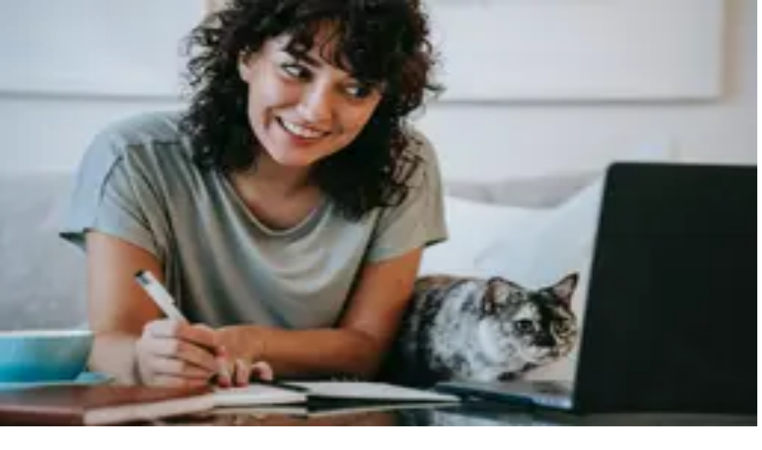

--- FILE ---
content_type: text/html; charset=utf-8
request_url: https://www.univision.com/trabajos/deberias-cambiar-de-industria
body_size: 43070
content:
<!DOCTYPE html><html class="roboto_flex_f25cb584-module__uS4W_G__variable poppins_d215fb54-module__eurMSW__variable bg-globalNav-background " lang="es" prefix="og: https://ogp.me/ns#"><head><meta charSet="utf-8"/><meta name="viewport" content="width=device-width, initial-scale=1"/><link rel="preload" as="image" imageSrcSet="/_next/image?url=https%3A%2F%2Fst1.uvnimg.com%2Ff9%2F40%2F5a9302cc407480b3f938379a3b60%2Fchange-industries.jpg&amp;w=128&amp;q=75 128w, /_next/image?url=https%3A%2F%2Fst1.uvnimg.com%2Ff9%2F40%2F5a9302cc407480b3f938379a3b60%2Fchange-industries.jpg&amp;w=256&amp;q=75 256w, /_next/image?url=https%3A%2F%2Fst1.uvnimg.com%2Ff9%2F40%2F5a9302cc407480b3f938379a3b60%2Fchange-industries.jpg&amp;w=320&amp;q=75 320w, /_next/image?url=https%3A%2F%2Fst1.uvnimg.com%2Ff9%2F40%2F5a9302cc407480b3f938379a3b60%2Fchange-industries.jpg&amp;w=384&amp;q=75 384w, /_next/image?url=https%3A%2F%2Fst1.uvnimg.com%2Ff9%2F40%2F5a9302cc407480b3f938379a3b60%2Fchange-industries.jpg&amp;w=450&amp;q=75 450w, /_next/image?url=https%3A%2F%2Fst1.uvnimg.com%2Ff9%2F40%2F5a9302cc407480b3f938379a3b60%2Fchange-industries.jpg&amp;w=550&amp;q=75 550w, /_next/image?url=https%3A%2F%2Fst1.uvnimg.com%2Ff9%2F40%2F5a9302cc407480b3f938379a3b60%2Fchange-industries.jpg&amp;w=640&amp;q=75 640w, /_next/image?url=https%3A%2F%2Fst1.uvnimg.com%2Ff9%2F40%2F5a9302cc407480b3f938379a3b60%2Fchange-industries.jpg&amp;w=768&amp;q=75 768w, /_next/image?url=https%3A%2F%2Fst1.uvnimg.com%2Ff9%2F40%2F5a9302cc407480b3f938379a3b60%2Fchange-industries.jpg&amp;w=1024&amp;q=75 1024w, /_next/image?url=https%3A%2F%2Fst1.uvnimg.com%2Ff9%2F40%2F5a9302cc407480b3f938379a3b60%2Fchange-industries.jpg&amp;w=1280&amp;q=75 1280w" imageSizes="(min-width: 1024px) 33vw, (min-width: 768px) 40vw, 80vw"/><link rel="stylesheet" href="/_next/static/chunks/780f53b423c7e275.css" data-precedence="next"/><link rel="stylesheet" href="/_next/static/chunks/dd6453487aa8a223.css" data-precedence="next"/><link rel="preload" as="script" fetchPriority="low" href="/_next/static/chunks/9e9a2c2565a61a9b.js"/><script src="/_next/static/chunks/76e4a0db5bc8ac14.js" async=""></script><script src="/_next/static/chunks/e411b54cb40b88f8.js" async=""></script><script src="/_next/static/chunks/f66e73477f7b75d1.js" async=""></script><script src="/_next/static/chunks/turbopack-6c34fc8921b2f286.js" async=""></script><script src="/_next/static/chunks/f70b998379950ef2.js" async=""></script><script src="/_next/static/chunks/926c90f9587f5ee6.js" async=""></script><script src="/_next/static/chunks/d0df5ab2bb2eb4e3.js" async=""></script><script src="/_next/static/chunks/141017da69a59e95.js" async=""></script><script src="/_next/static/chunks/fdd38a513ee81f35.js" async=""></script><script src="/_next/static/chunks/13e106ad54dd5156.js" async=""></script><script src="/_next/static/chunks/5acf2059dd51b055.js" async=""></script><script src="/_next/static/chunks/147ccfd68259ef9a.js" async=""></script><script src="/_next/static/chunks/89a274a004074838.js" async=""></script><script src="/_next/static/chunks/1ff32be88bee17bc.js" async=""></script><link rel="modulepreload" href="/jwplayer/jwplayer.js"/><link rel="preload" href="https://cdn.cookielaw.org/scripttemplates/gpp.stub.js" as="script"/><link rel="preload" href="https://cdn.cookielaw.org/scripttemplates/otSDKStub.js" as="script"/><link rel="preload" href="https://www.googletagmanager.com/gtm.js?id=GTM-TDVV9BR" as="script"/><link rel="preload" href="https://static.univision.com/external-content/embed.js" as="script"/><meta name="next-size-adjust" content=""/><link as="script" href="https://securepubads.g.doubleclick.net" rel="preconnect"/><link as="script" href="https://securepubads.g.doubleclick.net" rel="dns-prefetch"/><link as="script" href="https://www.googletagmanager.com" rel="preconnect"/><link as="script" href="https://www.googletagmanager.com" rel="dns-prefetch"/><link as="script" href="https://sb.scorecardresearch.com" rel="dns-prefetch"/><link as="script" href="https://prebid-server.rubiconproject.com" rel="dns-prefetch"/><link as="script" href="https://api.permutive.com" rel="dns-prefetch"/><link as="script" href="https://cdn-gl.imrworldwide.com" rel="dns-prefetch"/><link as="script" href="https://tpc.googlesyndication.com" rel="dns-prefetch"/><link as="script" href="https://token.rubiconproject.com" rel="dns-prefetch"/><link as="script" href="https://cdn.spotible.com" rel="dns-prefetch"/><link as="script" href="https://pixel.rubiconproject.com" rel="dns-prefetch"/><link as="script" href="https://dt.adsafeprotected.com" rel="dns-prefetch"/><link as="script" href="https://static.adsafeprotected.com" rel="dns-prefetch"/><link href="https://st1.uvnimg.com" rel="dns-prefetch"/><link as="script" href="https://www.google-analytics.com" rel="dns-prefetch"/><link as="script" href="https://c.amazon-adsystem.com" rel="dns-prefetch"/><link as="script" href="https://micro.rubiconproject.com" rel="dns-prefetch"/><link as="script" href="https://www.googletagservices.com" rel="dns-prefetch"/><link as="script" href="https://pixel.adsafeprotected.com" rel="dns-prefetch"/><link as="script" href="https://fastlane.rubiconproject.com" rel="dns-prefetch"/><link as="script" href="https://aax.amazon-adsystem.com" rel="dns-prefetch"/><link as="script" href="https://cdn.taboola.com" rel="dns-prefetch"/><link as="script" href="https://pagead2.googlesyndication.com" rel="dns-prefetch"/><link as="script" href="https://cds.taboola.com" rel="dns-prefetch"/><link as="script" href="https://ib.adnxs.com" rel="dns-prefetch"/><link as="script" href="https://cdn.permutive.com" rel="dns-prefetch"/><link as="script" href="https://static.chartbeat.com" rel="dns-prefetch"/><meta content="yes" name="apple-mobile-web-app-capable"/><meta content="yes" name="mobile-web-app-capable"/><meta content="#121212" name="theme-color"/><meta content="2022-01-25T09:25:30-05:00" property="article:published_time"/><meta content="2022-01-27T14:42:56-05:00" property="article:modified_time"/><title>¿Deberías cambiar de industria?   | Tu Ciudad Trabajos | Univision</title><meta name="description" content="¿Deberías cambiar de industria? | Tu Ciudad Trabajos | Univision"/><link rel="manifest" href="/manifest.webmanifest"/><link rel="canonical" href="https://www.univision.com/trabajos/deberias-cambiar-de-industria"/><meta property="og:title" content="Descubre las señales que te dicen que debes cambiar de trabajo"/><meta property="og:description" content="Críticas permanentes a tu desempeño, excesiva carga de trabajo, poco reconocimiento a tu esfuerzo. La insatisfacción laboral puede ser una señal de que necesitas irte a un nuevo empleo o, incluso, cambiar de industria. Aquí te contamos cómo identificarlo y lo que debes hacer."/><meta property="og:url" content="https://www.univision.com/trabajos/deberias-cambiar-de-industria"/><meta property="og:site_name" content="Univision"/><meta property="og:locale" content="es"/><meta property="og:image" content="https://www.univision.com/api/image/og/us/trabajos/deberias-cambiar-de-industria"/><meta property="og:type" content="website"/><meta name="twitter:card" content="summary_large_image"/><meta name="twitter:creator" content="@TUDNUSA"/><meta name="twitter:title" content="Descubre las señales que te dicen que debes cambiar de trabajo"/><meta name="twitter:description" content="Críticas permanentes a tu desempeño, excesiva carga de trabajo, poco reconocimiento a tu esfuerzo. La insatisfacción laboral puede ser una señal de que necesitas irte a un nuevo empleo o, incluso, cambiar de industria. Aquí te contamos cómo identificarlo y lo que debes hacer."/><meta name="twitter:image" content="https://www.univision.com/api/image/x/us/trabajos/deberias-cambiar-de-industria"/><link rel="icon" href="/favicon.ico"/><script>window.setEvoDarkTheme = ()=>{document.documentElement.classList.add("dark")};window.setEvoLightTheme = ()=>{document.documentElement.classList.remove("dark")};</script><script src="/_next/static/chunks/a6dad97d9634a72d.js" noModule=""></script></head><body class="group/body relative z-0" data-ao="false" data-disable-sticky="false"><div hidden=""><!--$--><!--/$--></div><!--$--><!--/$--><div class="relative z-[42] flex h-10 w-full flex-col overflow-hidden border-b border-b-globalNav-bottom-border bg-globalNav-background dark:bg-globalNav-background-dark"><div class="grid grid-cols-4 gap-x-4 px-4 sm:grid-cols-6 sm:gap-x-8 md:grid-cols-12 xl:mx-auto xl:max-w-[88rem] xl:px-0 h-[39px] w-full"><div class="col-span-full -ml-4 flex h-[39px] w-[calc(100%+3rem)]"><div class="remove-scroll flex h-[39px] w-full overflow-x-scroll pl-4 [mask-image:linear-gradient(90deg,rgba(255,255,255,0)0%,rgba(255,255,255,1)16px,rgba(0,0,0,1)calc(100%-82px),rgba(0,0,0,0)100%)] [mask-mode:alpha] sm:[mask-image:none] sm:[mask-mode:unset]"><ul class="flex h-[39px] w-full sm:justify-center"><li class="h-[39px] shrink-0 px-2 text-[10px] font-bold uppercase transition-colors first:px-0 first:pl-0 last:pr-8 md:px-3 text-globalNav-text"><div class="group/global relative flex h-full w-fit flex-col justify-center hover:text-globalNav-selected-text mr-[2px] md:mr-3"><div class="absolute top-0 left-0 h-1 w-full translate-y-[-4px] transition-transform group-hover/global:translate-y-[0px]" style="background-color:transparent"></div><a target="_self" class="flex h-full w-full flex-col justify-center px-1 text-nowrap -ml-1" data-navigation-from="univision" data-navigation-prefix="topnav" data-tracking-event="navigation_click" href="/"><svg class="fill-globalNav-fillIcon h-4 w-4" height="32" viewBox="0 0 256 256" width="32"><g fill="none" fill-rule="evenodd"><path d="M100.069 0v144.176c7.212 0 47.479 1.01 81.595-2.014 8.591-.87 16.993-1.96 24.992-3.338 19.642-3.7 36.189-9.505 41.93-14.278V14.36C233.633 3.318 170.677 0 100.07 0" fill="#00C473"></path><path d="M248.585 126.384v-1.84c-5.742 4.772-22.288 10.583-41.931 14.278-8 1.377-16.4 2.473-24.992 3.343-34.112 3.023-74.378 2.014-81.595 2.014 0 .83 0 1.647.005 2.449a708.813 708.813 0 0 0 .354 20.818c.204 6.999.515 13.935.966 20.658.942 14.278 2.514 27.644 5.004 38.806 2.781 12.481 6.722 22.19 12.236 27.349.088.082.175.174.262.25a133.6 133.6 0 0 0 5.402.117c42.13 0 79.363-20.867 101.84-52.775 8.11-11.505 14.29-26.551 18.1-42.269a127.294 127.294 0 0 0 4.344-33.043c-.005 0-.01.005-.015.005v-.145c.005-.005.015-.01.02-.015" fill="#1D1DEA"></path><path d="M118.63 254.257c-5.514-5.154-9.45-14.867-12.236-27.348-2.485-11.163-4.058-24.523-5.004-38.801-.451-6.729-.762-13.66-.966-20.664a622.093 622.093 0 0 1-.126-4.608c-.14-5.56-.209-10.486-.223-16.205-.005-.802-.005-1.618-.005-2.454-32.733 0-61.093-2.458-74.655-4.912-14.274-2.58-23.778-7.8-25.414-10.428 0 12.167 1.762 26.02 5.053 37.124a122.91 122.91 0 0 0 17.546 36.11c21.526 30.421 56.487 50.747 96.297 52.442-.092-.082-.175-.169-.267-.256" fill="#FF0000"></path><path d="M4.84 8.535C2.164 8.535 0 10.69 0 13.346v115.49c1.64 2.628 11.14 7.85 25.414 10.428 2.194.397 4.79.797 7.717 1.189 15.153 2 39.51 3.724 66.937 3.724v-88.87C69.112 15.635 21.22 8.534 4.84 8.534" fill="#C626B6"></path></g></svg></a></div></li><li class="h-[39px] shrink-0 px-2 text-[10px] font-bold uppercase transition-colors first:px-0 first:pl-0 last:pr-8 md:px-3 text-globalNav-text"><div class="group/global relative flex h-full w-fit flex-col justify-center hover:text-globalNav-selected-text"><div class="absolute top-0 left-0 h-1 w-full translate-y-[-4px] transition-transform group-hover/global:translate-y-[0px] bg-globalNav-bar"></div><a target="_blank" class="flex h-full w-full flex-col justify-center px-1 text-nowrap" data-navigation-from="vix" data-navigation-prefix="topnav" data-tracking-event="navigation_click" href="https://vix.onelink.me/Z4oU/qxdddseu">Vix</a></div></li><li class="h-[39px] shrink-0 px-2 text-[10px] font-bold uppercase transition-colors first:px-0 first:pl-0 last:pr-8 md:px-3 text-globalNav-text"><div class="group/global relative flex h-full w-fit flex-col justify-center hover:text-globalNav-selected-text"><div class="absolute top-0 left-0 h-1 w-full translate-y-[-4px] transition-transform group-hover/global:translate-y-[0px] bg-globalNav-bar"></div><a target="_self" class="flex h-full w-full flex-col justify-center px-1 text-nowrap" data-navigation-from="noticias" data-navigation-prefix="topnav" data-tracking-event="navigation_click" href="/noticias">Noticias</a></div></li><li class="h-[39px] shrink-0 px-2 text-[10px] font-bold uppercase transition-colors first:px-0 first:pl-0 last:pr-8 md:px-3 text-globalNav-text"><div class="group/global relative flex h-full w-fit flex-col justify-center hover:text-globalNav-selected-text"><div class="absolute top-0 left-0 h-1 w-full translate-y-[-4px] transition-transform group-hover/global:translate-y-[0px] bg-globalNav-bar"></div><a target="_self" class="flex h-full w-full flex-col justify-center px-1 text-nowrap" data-navigation-from="shows" data-navigation-prefix="topnav" data-tracking-event="navigation_click" href="/shows">Shows</a></div></li><li class="h-[39px] shrink-0 px-2 text-[10px] font-bold uppercase transition-colors first:px-0 first:pl-0 last:pr-8 md:px-3 text-globalNav-text"><div class="group/global relative flex h-full w-fit flex-col justify-center hover:text-globalNav-selected-text"><div class="absolute top-0 left-0 h-1 w-full translate-y-[-4px] transition-transform group-hover/global:translate-y-[0px] bg-globalNav-bar"></div><a target="_self" class="flex h-full w-full flex-col justify-center px-1 text-nowrap" data-navigation-from="famosos" data-navigation-prefix="topnav" data-tracking-event="navigation_click" href="/famosos">Famosos</a></div></li><li class="h-[39px] shrink-0 px-2 text-[10px] font-bold uppercase transition-colors first:px-0 first:pl-0 last:pr-8 md:px-3 text-globalNav-text"><div class="group/global relative flex h-full w-fit flex-col justify-center hover:text-globalNav-selected-text"><div class="absolute top-0 left-0 h-1 w-full translate-y-[-4px] transition-transform group-hover/global:translate-y-[0px] bg-globalNav-bar"></div><a target="_self" class="flex h-full w-full flex-col justify-center px-1 text-nowrap" data-navigation-from="deportes" data-navigation-prefix="topnav" data-tracking-event="navigation_click" href="https://www.tudn.com">Deportes</a></div></li><li class="h-[39px] shrink-0 px-2 text-[10px] font-bold uppercase transition-colors first:px-0 first:pl-0 last:pr-8 md:px-3 text-globalNav-text"><div class="group/global relative flex h-full w-fit flex-col justify-center hover:text-globalNav-selected-text"><div class="absolute top-0 left-0 h-1 w-full translate-y-[-4px] transition-transform group-hover/global:translate-y-[0px] bg-globalNav-bar"></div><a target="_self" class="flex h-full w-full flex-col justify-center px-1 text-nowrap" data-navigation-from="radio" data-navigation-prefix="topnav" data-tracking-event="navigation_click" href="/radio">Radio</a></div></li><li class="h-[39px] shrink-0 px-2 text-[10px] font-bold uppercase transition-colors first:px-0 first:pl-0 last:pr-8 md:px-3 text-globalNav-text"><div class="group/global relative flex h-full w-fit flex-col justify-center hover:text-globalNav-selected-text"><div class="absolute top-0 left-0 h-1 w-full translate-y-[-4px] transition-transform group-hover/global:translate-y-[0px] bg-globalNav-bar"></div><a target="_blank" class="flex h-full w-full flex-col justify-center px-1 text-nowrap" data-navigation-from="shop" data-navigation-prefix="topnav" data-tracking-event="navigation_click" href="https://shop.univision.com">Shop</a></div></li></ul></div></div></div></div><!--$--><!--/$--><style>
          .bodyWrapper {
            overflow: clip;
            height: auto;
          }

          footer {
            display: block;
          }
        </style><header class="top-0 z-50 h-14 w-full bg-mainHeader-background md:h-16 xl:h-16 dark:bg-mainHeader-background-dark block"><div class="grid grid-cols-4 gap-x-4 px-4 sm:grid-cols-6 sm:gap-x-8 md:grid-cols-12 xl:mx-auto xl:max-w-[88rem] xl:px-0 h-full grid-cols-5"><div class="relative col-start-1 row-start-1 -mr-1 flex h-[30px] w-[30px] shrink-0 self-center lg:col-start-1"><div class="absolute top-0 right-0 w-full"><button aria-expanded="false" aria-label="Menu" class="absolute z-20 -ml-1 h-[30px] w-[30px]" type="button"><svg class="transform-gpu transition-transform duration-300 rotate-0" viewBox="0 0 30 30"><path class="fill-hamburger-icon stroke-hamburger-icon stroke-2 transition-colors duration-300" stroke-linecap="round" d="M 7 9 L 23.5 9"></path><path class="fill-hamburger-icon stroke-hamburger-icon stroke-2 transition-colors duration-300" stroke-linecap="round" d="M 7 15 L 23.5 15"></path><path class="fill-hamburger-icon stroke-hamburger-icon stroke-2 transition-colors duration-300" stroke-linecap="round" d="M 7 21 L 23.5 21"></path></svg></button></div></div><a aria-label="Univision" class="group z-1 col-start-1 col-end-4 row-start-1 ml-14 flex w-fit items-center self-center md:z-30 lg:col-start-1 lg:col-end-5" title="Ir a la página de inicio" href="/"><svg class="mr-[6px] h-[27px] w-[27px] shrink-0 fill-white md:mr-[14px]" height="32" viewBox="0 0 256 256" width="32"><g fill="none" fill-rule="evenodd"><path d="M100.069 0v144.176c7.212 0 47.479 1.01 81.595-2.014 8.591-.87 16.993-1.96 24.992-3.338 19.642-3.7 36.189-9.505 41.93-14.278V14.36C233.633 3.318 170.677 0 100.07 0" fill="#00C473"></path><path d="M248.585 126.384v-1.84c-5.742 4.772-22.288 10.583-41.931 14.278-8 1.377-16.4 2.473-24.992 3.343-34.112 3.023-74.378 2.014-81.595 2.014 0 .83 0 1.647.005 2.449a708.813 708.813 0 0 0 .354 20.818c.204 6.999.515 13.935.966 20.658.942 14.278 2.514 27.644 5.004 38.806 2.781 12.481 6.722 22.19 12.236 27.349.088.082.175.174.262.25a133.6 133.6 0 0 0 5.402.117c42.13 0 79.363-20.867 101.84-52.775 8.11-11.505 14.29-26.551 18.1-42.269a127.294 127.294 0 0 0 4.344-33.043c-.005 0-.01.005-.015.005v-.145c.005-.005.015-.01.02-.015" fill="#1D1DEA"></path><path d="M118.63 254.257c-5.514-5.154-9.45-14.867-12.236-27.348-2.485-11.163-4.058-24.523-5.004-38.801-.451-6.729-.762-13.66-.966-20.664a622.093 622.093 0 0 1-.126-4.608c-.14-5.56-.209-10.486-.223-16.205-.005-.802-.005-1.618-.005-2.454-32.733 0-61.093-2.458-74.655-4.912-14.274-2.58-23.778-7.8-25.414-10.428 0 12.167 1.762 26.02 5.053 37.124a122.91 122.91 0 0 0 17.546 36.11c21.526 30.421 56.487 50.747 96.297 52.442-.092-.082-.175-.169-.267-.256" fill="#FF0000"></path><path d="M4.84 8.535C2.164 8.535 0 10.69 0 13.346v115.49c1.64 2.628 11.14 7.85 25.414 10.428 2.194.397 4.79.797 7.717 1.189 15.153 2 39.51 3.724 66.937 3.724v-88.87C69.112 15.635 21.22 8.534 4.84 8.534" fill="#C626B6"></path></g></svg><svg class="h-[14px] w-[106px] shrink-0 fill-white transition-colors group-hover:fill-white/70" fill="#174A7C" height="32" viewBox="0 0 106 14" width="32"><path d="M34.118 13.4h-3.405V.759h3.405zm21.872 0h-3.419V.759h3.419zm19.039 0h-3.405V.759h3.405zm-56.415.003V6.406c0-1.731 1.315-2.764 2.79-2.764 1.579 0 2.806 1.208 2.806 2.764v6.997h3.404V6.537c0-3.2-2.235-6.037-6.136-6.037-4.194 0-6.283 2.822-6.283 6.037v6.866h3.419Zm78.245 0V6.406c0-1.731 1.315-2.764 2.791-2.764 1.578 0 2.805 1.208 2.805 2.764v6.997h3.405V6.537c0-3.2-2.236-6.037-6.137-6.037-4.194 0-6.283 2.822-6.283 6.037v6.866h3.419ZM43.352 8.469 46.83.759h3.536L44.521 13.4h-2.352L36.324.759h3.536zm17.022 1.079c.862.786 2.207 1.251 3.478 1.251.92 0 1.622-.436 1.622-1.062 0-1.905-6.152-1.222-6.152-5.295 0-2.43 2.353-3.942 4.866-3.942 1.651 0 3.463.626 4.296 1.28l-1.593 2.46c-.658-.466-1.52-.859-2.44-.859-.921 0-1.724.364-1.724 1.004 0 1.644 6.151.99 6.151 5.382 0 2.415-2.382 3.914-5.055 3.914a8.687 8.687 0 0 1-5.1-1.702l1.651-2.415v-.015ZM84.249.5c3.857 0 6.75 2.953 6.75 6.604 0 3.652-2.907 6.576-6.75 6.576s-6.765-2.924-6.765-6.576C77.484 3.453 80.406.5 84.249.5Zm0 10.037c1.987 0 3.346-1.542 3.346-3.433 0-1.89-1.359-3.476-3.346-3.476s-3.361 1.57-3.361 3.476 1.374 3.433 3.361 3.433ZM9.015.759v6.997c0 1.73-1.33 2.778-2.805 2.778-1.564 0-2.805-1.222-2.805-2.778V.759H0v6.866c0 3.2 2.236 6.037 6.137 6.037 4.193 0 6.283-2.822 6.283-6.037V.759H9.015Z"></path></svg></a></div></header><div class="bodyWrapper"><script type="application/ld+json">{
  "@context": "https://schema.org",
  "@type": "BreadcrumbList",
  "itemListElement": [
    {
      "@type": "ListItem",
      "position": 1,
      "name": "TU CIUDAD",
      "item": "https://www.univision.com/local"
    },
    {
      "@type": "ListItem",
      "position": 2,
      "name": "TRABAJOS",
      "item": "https://www.univision.com/trabajos"
    },
    {
      "@type": "ListItem",
      "position": 3,
      "name": "Estas son las señales que indican que debes cambiar de trabajo ",
      "item": "https://www.univision.com/trabajos/deberias-cambiar-de-industria"
    }
  ]
}</script><div class="relative"><div class="col-span-full flex flex-col items-center"><div class="absolute h-[1px] w-[1px]" id="gpt-top-ad-container"><!--$--><!--/$--></div></div></div><article class="w-full"><script type="application/ld+json">{
  "@context": "http://schema.org",
  "@type": "NewsArticle",
  "url": "https://www.univision.com/trabajos/deberias-cambiar-de-industria",
  "articleSection": "trabajos",
  "keywords": "Trabajos",
  "publisher": {
    "@type": "Organization",
    "name": "Univision",
    "logo": "https://st1.uvnimg.com/a1/50/4c5abc0748f99f39bfea56a1455c/univision.jpg"
  },
  "headline": "Estas son las señales que indican que debes cambiar de trabajo ",
  "mainEntityOfPage": "https://www.univision.com/trabajos/deberias-cambiar-de-industria",
  "articleBody": "<p>¿Deberías cambiar de industria? Ten en cuenta estas 6 señales para saber si debes buscar una nueva carrera</p>,<p>Empecemos con la idea de que los cambios son algo positivo para nuestra vida, ya sea en el plano laboral o personal; son ese respiro que a veces es necesario para renovarnos y explotar nuestro potencial al máximo.</p>,<p>Aunque es una situación abrumadora, es más común de lo que piensas, solo dale un vistazo a los números: <a href=\"http://potencial-humano.com/inicio/?p=5377\">las estadísticas sugieren que la persona promedio </a> <a href=\"http://potencial-humano.com/inicio/?p=5377\">hará</a> <a href=\"http://potencial-humano.com/inicio/?p=5377\"> un cambio de carrera de cinco a siete veces a lo largo de toda su vida laboral</a> <a href=\"http://potencial-humano.com/inicio/?p=5377\">.</a> Esto se debe a muchos factores, entre ellos la insatisfacción o simplemente la nueva oferta de carreras que van naciendo con el tiempo.</p>,<p>Sabemos que aunque puede ser un momento abrumador en tu vida, no tiene por qué ser el fin del mundo, respira profundo, piensa con calma y analiza si cambiar de carrera o industria es el giro que estabas buscando, aquí te enseñamos a identificar cómo:</p>,<h3 class=\"cms-H3-H3\"><b>1. ¿No te genera emoción crecer dentro de tu campo de conocimiento?</b></h3>,<p>El ser humano por naturaleza es inquieto, buscamos sobresalir en las labores que llevamos a cabo y, con el tiempo, buscamos mejorar cada vez más. Probablemente en este punto de tu vida, te encuentres en un rol donde cuentas con varias responsabilidades, pregúntate si te ves haciendo lo mismo a largo plazo o si estas tareas evolucionarán en otras, ¿te gustaría seguir llevándolas a cabo?</p>,<p>Al hablar de la evolución de tus funciones, nos referimos a que probablemente en algún momento asciendas de puesto o cambies de tareas conforme vas acumulando más tiempo en tu rol actual. Identifica si estos pensamientos perciben emoción o temor. Esta es una gran señal que deberías considerar para ver la posibilidad de buscar otros horizontes.</p>,<h3 class=\"cms-H3-H3\"><b>2. Tus habilidades no se están poniendo en práctica, ni hoy, ni a futuro</b></h3>,<p>Un factor importante a la hora de sentirse satisfecho en el ámbito laboral es el hecho de sentir que nuestras habilidades están siendo valoradas y tomadas en cuenta. Sentir que hacemos un aporte significativo al crecimiento de la empresa y que contamos con posibilidades de poner en práctica nuestras habilidades día a día. ¿Te has preguntado si lo que sabes hacer bien lo estás utilizando en tu industria actual?</p>,<p>No te alarmes si te sientes desconectado de lo que haces, es probable que sea porque no estás poniendo en práctica esos conocimientos y habilidades para los que estudiaste y para los que sabes que eres bueno. Tal vez es momento de explorar una forma de usarlos.</p>,<h3 class=\"cms-H3-H3\"><b>3. Los valores o cultura de tu industria y tú no se corresponden</b></h3>,<p>No es un secreto que hoy en día las industrias y las empresas cuentan con una ideología que promueven constantemente y es importante para ellas contar con personal que vaya de la mano de esta cultura. ¿Crees que también funciona en la dirección contraria?</p>,<p>Claro que sí, tú como empleado también tienes la oportunidad de exigir una empresa que vaya con tu ideología y estilo de vida, nada mejor que fluir con la misma frecuencia que lo hace tu industria. Cuando esto no es así, puedes sentirte como pez fuera del agua y que estás en un lugar al que no perteneces.</p>,<p>Es por ello que debes hacerte las siguientes preguntas, ¿sientes afinidad con la misión de la industria?, ¿consideras que estás alineado con el resto de tus colegas?, ¿sueles sentirte como un extraño en tu industria? En caso tal de que nunca te lo hayas preguntado, es el momento adecuado para hacerlo.</p>,<h3 class=\"cms-H3-H3\"><b>4. Pasas más tiempo de lo normal fantaseando sobre otras actividades</b></h3>,<p>A veces al estar trabajando, necesitamos pausas para tomarnos un descanso de la tarea que estemos llevando a cabo en el momento. Es común imaginarnos viajando, comiendo algo delicioso, disfrutando del sol en algún lugar o simplemente tomando un café un domingo.</p>,<p>Esto es una señal importante si en lugar de imaginarnos estos escenarios, pasamos a fantasear con no asistir a nuestro lugar de trabajo, escapar, estar haciendo cualquier otra cosa con excepción de trabajar o solamente renunciar. Este tipo de pensamientos impiden que haya un compromiso real con tus tareas y poco a poco causarán un desenfoque mayor.</p>,<p>Por ello, te invitamos a identificar qué emociones percibes al pensar en tu trabajo, tal vez, ¿interés?, ¿satisfacción? ¿O por el contrario sientes ansiedad y desilusión? Saber identificar estas emociones te dará el poder de analizar si es momento de un cambio, o no.</p>,<h3 class=\"cms-H3-H3\"><b>5. Identificas señales de que no estás avanzando</b></h3>,<p>Otro desmotivante que encontramos es el hecho de sentirte estancado. No debe ser tarea fácil despertar un día y sentir la monotonía de la rutina. Darte cuenta que ha pasado el tiempo y que los cambios y mejoras en tu trabajo no han sido tantos como esperabas. Sigues en el mismo puesto con las mismas tareas. Sabemos que puede llegar a ser frustrante.</p>,<p>Y no solo se trata del crecimiento que te ofrezcan dentro de la empresa, sino también del crecimiento personal con el que tú mismo estás comprometido. Porque puedes comenzar a sentir que ya tienes ganado todo el campo en tu industria pero aún así quieres nutrirte más, o tal vez no estás interesado en seguir puliendo tus habilidades en esta industria sino en una diferente.</p>,<p>No dejes que la frustración se apodere de ti y te impida buscar el rumbo a otras posibilidades, de seguro hay otros lugares donde podrías probar tu capacidad al máximo.</p>,<h3 class=\"cms-H3-H3\"><b>6. Te sientes identificado con otra industria y sabes para dónde vas</b></h3>,<p>Esta señal debe ser la más clara de todas. Se trata de ir a donde tu corazón se dirige. Si ya identificaste la industria a la que realmente crees pertenecer, debería ser razón suficiente para que comiences a planear tu transición. Haz algunas llamadas, mueve algunas fichas y toma verdadera acción sobre tus deseos. No habrá nada más satisfactorio que esto, ¡te lo podemos asegurar!</p>,<h3 class=\"cms-H3-H3\"><b> ¿Qué hacer cuando ya decidiste que quieres cambiar de industria?</b></h3>,<p>¡Decisión tomada! No hay vuelta atrás, aquí te damos algunos tips para que tengas éxito en tu nuevo cambio:</p>,<ul> \n <li><b>Conéctate con personas de la industria que te gusta</b></li> \n</ul>,<p>Empezar una red de contactos es muy importante para tu trayectoria profesional, comienza a empaparte de sus pensamientos acerca de la industria, qué desafíos han enfrentado, por qué la escogieron, qué les gusta mucho y qué no tanto. Hazte una idea de tu próximo entorno.<br></p>,<ul> \n <li><b>Infórmate sobre la educación que necesitarás para impulsarte dentro de esta industria</b></li> \n</ul>,<p>Vas a llegar a una industria nueva, donde probablemente haya cosas que aún no conoces, adelántate a estas situaciones y trata de mantenerte a la vanguardia con los conocimientos necesarios para sobresalir en ella.<br></p>,<ul> \n <li><b>Explora diferentes oportunidades con un consejero de carrera o en tu círculo social</b></li> \n</ul>,<p>No te quedes solo en una opción, encárgate de hacer una búsqueda exhaustiva donde en realidad consideres varias opciones con las que puedas sentirte identificado. Esto te ayudará a tener una visión mucho más amplia de lo que puedes llegar a ser y diversificará tus caminos.<br></p>,<ul> \n <li><b>Evalúa tus habilidades y escoge una industria que se corresponda con ellas y que además se encuentre en crecimiento</b></li> \n</ul>,<p>Todos somos buenos para algo, identifica con qué habilidades te desenvuelves mejor y en dónde puedes seguir desarrollándolas, mejorándolas y haciéndolas crecer. Presta atención a las industrias en auge, allí de por sí, tendrás una oportunidad de avanzar profesionalmente y de superarte cada vez más.<br>Para finalizar, queremos hacer énfasis en la frase ‘’Cualquier cambio es bueno, dependiendo de los ojos con que se mire’’. No veas este cambio como algo abrumador, el proceso tal vez sea confuso y te surjan muchas dudas sobre si debes continuar o no, pero piensa de igual forma en las cosas positivas que atraerás al decidir migrar a un lugar más feliz.</p>",
  "datePublished": "2022-01-25T09:25:30-05:00",
  "dateModified": "2022-01-27T14:42:56-05:00",
  "abstract": "Críticas permanentes a tu desempeño, excesiva carga de trabajo, poco reconocimiento a tu esfuerzo. La insatisfacción laboral puede ser una señal de que necesitas irte a un nuevo empleo o, incluso, cambiar de industria. Aquí te contamos cómo identificarlo y lo que debes hacer.<br/>",
  "image": [
    "https://www.univision.com/api/image/og/us/trabajos/deberias-cambiar-de-industria"
  ]
}</script><!--$--><!--/$--><div class="grid grid-cols-4 gap-x-4 px-4 sm:grid-cols-6 sm:gap-x-8 md:grid-cols-12 xl:mx-auto xl:max-w-[88rem] xl:px-0"><div class="col-span-full min-[1100px]:col-span-8"><header class="col-span-full"><div class="col-span-full mt-6 mb-4 flex items-center"><a class="truncate label-xs font-bold text-current-text-accent hover:text-primary-80 dark:text-current-text-accent-dark dark:hover:text-primary-60" href="/temas/trabajos">Trabajos</a></div><h1 class="evo-roboto-l font-bold md:evo-roboto-2xl">Estas son las señales que indican que debes cambiar de trabajo </h1><h2 class="articleBody mt-4 evo-poppins-s text-grey-black md:evo-poppins-l-alt [&amp;&gt;ol]:ml-12 [&amp;&gt;ol]:list-decimal" itemProp="description">Críticas permanentes a tu desempeño, excesiva carga de trabajo, poco reconocimiento a tu esfuerzo. La insatisfacción laboral puede ser una señal de que necesitas irte a un nuevo empleo o, incluso, cambiar de industria. Aquí te contamos cómo identificarlo y lo que debes hacer.<br/></h2></header><div class="relative col-span-full mt-6 mb-10"><div class="border-bottom-1 relative col-span-full border-grayscale-40 md:col-span-7"><div class="flex flex-col items-center justify-between gap-4 md:flex-row"><div class="flex w-full flex-row items-center gap-2"><figure class="relative aspect-1/1 size-[50px]"><a href="/equipo"><img alt="Univision picture" loading="lazy" decoding="async" data-nimg="fill" class="object-cover" style="position:absolute;height:100%;width:100%;left:0;top:0;right:0;bottom:0;color:transparent" sizes="(min-width: 1024px) 30vw, (min-width: 768px) 20vw, 20vw" srcSet="/_next/image?url=https%3A%2F%2Fst1.uvnimg.com%2F3a%2F60%2Fff8a1c114b0cb94b76cf39d1fdaa%2Fnewversion.jpg&amp;w=64&amp;q=75 64w, /_next/image?url=https%3A%2F%2Fst1.uvnimg.com%2F3a%2F60%2Fff8a1c114b0cb94b76cf39d1fdaa%2Fnewversion.jpg&amp;w=96&amp;q=75 96w, /_next/image?url=https%3A%2F%2Fst1.uvnimg.com%2F3a%2F60%2Fff8a1c114b0cb94b76cf39d1fdaa%2Fnewversion.jpg&amp;w=128&amp;q=75 128w, /_next/image?url=https%3A%2F%2Fst1.uvnimg.com%2F3a%2F60%2Fff8a1c114b0cb94b76cf39d1fdaa%2Fnewversion.jpg&amp;w=256&amp;q=75 256w, /_next/image?url=https%3A%2F%2Fst1.uvnimg.com%2F3a%2F60%2Fff8a1c114b0cb94b76cf39d1fdaa%2Fnewversion.jpg&amp;w=320&amp;q=75 320w, /_next/image?url=https%3A%2F%2Fst1.uvnimg.com%2F3a%2F60%2Fff8a1c114b0cb94b76cf39d1fdaa%2Fnewversion.jpg&amp;w=384&amp;q=75 384w, /_next/image?url=https%3A%2F%2Fst1.uvnimg.com%2F3a%2F60%2Fff8a1c114b0cb94b76cf39d1fdaa%2Fnewversion.jpg&amp;w=450&amp;q=75 450w, /_next/image?url=https%3A%2F%2Fst1.uvnimg.com%2F3a%2F60%2Fff8a1c114b0cb94b76cf39d1fdaa%2Fnewversion.jpg&amp;w=550&amp;q=75 550w, /_next/image?url=https%3A%2F%2Fst1.uvnimg.com%2F3a%2F60%2Fff8a1c114b0cb94b76cf39d1fdaa%2Fnewversion.jpg&amp;w=640&amp;q=75 640w, /_next/image?url=https%3A%2F%2Fst1.uvnimg.com%2F3a%2F60%2Fff8a1c114b0cb94b76cf39d1fdaa%2Fnewversion.jpg&amp;w=768&amp;q=75 768w, /_next/image?url=https%3A%2F%2Fst1.uvnimg.com%2F3a%2F60%2Fff8a1c114b0cb94b76cf39d1fdaa%2Fnewversion.jpg&amp;w=1024&amp;q=75 1024w, /_next/image?url=https%3A%2F%2Fst1.uvnimg.com%2F3a%2F60%2Fff8a1c114b0cb94b76cf39d1fdaa%2Fnewversion.jpg&amp;w=1280&amp;q=75 1280w" src="/_next/image?url=https%3A%2F%2Fst1.uvnimg.com%2F3a%2F60%2Fff8a1c114b0cb94b76cf39d1fdaa%2Fnewversion.jpg&amp;w=1280&amp;q=75"/></a></figure><div class="flex flex-col"><div class="flex flex-row evo-poppins-xs text-current-text-accent dark:text-current-text-accent-dark"><span class="mr-1">Por:</span><a href="/equipo">Univision</a></div><span class="block text-dark-gray"></span></div></div><div class="flex w-full justify-end pr-14"><!--$?--><template id="B:0"></template><a target="_blank" class="flex h-[42px] w-[197px] flex-nowrap items-center justify-center gap-1 self-end rounded-4xl border-2 border-primary-60 px-4 py-2.5 text-nowrap text-black-raw md:mr-0 dark:text-white-raw" href="https://www.google.com/preferences/source?q=univision.com"><figure class="relative flex size-4"><img alt="add" class="w-full" decoding="async" height="16" loading="lazy" src="/client-icon/add/16/16" width="16"/></figure><span class="font-poppins text-s-poppins-alt font-medium">Síguenos en Google</span></a><!--/$--></div></div></div></div><div class="sticky top-52 z-40 col-span-full"><!--$?--><template id="B:1"></template><div class="flex relative col-span-full"><div class="absolute -top-20 right-0 flex flex-col gap-4 md:-top-22 size-10"><button aria-label="Share" class="flex size-10 shrink-0 items-center justify-center rounded-full bg-sharebutton-background dark:bg-sharebutton-background-dark" type="button"><svg class="!absolute stroke-sharebutton-icon transition-all dark:stroke-sharebutton-icon-dark scale-100 opacity-100" fill="none" height="24" viewBox="0 0 32 32" width="24"><path d="M8 20C10.2091 20 12 18.2091 12 16C12 13.7909 10.2091 12 8 12C5.79086 12 4 13.7909 4 16C4 18.2091 5.79086 20 8 20Z" stroke-linecap="round" stroke-linejoin="round" stroke-width="2"></path><path d="M22 29C24.2091 29 26 27.2091 26 25C26 22.7909 24.2091 21 22 21C19.7909 21 18 22.7909 18 25C18 27.2091 19.7909 29 22 29Z" stroke-linecap="round" stroke-linejoin="round" stroke-width="2"></path><path d="M22 11C24.2091 11 26 9.20914 26 7C26 4.79086 24.2091 3 22 3C19.7909 3 18 4.79086 18 7C18 9.20914 19.7909 11 22 11Z" stroke-linecap="round" stroke-linejoin="round" stroke-width="2"></path><path d="M18.6373 9.1626L11.3623 13.8376" stroke-linecap="round" stroke-linejoin="round" stroke-width="2"></path><path d="M11.3623 18.1626L18.6373 22.8376" stroke-linecap="round" stroke-linejoin="round" stroke-width="2"></path></svg><svg class="!absolute fill-sharebutton-icon transition-all dark:fill-sharebutton-icon-dark pointer-events-none scale-0 rotate-90 opacity-0" fill="#000000" height="24" viewBox="0 0 256 256" width="24"><path clip-rule="evenodd" d="M205.657 61.657a8 8 0 0 0-11.314-11.314L128 116.686 61.657 50.343a8 8 0 0 0-11.314 11.314L116.686 128l-66.343 66.343a8 8 0 0 0 11.314 11.314L128 139.314l66.343 66.343a8 8 0 0 0 11.314-11.314L139.314 128l66.343-66.343Z" fill-rule="evenodd"></path></svg></button><!--$?--><template id="B:2"></template><!--/$--><!--$?--><template id="B:3"></template><!--/$--><!--$?--><template id="B:4"></template><!--/$--><!--$?--><template id="B:5"></template><!--/$--></div></div><!--/$--></div><div class="grid grid-cols-4 gap-x-4 px-4 sm:grid-cols-6 sm:gap-x-8 md:grid-cols-12 xl:mx-auto xl:max-w-[88rem] xl:px-0 px-0! mb-10 md:mb-12"><div class="relative col-span-full mb-2 h-auto md:mx-0"><div class="relative mb-2 aspect-16/9"><img alt="A stressed woman discusses an issue with two partners." decoding="async" data-nimg="fill" class="object-cover" style="position:absolute;height:100%;width:100%;left:0;top:0;right:0;bottom:0;color:transparent" sizes="(min-width: 1024px) 33vw, (min-width: 768px) 40vw, 80vw" srcSet="/_next/image?url=https%3A%2F%2Fst1.uvnimg.com%2Ff9%2F40%2F5a9302cc407480b3f938379a3b60%2Fchange-industries.jpg&amp;w=128&amp;q=75 128w, /_next/image?url=https%3A%2F%2Fst1.uvnimg.com%2Ff9%2F40%2F5a9302cc407480b3f938379a3b60%2Fchange-industries.jpg&amp;w=256&amp;q=75 256w, /_next/image?url=https%3A%2F%2Fst1.uvnimg.com%2Ff9%2F40%2F5a9302cc407480b3f938379a3b60%2Fchange-industries.jpg&amp;w=320&amp;q=75 320w, /_next/image?url=https%3A%2F%2Fst1.uvnimg.com%2Ff9%2F40%2F5a9302cc407480b3f938379a3b60%2Fchange-industries.jpg&amp;w=384&amp;q=75 384w, /_next/image?url=https%3A%2F%2Fst1.uvnimg.com%2Ff9%2F40%2F5a9302cc407480b3f938379a3b60%2Fchange-industries.jpg&amp;w=450&amp;q=75 450w, /_next/image?url=https%3A%2F%2Fst1.uvnimg.com%2Ff9%2F40%2F5a9302cc407480b3f938379a3b60%2Fchange-industries.jpg&amp;w=550&amp;q=75 550w, /_next/image?url=https%3A%2F%2Fst1.uvnimg.com%2Ff9%2F40%2F5a9302cc407480b3f938379a3b60%2Fchange-industries.jpg&amp;w=640&amp;q=75 640w, /_next/image?url=https%3A%2F%2Fst1.uvnimg.com%2Ff9%2F40%2F5a9302cc407480b3f938379a3b60%2Fchange-industries.jpg&amp;w=768&amp;q=75 768w, /_next/image?url=https%3A%2F%2Fst1.uvnimg.com%2Ff9%2F40%2F5a9302cc407480b3f938379a3b60%2Fchange-industries.jpg&amp;w=1024&amp;q=75 1024w, /_next/image?url=https%3A%2F%2Fst1.uvnimg.com%2Ff9%2F40%2F5a9302cc407480b3f938379a3b60%2Fchange-industries.jpg&amp;w=1280&amp;q=75 1280w" src="/_next/image?url=https%3A%2F%2Fst1.uvnimg.com%2Ff9%2F40%2F5a9302cc407480b3f938379a3b60%2Fchange-industries.jpg&amp;w=1280&amp;q=75"/></div></div><div class="col-span-full"><div class="mb-2 label-m text-mine-shaft-light [&amp;_a]:font-normal [&amp;_a]:text-current-text-accent">A stressed woman discusses an issue with two partners.</div><div class="label-xs text-grey-black">Imagen <strong>SDI Productions/Getty Images</strong></div></div></div><div class="articleBody col-span-full mb-8 content-base tracking-[0.005em]"><p>¿Deberías cambiar de industria? Ten en cuenta estas 6 señales para saber si debes buscar una nueva carrera</p></div><div class="col-span-full mb-8"><div class="relative"><div class="mx-auto mt-4 block h-px w-[182px] bg-light-grey md:mt-6 dark:bg-mine-shaft-light md:w-md"></div><div class="col-span-full flex flex-col items-center mt-6 mb-8 w-full md:mt-8 md:mb-10"><span class="mb-2 meta-card text-grey-black">PUBLICIDAD</span><div class="grow" id="gpt-top-ad-container-1" style="min-height:90px;width:auto"><!--$--><!--/$--></div></div><div class="mx-auto mb-4 block h-px w-[182px] bg-light-grey md:mb-6 dark:bg-mine-shaft-light md:w-md"></div></div></div><div class="articleBody col-span-full mb-8 content-base tracking-[0.005em]"><p>Empecemos con la idea de que los cambios son algo positivo para nuestra vida, ya sea en el plano laboral o personal; son ese respiro que a veces es necesario para renovarnos y explotar nuestro potencial al máximo.</p></div><div class="articleBody col-span-full mb-8 content-base tracking-[0.005em]"><p>Aunque es una situación abrumadora, es más común de lo que piensas, solo dale un vistazo a los números: <a href="http://potencial-humano.com/inicio/?p=5377">las estadísticas sugieren que la persona promedio </a> <a href="http://potencial-humano.com/inicio/?p=5377">hará</a> <a href="http://potencial-humano.com/inicio/?p=5377"> un cambio de carrera de cinco a siete veces a lo largo de toda su vida laboral</a> <a href="http://potencial-humano.com/inicio/?p=5377">.</a> Esto se debe a muchos factores, entre ellos la insatisfacción o simplemente la nueva oferta de carreras que van naciendo con el tiempo.</p></div><div class="articleBody col-span-full mb-8 content-base tracking-[0.005em]"><p>Sabemos que aunque puede ser un momento abrumador en tu vida, no tiene por qué ser el fin del mundo, respira profundo, piensa con calma y analiza si cambiar de carrera o industria es el giro que estabas buscando, aquí te enseñamos a identificar cómo:</p></div><div class="col-span-full content-base"></div><div class="articleBody col-span-full mb-8 content-base tracking-[0.005em]"><h3 class="cms-H3-H3"><b>1. ¿No te genera emoción crecer dentro de tu campo de conocimiento?</b></h3></div><div class="articleBody col-span-full mb-8 content-base tracking-[0.005em]"><p>El ser humano por naturaleza es inquieto, buscamos sobresalir en las labores que llevamos a cabo y, con el tiempo, buscamos mejorar cada vez más. Probablemente en este punto de tu vida, te encuentres en un rol donde cuentas con varias responsabilidades, pregúntate si te ves haciendo lo mismo a largo plazo o si estas tareas evolucionarán en otras, ¿te gustaría seguir llevándolas a cabo?</p></div><div class="articleBody col-span-full mb-8 content-base tracking-[0.005em]"><p>Al hablar de la evolución de tus funciones, nos referimos a que probablemente en algún momento asciendas de puesto o cambies de tareas conforme vas acumulando más tiempo en tu rol actual. Identifica si estos pensamientos perciben emoción o temor. Esta es una gran señal que deberías considerar para ver la posibilidad de buscar otros horizontes.</p></div><div class="col-span-full mb-8"><div class="w-full" data-ad-slot-id="div-gpt-ad-mid-2"><div class="relative"><div class="mx-auto mt-4 block h-px w-[182px] bg-light-grey md:mt-6 dark:bg-mine-shaft-light md:w-md"></div><div class="col-span-full flex flex-col items-center mt-6 mb-8 w-full md:mt-8 md:mb-10"><span class="mb-2 meta-card text-grey-black">PUBLICIDAD</span><div class="grow" id="gpt-top-ad-container-2" style="min-height:90px;width:auto"><div class="m-auto flex items-center text-center" id="div-gpt-ad-mid-2"></div></div></div><div class="mx-auto mb-4 block h-px w-[182px] bg-light-grey md:mb-6 dark:bg-mine-shaft-light md:w-md"></div></div></div></div><div class="articleBody col-span-full mb-8 content-base tracking-[0.005em]"><h3 class="cms-H3-H3"><b>2. Tus habilidades no se están poniendo en práctica, ni hoy, ni a futuro</b></h3></div><div class="articleBody col-span-full mb-8 content-base tracking-[0.005em]"><p>Un factor importante a la hora de sentirse satisfecho en el ámbito laboral es el hecho de sentir que nuestras habilidades están siendo valoradas y tomadas en cuenta. Sentir que hacemos un aporte significativo al crecimiento de la empresa y que contamos con posibilidades de poner en práctica nuestras habilidades día a día. ¿Te has preguntado si lo que sabes hacer bien lo estás utilizando en tu industria actual?</p></div><div class="articleBody col-span-full mb-8 content-base tracking-[0.005em]"><p>No te alarmes si te sientes desconectado de lo que haces, es probable que sea porque no estás poniendo en práctica esos conocimientos y habilidades para los que estudiaste y para los que sabes que eres bueno. Tal vez es momento de explorar una forma de usarlos.</p></div><div class="articleBody col-span-full mb-8 content-base tracking-[0.005em]"><h3 class="cms-H3-H3"><b>3. Los valores o cultura de tu industria y tú no se corresponden</b></h3></div><div class="articleBody col-span-full mb-8 content-base tracking-[0.005em]"><p>No es un secreto que hoy en día las industrias y las empresas cuentan con una ideología que promueven constantemente y es importante para ellas contar con personal que vaya de la mano de esta cultura. ¿Crees que también funciona en la dirección contraria?</p></div><div class="col-span-full my-4" data-widget-position="1" data-widget-type="RELATED_COLLECTION"><div class="mb-6 w-full md:mb-8"><h2 class="evoTitle mb-6 text-current-text-accent uppercase md:mb-8"><a href="/temas/trabajos">Más sobre Trabajos</a></h2></div><!--$?--><template id="B:6"></template><div class="evo-poppins-xs [&amp;_a.related-card-label]:text-current-text-accent [&amp;&gt;div]:pl-0 relative col-span-full -ml-4 h-auto w-[calc(100%+2rem)] lg:ml-0 lg:w-[calc(100%)]"><div class="remove-scroll flex h-full w-full snap-x snap-mandatory overflow-x-scroll overflow-y-hidden mask-alpha"><div class="grid w-full grid-cols-[repeat(24,minmax(132px,1fr))] gap-x-4 pl-4 md:grid-cols-[repeat(24,minmax(148px,1fr))] md:gap-x-8"><div class="col-span-auto shrink-0 select-none sm:col-auto sm:snap-start sm:scroll-ml-4 snap-start scroll-ml-4"><div class="w-full"><div class="h-[calc(100%+0.1px)] w-full"><div class="flex aspect-132/203 flex-col md:aspect-148/215"><a class="peer mb-2 w-full" href="/trabajos/dart-esta-contratando-video"><figure class="relative aspect-4/3 overflow-hidden bg-primary-60"><img alt="DART está contratando" loading="lazy" decoding="async" data-nimg="fill" class="relative object-cover" style="position:absolute;height:100%;width:100%;left:0;top:0;right:0;bottom:0;color:transparent" sizes="(max-width: 512px) 33vw, (max-width: 1024px) 20vw, 15vw" srcSet="/_next/image?url=https%3A%2F%2Fst1.uvnimg.com%2Fdims4%2Fdefault%2F347caf0%2F2147483647%2Fthumbnail%2F1240x698%2Fquality%2F75%2F%3Furl%3Dhttp%253A%252F%252Fuvn-brightspot.s3.amazonaws.com%252F52%252Fc7%252Faca2ac4d41558eab5289e3783607%252Ffa3b7b1333f541d49ec07fcac6b4eee5&amp;w=48&amp;q=75 48w, /_next/image?url=https%3A%2F%2Fst1.uvnimg.com%2Fdims4%2Fdefault%2F347caf0%2F2147483647%2Fthumbnail%2F1240x698%2Fquality%2F75%2F%3Furl%3Dhttp%253A%252F%252Fuvn-brightspot.s3.amazonaws.com%252F52%252Fc7%252Faca2ac4d41558eab5289e3783607%252Ffa3b7b1333f541d49ec07fcac6b4eee5&amp;w=64&amp;q=75 64w, /_next/image?url=https%3A%2F%2Fst1.uvnimg.com%2Fdims4%2Fdefault%2F347caf0%2F2147483647%2Fthumbnail%2F1240x698%2Fquality%2F75%2F%3Furl%3Dhttp%253A%252F%252Fuvn-brightspot.s3.amazonaws.com%252F52%252Fc7%252Faca2ac4d41558eab5289e3783607%252Ffa3b7b1333f541d49ec07fcac6b4eee5&amp;w=96&amp;q=75 96w, /_next/image?url=https%3A%2F%2Fst1.uvnimg.com%2Fdims4%2Fdefault%2F347caf0%2F2147483647%2Fthumbnail%2F1240x698%2Fquality%2F75%2F%3Furl%3Dhttp%253A%252F%252Fuvn-brightspot.s3.amazonaws.com%252F52%252Fc7%252Faca2ac4d41558eab5289e3783607%252Ffa3b7b1333f541d49ec07fcac6b4eee5&amp;w=128&amp;q=75 128w, /_next/image?url=https%3A%2F%2Fst1.uvnimg.com%2Fdims4%2Fdefault%2F347caf0%2F2147483647%2Fthumbnail%2F1240x698%2Fquality%2F75%2F%3Furl%3Dhttp%253A%252F%252Fuvn-brightspot.s3.amazonaws.com%252F52%252Fc7%252Faca2ac4d41558eab5289e3783607%252Ffa3b7b1333f541d49ec07fcac6b4eee5&amp;w=256&amp;q=75 256w, /_next/image?url=https%3A%2F%2Fst1.uvnimg.com%2Fdims4%2Fdefault%2F347caf0%2F2147483647%2Fthumbnail%2F1240x698%2Fquality%2F75%2F%3Furl%3Dhttp%253A%252F%252Fuvn-brightspot.s3.amazonaws.com%252F52%252Fc7%252Faca2ac4d41558eab5289e3783607%252Ffa3b7b1333f541d49ec07fcac6b4eee5&amp;w=320&amp;q=75 320w, /_next/image?url=https%3A%2F%2Fst1.uvnimg.com%2Fdims4%2Fdefault%2F347caf0%2F2147483647%2Fthumbnail%2F1240x698%2Fquality%2F75%2F%3Furl%3Dhttp%253A%252F%252Fuvn-brightspot.s3.amazonaws.com%252F52%252Fc7%252Faca2ac4d41558eab5289e3783607%252Ffa3b7b1333f541d49ec07fcac6b4eee5&amp;w=384&amp;q=75 384w, /_next/image?url=https%3A%2F%2Fst1.uvnimg.com%2Fdims4%2Fdefault%2F347caf0%2F2147483647%2Fthumbnail%2F1240x698%2Fquality%2F75%2F%3Furl%3Dhttp%253A%252F%252Fuvn-brightspot.s3.amazonaws.com%252F52%252Fc7%252Faca2ac4d41558eab5289e3783607%252Ffa3b7b1333f541d49ec07fcac6b4eee5&amp;w=450&amp;q=75 450w, /_next/image?url=https%3A%2F%2Fst1.uvnimg.com%2Fdims4%2Fdefault%2F347caf0%2F2147483647%2Fthumbnail%2F1240x698%2Fquality%2F75%2F%3Furl%3Dhttp%253A%252F%252Fuvn-brightspot.s3.amazonaws.com%252F52%252Fc7%252Faca2ac4d41558eab5289e3783607%252Ffa3b7b1333f541d49ec07fcac6b4eee5&amp;w=550&amp;q=75 550w, /_next/image?url=https%3A%2F%2Fst1.uvnimg.com%2Fdims4%2Fdefault%2F347caf0%2F2147483647%2Fthumbnail%2F1240x698%2Fquality%2F75%2F%3Furl%3Dhttp%253A%252F%252Fuvn-brightspot.s3.amazonaws.com%252F52%252Fc7%252Faca2ac4d41558eab5289e3783607%252Ffa3b7b1333f541d49ec07fcac6b4eee5&amp;w=640&amp;q=75 640w, /_next/image?url=https%3A%2F%2Fst1.uvnimg.com%2Fdims4%2Fdefault%2F347caf0%2F2147483647%2Fthumbnail%2F1240x698%2Fquality%2F75%2F%3Furl%3Dhttp%253A%252F%252Fuvn-brightspot.s3.amazonaws.com%252F52%252Fc7%252Faca2ac4d41558eab5289e3783607%252Ffa3b7b1333f541d49ec07fcac6b4eee5&amp;w=768&amp;q=75 768w, /_next/image?url=https%3A%2F%2Fst1.uvnimg.com%2Fdims4%2Fdefault%2F347caf0%2F2147483647%2Fthumbnail%2F1240x698%2Fquality%2F75%2F%3Furl%3Dhttp%253A%252F%252Fuvn-brightspot.s3.amazonaws.com%252F52%252Fc7%252Faca2ac4d41558eab5289e3783607%252Ffa3b7b1333f541d49ec07fcac6b4eee5&amp;w=1024&amp;q=75 1024w, /_next/image?url=https%3A%2F%2Fst1.uvnimg.com%2Fdims4%2Fdefault%2F347caf0%2F2147483647%2Fthumbnail%2F1240x698%2Fquality%2F75%2F%3Furl%3Dhttp%253A%252F%252Fuvn-brightspot.s3.amazonaws.com%252F52%252Fc7%252Faca2ac4d41558eab5289e3783607%252Ffa3b7b1333f541d49ec07fcac6b4eee5&amp;w=1280&amp;q=75 1280w" src="/_next/image?url=https%3A%2F%2Fst1.uvnimg.com%2Fdims4%2Fdefault%2F347caf0%2F2147483647%2Fthumbnail%2F1240x698%2Fquality%2F75%2F%3Furl%3Dhttp%253A%252F%252Fuvn-brightspot.s3.amazonaws.com%252F52%252Fc7%252Faca2ac4d41558eab5289e3783607%252Ffa3b7b1333f541d49ec07fcac6b4eee5&amp;w=1280&amp;q=75"/><div class="absolute flex h-full w-full flex-col justify-end bg-gradient-to-t from-black/75 via-black/10 to-black/0 p-2"><div class="flex grow items-center justify-center"><svg class="mt-2 -ml-2 fill-white-raw" fill="#000000" height="24" viewBox="0 0 256 256" width="24"><path clip-rule="evenodd" d="m232.3 114.3-144-87.9a15.5 15.5 0 0 0-16.1-.3A15.8 15.8 0 0 0 64 40v176a15.8 15.8 0 0 0 8.2 13.9 15.496 15.496 0 0 0 16.1-.3l144-87.9a15.997 15.997 0 0 0 5.668-21.566 15.997 15.997 0 0 0-5.668-5.834Z" fill-rule="evenodd"></path></svg></div><div class="flex flex-row items-center label-xs text-white-raw"><svg class="mr-1 fill-white-raw" fill="#000000" height="16" viewBox="0 0 256 256" width="16"><path clip-rule="evenodd" d="M127.988 40.4h-.637c-.436 0-1.071.004-1.886.013-1.629.017-3.98.056-6.9.144-5.836.175-13.969.544-23.175 1.322-18.211 1.537-41.396 4.728-59.245 11.548l-.118.046a24.102 24.102 0 0 0-14.37 16.316l-.008.03C19.158 79.568 16 97.645 16 128c0 30.355 3.158 48.432 5.65 58.181l.007.03a24.103 24.103 0 0 0 14.37 16.316l.118.046c17.85 6.82 41.034 10.011 59.244 11.549a433.71 433.71 0 0 0 23.176 1.321c2.92.088 5.271.127 6.9.145.815.008 1.45.011 1.886.012l.502.001.135-.001h.024l.135.001.502-.001c.436-.001 1.071-.004 1.886-.012 1.629-.018 3.98-.057 6.9-.145a433.753 433.753 0 0 0 23.176-1.321c18.21-1.538 41.395-4.729 59.244-11.549l.118-.046a24.105 24.105 0 0 0 14.37-16.316l.008-.03C236.842 176.432 240 158.355 240 128c0-30.355-3.158-48.432-5.649-58.18l-.008-.03a24.097 24.097 0 0 0-14.37-16.317l-.118-.046c-17.849-6.82-41.034-10.011-59.244-11.548a433.651 433.651 0 0 0-23.176-1.322c-2.92-.088-5.271-.127-6.9-.144-.815-.009-1.45-.012-1.886-.013h-.661Zm-.03 159.2h.111l.105.001.44-.001c.393 0 .983-.003 1.751-.012a340.79 340.79 0 0 0 6.59-.137 417.805 417.805 0 0 0 22.309-1.273c17.889-1.51 39.169-4.562 54.813-10.525a8.105 8.105 0 0 0 4.777-5.451C220.962 173.944 224 157.225 224 128c0-29.224-3.038-45.944-5.146-54.202a8.102 8.102 0 0 0-4.777-5.45c-15.644-5.963-36.924-9.016-54.813-10.526a417.574 417.574 0 0 0-22.309-1.272 342.885 342.885 0 0 0-6.59-.138c-.768-.008-1.358-.011-1.751-.012h-1.228c-.393 0-.983.004-1.751.012-1.537.016-3.784.053-6.59.138-5.618.168-13.454.524-22.31 1.272-17.888 1.51-39.168 4.563-54.812 10.525a8.1 8.1 0 0 0-4.777 5.451C35.038 82.056 32 98.776 32 128c0 29.225 3.038 45.944 5.146 54.202a8.103 8.103 0 0 0 4.777 5.451c15.644 5.963 36.924 9.015 54.813 10.525a417.848 417.848 0 0 0 22.309 1.273c2.806.084 5.053.121 6.59.137.768.009 1.358.012 1.751.012l.44.001.105-.001h.027ZM108.225 88.947a8.001 8.001 0 0 1 8.213.397l48 32a8 8 0 0 1 0 13.313l-48 32A8 8 0 0 1 104 160V96a8 8 0 0 1 4.225-7.053ZM120 110.948v34.104L145.578 128 120 110.948Z" fill-rule="evenodd"></path></svg><span>2:35</span></div></div></figure></a><div class="grow headline-peer-parent"><a class="group" href="/trabajos/dart-esta-contratando-video"><h2 class="evo-roboto-2xs font-bold text-black-raw dark:text-white-raw line-clamp-4"><span class="headline-underline-position group-hover:headline-underline-color group-active:headline-underline-color">DART está contratando</span></h2></a></div><div class="mt-2 flex"><a class="related-card-label line-clamp-2 label-xs font-bold text-current-text-accent hover:underline active:underline dark:text-current-text-accent-dark" href="/trabajos">Trabajos</a></div></div></div></div></div><div class="col-span-auto shrink-0 select-none sm:col-auto sm:snap-start sm:scroll-ml-4 snap-center sm:snap-start"><div class="w-full"><div class="h-[calc(100%+0.1px)] w-full"><div class="flex aspect-132/203 flex-col md:aspect-148/215"><a class="peer mb-2 w-full" href="/trabajos/7-consejos-para-conseguir-trabajo-en-el-sector-hotelero-de-la-ciudad-de-nueva-york"><figure class="relative aspect-4/3 overflow-hidden bg-primary-60"><img alt="7 consejos para conseguir trabajo en el sector hotelero de la ciudad de Nueva York" loading="lazy" decoding="async" data-nimg="fill" class="relative object-cover" style="position:absolute;height:100%;width:100%;left:0;top:0;right:0;bottom:0;color:transparent" sizes="(max-width: 512px) 33vw, (max-width: 1024px) 20vw, 15vw" srcSet="/_next/image?url=https%3A%2F%2Fst1.uvnimg.com%2Fc0%2F7c%2Fa0d7c66749abb51baa3d4f482be0%2Fnyc.jpg&amp;w=48&amp;q=75 48w, /_next/image?url=https%3A%2F%2Fst1.uvnimg.com%2Fc0%2F7c%2Fa0d7c66749abb51baa3d4f482be0%2Fnyc.jpg&amp;w=64&amp;q=75 64w, /_next/image?url=https%3A%2F%2Fst1.uvnimg.com%2Fc0%2F7c%2Fa0d7c66749abb51baa3d4f482be0%2Fnyc.jpg&amp;w=96&amp;q=75 96w, /_next/image?url=https%3A%2F%2Fst1.uvnimg.com%2Fc0%2F7c%2Fa0d7c66749abb51baa3d4f482be0%2Fnyc.jpg&amp;w=128&amp;q=75 128w, /_next/image?url=https%3A%2F%2Fst1.uvnimg.com%2Fc0%2F7c%2Fa0d7c66749abb51baa3d4f482be0%2Fnyc.jpg&amp;w=256&amp;q=75 256w, /_next/image?url=https%3A%2F%2Fst1.uvnimg.com%2Fc0%2F7c%2Fa0d7c66749abb51baa3d4f482be0%2Fnyc.jpg&amp;w=320&amp;q=75 320w, /_next/image?url=https%3A%2F%2Fst1.uvnimg.com%2Fc0%2F7c%2Fa0d7c66749abb51baa3d4f482be0%2Fnyc.jpg&amp;w=384&amp;q=75 384w, /_next/image?url=https%3A%2F%2Fst1.uvnimg.com%2Fc0%2F7c%2Fa0d7c66749abb51baa3d4f482be0%2Fnyc.jpg&amp;w=450&amp;q=75 450w, /_next/image?url=https%3A%2F%2Fst1.uvnimg.com%2Fc0%2F7c%2Fa0d7c66749abb51baa3d4f482be0%2Fnyc.jpg&amp;w=550&amp;q=75 550w, /_next/image?url=https%3A%2F%2Fst1.uvnimg.com%2Fc0%2F7c%2Fa0d7c66749abb51baa3d4f482be0%2Fnyc.jpg&amp;w=640&amp;q=75 640w, /_next/image?url=https%3A%2F%2Fst1.uvnimg.com%2Fc0%2F7c%2Fa0d7c66749abb51baa3d4f482be0%2Fnyc.jpg&amp;w=768&amp;q=75 768w, /_next/image?url=https%3A%2F%2Fst1.uvnimg.com%2Fc0%2F7c%2Fa0d7c66749abb51baa3d4f482be0%2Fnyc.jpg&amp;w=1024&amp;q=75 1024w, /_next/image?url=https%3A%2F%2Fst1.uvnimg.com%2Fc0%2F7c%2Fa0d7c66749abb51baa3d4f482be0%2Fnyc.jpg&amp;w=1280&amp;q=75 1280w" src="/_next/image?url=https%3A%2F%2Fst1.uvnimg.com%2Fc0%2F7c%2Fa0d7c66749abb51baa3d4f482be0%2Fnyc.jpg&amp;w=1280&amp;q=75"/><div class="absolute flex h-full w-full flex-col justify-end bg-gradient-to-t from-black/75 via-black/10 to-black/0 p-2"><div class="flex flex-row items-center label-xs text-white-raw"><svg class="mr-1 fill-white-raw" fill="#000000" height="16" viewBox="0 0 256 256" width="16"><path clip-rule="evenodd" d="M40 76H216C218.122 76 220.157 75.1571 221.657 73.6569C223.157 72.1566 224 70.1218 224 68C224 65.8782 223.157 63.8434 221.657 62.3431C220.157 60.8429 218.122 60 216 60H40C37.8782 60 35.8434 60.8429 34.3431 62.3431C32.8429 63.8434 32 65.8782 32 68C32 70.1218 32.8429 72.1566 34.3431 73.6569C35.8434 75.1571 37.8782 76 40 76Z" fill-rule="evenodd"></path><path clip-rule="evenodd" d="M40 116H168C170.122 116 172.157 115.157 173.657 113.657C175.157 112.157 176 110.122 176 108C176 105.878 175.157 103.843 173.657 102.343C172.157 100.843 170.122 100 168 100H40C37.8782 100 35.8434 100.843 34.3431 102.343C32.8429 103.843 32 105.878 32 108C32 110.122 32.8429 112.157 34.3431 113.657C35.8434 115.157 37.8782 116 40 116Z" fill-rule="evenodd"></path><path clip-rule="evenodd" d="M216 140H40C37.8782 140 35.8434 140.843 34.3431 142.343C32.8429 143.843 32 145.878 32 148C32 150.122 32.8429 152.157 34.3431 153.657C35.8434 155.157 37.8782 156 40 156H216C218.122 156 220.157 155.157 221.657 153.657C223.157 152.157 224 150.122 224 148C224 145.878 223.157 143.843 221.657 142.343C220.157 140.843 218.122 140 216 140Z" fill-rule="evenodd"></path><path clip-rule="evenodd" d="M168 180H40C37.8782 180 35.8434 180.843 34.3431 182.343C32.8429 183.843 32 185.878 32 188C32 190.122 32.8429 192.157 34.3431 193.657C35.8434 195.157 37.8782 196 40 196H168C170.122 196 172.157 195.157 173.657 193.657C175.157 192.157 176 190.122 176 188C176 185.878 175.157 183.843 173.657 182.343C172.157 180.843 170.122 180 168 180Z" fill-rule="evenodd"></path></svg><span>6<!-- --> mins</span></div></div></figure></a><div class="grow headline-peer-parent"><a class="group" href="/trabajos/7-consejos-para-conseguir-trabajo-en-el-sector-hotelero-de-la-ciudad-de-nueva-york"><h2 class="evo-roboto-2xs font-bold text-black-raw dark:text-white-raw line-clamp-4"><span class="headline-underline-position group-hover:headline-underline-color group-active:headline-underline-color">7 consejos para conseguir trabajo en el sector hotelero de la ciudad de Nueva York</span></h2></a></div><div class="mt-2 flex"><a class="related-card-label line-clamp-2 label-xs font-bold text-current-text-accent hover:underline active:underline dark:text-current-text-accent-dark" href="/trabajos">Trabajos</a></div></div></div></div></div><div class="col-span-auto shrink-0 select-none sm:col-auto sm:snap-start sm:scroll-ml-4 snap-center sm:snap-start"><div class="w-full"><div class="h-[calc(100%+0.1px)] w-full"><div class="flex aspect-132/203 flex-col md:aspect-148/215"><a class="peer mb-2 w-full" href="/trabajos/como-negociar-un-salario-mas-alto"><figure class="relative aspect-4/3 overflow-hidden bg-primary-60"><img alt="¿Cómo negociar un salario más alto?                " loading="lazy" decoding="async" data-nimg="fill" class="relative object-cover" style="position:absolute;height:100%;width:100%;left:0;top:0;right:0;bottom:0;color:transparent" sizes="(max-width: 512px) 33vw, (max-width: 1024px) 20vw, 15vw" srcSet="/_next/image?url=https%3A%2F%2Fst1.uvnimg.com%2F51%2F87%2Facd0c97e4f55be3ff50e6bd573fa%2Fsalario.jpg&amp;w=48&amp;q=75 48w, /_next/image?url=https%3A%2F%2Fst1.uvnimg.com%2F51%2F87%2Facd0c97e4f55be3ff50e6bd573fa%2Fsalario.jpg&amp;w=64&amp;q=75 64w, /_next/image?url=https%3A%2F%2Fst1.uvnimg.com%2F51%2F87%2Facd0c97e4f55be3ff50e6bd573fa%2Fsalario.jpg&amp;w=96&amp;q=75 96w, /_next/image?url=https%3A%2F%2Fst1.uvnimg.com%2F51%2F87%2Facd0c97e4f55be3ff50e6bd573fa%2Fsalario.jpg&amp;w=128&amp;q=75 128w, /_next/image?url=https%3A%2F%2Fst1.uvnimg.com%2F51%2F87%2Facd0c97e4f55be3ff50e6bd573fa%2Fsalario.jpg&amp;w=256&amp;q=75 256w, /_next/image?url=https%3A%2F%2Fst1.uvnimg.com%2F51%2F87%2Facd0c97e4f55be3ff50e6bd573fa%2Fsalario.jpg&amp;w=320&amp;q=75 320w, /_next/image?url=https%3A%2F%2Fst1.uvnimg.com%2F51%2F87%2Facd0c97e4f55be3ff50e6bd573fa%2Fsalario.jpg&amp;w=384&amp;q=75 384w, /_next/image?url=https%3A%2F%2Fst1.uvnimg.com%2F51%2F87%2Facd0c97e4f55be3ff50e6bd573fa%2Fsalario.jpg&amp;w=450&amp;q=75 450w, /_next/image?url=https%3A%2F%2Fst1.uvnimg.com%2F51%2F87%2Facd0c97e4f55be3ff50e6bd573fa%2Fsalario.jpg&amp;w=550&amp;q=75 550w, /_next/image?url=https%3A%2F%2Fst1.uvnimg.com%2F51%2F87%2Facd0c97e4f55be3ff50e6bd573fa%2Fsalario.jpg&amp;w=640&amp;q=75 640w, /_next/image?url=https%3A%2F%2Fst1.uvnimg.com%2F51%2F87%2Facd0c97e4f55be3ff50e6bd573fa%2Fsalario.jpg&amp;w=768&amp;q=75 768w, /_next/image?url=https%3A%2F%2Fst1.uvnimg.com%2F51%2F87%2Facd0c97e4f55be3ff50e6bd573fa%2Fsalario.jpg&amp;w=1024&amp;q=75 1024w, /_next/image?url=https%3A%2F%2Fst1.uvnimg.com%2F51%2F87%2Facd0c97e4f55be3ff50e6bd573fa%2Fsalario.jpg&amp;w=1280&amp;q=75 1280w" src="/_next/image?url=https%3A%2F%2Fst1.uvnimg.com%2F51%2F87%2Facd0c97e4f55be3ff50e6bd573fa%2Fsalario.jpg&amp;w=1280&amp;q=75"/><div class="absolute flex h-full w-full flex-col justify-end bg-gradient-to-t from-black/75 via-black/10 to-black/0 p-2"><div class="flex flex-row items-center label-xs text-white-raw"><svg class="mr-1 fill-white-raw" fill="#000000" height="16" viewBox="0 0 256 256" width="16"><path clip-rule="evenodd" d="M40 76H216C218.122 76 220.157 75.1571 221.657 73.6569C223.157 72.1566 224 70.1218 224 68C224 65.8782 223.157 63.8434 221.657 62.3431C220.157 60.8429 218.122 60 216 60H40C37.8782 60 35.8434 60.8429 34.3431 62.3431C32.8429 63.8434 32 65.8782 32 68C32 70.1218 32.8429 72.1566 34.3431 73.6569C35.8434 75.1571 37.8782 76 40 76Z" fill-rule="evenodd"></path><path clip-rule="evenodd" d="M40 116H168C170.122 116 172.157 115.157 173.657 113.657C175.157 112.157 176 110.122 176 108C176 105.878 175.157 103.843 173.657 102.343C172.157 100.843 170.122 100 168 100H40C37.8782 100 35.8434 100.843 34.3431 102.343C32.8429 103.843 32 105.878 32 108C32 110.122 32.8429 112.157 34.3431 113.657C35.8434 115.157 37.8782 116 40 116Z" fill-rule="evenodd"></path><path clip-rule="evenodd" d="M216 140H40C37.8782 140 35.8434 140.843 34.3431 142.343C32.8429 143.843 32 145.878 32 148C32 150.122 32.8429 152.157 34.3431 153.657C35.8434 155.157 37.8782 156 40 156H216C218.122 156 220.157 155.157 221.657 153.657C223.157 152.157 224 150.122 224 148C224 145.878 223.157 143.843 221.657 142.343C220.157 140.843 218.122 140 216 140Z" fill-rule="evenodd"></path><path clip-rule="evenodd" d="M168 180H40C37.8782 180 35.8434 180.843 34.3431 182.343C32.8429 183.843 32 185.878 32 188C32 190.122 32.8429 192.157 34.3431 193.657C35.8434 195.157 37.8782 196 40 196H168C170.122 196 172.157 195.157 173.657 193.657C175.157 192.157 176 190.122 176 188C176 185.878 175.157 183.843 173.657 182.343C172.157 180.843 170.122 180 168 180Z" fill-rule="evenodd"></path></svg><span>5<!-- --> mins</span></div></div></figure></a><div class="grow headline-peer-parent"><a class="group" href="/trabajos/como-negociar-un-salario-mas-alto"><h2 class="evo-roboto-2xs font-bold text-black-raw dark:text-white-raw line-clamp-4"><span class="headline-underline-position group-hover:headline-underline-color group-active:headline-underline-color">¿Cómo negociar un salario más alto?                </span></h2></a></div><div class="mt-2 flex"><a class="related-card-label line-clamp-2 label-xs font-bold text-current-text-accent hover:underline active:underline dark:text-current-text-accent-dark" href="/trabajos">Trabajos</a></div></div></div></div></div><div class="col-span-auto shrink-0 select-none sm:col-auto sm:snap-start sm:scroll-ml-4 snap-center sm:snap-start"><div class="w-full"><div class="h-[calc(100%+0.1px)] w-full"><div class="flex aspect-132/203 flex-col md:aspect-148/215"><a class="peer mb-2 w-full" href="/trabajos/una-guia-para-comenzar-tu-carrera-en-el-cuidado-de-la-salud-en-chicago"><figure class="relative aspect-4/3 overflow-hidden bg-primary-60"><img alt="Una guía para comenzar tu carrera en el cuidado de la salud en Chicago" loading="lazy" decoding="async" data-nimg="fill" class="relative object-cover" style="position:absolute;height:100%;width:100%;left:0;top:0;right:0;bottom:0;color:transparent" sizes="(max-width: 512px) 33vw, (max-width: 1024px) 20vw, 15vw" srcSet="/_next/image?url=https%3A%2F%2Fst1.uvnimg.com%2F03%2F0a%2Fd05de42b4182b7c97b00ca190d90%2Fchicago.jpg&amp;w=48&amp;q=75 48w, /_next/image?url=https%3A%2F%2Fst1.uvnimg.com%2F03%2F0a%2Fd05de42b4182b7c97b00ca190d90%2Fchicago.jpg&amp;w=64&amp;q=75 64w, /_next/image?url=https%3A%2F%2Fst1.uvnimg.com%2F03%2F0a%2Fd05de42b4182b7c97b00ca190d90%2Fchicago.jpg&amp;w=96&amp;q=75 96w, /_next/image?url=https%3A%2F%2Fst1.uvnimg.com%2F03%2F0a%2Fd05de42b4182b7c97b00ca190d90%2Fchicago.jpg&amp;w=128&amp;q=75 128w, /_next/image?url=https%3A%2F%2Fst1.uvnimg.com%2F03%2F0a%2Fd05de42b4182b7c97b00ca190d90%2Fchicago.jpg&amp;w=256&amp;q=75 256w, /_next/image?url=https%3A%2F%2Fst1.uvnimg.com%2F03%2F0a%2Fd05de42b4182b7c97b00ca190d90%2Fchicago.jpg&amp;w=320&amp;q=75 320w, /_next/image?url=https%3A%2F%2Fst1.uvnimg.com%2F03%2F0a%2Fd05de42b4182b7c97b00ca190d90%2Fchicago.jpg&amp;w=384&amp;q=75 384w, /_next/image?url=https%3A%2F%2Fst1.uvnimg.com%2F03%2F0a%2Fd05de42b4182b7c97b00ca190d90%2Fchicago.jpg&amp;w=450&amp;q=75 450w, /_next/image?url=https%3A%2F%2Fst1.uvnimg.com%2F03%2F0a%2Fd05de42b4182b7c97b00ca190d90%2Fchicago.jpg&amp;w=550&amp;q=75 550w, /_next/image?url=https%3A%2F%2Fst1.uvnimg.com%2F03%2F0a%2Fd05de42b4182b7c97b00ca190d90%2Fchicago.jpg&amp;w=640&amp;q=75 640w, /_next/image?url=https%3A%2F%2Fst1.uvnimg.com%2F03%2F0a%2Fd05de42b4182b7c97b00ca190d90%2Fchicago.jpg&amp;w=768&amp;q=75 768w, /_next/image?url=https%3A%2F%2Fst1.uvnimg.com%2F03%2F0a%2Fd05de42b4182b7c97b00ca190d90%2Fchicago.jpg&amp;w=1024&amp;q=75 1024w, /_next/image?url=https%3A%2F%2Fst1.uvnimg.com%2F03%2F0a%2Fd05de42b4182b7c97b00ca190d90%2Fchicago.jpg&amp;w=1280&amp;q=75 1280w" src="/_next/image?url=https%3A%2F%2Fst1.uvnimg.com%2F03%2F0a%2Fd05de42b4182b7c97b00ca190d90%2Fchicago.jpg&amp;w=1280&amp;q=75"/><div class="absolute flex h-full w-full flex-col justify-end bg-gradient-to-t from-black/75 via-black/10 to-black/0 p-2"><div class="flex flex-row items-center label-xs text-white-raw"><svg class="mr-1 fill-white-raw" fill="#000000" height="16" viewBox="0 0 256 256" width="16"><path clip-rule="evenodd" d="M40 76H216C218.122 76 220.157 75.1571 221.657 73.6569C223.157 72.1566 224 70.1218 224 68C224 65.8782 223.157 63.8434 221.657 62.3431C220.157 60.8429 218.122 60 216 60H40C37.8782 60 35.8434 60.8429 34.3431 62.3431C32.8429 63.8434 32 65.8782 32 68C32 70.1218 32.8429 72.1566 34.3431 73.6569C35.8434 75.1571 37.8782 76 40 76Z" fill-rule="evenodd"></path><path clip-rule="evenodd" d="M40 116H168C170.122 116 172.157 115.157 173.657 113.657C175.157 112.157 176 110.122 176 108C176 105.878 175.157 103.843 173.657 102.343C172.157 100.843 170.122 100 168 100H40C37.8782 100 35.8434 100.843 34.3431 102.343C32.8429 103.843 32 105.878 32 108C32 110.122 32.8429 112.157 34.3431 113.657C35.8434 115.157 37.8782 116 40 116Z" fill-rule="evenodd"></path><path clip-rule="evenodd" d="M216 140H40C37.8782 140 35.8434 140.843 34.3431 142.343C32.8429 143.843 32 145.878 32 148C32 150.122 32.8429 152.157 34.3431 153.657C35.8434 155.157 37.8782 156 40 156H216C218.122 156 220.157 155.157 221.657 153.657C223.157 152.157 224 150.122 224 148C224 145.878 223.157 143.843 221.657 142.343C220.157 140.843 218.122 140 216 140Z" fill-rule="evenodd"></path><path clip-rule="evenodd" d="M168 180H40C37.8782 180 35.8434 180.843 34.3431 182.343C32.8429 183.843 32 185.878 32 188C32 190.122 32.8429 192.157 34.3431 193.657C35.8434 195.157 37.8782 196 40 196H168C170.122 196 172.157 195.157 173.657 193.657C175.157 192.157 176 190.122 176 188C176 185.878 175.157 183.843 173.657 182.343C172.157 180.843 170.122 180 168 180Z" fill-rule="evenodd"></path></svg><span>4<!-- --> mins</span></div></div></figure></a><div class="grow headline-peer-parent"><a class="group" href="/trabajos/una-guia-para-comenzar-tu-carrera-en-el-cuidado-de-la-salud-en-chicago"><h2 class="evo-roboto-2xs font-bold text-black-raw dark:text-white-raw line-clamp-4"><span class="headline-underline-position group-hover:headline-underline-color group-active:headline-underline-color">Una guía para comenzar tu carrera en el cuidado de la salud en Chicago</span></h2></a></div><div class="mt-2 flex"><a class="related-card-label line-clamp-2 label-xs font-bold text-current-text-accent hover:underline active:underline dark:text-current-text-accent-dark" href="/trabajos">Trabajos</a></div></div></div></div></div><div class="col-span-auto shrink-0 select-none sm:col-auto sm:snap-start sm:scroll-ml-4 snap-center sm:snap-start"><div class="w-full"><div class="h-[calc(100%+0.1px)] w-full"><div class="flex aspect-132/203 flex-col md:aspect-148/215"><a class="peer mb-2 w-full" href="/trabajos/como-hacer-de-tu-trabajo-en-el-servicio-de-alimentos-una-carrera"><figure class="relative aspect-4/3 overflow-hidden bg-primary-60"><img alt="Cómo hacer de tu trabajo en el servicio de alimentos una carrera" loading="lazy" decoding="async" data-nimg="fill" class="relative object-cover" style="position:absolute;height:100%;width:100%;left:0;top:0;right:0;bottom:0;color:transparent" sizes="(max-width: 512px) 33vw, (max-width: 1024px) 20vw, 15vw" srcSet="/_next/image?url=https%3A%2F%2Fst1.uvnimg.com%2F2b%2F46%2Fca0e4d134f8baddf53048802b0c4%2Fcomo-convertir....jpg&amp;w=48&amp;q=75 48w, /_next/image?url=https%3A%2F%2Fst1.uvnimg.com%2F2b%2F46%2Fca0e4d134f8baddf53048802b0c4%2Fcomo-convertir....jpg&amp;w=64&amp;q=75 64w, /_next/image?url=https%3A%2F%2Fst1.uvnimg.com%2F2b%2F46%2Fca0e4d134f8baddf53048802b0c4%2Fcomo-convertir....jpg&amp;w=96&amp;q=75 96w, /_next/image?url=https%3A%2F%2Fst1.uvnimg.com%2F2b%2F46%2Fca0e4d134f8baddf53048802b0c4%2Fcomo-convertir....jpg&amp;w=128&amp;q=75 128w, /_next/image?url=https%3A%2F%2Fst1.uvnimg.com%2F2b%2F46%2Fca0e4d134f8baddf53048802b0c4%2Fcomo-convertir....jpg&amp;w=256&amp;q=75 256w, /_next/image?url=https%3A%2F%2Fst1.uvnimg.com%2F2b%2F46%2Fca0e4d134f8baddf53048802b0c4%2Fcomo-convertir....jpg&amp;w=320&amp;q=75 320w, /_next/image?url=https%3A%2F%2Fst1.uvnimg.com%2F2b%2F46%2Fca0e4d134f8baddf53048802b0c4%2Fcomo-convertir....jpg&amp;w=384&amp;q=75 384w, /_next/image?url=https%3A%2F%2Fst1.uvnimg.com%2F2b%2F46%2Fca0e4d134f8baddf53048802b0c4%2Fcomo-convertir....jpg&amp;w=450&amp;q=75 450w, /_next/image?url=https%3A%2F%2Fst1.uvnimg.com%2F2b%2F46%2Fca0e4d134f8baddf53048802b0c4%2Fcomo-convertir....jpg&amp;w=550&amp;q=75 550w, /_next/image?url=https%3A%2F%2Fst1.uvnimg.com%2F2b%2F46%2Fca0e4d134f8baddf53048802b0c4%2Fcomo-convertir....jpg&amp;w=640&amp;q=75 640w, /_next/image?url=https%3A%2F%2Fst1.uvnimg.com%2F2b%2F46%2Fca0e4d134f8baddf53048802b0c4%2Fcomo-convertir....jpg&amp;w=768&amp;q=75 768w, /_next/image?url=https%3A%2F%2Fst1.uvnimg.com%2F2b%2F46%2Fca0e4d134f8baddf53048802b0c4%2Fcomo-convertir....jpg&amp;w=1024&amp;q=75 1024w, /_next/image?url=https%3A%2F%2Fst1.uvnimg.com%2F2b%2F46%2Fca0e4d134f8baddf53048802b0c4%2Fcomo-convertir....jpg&amp;w=1280&amp;q=75 1280w" src="/_next/image?url=https%3A%2F%2Fst1.uvnimg.com%2F2b%2F46%2Fca0e4d134f8baddf53048802b0c4%2Fcomo-convertir....jpg&amp;w=1280&amp;q=75"/><div class="absolute flex h-full w-full flex-col justify-end bg-gradient-to-t from-black/75 via-black/10 to-black/0 p-2"><div class="flex flex-row items-center label-xs text-white-raw"><svg class="mr-1 fill-white-raw" fill="#000000" height="16" viewBox="0 0 256 256" width="16"><path clip-rule="evenodd" d="M40 76H216C218.122 76 220.157 75.1571 221.657 73.6569C223.157 72.1566 224 70.1218 224 68C224 65.8782 223.157 63.8434 221.657 62.3431C220.157 60.8429 218.122 60 216 60H40C37.8782 60 35.8434 60.8429 34.3431 62.3431C32.8429 63.8434 32 65.8782 32 68C32 70.1218 32.8429 72.1566 34.3431 73.6569C35.8434 75.1571 37.8782 76 40 76Z" fill-rule="evenodd"></path><path clip-rule="evenodd" d="M40 116H168C170.122 116 172.157 115.157 173.657 113.657C175.157 112.157 176 110.122 176 108C176 105.878 175.157 103.843 173.657 102.343C172.157 100.843 170.122 100 168 100H40C37.8782 100 35.8434 100.843 34.3431 102.343C32.8429 103.843 32 105.878 32 108C32 110.122 32.8429 112.157 34.3431 113.657C35.8434 115.157 37.8782 116 40 116Z" fill-rule="evenodd"></path><path clip-rule="evenodd" d="M216 140H40C37.8782 140 35.8434 140.843 34.3431 142.343C32.8429 143.843 32 145.878 32 148C32 150.122 32.8429 152.157 34.3431 153.657C35.8434 155.157 37.8782 156 40 156H216C218.122 156 220.157 155.157 221.657 153.657C223.157 152.157 224 150.122 224 148C224 145.878 223.157 143.843 221.657 142.343C220.157 140.843 218.122 140 216 140Z" fill-rule="evenodd"></path><path clip-rule="evenodd" d="M168 180H40C37.8782 180 35.8434 180.843 34.3431 182.343C32.8429 183.843 32 185.878 32 188C32 190.122 32.8429 192.157 34.3431 193.657C35.8434 195.157 37.8782 196 40 196H168C170.122 196 172.157 195.157 173.657 193.657C175.157 192.157 176 190.122 176 188C176 185.878 175.157 183.843 173.657 182.343C172.157 180.843 170.122 180 168 180Z" fill-rule="evenodd"></path></svg><span>5<!-- --> mins</span></div></div></figure></a><div class="grow headline-peer-parent"><a class="group" href="/trabajos/como-hacer-de-tu-trabajo-en-el-servicio-de-alimentos-una-carrera"><h2 class="evo-roboto-2xs font-bold text-black-raw dark:text-white-raw line-clamp-4"><span class="headline-underline-position group-hover:headline-underline-color group-active:headline-underline-color">Cómo hacer de tu trabajo en el servicio de alimentos una carrera</span></h2></a></div><div class="mt-2 flex"><a class="related-card-label line-clamp-2 label-xs font-bold text-current-text-accent hover:underline active:underline dark:text-current-text-accent-dark" href="/trabajos">Trabajos</a></div></div></div></div></div><div class="col-span-auto shrink-0 select-none sm:col-auto sm:snap-start sm:scroll-ml-4 snap-center sm:snap-start"><div class="w-full"><div class="h-[calc(100%+0.1px)] w-full"><div class="flex aspect-132/203 flex-col md:aspect-148/215"><a class="peer mb-2 w-full" href="/trabajos/10-preguntas-que-te-debes-hacer-antes-de-aceptar-una-oferta-de-trabajo"><figure class="relative aspect-4/3 overflow-hidden bg-primary-60"><img alt="10 preguntas que te debes hacer antes de aceptar una oferta de trabajo" loading="lazy" decoding="async" data-nimg="fill" class="relative object-cover" style="position:absolute;height:100%;width:100%;left:0;top:0;right:0;bottom:0;color:transparent" sizes="(max-width: 512px) 33vw, (max-width: 1024px) 20vw, 15vw" srcSet="/_next/image?url=https%3A%2F%2Fst1.uvnimg.com%2Fd0%2Fb2%2Fe22f0ba64f74ba3af59e2d3606ea%2F10-preguntas.jpg&amp;w=48&amp;q=75 48w, /_next/image?url=https%3A%2F%2Fst1.uvnimg.com%2Fd0%2Fb2%2Fe22f0ba64f74ba3af59e2d3606ea%2F10-preguntas.jpg&amp;w=64&amp;q=75 64w, /_next/image?url=https%3A%2F%2Fst1.uvnimg.com%2Fd0%2Fb2%2Fe22f0ba64f74ba3af59e2d3606ea%2F10-preguntas.jpg&amp;w=96&amp;q=75 96w, /_next/image?url=https%3A%2F%2Fst1.uvnimg.com%2Fd0%2Fb2%2Fe22f0ba64f74ba3af59e2d3606ea%2F10-preguntas.jpg&amp;w=128&amp;q=75 128w, /_next/image?url=https%3A%2F%2Fst1.uvnimg.com%2Fd0%2Fb2%2Fe22f0ba64f74ba3af59e2d3606ea%2F10-preguntas.jpg&amp;w=256&amp;q=75 256w, /_next/image?url=https%3A%2F%2Fst1.uvnimg.com%2Fd0%2Fb2%2Fe22f0ba64f74ba3af59e2d3606ea%2F10-preguntas.jpg&amp;w=320&amp;q=75 320w, /_next/image?url=https%3A%2F%2Fst1.uvnimg.com%2Fd0%2Fb2%2Fe22f0ba64f74ba3af59e2d3606ea%2F10-preguntas.jpg&amp;w=384&amp;q=75 384w, /_next/image?url=https%3A%2F%2Fst1.uvnimg.com%2Fd0%2Fb2%2Fe22f0ba64f74ba3af59e2d3606ea%2F10-preguntas.jpg&amp;w=450&amp;q=75 450w, /_next/image?url=https%3A%2F%2Fst1.uvnimg.com%2Fd0%2Fb2%2Fe22f0ba64f74ba3af59e2d3606ea%2F10-preguntas.jpg&amp;w=550&amp;q=75 550w, /_next/image?url=https%3A%2F%2Fst1.uvnimg.com%2Fd0%2Fb2%2Fe22f0ba64f74ba3af59e2d3606ea%2F10-preguntas.jpg&amp;w=640&amp;q=75 640w, /_next/image?url=https%3A%2F%2Fst1.uvnimg.com%2Fd0%2Fb2%2Fe22f0ba64f74ba3af59e2d3606ea%2F10-preguntas.jpg&amp;w=768&amp;q=75 768w, /_next/image?url=https%3A%2F%2Fst1.uvnimg.com%2Fd0%2Fb2%2Fe22f0ba64f74ba3af59e2d3606ea%2F10-preguntas.jpg&amp;w=1024&amp;q=75 1024w, /_next/image?url=https%3A%2F%2Fst1.uvnimg.com%2Fd0%2Fb2%2Fe22f0ba64f74ba3af59e2d3606ea%2F10-preguntas.jpg&amp;w=1280&amp;q=75 1280w" src="/_next/image?url=https%3A%2F%2Fst1.uvnimg.com%2Fd0%2Fb2%2Fe22f0ba64f74ba3af59e2d3606ea%2F10-preguntas.jpg&amp;w=1280&amp;q=75"/><div class="absolute flex h-full w-full flex-col justify-end bg-gradient-to-t from-black/75 via-black/10 to-black/0 p-2"><div class="flex flex-row items-center label-xs text-white-raw"><svg class="mr-1 fill-white-raw" fill="#000000" height="16" viewBox="0 0 256 256" width="16"><path clip-rule="evenodd" d="M40 76H216C218.122 76 220.157 75.1571 221.657 73.6569C223.157 72.1566 224 70.1218 224 68C224 65.8782 223.157 63.8434 221.657 62.3431C220.157 60.8429 218.122 60 216 60H40C37.8782 60 35.8434 60.8429 34.3431 62.3431C32.8429 63.8434 32 65.8782 32 68C32 70.1218 32.8429 72.1566 34.3431 73.6569C35.8434 75.1571 37.8782 76 40 76Z" fill-rule="evenodd"></path><path clip-rule="evenodd" d="M40 116H168C170.122 116 172.157 115.157 173.657 113.657C175.157 112.157 176 110.122 176 108C176 105.878 175.157 103.843 173.657 102.343C172.157 100.843 170.122 100 168 100H40C37.8782 100 35.8434 100.843 34.3431 102.343C32.8429 103.843 32 105.878 32 108C32 110.122 32.8429 112.157 34.3431 113.657C35.8434 115.157 37.8782 116 40 116Z" fill-rule="evenodd"></path><path clip-rule="evenodd" d="M216 140H40C37.8782 140 35.8434 140.843 34.3431 142.343C32.8429 143.843 32 145.878 32 148C32 150.122 32.8429 152.157 34.3431 153.657C35.8434 155.157 37.8782 156 40 156H216C218.122 156 220.157 155.157 221.657 153.657C223.157 152.157 224 150.122 224 148C224 145.878 223.157 143.843 221.657 142.343C220.157 140.843 218.122 140 216 140Z" fill-rule="evenodd"></path><path clip-rule="evenodd" d="M168 180H40C37.8782 180 35.8434 180.843 34.3431 182.343C32.8429 183.843 32 185.878 32 188C32 190.122 32.8429 192.157 34.3431 193.657C35.8434 195.157 37.8782 196 40 196H168C170.122 196 172.157 195.157 173.657 193.657C175.157 192.157 176 190.122 176 188C176 185.878 175.157 183.843 173.657 182.343C172.157 180.843 170.122 180 168 180Z" fill-rule="evenodd"></path></svg><span>5<!-- --> mins</span></div></div></figure></a><div class="grow headline-peer-parent"><a class="group" href="/trabajos/10-preguntas-que-te-debes-hacer-antes-de-aceptar-una-oferta-de-trabajo"><h2 class="evo-roboto-2xs font-bold text-black-raw dark:text-white-raw line-clamp-4"><span class="headline-underline-position group-hover:headline-underline-color group-active:headline-underline-color">10 preguntas que te debes hacer antes de aceptar una oferta de trabajo</span></h2></a></div><div class="mt-2 flex"><a class="related-card-label line-clamp-2 label-xs font-bold text-current-text-accent hover:underline active:underline dark:text-current-text-accent-dark" href="/trabajos">Trabajos</a></div></div></div></div></div><div class="col-span-auto shrink-0 select-none sm:col-auto sm:snap-start sm:scroll-ml-4 snap-center sm:snap-start"><div class="w-full"><div class="h-[calc(100%+0.1px)] w-full"><div class="flex aspect-132/203 flex-col md:aspect-148/215"><a class="peer mb-2 w-full" href="/trabajos/10-maneras-para-calmar-los-nervios-antes-de-una-entrevista"><figure class="relative aspect-4/3 overflow-hidden bg-primary-60"><img alt="10 maneras de calmar los nervios antes de una entrevista" loading="lazy" decoding="async" data-nimg="fill" class="relative object-cover" style="position:absolute;height:100%;width:100%;left:0;top:0;right:0;bottom:0;color:transparent" sizes="(max-width: 512px) 33vw, (max-width: 1024px) 20vw, 15vw" srcSet="/_next/image?url=https%3A%2F%2Fst1.uvnimg.com%2F8b%2F00%2F548e31894f73ac2b9644b3ac2578%2F10-maneras.jpg&amp;w=48&amp;q=75 48w, /_next/image?url=https%3A%2F%2Fst1.uvnimg.com%2F8b%2F00%2F548e31894f73ac2b9644b3ac2578%2F10-maneras.jpg&amp;w=64&amp;q=75 64w, /_next/image?url=https%3A%2F%2Fst1.uvnimg.com%2F8b%2F00%2F548e31894f73ac2b9644b3ac2578%2F10-maneras.jpg&amp;w=96&amp;q=75 96w, /_next/image?url=https%3A%2F%2Fst1.uvnimg.com%2F8b%2F00%2F548e31894f73ac2b9644b3ac2578%2F10-maneras.jpg&amp;w=128&amp;q=75 128w, /_next/image?url=https%3A%2F%2Fst1.uvnimg.com%2F8b%2F00%2F548e31894f73ac2b9644b3ac2578%2F10-maneras.jpg&amp;w=256&amp;q=75 256w, /_next/image?url=https%3A%2F%2Fst1.uvnimg.com%2F8b%2F00%2F548e31894f73ac2b9644b3ac2578%2F10-maneras.jpg&amp;w=320&amp;q=75 320w, /_next/image?url=https%3A%2F%2Fst1.uvnimg.com%2F8b%2F00%2F548e31894f73ac2b9644b3ac2578%2F10-maneras.jpg&amp;w=384&amp;q=75 384w, /_next/image?url=https%3A%2F%2Fst1.uvnimg.com%2F8b%2F00%2F548e31894f73ac2b9644b3ac2578%2F10-maneras.jpg&amp;w=450&amp;q=75 450w, /_next/image?url=https%3A%2F%2Fst1.uvnimg.com%2F8b%2F00%2F548e31894f73ac2b9644b3ac2578%2F10-maneras.jpg&amp;w=550&amp;q=75 550w, /_next/image?url=https%3A%2F%2Fst1.uvnimg.com%2F8b%2F00%2F548e31894f73ac2b9644b3ac2578%2F10-maneras.jpg&amp;w=640&amp;q=75 640w, /_next/image?url=https%3A%2F%2Fst1.uvnimg.com%2F8b%2F00%2F548e31894f73ac2b9644b3ac2578%2F10-maneras.jpg&amp;w=768&amp;q=75 768w, /_next/image?url=https%3A%2F%2Fst1.uvnimg.com%2F8b%2F00%2F548e31894f73ac2b9644b3ac2578%2F10-maneras.jpg&amp;w=1024&amp;q=75 1024w, /_next/image?url=https%3A%2F%2Fst1.uvnimg.com%2F8b%2F00%2F548e31894f73ac2b9644b3ac2578%2F10-maneras.jpg&amp;w=1280&amp;q=75 1280w" src="/_next/image?url=https%3A%2F%2Fst1.uvnimg.com%2F8b%2F00%2F548e31894f73ac2b9644b3ac2578%2F10-maneras.jpg&amp;w=1280&amp;q=75"/><div class="absolute flex h-full w-full flex-col justify-end bg-gradient-to-t from-black/75 via-black/10 to-black/0 p-2"><div class="flex flex-row items-center label-xs text-white-raw"><svg class="mr-1 fill-white-raw" fill="#000000" height="16" viewBox="0 0 256 256" width="16"><path clip-rule="evenodd" d="M40 76H216C218.122 76 220.157 75.1571 221.657 73.6569C223.157 72.1566 224 70.1218 224 68C224 65.8782 223.157 63.8434 221.657 62.3431C220.157 60.8429 218.122 60 216 60H40C37.8782 60 35.8434 60.8429 34.3431 62.3431C32.8429 63.8434 32 65.8782 32 68C32 70.1218 32.8429 72.1566 34.3431 73.6569C35.8434 75.1571 37.8782 76 40 76Z" fill-rule="evenodd"></path><path clip-rule="evenodd" d="M40 116H168C170.122 116 172.157 115.157 173.657 113.657C175.157 112.157 176 110.122 176 108C176 105.878 175.157 103.843 173.657 102.343C172.157 100.843 170.122 100 168 100H40C37.8782 100 35.8434 100.843 34.3431 102.343C32.8429 103.843 32 105.878 32 108C32 110.122 32.8429 112.157 34.3431 113.657C35.8434 115.157 37.8782 116 40 116Z" fill-rule="evenodd"></path><path clip-rule="evenodd" d="M216 140H40C37.8782 140 35.8434 140.843 34.3431 142.343C32.8429 143.843 32 145.878 32 148C32 150.122 32.8429 152.157 34.3431 153.657C35.8434 155.157 37.8782 156 40 156H216C218.122 156 220.157 155.157 221.657 153.657C223.157 152.157 224 150.122 224 148C224 145.878 223.157 143.843 221.657 142.343C220.157 140.843 218.122 140 216 140Z" fill-rule="evenodd"></path><path clip-rule="evenodd" d="M168 180H40C37.8782 180 35.8434 180.843 34.3431 182.343C32.8429 183.843 32 185.878 32 188C32 190.122 32.8429 192.157 34.3431 193.657C35.8434 195.157 37.8782 196 40 196H168C170.122 196 172.157 195.157 173.657 193.657C175.157 192.157 176 190.122 176 188C176 185.878 175.157 183.843 173.657 182.343C172.157 180.843 170.122 180 168 180Z" fill-rule="evenodd"></path></svg><span>5<!-- --> mins</span></div></div></figure></a><div class="grow headline-peer-parent"><a class="group" href="/trabajos/10-maneras-para-calmar-los-nervios-antes-de-una-entrevista"><h2 class="evo-roboto-2xs font-bold text-black-raw dark:text-white-raw line-clamp-4"><span class="headline-underline-position group-hover:headline-underline-color group-active:headline-underline-color">10 maneras de calmar los nervios antes de una entrevista</span></h2></a></div><div class="mt-2 flex"><a class="related-card-label line-clamp-2 label-xs font-bold text-current-text-accent hover:underline active:underline dark:text-current-text-accent-dark" href="/trabajos">Trabajos</a></div></div></div></div></div><div class="col-span-auto shrink-0 select-none sm:col-auto sm:snap-start sm:scroll-ml-4 snap-center sm:snap-start"><div class="w-full"><div class="h-[calc(100%+0.1px)] w-full"><div class="flex aspect-132/203 flex-col md:aspect-148/215"><a class="peer mb-2 w-full" href="/trabajos/10-consejos-para-mantener-un-equilibrio-entre-la-vida-personal-y-laboral-cuando-se-trabaja-desde-casa"><figure class="relative aspect-4/3 overflow-hidden bg-primary-60"><img alt="10 consejos para mantener un equilibrio entre la vida personal y laboral cuando se trabaja desde casa" loading="lazy" decoding="async" data-nimg="fill" class="relative object-cover" style="position:absolute;height:100%;width:100%;left:0;top:0;right:0;bottom:0;color:transparent" sizes="(max-width: 512px) 33vw, (max-width: 1024px) 20vw, 15vw" srcSet="/_next/image?url=https%3A%2F%2Fst1.uvnimg.com%2Ff2%2F5e%2Fa14724f94ed18c602eadc0a14c1a%2Fequilibrio-vida-personal-y-laboral.jpg&amp;w=48&amp;q=75 48w, /_next/image?url=https%3A%2F%2Fst1.uvnimg.com%2Ff2%2F5e%2Fa14724f94ed18c602eadc0a14c1a%2Fequilibrio-vida-personal-y-laboral.jpg&amp;w=64&amp;q=75 64w, /_next/image?url=https%3A%2F%2Fst1.uvnimg.com%2Ff2%2F5e%2Fa14724f94ed18c602eadc0a14c1a%2Fequilibrio-vida-personal-y-laboral.jpg&amp;w=96&amp;q=75 96w, /_next/image?url=https%3A%2F%2Fst1.uvnimg.com%2Ff2%2F5e%2Fa14724f94ed18c602eadc0a14c1a%2Fequilibrio-vida-personal-y-laboral.jpg&amp;w=128&amp;q=75 128w, /_next/image?url=https%3A%2F%2Fst1.uvnimg.com%2Ff2%2F5e%2Fa14724f94ed18c602eadc0a14c1a%2Fequilibrio-vida-personal-y-laboral.jpg&amp;w=256&amp;q=75 256w, /_next/image?url=https%3A%2F%2Fst1.uvnimg.com%2Ff2%2F5e%2Fa14724f94ed18c602eadc0a14c1a%2Fequilibrio-vida-personal-y-laboral.jpg&amp;w=320&amp;q=75 320w, /_next/image?url=https%3A%2F%2Fst1.uvnimg.com%2Ff2%2F5e%2Fa14724f94ed18c602eadc0a14c1a%2Fequilibrio-vida-personal-y-laboral.jpg&amp;w=384&amp;q=75 384w, /_next/image?url=https%3A%2F%2Fst1.uvnimg.com%2Ff2%2F5e%2Fa14724f94ed18c602eadc0a14c1a%2Fequilibrio-vida-personal-y-laboral.jpg&amp;w=450&amp;q=75 450w, /_next/image?url=https%3A%2F%2Fst1.uvnimg.com%2Ff2%2F5e%2Fa14724f94ed18c602eadc0a14c1a%2Fequilibrio-vida-personal-y-laboral.jpg&amp;w=550&amp;q=75 550w, /_next/image?url=https%3A%2F%2Fst1.uvnimg.com%2Ff2%2F5e%2Fa14724f94ed18c602eadc0a14c1a%2Fequilibrio-vida-personal-y-laboral.jpg&amp;w=640&amp;q=75 640w, /_next/image?url=https%3A%2F%2Fst1.uvnimg.com%2Ff2%2F5e%2Fa14724f94ed18c602eadc0a14c1a%2Fequilibrio-vida-personal-y-laboral.jpg&amp;w=768&amp;q=75 768w, /_next/image?url=https%3A%2F%2Fst1.uvnimg.com%2Ff2%2F5e%2Fa14724f94ed18c602eadc0a14c1a%2Fequilibrio-vida-personal-y-laboral.jpg&amp;w=1024&amp;q=75 1024w, /_next/image?url=https%3A%2F%2Fst1.uvnimg.com%2Ff2%2F5e%2Fa14724f94ed18c602eadc0a14c1a%2Fequilibrio-vida-personal-y-laboral.jpg&amp;w=1280&amp;q=75 1280w" src="/_next/image?url=https%3A%2F%2Fst1.uvnimg.com%2Ff2%2F5e%2Fa14724f94ed18c602eadc0a14c1a%2Fequilibrio-vida-personal-y-laboral.jpg&amp;w=1280&amp;q=75"/><div class="absolute flex h-full w-full flex-col justify-end bg-gradient-to-t from-black/75 via-black/10 to-black/0 p-2"><div class="flex flex-row items-center label-xs text-white-raw"><svg class="mr-1 fill-white-raw" fill="#000000" height="16" viewBox="0 0 256 256" width="16"><path clip-rule="evenodd" d="M40 76H216C218.122 76 220.157 75.1571 221.657 73.6569C223.157 72.1566 224 70.1218 224 68C224 65.8782 223.157 63.8434 221.657 62.3431C220.157 60.8429 218.122 60 216 60H40C37.8782 60 35.8434 60.8429 34.3431 62.3431C32.8429 63.8434 32 65.8782 32 68C32 70.1218 32.8429 72.1566 34.3431 73.6569C35.8434 75.1571 37.8782 76 40 76Z" fill-rule="evenodd"></path><path clip-rule="evenodd" d="M40 116H168C170.122 116 172.157 115.157 173.657 113.657C175.157 112.157 176 110.122 176 108C176 105.878 175.157 103.843 173.657 102.343C172.157 100.843 170.122 100 168 100H40C37.8782 100 35.8434 100.843 34.3431 102.343C32.8429 103.843 32 105.878 32 108C32 110.122 32.8429 112.157 34.3431 113.657C35.8434 115.157 37.8782 116 40 116Z" fill-rule="evenodd"></path><path clip-rule="evenodd" d="M216 140H40C37.8782 140 35.8434 140.843 34.3431 142.343C32.8429 143.843 32 145.878 32 148C32 150.122 32.8429 152.157 34.3431 153.657C35.8434 155.157 37.8782 156 40 156H216C218.122 156 220.157 155.157 221.657 153.657C223.157 152.157 224 150.122 224 148C224 145.878 223.157 143.843 221.657 142.343C220.157 140.843 218.122 140 216 140Z" fill-rule="evenodd"></path><path clip-rule="evenodd" d="M168 180H40C37.8782 180 35.8434 180.843 34.3431 182.343C32.8429 183.843 32 185.878 32 188C32 190.122 32.8429 192.157 34.3431 193.657C35.8434 195.157 37.8782 196 40 196H168C170.122 196 172.157 195.157 173.657 193.657C175.157 192.157 176 190.122 176 188C176 185.878 175.157 183.843 173.657 182.343C172.157 180.843 170.122 180 168 180Z" fill-rule="evenodd"></path></svg><span>5<!-- --> mins</span></div></div></figure></a><div class="grow headline-peer-parent"><a class="group" href="/trabajos/10-consejos-para-mantener-un-equilibrio-entre-la-vida-personal-y-laboral-cuando-se-trabaja-desde-casa"><h2 class="evo-roboto-2xs font-bold text-black-raw dark:text-white-raw line-clamp-4"><span class="headline-underline-position group-hover:headline-underline-color group-active:headline-underline-color">10 consejos para mantener un equilibrio entre la vida personal y laboral cuando se trabaja desde casa</span></h2></a></div><div class="mt-2 flex"><a class="related-card-label line-clamp-2 label-xs font-bold text-current-text-accent hover:underline active:underline dark:text-current-text-accent-dark" href="/trabajos">Trabajos</a></div></div></div></div></div><div class="col-span-auto shrink-0 select-none sm:col-auto sm:snap-start sm:scroll-ml-4 snap-center sm:snap-start"><div class="w-full"><div class="h-[calc(100%+0.1px)] w-full"><div class="flex aspect-132/203 flex-col md:aspect-148/215"><a class="peer mb-2 w-full" href="/trabajos/por-que-hacer-una-carrera-en-el-cuidado-de-la-salud-10-senales-de-que-esta-industria-es-para-ti"><figure class="relative aspect-4/3 overflow-hidden bg-primary-60"><img alt="¿Por qué hacer una carrera en el cuidado de la salud? 10 señales de que esta industria es para ti" loading="lazy" decoding="async" data-nimg="fill" class="relative object-cover" style="position:absolute;height:100%;width:100%;left:0;top:0;right:0;bottom:0;color:transparent" sizes="(max-width: 512px) 33vw, (max-width: 1024px) 20vw, 15vw" srcSet="/_next/image?url=https%3A%2F%2Fst1.uvnimg.com%2F0b%2F9f%2Fa8bd08554a25a10de1aad38b9519%2Fpor-que-trabajar-en-el-area-de-la-salud.jpg&amp;w=48&amp;q=75 48w, /_next/image?url=https%3A%2F%2Fst1.uvnimg.com%2F0b%2F9f%2Fa8bd08554a25a10de1aad38b9519%2Fpor-que-trabajar-en-el-area-de-la-salud.jpg&amp;w=64&amp;q=75 64w, /_next/image?url=https%3A%2F%2Fst1.uvnimg.com%2F0b%2F9f%2Fa8bd08554a25a10de1aad38b9519%2Fpor-que-trabajar-en-el-area-de-la-salud.jpg&amp;w=96&amp;q=75 96w, /_next/image?url=https%3A%2F%2Fst1.uvnimg.com%2F0b%2F9f%2Fa8bd08554a25a10de1aad38b9519%2Fpor-que-trabajar-en-el-area-de-la-salud.jpg&amp;w=128&amp;q=75 128w, /_next/image?url=https%3A%2F%2Fst1.uvnimg.com%2F0b%2F9f%2Fa8bd08554a25a10de1aad38b9519%2Fpor-que-trabajar-en-el-area-de-la-salud.jpg&amp;w=256&amp;q=75 256w, /_next/image?url=https%3A%2F%2Fst1.uvnimg.com%2F0b%2F9f%2Fa8bd08554a25a10de1aad38b9519%2Fpor-que-trabajar-en-el-area-de-la-salud.jpg&amp;w=320&amp;q=75 320w, /_next/image?url=https%3A%2F%2Fst1.uvnimg.com%2F0b%2F9f%2Fa8bd08554a25a10de1aad38b9519%2Fpor-que-trabajar-en-el-area-de-la-salud.jpg&amp;w=384&amp;q=75 384w, /_next/image?url=https%3A%2F%2Fst1.uvnimg.com%2F0b%2F9f%2Fa8bd08554a25a10de1aad38b9519%2Fpor-que-trabajar-en-el-area-de-la-salud.jpg&amp;w=450&amp;q=75 450w, /_next/image?url=https%3A%2F%2Fst1.uvnimg.com%2F0b%2F9f%2Fa8bd08554a25a10de1aad38b9519%2Fpor-que-trabajar-en-el-area-de-la-salud.jpg&amp;w=550&amp;q=75 550w, /_next/image?url=https%3A%2F%2Fst1.uvnimg.com%2F0b%2F9f%2Fa8bd08554a25a10de1aad38b9519%2Fpor-que-trabajar-en-el-area-de-la-salud.jpg&amp;w=640&amp;q=75 640w, /_next/image?url=https%3A%2F%2Fst1.uvnimg.com%2F0b%2F9f%2Fa8bd08554a25a10de1aad38b9519%2Fpor-que-trabajar-en-el-area-de-la-salud.jpg&amp;w=768&amp;q=75 768w, /_next/image?url=https%3A%2F%2Fst1.uvnimg.com%2F0b%2F9f%2Fa8bd08554a25a10de1aad38b9519%2Fpor-que-trabajar-en-el-area-de-la-salud.jpg&amp;w=1024&amp;q=75 1024w, /_next/image?url=https%3A%2F%2Fst1.uvnimg.com%2F0b%2F9f%2Fa8bd08554a25a10de1aad38b9519%2Fpor-que-trabajar-en-el-area-de-la-salud.jpg&amp;w=1280&amp;q=75 1280w" src="/_next/image?url=https%3A%2F%2Fst1.uvnimg.com%2F0b%2F9f%2Fa8bd08554a25a10de1aad38b9519%2Fpor-que-trabajar-en-el-area-de-la-salud.jpg&amp;w=1280&amp;q=75"/><div class="absolute flex h-full w-full flex-col justify-end bg-gradient-to-t from-black/75 via-black/10 to-black/0 p-2"><div class="flex flex-row items-center label-xs text-white-raw"><svg class="mr-1 fill-white-raw" fill="#000000" height="16" viewBox="0 0 256 256" width="16"><path clip-rule="evenodd" d="M40 76H216C218.122 76 220.157 75.1571 221.657 73.6569C223.157 72.1566 224 70.1218 224 68C224 65.8782 223.157 63.8434 221.657 62.3431C220.157 60.8429 218.122 60 216 60H40C37.8782 60 35.8434 60.8429 34.3431 62.3431C32.8429 63.8434 32 65.8782 32 68C32 70.1218 32.8429 72.1566 34.3431 73.6569C35.8434 75.1571 37.8782 76 40 76Z" fill-rule="evenodd"></path><path clip-rule="evenodd" d="M40 116H168C170.122 116 172.157 115.157 173.657 113.657C175.157 112.157 176 110.122 176 108C176 105.878 175.157 103.843 173.657 102.343C172.157 100.843 170.122 100 168 100H40C37.8782 100 35.8434 100.843 34.3431 102.343C32.8429 103.843 32 105.878 32 108C32 110.122 32.8429 112.157 34.3431 113.657C35.8434 115.157 37.8782 116 40 116Z" fill-rule="evenodd"></path><path clip-rule="evenodd" d="M216 140H40C37.8782 140 35.8434 140.843 34.3431 142.343C32.8429 143.843 32 145.878 32 148C32 150.122 32.8429 152.157 34.3431 153.657C35.8434 155.157 37.8782 156 40 156H216C218.122 156 220.157 155.157 221.657 153.657C223.157 152.157 224 150.122 224 148C224 145.878 223.157 143.843 221.657 142.343C220.157 140.843 218.122 140 216 140Z" fill-rule="evenodd"></path><path clip-rule="evenodd" d="M168 180H40C37.8782 180 35.8434 180.843 34.3431 182.343C32.8429 183.843 32 185.878 32 188C32 190.122 32.8429 192.157 34.3431 193.657C35.8434 195.157 37.8782 196 40 196H168C170.122 196 172.157 195.157 173.657 193.657C175.157 192.157 176 190.122 176 188C176 185.878 175.157 183.843 173.657 182.343C172.157 180.843 170.122 180 168 180Z" fill-rule="evenodd"></path></svg><span>5<!-- --> mins</span></div></div></figure></a><div class="grow headline-peer-parent"><a class="group" href="/trabajos/por-que-hacer-una-carrera-en-el-cuidado-de-la-salud-10-senales-de-que-esta-industria-es-para-ti"><h2 class="evo-roboto-2xs font-bold text-black-raw dark:text-white-raw line-clamp-4"><span class="headline-underline-position group-hover:headline-underline-color group-active:headline-underline-color">¿Por qué hacer una carrera en el cuidado de la salud? 10 señales de que esta industria es para ti</span></h2></a></div><div class="mt-2 flex"><a class="related-card-label line-clamp-2 label-xs font-bold text-current-text-accent hover:underline active:underline dark:text-current-text-accent-dark" href="/trabajos">Trabajos</a></div></div></div></div></div><div class="col-span-auto shrink-0 select-none sm:col-auto sm:snap-start sm:scroll-ml-4 w-[calc(100%+16px)] snap-end"><div class="w-full"><div class="h-[calc(100%+0.1px)] w-full pr-4"><div class="flex aspect-132/203 flex-col md:aspect-148/215"><a class="peer mb-2 w-full" href="/trabajos/para-cuales-trabajos-estoy-calificado-conoce-cuando-aplicar"><figure class="relative aspect-4/3 overflow-hidden bg-primary-60"><img alt="¿Para cuáles trabajos estoy calificado? Conoce cuándo aplicar" loading="lazy" decoding="async" data-nimg="fill" class="relative object-cover" style="position:absolute;height:100%;width:100%;left:0;top:0;right:0;bottom:0;color:transparent" sizes="(max-width: 512px) 33vw, (max-width: 1024px) 20vw, 15vw" srcSet="/_next/image?url=https%3A%2F%2Fst1.uvnimg.com%2F89%2Fbb%2Fdec34fbc4b9498929be4b9647af9%2Fpara-cuales-trabajos-estoy-calificado.jpg&amp;w=48&amp;q=75 48w, /_next/image?url=https%3A%2F%2Fst1.uvnimg.com%2F89%2Fbb%2Fdec34fbc4b9498929be4b9647af9%2Fpara-cuales-trabajos-estoy-calificado.jpg&amp;w=64&amp;q=75 64w, /_next/image?url=https%3A%2F%2Fst1.uvnimg.com%2F89%2Fbb%2Fdec34fbc4b9498929be4b9647af9%2Fpara-cuales-trabajos-estoy-calificado.jpg&amp;w=96&amp;q=75 96w, /_next/image?url=https%3A%2F%2Fst1.uvnimg.com%2F89%2Fbb%2Fdec34fbc4b9498929be4b9647af9%2Fpara-cuales-trabajos-estoy-calificado.jpg&amp;w=128&amp;q=75 128w, /_next/image?url=https%3A%2F%2Fst1.uvnimg.com%2F89%2Fbb%2Fdec34fbc4b9498929be4b9647af9%2Fpara-cuales-trabajos-estoy-calificado.jpg&amp;w=256&amp;q=75 256w, /_next/image?url=https%3A%2F%2Fst1.uvnimg.com%2F89%2Fbb%2Fdec34fbc4b9498929be4b9647af9%2Fpara-cuales-trabajos-estoy-calificado.jpg&amp;w=320&amp;q=75 320w, /_next/image?url=https%3A%2F%2Fst1.uvnimg.com%2F89%2Fbb%2Fdec34fbc4b9498929be4b9647af9%2Fpara-cuales-trabajos-estoy-calificado.jpg&amp;w=384&amp;q=75 384w, /_next/image?url=https%3A%2F%2Fst1.uvnimg.com%2F89%2Fbb%2Fdec34fbc4b9498929be4b9647af9%2Fpara-cuales-trabajos-estoy-calificado.jpg&amp;w=450&amp;q=75 450w, /_next/image?url=https%3A%2F%2Fst1.uvnimg.com%2F89%2Fbb%2Fdec34fbc4b9498929be4b9647af9%2Fpara-cuales-trabajos-estoy-calificado.jpg&amp;w=550&amp;q=75 550w, /_next/image?url=https%3A%2F%2Fst1.uvnimg.com%2F89%2Fbb%2Fdec34fbc4b9498929be4b9647af9%2Fpara-cuales-trabajos-estoy-calificado.jpg&amp;w=640&amp;q=75 640w, /_next/image?url=https%3A%2F%2Fst1.uvnimg.com%2F89%2Fbb%2Fdec34fbc4b9498929be4b9647af9%2Fpara-cuales-trabajos-estoy-calificado.jpg&amp;w=768&amp;q=75 768w, /_next/image?url=https%3A%2F%2Fst1.uvnimg.com%2F89%2Fbb%2Fdec34fbc4b9498929be4b9647af9%2Fpara-cuales-trabajos-estoy-calificado.jpg&amp;w=1024&amp;q=75 1024w, /_next/image?url=https%3A%2F%2Fst1.uvnimg.com%2F89%2Fbb%2Fdec34fbc4b9498929be4b9647af9%2Fpara-cuales-trabajos-estoy-calificado.jpg&amp;w=1280&amp;q=75 1280w" src="/_next/image?url=https%3A%2F%2Fst1.uvnimg.com%2F89%2Fbb%2Fdec34fbc4b9498929be4b9647af9%2Fpara-cuales-trabajos-estoy-calificado.jpg&amp;w=1280&amp;q=75"/><div class="absolute flex h-full w-full flex-col justify-end bg-gradient-to-t from-black/75 via-black/10 to-black/0 p-2"><div class="flex flex-row items-center label-xs text-white-raw"><svg class="mr-1 fill-white-raw" fill="#000000" height="16" viewBox="0 0 256 256" width="16"><path clip-rule="evenodd" d="M40 76H216C218.122 76 220.157 75.1571 221.657 73.6569C223.157 72.1566 224 70.1218 224 68C224 65.8782 223.157 63.8434 221.657 62.3431C220.157 60.8429 218.122 60 216 60H40C37.8782 60 35.8434 60.8429 34.3431 62.3431C32.8429 63.8434 32 65.8782 32 68C32 70.1218 32.8429 72.1566 34.3431 73.6569C35.8434 75.1571 37.8782 76 40 76Z" fill-rule="evenodd"></path><path clip-rule="evenodd" d="M40 116H168C170.122 116 172.157 115.157 173.657 113.657C175.157 112.157 176 110.122 176 108C176 105.878 175.157 103.843 173.657 102.343C172.157 100.843 170.122 100 168 100H40C37.8782 100 35.8434 100.843 34.3431 102.343C32.8429 103.843 32 105.878 32 108C32 110.122 32.8429 112.157 34.3431 113.657C35.8434 115.157 37.8782 116 40 116Z" fill-rule="evenodd"></path><path clip-rule="evenodd" d="M216 140H40C37.8782 140 35.8434 140.843 34.3431 142.343C32.8429 143.843 32 145.878 32 148C32 150.122 32.8429 152.157 34.3431 153.657C35.8434 155.157 37.8782 156 40 156H216C218.122 156 220.157 155.157 221.657 153.657C223.157 152.157 224 150.122 224 148C224 145.878 223.157 143.843 221.657 142.343C220.157 140.843 218.122 140 216 140Z" fill-rule="evenodd"></path><path clip-rule="evenodd" d="M168 180H40C37.8782 180 35.8434 180.843 34.3431 182.343C32.8429 183.843 32 185.878 32 188C32 190.122 32.8429 192.157 34.3431 193.657C35.8434 195.157 37.8782 196 40 196H168C170.122 196 172.157 195.157 173.657 193.657C175.157 192.157 176 190.122 176 188C176 185.878 175.157 183.843 173.657 182.343C172.157 180.843 170.122 180 168 180Z" fill-rule="evenodd"></path></svg><span>6<!-- --> mins</span></div></div></figure></a><div class="grow headline-peer-parent"><a class="group" href="/trabajos/para-cuales-trabajos-estoy-calificado-conoce-cuando-aplicar"><h2 class="evo-roboto-2xs font-bold text-black-raw dark:text-white-raw line-clamp-4"><span class="headline-underline-position group-hover:headline-underline-color group-active:headline-underline-color">¿Para cuáles trabajos estoy calificado? Conoce cuándo aplicar</span></h2></a></div><div class="mt-2 flex"><a class="related-card-label line-clamp-2 label-xs font-bold text-current-text-accent hover:underline active:underline dark:text-current-text-accent-dark" href="/trabajos">Trabajos</a></div></div></div></div></div></div></div><div class="absolute top-0 left-0 hidden h-full w-10 items-center lg:-left-4 lg:flex"><div class="relative h-10 w-10 [content-visibility:auto]"><button aria-label="prev-arrow" class="group relative flex h-10 w-10 items-center justify-center transition-all duration-150 opacity-0" style="perspective:800px;transform:translate3d(-40px, 0, 0) rotateY(-65deg) scale(0.4);transform-origin:left center" type="button"><span class="z-10 h-6 w-6"><svg class="fill-arrow-slider-fill dark:fill-arrow-slider-fill-dark" fill="#000000" height="24" viewBox="0 0 256 256" width="24"><path clip-rule="evenodd" d="M173.657 42.343a8 8 0 0 1 0 11.314L99.314 128l74.343 74.343a8 8 0 0 1-11.314 11.314l-80-80a8 8 0 0 1 0-11.314l80-80a8 8 0 0 1 11.314 0Z" fill-rule="evenodd"></path></svg></span><div class="absolute top-0 left-0 z-0 h-10 w-10 bg-arrow-slider-background transition-all duration-150 group-hover:bg-arrow-slider-background-hover dark:bg-arrow-slider-background-dark dark:group-hover:bg-arrow-slider-background-dark-hover"></div></button></div></div><div class="absolute top-0 right-0 hidden h-full w-10 items-center lg:-right-4 lg:flex"><div class="relative h-10 w-10 [content-visibility:auto]"><button aria-label="next-arrow" class="group relative flex h-10 w-10 items-center justify-center transition-all duration-150 opacity-100" style="perspective:800px;transform:translate3d(0,0,0) rotateY(0) scale(1);transform-origin:right" type="button"><span class="z-10 h-6 w-6"><svg class="fill-arrow-slider-fill dark:fill-arrow-slider-fill-dark" fill="#000000" height="24" viewBox="0 0 256 256" width="24"><path clip-rule="evenodd" d="M90.343 42.343a8 8 0 0 1 11.314 0l80 80a8 8 0 0 1 0 11.314l-80 80a8 8 0 0 1-11.314-11.314L164.686 128 90.343 53.657a8 8 0 0 1 0-11.314Z" fill-rule="evenodd"></path></svg></span><div class="absolute top-0 left-0 z-0 h-10 w-10 bg-arrow-slider-background transition-all duration-150 group-hover:bg-arrow-slider-background-hover dark:bg-arrow-slider-background-dark dark:group-hover:bg-arrow-slider-background-dark-hover"></div></button></div></div></div><!--/$--></div><div class="articleBody col-span-full mb-8 content-base tracking-[0.005em]"><p>Claro que sí, tú como empleado también tienes la oportunidad de exigir una empresa que vaya con tu ideología y estilo de vida, nada mejor que fluir con la misma frecuencia que lo hace tu industria. Cuando esto no es así, puedes sentirte como pez fuera del agua y que estás en un lugar al que no perteneces.</p></div><div class="articleBody col-span-full mb-8 content-base tracking-[0.005em]"><p>Es por ello que debes hacerte las siguientes preguntas, ¿sientes afinidad con la misión de la industria?, ¿consideras que estás alineado con el resto de tus colegas?, ¿sueles sentirte como un extraño en tu industria? En caso tal de que nunca te lo hayas preguntado, es el momento adecuado para hacerlo.</p></div><div class="col-span-full mb-8"><div class="w-full" data-ad-slot-id="div-gpt-ad-mid-3"><div class="relative"><div class="mx-auto mt-4 block h-px w-[182px] bg-light-grey md:mt-6 dark:bg-mine-shaft-light md:w-md"></div><div class="col-span-full flex flex-col items-center mt-6 mb-8 w-full md:mt-8 md:mb-10"><span class="mb-2 meta-card text-grey-black">PUBLICIDAD</span><div class="grow" id="gpt-top-ad-container-3" style="min-height:90px;width:auto"><div class="m-auto flex items-center text-center" id="div-gpt-ad-mid-3"></div></div></div><div class="mx-auto mb-4 block h-px w-[182px] bg-light-grey md:mb-6 dark:bg-mine-shaft-light md:w-md"></div></div></div></div><div class="articleBody col-span-full mb-8 content-base tracking-[0.005em]"><h3 class="cms-H3-H3"><b>4. Pasas más tiempo de lo normal fantaseando sobre otras actividades</b></h3></div><div class="articleBody col-span-full mb-8 content-base tracking-[0.005em]"><p>A veces al estar trabajando, necesitamos pausas para tomarnos un descanso de la tarea que estemos llevando a cabo en el momento. Es común imaginarnos viajando, comiendo algo delicioso, disfrutando del sol en algún lugar o simplemente tomando un café un domingo.</p></div><div class="articleBody col-span-full mb-8 content-base tracking-[0.005em]"><p>Esto es una señal importante si en lugar de imaginarnos estos escenarios, pasamos a fantasear con no asistir a nuestro lugar de trabajo, escapar, estar haciendo cualquier otra cosa con excepción de trabajar o solamente renunciar. Este tipo de pensamientos impiden que haya un compromiso real con tus tareas y poco a poco causarán un desenfoque mayor.</p></div><div class="articleBody col-span-full mb-8 content-base tracking-[0.005em]"><p>Por ello, te invitamos a identificar qué emociones percibes al pensar en tu trabajo, tal vez, ¿interés?, ¿satisfacción? ¿O por el contrario sientes ansiedad y desilusión? Saber identificar estas emociones te dará el poder de analizar si es momento de un cambio, o no.</p></div><div class="articleBody col-span-full mb-8 content-base tracking-[0.005em]"><h3 class="cms-H3-H3"><b>5. Identificas señales de que no estás avanzando</b></h3></div><div class="articleBody col-span-full mb-8 content-base tracking-[0.005em]"><p>Otro desmotivante que encontramos es el hecho de sentirte estancado. No debe ser tarea fácil despertar un día y sentir la monotonía de la rutina. Darte cuenta que ha pasado el tiempo y que los cambios y mejoras en tu trabajo no han sido tantos como esperabas. Sigues en el mismo puesto con las mismas tareas. Sabemos que puede llegar a ser frustrante.</p></div><div class="articleBody col-span-full mb-8 content-base tracking-[0.005em]"><p>Y no solo se trata del crecimiento que te ofrezcan dentro de la empresa, sino también del crecimiento personal con el que tú mismo estás comprometido. Porque puedes comenzar a sentir que ya tienes ganado todo el campo en tu industria pero aún así quieres nutrirte más, o tal vez no estás interesado en seguir puliendo tus habilidades en esta industria sino en una diferente.</p></div><div class="col-span-full mb-8"><div class="w-full" data-ad-slot-id="div-gpt-ad-mid-4"><div class="relative"><div class="mx-auto mt-4 block h-px w-[182px] bg-light-grey md:mt-6 dark:bg-mine-shaft-light md:w-md"></div><div class="col-span-full flex flex-col items-center mt-6 mb-8 w-full md:mt-8 md:mb-10"><span class="mb-2 meta-card text-grey-black">PUBLICIDAD</span><div class="grow" id="gpt-top-ad-container-4" style="min-height:90px;width:auto"><div class="m-auto flex items-center text-center" id="div-gpt-ad-mid-4"></div></div></div><div class="mx-auto mb-4 block h-px w-[182px] bg-light-grey md:mb-6 dark:bg-mine-shaft-light md:w-md"></div></div></div></div><div class="articleBody col-span-full mb-8 content-base tracking-[0.005em]"><p>No dejes que la frustración se apodere de ti y te impida buscar el rumbo a otras posibilidades, de seguro hay otros lugares donde podrías probar tu capacidad al máximo.</p></div><div class="articleBody col-span-full mb-8 content-base tracking-[0.005em]"><h3 class="cms-H3-H3"><b>6. Te sientes identificado con otra industria y sabes para dónde vas</b></h3></div><div class="articleBody col-span-full mb-8 content-base tracking-[0.005em]"><p>Esta señal debe ser la más clara de todas. Se trata de ir a donde tu corazón se dirige. Si ya identificaste la industria a la que realmente crees pertenecer, debería ser razón suficiente para que comiences a planear tu transición. Haz algunas llamadas, mueve algunas fichas y toma verdadera acción sobre tus deseos. No habrá nada más satisfactorio que esto, ¡te lo podemos asegurar!</p></div><div class="articleBody col-span-full mb-8 content-base tracking-[0.005em]"><h3 class="cms-H3-H3"><b> ¿Qué hacer cuando ya decidiste que quieres cambiar de industria?</b></h3></div><div class="articleBody col-span-full mb-8 content-base tracking-[0.005em]"><p>¡Decisión tomada! No hay vuelta atrás, aquí te damos algunos tips para que tengas éxito en tu nuevo cambio:</p></div><div class="articleBody col-span-full mb-8 content-base tracking-[0.005em]"><ul> 
 <li><b>Conéctate con personas de la industria que te gusta</b></li> 
</ul></div><div class="articleBody col-span-full mb-8 content-base tracking-[0.005em]"><p>Empezar una red de contactos es muy importante para tu trayectoria profesional, comienza a empaparte de sus pensamientos acerca de la industria, qué desafíos han enfrentado, por qué la escogieron, qué les gusta mucho y qué no tanto. Hazte una idea de tu próximo entorno.<br></p></div><div class="articleBody col-span-full mb-8 content-base tracking-[0.005em]"><ul> 
 <li><b>Infórmate sobre la educación que necesitarás para impulsarte dentro de esta industria</b></li> 
</ul></div><div class="articleBody col-span-full mb-8 content-base tracking-[0.005em]"><p>Vas a llegar a una industria nueva, donde probablemente haya cosas que aún no conoces, adelántate a estas situaciones y trata de mantenerte a la vanguardia con los conocimientos necesarios para sobresalir en ella.<br></p></div><div class="col-span-full mb-8"><div class="w-full" data-ad-slot-id="div-gpt-ad-mid-5"><div class="relative"><div class="mx-auto mt-4 block h-px w-[182px] bg-light-grey md:mt-6 dark:bg-mine-shaft-light md:w-md"></div><div class="col-span-full flex flex-col items-center mt-6 mb-8 w-full md:mt-8 md:mb-10"><span class="mb-2 meta-card text-grey-black">PUBLICIDAD</span><div class="grow" id="gpt-top-ad-container-5" style="min-height:90px;width:auto"><div class="m-auto flex items-center text-center" id="div-gpt-ad-mid-5"></div></div></div><div class="mx-auto mb-4 block h-px w-[182px] bg-light-grey md:mb-6 dark:bg-mine-shaft-light md:w-md"></div></div></div></div><div class="articleBody col-span-full mb-8 content-base tracking-[0.005em]"><ul> 
 <li><b>Explora diferentes oportunidades con un consejero de carrera o en tu círculo social</b></li> 
</ul></div><div class="articleBody col-span-full mb-8 content-base tracking-[0.005em]"><p>No te quedes solo en una opción, encárgate de hacer una búsqueda exhaustiva donde en realidad consideres varias opciones con las que puedas sentirte identificado. Esto te ayudará a tener una visión mucho más amplia de lo que puedes llegar a ser y diversificará tus caminos.<br></p></div><div class="articleBody col-span-full mb-8 content-base tracking-[0.005em]"><ul> 
 <li><b>Evalúa tus habilidades y escoge una industria que se corresponda con ellas y que además se encuentre en crecimiento</b></li> 
</ul></div><div class="articleBody col-span-full mb-8 content-base tracking-[0.005em]"><p>Todos somos buenos para algo, identifica con qué habilidades te desenvuelves mejor y en dónde puedes seguir desarrollándolas, mejorándolas y haciéndolas crecer. Presta atención a las industrias en auge, allí de por sí, tendrás una oportunidad de avanzar profesionalmente y de superarte cada vez más.<br>Para finalizar, queremos hacer énfasis en la frase ‘’Cualquier cambio es bueno, dependiendo de los ojos con que se mire’’. No veas este cambio como algo abrumador, el proceso tal vez sea confuso y te surjan muchas dudas sobre si debes continuar o no, pero piensa de igual forma en las cosas positivas que atraerás al decidir migrar a un lugar más feliz.</p></div><div class="col-span-full my-2 md:my-4"><div class="relative [&amp;&gt;iframe]:max-w-full"></div></div><div class="col-span-full my-4 rounded bg-wild-sand px-4 py-4 sm:col-span-4 sm:col-start-2 md:col-span-8"><div class="mb-2 label-m font-bold uppercase">Relacionados:</div><div class="mt-3 mb-4 label-s font-bold break-words text-current-text-accent md:my-3 dark:text-current-text-accent-dark"><a class="my-3 mr-4 inline-block pr-4 evo-poppins-xs" href="/temas/trabajos">Trabajos</a></div></div></div><div class="hidden min-[1100px]:sticky min-[1100px]:top-18 min-[1100px]:col-span-4 min-[1100px]:col-start-9 min-[1100px]:block min-[1100px]:h-fit"><div class="relative"><div class="mx-auto mt-4 block h-px w-[182px] bg-light-grey md:mt-6 dark:bg-mine-shaft-light md:w-[182px]"></div><div class="col-span-full flex flex-col items-center mt-6 mb-8 w-full md:mt-8 md:mb-10"><span class="mb-2 meta-card text-grey-black">PUBLICIDAD</span><div class="grow" id="gpt-top-ad-container" style="min-height:250px;width:auto"><!--$--><!--/$--></div></div><div class="mx-auto mb-4 block h-px w-[182px] bg-light-grey md:mb-6 dark:bg-mine-shaft-light md:w-[182px]"></div></div></div></div><div class="grid grid-cols-4 gap-x-4 px-4 sm:grid-cols-6 sm:gap-x-8 md:grid-cols-12 xl:mx-auto xl:max-w-[88rem] xl:px-0 gap-y-6 md:gap-y-8"><!--$--><!--/$--><!--$--><!--/$--></div><!--$--><!--/$--><div class="grid grid-cols-4 gap-x-4 px-4 sm:grid-cols-6 sm:gap-x-8 md:grid-cols-12 xl:mx-auto xl:max-w-[88rem] xl:px-0 [contain-intrinsic-size:auto_200px] [content-visibility:auto] dark:bg-black"><div class="col-span-full"><div class="newsletterContainerArticle has-[div,iframe]:my-4 md:has-[div,iframe]:my-6"></div></div></div></article><div class="relative"><div class="col-span-full flex flex-col items-center"><div class="absolute h-[1px] w-[1px]" id="gpt-top-ad-container"><!--$--><!--/$--></div></div></div><!--$--><!--/$--></div><footer class="font-roboto-base relative mt-4 h-auto w-full border-t-1 border-mainHeader-background bg-white pt-4 text-black [contain-intrinsic-size:auto_200px] [content-visibility:auto] sm:pt-12 md:mt-6 md:border-t-2 md:px-[90px] md:pb-12 dark:bg-black dark:text-white"><div class="grid grid-cols-4 gap-x-4 px-4 sm:grid-cols-6 sm:gap-x-8 md:grid-cols-12 xl:mx-auto xl:max-w-[88rem] xl:px-0 relative mb-6 px-5 md:px-0"><a target="_blank" aria-label="VixBannerFooter" class="relative col-span-full [grid-row:1] mb-12 flex sm:mb-6" data-tracking-event="vix_footer_banner" href="https://vix.onelink.me/Z4oU/eqfyifz0"><img alt="Vix Banner" loading="lazy" width="360" height="91" decoding="async" data-nimg="1" class="flex h-max w-full sm:hidden" style="color:transparent" srcSet="/_next/image?url=https%3A%2F%2Fst1.uvnimg.com%2Ff5%2F1e%2Fe6a616bd40849dab18ed23c6cd61%2Fbanner-mobile-360-min.png&amp;w=384&amp;q=75 1x, /_next/image?url=https%3A%2F%2Fst1.uvnimg.com%2Ff5%2F1e%2Fe6a616bd40849dab18ed23c6cd61%2Fbanner-mobile-360-min.png&amp;w=768&amp;q=75 2x" src="/_next/image?url=https%3A%2F%2Fst1.uvnimg.com%2Ff5%2F1e%2Fe6a616bd40849dab18ed23c6cd61%2Fbanner-mobile-360-min.png&amp;w=768&amp;q=75"/><img alt="Vix Banner" loading="lazy" width="1280" height="92" decoding="async" data-nimg="1" class="hidden h-max w-full sm:flex" style="color:transparent" sizes="(max-width: 512px) 50vw, (max-width: 1024px) 80vw, 50vw" srcSet="/_next/image?url=https%3A%2F%2Fst1.uvnimg.com%2F22%2Fc7%2F580d345c4bd79bdce9bd16227706%2Fbanner-desktop-1280-min.png&amp;w=256&amp;q=75 256w, /_next/image?url=https%3A%2F%2Fst1.uvnimg.com%2F22%2Fc7%2F580d345c4bd79bdce9bd16227706%2Fbanner-desktop-1280-min.png&amp;w=320&amp;q=75 320w, /_next/image?url=https%3A%2F%2Fst1.uvnimg.com%2F22%2Fc7%2F580d345c4bd79bdce9bd16227706%2Fbanner-desktop-1280-min.png&amp;w=384&amp;q=75 384w, /_next/image?url=https%3A%2F%2Fst1.uvnimg.com%2F22%2Fc7%2F580d345c4bd79bdce9bd16227706%2Fbanner-desktop-1280-min.png&amp;w=450&amp;q=75 450w, /_next/image?url=https%3A%2F%2Fst1.uvnimg.com%2F22%2Fc7%2F580d345c4bd79bdce9bd16227706%2Fbanner-desktop-1280-min.png&amp;w=550&amp;q=75 550w, /_next/image?url=https%3A%2F%2Fst1.uvnimg.com%2F22%2Fc7%2F580d345c4bd79bdce9bd16227706%2Fbanner-desktop-1280-min.png&amp;w=640&amp;q=75 640w, /_next/image?url=https%3A%2F%2Fst1.uvnimg.com%2F22%2Fc7%2F580d345c4bd79bdce9bd16227706%2Fbanner-desktop-1280-min.png&amp;w=768&amp;q=75 768w, /_next/image?url=https%3A%2F%2Fst1.uvnimg.com%2F22%2Fc7%2F580d345c4bd79bdce9bd16227706%2Fbanner-desktop-1280-min.png&amp;w=1024&amp;q=75 1024w, /_next/image?url=https%3A%2F%2Fst1.uvnimg.com%2F22%2Fc7%2F580d345c4bd79bdce9bd16227706%2Fbanner-desktop-1280-min.png&amp;w=1280&amp;q=75 1280w" src="/_next/image?url=https%3A%2F%2Fst1.uvnimg.com%2F22%2Fc7%2F580d345c4bd79bdce9bd16227706%2Fbanner-desktop-1280-min.png&amp;w=1280&amp;q=75"/></a><a aria-label="FooterUnivision" class="col-span-full mb-12.5 flex items-center justify-center sm:[grid-column:1/4] sm:[grid-row:2] sm:mb-0 sm:ml-2 sm:justify-center sm:justify-self-start sm:[grid-columnn:1] md:[grid-column:1/6] md:justify-self-start" data-navigation-from="logo" data-navigation-prefix="footer" data-navigation-to="univision" data-tracking-event="navigation_click" title="Ir a la página de inicio" href="/"><figure class="group z-1 flex w-fit items-center self-center"><svg class="mr-1.5 h-9 w-9 shrink-0 fill-white sm:h-9 sm:w-7 md:mr-[14px]" height="32" viewBox="0 0 256 256" width="32"><g fill="none" fill-rule="evenodd"><path d="M100.069 0v144.176c7.212 0 47.479 1.01 81.595-2.014 8.591-.87 16.993-1.96 24.992-3.338 19.642-3.7 36.189-9.505 41.93-14.278V14.36C233.633 3.318 170.677 0 100.07 0" fill="#00C473"></path><path d="M248.585 126.384v-1.84c-5.742 4.772-22.288 10.583-41.931 14.278-8 1.377-16.4 2.473-24.992 3.343-34.112 3.023-74.378 2.014-81.595 2.014 0 .83 0 1.647.005 2.449a708.813 708.813 0 0 0 .354 20.818c.204 6.999.515 13.935.966 20.658.942 14.278 2.514 27.644 5.004 38.806 2.781 12.481 6.722 22.19 12.236 27.349.088.082.175.174.262.25a133.6 133.6 0 0 0 5.402.117c42.13 0 79.363-20.867 101.84-52.775 8.11-11.505 14.29-26.551 18.1-42.269a127.294 127.294 0 0 0 4.344-33.043c-.005 0-.01.005-.015.005v-.145c.005-.005.015-.01.02-.015" fill="#1D1DEA"></path><path d="M118.63 254.257c-5.514-5.154-9.45-14.867-12.236-27.348-2.485-11.163-4.058-24.523-5.004-38.801-.451-6.729-.762-13.66-.966-20.664a622.093 622.093 0 0 1-.126-4.608c-.14-5.56-.209-10.486-.223-16.205-.005-.802-.005-1.618-.005-2.454-32.733 0-61.093-2.458-74.655-4.912-14.274-2.58-23.778-7.8-25.414-10.428 0 12.167 1.762 26.02 5.053 37.124a122.91 122.91 0 0 0 17.546 36.11c21.526 30.421 56.487 50.747 96.297 52.442-.092-.082-.175-.169-.267-.256" fill="#FF0000"></path><path d="M4.84 8.535C2.164 8.535 0 10.69 0 13.346v115.49c1.64 2.628 11.14 7.85 25.414 10.428 2.194.397 4.79.797 7.717 1.189 15.153 2 39.51 3.724 66.937 3.724v-88.87C69.112 15.635 21.22 8.534 4.84 8.534" fill="#C626B6"></path></g></svg><svg class="h-10 w-[138px] shrink-0 fill-grayscale-60 transition-colors group-hover:fill-black/70 sm:h-9 sm:w-[106px] dark:fill-white dark:group-hover:fill-white/70" fill="#174A7C" height="32" viewBox="0 0 106 14" width="32"><path d="M34.118 13.4h-3.405V.759h3.405zm21.872 0h-3.419V.759h3.419zm19.039 0h-3.405V.759h3.405zm-56.415.003V6.406c0-1.731 1.315-2.764 2.79-2.764 1.579 0 2.806 1.208 2.806 2.764v6.997h3.404V6.537c0-3.2-2.235-6.037-6.136-6.037-4.194 0-6.283 2.822-6.283 6.037v6.866h3.419Zm78.245 0V6.406c0-1.731 1.315-2.764 2.791-2.764 1.578 0 2.805 1.208 2.805 2.764v6.997h3.405V6.537c0-3.2-2.236-6.037-6.137-6.037-4.194 0-6.283 2.822-6.283 6.037v6.866h3.419ZM43.352 8.469 46.83.759h3.536L44.521 13.4h-2.352L36.324.759h3.536zm17.022 1.079c.862.786 2.207 1.251 3.478 1.251.92 0 1.622-.436 1.622-1.062 0-1.905-6.152-1.222-6.152-5.295 0-2.43 2.353-3.942 4.866-3.942 1.651 0 3.463.626 4.296 1.28l-1.593 2.46c-.658-.466-1.52-.859-2.44-.859-.921 0-1.724.364-1.724 1.004 0 1.644 6.151.99 6.151 5.382 0 2.415-2.382 3.914-5.055 3.914a8.687 8.687 0 0 1-5.1-1.702l1.651-2.415v-.015ZM84.249.5c3.857 0 6.75 2.953 6.75 6.604 0 3.652-2.907 6.576-6.75 6.576s-6.765-2.924-6.765-6.576C77.484 3.453 80.406.5 84.249.5Zm0 10.037c1.987 0 3.346-1.542 3.346-3.433 0-1.89-1.359-3.476-3.346-3.476s-3.361 1.57-3.361 3.476 1.374 3.433 3.361 3.433ZM9.015.759v6.997c0 1.73-1.33 2.778-2.805 2.778-1.564 0-2.805-1.222-2.805-2.778V.759H0v6.866c0 3.2 2.236 6.037 6.137 6.037 4.193 0 6.283-2.822 6.283-6.037V.759H9.015Z"></path></svg></figure></a><ul class="col-span-full mb-11.5 flex items-center justify-center gap-6 sm:col-span-3 sm:col-start-4 sm:col-end-7 sm:[grid-row:2] sm:mb-0 sm:justify-end md:col-start-13 [&amp;&gt;li:last-child]:border-l [&amp;&gt;li:last-child]:border-grayscale-40 [&amp;&gt;li:last-child]:pl-6"><li><a target="_blank" class="" data-navigation-from="media" data-navigation-prefix="footer-social" data-navigation-to="facebook" data-tracking-event="navigation_click" href="https://www.facebook.com/Univision/"><svg class="fill-black dark:fill-white" fill="#000000" height="24" viewBox="0 0 256 256" width="24"><path clip-rule="evenodd" d="M120.744 24.32a103.904 103.904 0 0 0-85.992 57.816 107.894 107.894 0 0 0-9.856 31.784c-1.032 6.784-1.032 21.376 0 28.16 4.76 31.368 21.888 57.696 48.352 74.328 11.472 7.208 26.04 12.48 40.672 14.696 6.784 1.032 21.376 1.032 28.16 0 22.4-3.4 41.936-12.864 57.656-27.928 17.072-16.36 27.728-37.112 31.368-61.096 1.032-6.784 1.032-21.376 0-28.16-4.728-31.136-21.768-57.48-47.888-74.04-8.792-5.568-22.6-11.232-32.6-13.368a115.737 115.737 0 0 0-29.872-2.192Zm21.336 16.832c19.112 3.24 36.248 12.256 49.36 25.976 12.552 13.128 20.416 28.936 23.472 47.184 1.064 6.32 1.064 21.056 0 27.376-4.288 25.592-18.944 47.68-40.528 61.08-10.424 6.48-24.352 11.4-35.4 12.528l-2.88.288v-63.656l13.84-.128c13.296-.112 13.88-.152 15.04-1.016 3.496-2.608 4.12-9 1.216-12.448-1.712-2.032-3.224-2.232-17.24-2.232h-12.856l.008-13.328c.008-14.84.128-15.736 2.768-19.704 1.768-2.672 3.528-4.12 6.936-5.704 2.416-1.12 2.608-1.144 13.968-1.36 10.352-.2 11.656-.304 12.872-1.04 4.168-2.52 4.432-10.736.432-13.664-1.136-.832-1.856-.888-13.056-1-13.488-.144-16.016.176-21.312 2.688-8.312 3.944-14 10.152-16.88 18.4-1.68 4.808-1.944 7.68-1.944 21.592v13.12H107.04c-8.624 0-13.416.168-14.536.504-5.28 1.584-6.232 10.632-1.488 14.176 1.16.864 1.744.904 15.04 1.016l13.84.128v63.656l-2.88-.288c-11.048-1.128-24.976-6.048-35.4-12.528-18.744-11.632-33.032-30.88-38.552-51.904-2.208-8.424-2.736-12.824-2.736-22.864 0-10.04.528-14.44 2.736-22.864 6.224-23.712 23.328-44.672 45.488-55.752 9.752-4.872 18.92-7.512 31.344-9.016 3.328-.4 18.288.128 22.184.784" fill-rule="evenodd"></path></svg></a></li><li><a target="_blank" class="" data-navigation-from="media" data-navigation-prefix="footer-social" data-navigation-to="x" data-tracking-event="navigation_click" href="https://x.com/univision"><svg class="fill-black dark:fill-white" fill="#000000" height="24" viewBox="0 0 256 256" width="24"><path clip-rule="evenodd" d="M40.4291 48L108.381 136.25L40 208H55.3898L115.257 145.182L163.628 208H216L144.225 114.786L207.874 48H192.484L137.349 105.854L92.8008 48H40.4291ZM63.0609 59.0107H87.1208L193.365 196.988H169.305L63.0609 59.0107Z" fill-rule="evenodd"></path></svg></a></li><li><a target="_blank" class="" data-navigation-from="media" data-navigation-prefix="footer-social" data-navigation-to="instagram" data-tracking-event="navigation_click" href="https://www.instagram.com/univision/"><svg class="fill-black dark:fill-white" fill="#000000" height="24" viewBox="0 0 256 256" width="24"><path clip-rule="evenodd" d="M84 44c-22.091 0-40 17.909-40 40v88c0 22.091 17.909 40 40 40h88c22.091 0 40-17.909 40-40V84c0-22.091-17.909-40-40-40H84ZM28 84c0-30.928 25.072-56 56-56h88c30.928 0 56 25.072 56 56v88c0 30.928-25.072 56-56 56H84c-30.928 0-56-25.072-56-56V84Zm100 12c-17.673 0-32 14.327-32 32 0 17.673 14.327 32 32 32 17.673 0 32-14.327 32-32 0-17.673-14.327-32-32-32Zm-48 32c0-26.51 21.49-48 48-48s48 21.49 48 48-21.49 48-48 48-48-21.49-48-48Zm112-52c0 6.627-5.373 12-12 12s-12-5.373-12-12 5.373-12 12-12 12 5.373 12 12Z" fill-rule="evenodd"></path></svg></a></li><li><a target="_blank" class="flex items-center gap-2" data-navigation-from="media" data-navigation-prefix="footer-social" data-navigation-to="newsletter" data-tracking-event="navigation_click" href="/newsletter-suscripciones"><svg class="fill-black dark:fill-white" fill="#000000" height="24" viewBox="0 0 256 256" width="24"><path clip-rule="evenodd" d="M24 56a8 8 0 0 1 8-8h192a8 8 0 0 1 8 8v136c0 4.243-1.686 8.313-4.686 11.314A16.004 16.004 0 0 1 216 208H40a16.002 16.002 0 0 1-16-16V56Zm28.566 8L128 133.147 203.434 64H52.566ZM216 74.186l-58.685 53.795L216 181.801V74.186ZM203.449 192l-57.973-53.167-12.07 11.064a8 8 0 0 1-10.812 0l-12.07-11.064L52.551 192H203.45ZM40 181.801l58.685-53.82L40 74.186V181.8Z" fill-rule="evenodd"></path></svg><span class="text-xs-tag uppercase">Newsletters</span></a></li></ul><div class="col-span-full sm:[grid-column:1/5] sm:[grid-row:2] sm:ml-[210px] sm:justify-self-start md:[grid-column:1/7]"><button aria-expanded="false" aria-label="Dropdown-footer" class="flex items-center gap-2 justify-self-center rounded border-2 border-black px-4 py-2 card-description-s font-bold uppercase dark:border-white" type="button">Otras Páginas<svg class="fill-black dark:fill-white" fill="inherit" height="32" viewBox="0 0 256 256" width="32"><path clip-rule="evenodd" d="M42.343 90.343a8 8 0 0 1 11.314 0L128 164.686l74.343-74.343a8 8 0 0 1 11.314 11.314l-80 80a8 8 0 0 1-11.314 0l-80-80a8 8 0 0 1 0-11.314Z" fill="inherit" fill-rule="evenodd"></path></svg></button></div><div class="col-span-full mt-8 w-full grid-cols-2 gap-x-4 border-t border-grayscale-40 bg-white pt-7 sm:grid-cols-4 sm:gap-x-8 md:grid-cols-12 md:pt-16 dark:bg-black hidden"><div class="col-span-1 md:col-span-2"><a href="/"><span class="mb-1.5 flex text-xs-title font-bold uppercase md:mb-4">Portada</span></a><ul class="mb-4 text-xs-content text-cod-gray-light md:text-s-content dark:text-white"><li><a class="fit mb-2 flex uppercase hover:bg-grayscale-20 sm:mb-3 md:mb-4 dark:hover:bg-grayscale-60 dark:hover:text-white" data-navigation-from="hamburger" data-navigation-prefix="footer" data-navigation-to="otras paginas-famosos" data-tracking-event="navigation_click" href="/famosos">Famosos</a></li><li><a class="fit mb-2 flex uppercase hover:bg-grayscale-20 sm:mb-3 md:mb-4 dark:hover:bg-grayscale-60 dark:hover:text-white" data-navigation-from="hamburger" data-navigation-prefix="footer" data-navigation-to="otras paginas-horóscopos" data-tracking-event="navigation_click" href="/horoscopos">Horóscopos</a></li><li><a class="fit mb-2 flex uppercase hover:bg-grayscale-20 sm:mb-3 md:mb-4 dark:hover:bg-grayscale-60 dark:hover:text-white" data-navigation-from="hamburger" data-navigation-prefix="footer" data-navigation-to="otras paginas-tv en vivo" data-tracking-event="navigation_click" href="https://univisionnow.com">Tv En Vivo</a></li><li><a class="fit mb-2 flex uppercase hover:bg-grayscale-20 sm:mb-3 md:mb-4 dark:hover:bg-grayscale-60 dark:hover:text-white" data-navigation-from="hamburger" data-navigation-prefix="footer" data-navigation-to="otras paginas-guía tv" data-tracking-event="navigation_click" href="/shows/univision-guia-programacion-de-television-shows-novelas-y-series">Guía TV</a></li><li><a class="fit mb-2 flex uppercase hover:bg-grayscale-20 sm:mb-3 md:mb-4 dark:hover:bg-grayscale-60 dark:hover:text-white" data-navigation-from="hamburger" data-navigation-prefix="footer" data-navigation-to="otras paginas-a bordo" data-tracking-event="navigation_click" href="/carros">A Bordo</a></li><li><a class="fit mb-2 flex uppercase hover:bg-grayscale-20 sm:mb-3 md:mb-4 dark:hover:bg-grayscale-60 dark:hover:text-white" data-navigation-from="hamburger" data-navigation-prefix="footer" data-navigation-to="otras paginas-tu ciudad" data-tracking-event="navigation_click" href="/local">Tu Ciudad</a></li><li><a class="fit mb-2 flex uppercase hover:bg-grayscale-20 sm:mb-3 md:mb-4 dark:hover:bg-grayscale-60 dark:hover:text-white" data-navigation-from="hamburger" data-navigation-prefix="footer" data-navigation-to="otras paginas-shows" data-tracking-event="navigation_click" href="/shows">Shows</a></li><li><a class="fit mb-2 flex uppercase hover:bg-grayscale-20 sm:mb-3 md:mb-4 dark:hover:bg-grayscale-60 dark:hover:text-white" data-navigation-from="hamburger" data-navigation-prefix="footer" data-navigation-to="otras paginas-radio" data-tracking-event="navigation_click" href="/radio">Radio</a></li><li><a class="fit mb-2 flex uppercase hover:bg-grayscale-20 sm:mb-3 md:mb-4 dark:hover:bg-grayscale-60 dark:hover:text-white" data-navigation-from="hamburger" data-navigation-prefix="footer" data-navigation-to="otras paginas-música" data-tracking-event="navigation_click" href="/musica">Música</a></li><li><a class="fit mb-2 flex uppercase hover:bg-grayscale-20 sm:mb-3 md:mb-4 dark:hover:bg-grayscale-60 dark:hover:text-white" data-navigation-from="hamburger" data-navigation-prefix="footer" data-navigation-to="otras paginas-podcasts" data-tracking-event="navigation_click" href="/radio/podcasts">Podcasts</a></li></ul></div><div class="col-span-1 md:col-span-2"><a href="https://www.tudn.com"><span class="mb-1.5 flex text-xs-title font-bold uppercase md:mb-4">Deportes</span></a><ul class="mb-4 text-xs-content text-cod-gray-light md:text-s-content dark:text-white"><li><a target="_blank" class="fit mb-2 flex uppercase hover:bg-grayscale-20 sm:mb-3 md:mb-4 dark:hover:bg-grayscale-60 dark:hover:text-white" data-navigation-from="hamburger" data-navigation-prefix="footer" data-navigation-to="otras paginas-fútbol" data-tracking-event="navigation_click" href="https://www.tudn.com/futbol">Fútbol</a></li><li><a target="_blank" class="fit mb-2 flex uppercase hover:bg-grayscale-20 sm:mb-3 md:mb-4 dark:hover:bg-grayscale-60 dark:hover:text-white" data-navigation-from="hamburger" data-navigation-prefix="footer" data-navigation-to="otras paginas-boxeo" data-tracking-event="navigation_click" href="https://www.tudn.com/boxeo">Boxeo</a></li><li><a target="_blank" class="fit mb-2 flex uppercase hover:bg-grayscale-20 sm:mb-3 md:mb-4 dark:hover:bg-grayscale-60 dark:hover:text-white" data-navigation-from="hamburger" data-navigation-prefix="footer" data-navigation-to="otras paginas-fórmula 1" data-tracking-event="navigation_click" href="https://www.tudn.com/formula-1">Fórmula 1</a></li><li><a target="_blank" class="fit mb-2 flex uppercase hover:bg-grayscale-20 sm:mb-3 md:mb-4 dark:hover:bg-grayscale-60 dark:hover:text-white" data-navigation-from="hamburger" data-navigation-prefix="footer" data-navigation-to="otras paginas-mlb" data-tracking-event="navigation_click" href="https://www.tudn.com/mlb">MLB</a></li><li><a target="_blank" class="fit mb-2 flex uppercase hover:bg-grayscale-20 sm:mb-3 md:mb-4 dark:hover:bg-grayscale-60 dark:hover:text-white" data-navigation-from="hamburger" data-navigation-prefix="footer" data-navigation-to="otras paginas-nba" data-tracking-event="navigation_click" href="https://www.tudn.com/nba">NBA</a></li><li><a target="_blank" class="fit mb-2 flex uppercase hover:bg-grayscale-20 sm:mb-3 md:mb-4 dark:hover:bg-grayscale-60 dark:hover:text-white" data-navigation-from="hamburger" data-navigation-prefix="footer" data-navigation-to="otras paginas-nfl" data-tracking-event="navigation_click" href="https://www.tudn.com/nfl">NFL</a></li><li><a target="_blank" class="fit mb-2 flex uppercase hover:bg-grayscale-20 sm:mb-3 md:mb-4 dark:hover:bg-grayscale-60 dark:hover:text-white" data-navigation-from="hamburger" data-navigation-prefix="footer" data-navigation-to="otras paginas-más deportes" data-tracking-event="navigation_click" href="https://www.tudn.com/mas-deportes">Más Deportes</a></li></ul></div><div class="col-span-1 md:col-span-2"><a href="/noticias"><span class="mb-1.5 flex text-xs-title font-bold uppercase md:mb-4">Noticias</span></a><ul class="mb-4 text-xs-content text-cod-gray-light md:text-s-content dark:text-white"><li><a class="fit mb-2 flex uppercase hover:bg-grayscale-20 sm:mb-3 md:mb-4 dark:hover:bg-grayscale-60 dark:hover:text-white" data-navigation-from="hamburger" data-navigation-prefix="footer" data-navigation-to="otras paginas-criminalidad" data-tracking-event="navigation_click" href="/noticias/criminalidad">Criminalidad</a></li><li><a class="fit mb-2 flex uppercase hover:bg-grayscale-20 sm:mb-3 md:mb-4 dark:hover:bg-grayscale-60 dark:hover:text-white" data-navigation-from="hamburger" data-navigation-prefix="footer" data-navigation-to="otras paginas-dinero" data-tracking-event="navigation_click" href="/noticias/dinero">Dinero</a></li><li><a class="fit mb-2 flex uppercase hover:bg-grayscale-20 sm:mb-3 md:mb-4 dark:hover:bg-grayscale-60 dark:hover:text-white" data-navigation-from="hamburger" data-navigation-prefix="footer" data-navigation-to="otras paginas-estados unidos" data-tracking-event="navigation_click" href="/noticias/estados-unidos">Estados Unidos</a></li><li><a class="fit mb-2 flex uppercase hover:bg-grayscale-20 sm:mb-3 md:mb-4 dark:hover:bg-grayscale-60 dark:hover:text-white" data-navigation-from="hamburger" data-navigation-prefix="footer" data-navigation-to="otras paginas-inmigración" data-tracking-event="navigation_click" href="/noticias/inmigracion">Inmigración</a></li><li><a class="fit mb-2 flex uppercase hover:bg-grayscale-20 sm:mb-3 md:mb-4 dark:hover:bg-grayscale-60 dark:hover:text-white" data-navigation-from="hamburger" data-navigation-prefix="footer" data-navigation-to="otras paginas-meteorología" data-tracking-event="navigation_click" href="/noticias/meteorologia">Meteorología</a></li><li><a class="fit mb-2 flex uppercase hover:bg-grayscale-20 sm:mb-3 md:mb-4 dark:hover:bg-grayscale-60 dark:hover:text-white" data-navigation-from="hamburger" data-navigation-prefix="footer" data-navigation-to="otras paginas-mundo" data-tracking-event="navigation_click" href="/noticias/medio-ambiente">Mundo</a></li><li><a class="fit mb-2 flex uppercase hover:bg-grayscale-20 sm:mb-3 md:mb-4 dark:hover:bg-grayscale-60 dark:hover:text-white" data-navigation-from="hamburger" data-navigation-prefix="footer" data-navigation-to="otras paginas-narcotráfico" data-tracking-event="navigation_click" href="/noticias/narcotrafico">Narcotráfico</a></li><li><a class="fit mb-2 flex uppercase hover:bg-grayscale-20 sm:mb-3 md:mb-4 dark:hover:bg-grayscale-60 dark:hover:text-white" data-navigation-from="hamburger" data-navigation-prefix="footer" data-navigation-to="otras paginas-política" data-tracking-event="navigation_click" href="/noticias/politica">Política</a></li><li><a class="fit mb-2 flex uppercase hover:bg-grayscale-20 sm:mb-3 md:mb-4 dark:hover:bg-grayscale-60 dark:hover:text-white" data-navigation-from="hamburger" data-navigation-prefix="footer" data-navigation-to="otras paginas-sucesos" data-tracking-event="navigation_click" href="/noticias/sucesos">Sucesos</a></li></ul></div><div class="col-span-1 md:col-span-2"><div><span class="mb-1.5 flex text-xs-title font-bold uppercase md:mb-4">Otras Páginas</span></div><ul class="mb-4 text-xs-content text-cod-gray-light md:text-s-content dark:text-white"><li><a target="_blank" class="fit mb-2 flex uppercase hover:bg-grayscale-20 sm:mb-3 md:mb-4 dark:hover:bg-grayscale-60 dark:hover:text-white" data-navigation-from="hamburger" data-navigation-prefix="footer" data-navigation-to="otras paginas-tudn" data-tracking-event="navigation_click" href="https://www.tudn.com">TUDN</a></li><li><a class="fit mb-2 flex uppercase hover:bg-grayscale-20 sm:mb-3 md:mb-4 dark:hover:bg-grayscale-60 dark:hover:text-white" data-navigation-from="hamburger" data-navigation-prefix="footer" data-navigation-to="otras paginas-tarjeta prepagada" data-tracking-event="navigation_click" href="https://www.univisiontarjeta.com/?utm_source=univision.com&amp;utm_medium=referral&amp;utm_content=topnav-texthref&amp;utm_campaign=UIM-Website">Tarjeta Prepagada</a></li></ul></div><div class="col-span-1 md:col-span-2"><div><span class="mb-1.5 flex text-xs-title font-bold uppercase md:mb-4">Otras Cadenas</span></div><ul class="mb-4 text-xs-content text-cod-gray-light md:text-s-content dark:text-white"><li><a class="fit mb-2 flex uppercase hover:bg-grayscale-20 sm:mb-3 md:mb-4 dark:hover:bg-grayscale-60 dark:hover:text-white" data-navigation-from="hamburger" data-navigation-prefix="footer" data-navigation-to="otras paginas-galavisión" data-tracking-event="navigation_click" href="/galavision">Galavisión</a></li><li><a class="fit mb-2 flex uppercase hover:bg-grayscale-20 sm:mb-3 md:mb-4 dark:hover:bg-grayscale-60 dark:hover:text-white" data-navigation-from="hamburger" data-navigation-prefix="footer" data-navigation-to="otras paginas-unimás tv" data-tracking-event="navigation_click" href="/unimas">Unimás TV</a></li></ul></div></div></div><div class="grid grid-cols-4 gap-x-4 px-4 sm:grid-cols-6 sm:gap-x-8 md:grid-cols-12 xl:mx-auto xl:max-w-[88rem] xl:px-0 px-5 pt-0 md:border-t md:border-grayscale-40 md:px-0 md:pt-9"><div class="col-span-full flex flex-col items-center justify-center gap-4 border-t border-grayscale-40 pt-8 pb-8 md:col-span-5 md:flex-col md:items-start md:justify-start md:gap-0 md:border-none md:pt-0 md:pb-0 lg:col-span-5"><span class="evo-roboto-xs font-bold uppercase sm:mr-4 sm:mb-0 sm:evo-roboto-base md:mr-0 md:pb-6">Apps</span><ul class="grid grid-cols-3 grid-rows-2 gap-x-8 gap-y-6 sm:gap-8 md:grid-cols-2 md:grid-rows-3 md:gap-y-6 md:border-r md:border-grayscale-40 md:pr-14 lg:grid-cols-3 lg:grid-rows-2 lg:pr-20"><div><a target="_blank" class="flex flex-row items-center gap-3" data-navigation-from="apps" data-navigation-prefix="footer" data-navigation-to="univision" data-tracking-event="navigation_click" href="https://tv.univision.com/"><figure class="relative min-h-8 min-w-8"><svg class="absolute dark:fill-white" height="32" viewBox="0 0 256 256" width="32"><linearGradient id="univisionAppLogo-a" x1=".019%" x2="100.021%" y1="49.997%" y2="49.997%"><stop offset="0%" stop-color="#0DB27C"></stop><stop offset="32.58%" stop-color="#0CB078"></stop><stop offset="66.12%" stop-color="#07AA6C"></stop><stop offset="100%" stop-color="#009F57"></stop></linearGradient><linearGradient id="univisionAppLogo-b" x1="12.843%" x2="75.697%" y1="11.793%" y2="66.941%"><stop offset="49.67%" stop-color="#2E00F4"></stop><stop offset="60.07%" stop-color="#2903E9"></stop><stop offset="78.03%" stop-color="#1D0ACD"></stop><stop offset="100%" stop-color="#0A15A3"></stop></linearGradient><linearGradient id="univisionAppLogo-c" x1="31.315%" x2="82.968%" y1="69.681%" y2="14.983%"><stop offset="0%" stop-color="#B0001A"></stop><stop offset="7.157%" stop-color="#B80018"></stop><stop offset="47.64%" stop-color="#DE000F"></stop><stop offset="79.99%" stop-color="#F60009"></stop><stop offset="100%" stop-color="#FF0007"></stop></linearGradient><linearGradient id="univisionAppLogo-d" x1="99.961%" x2="-.031%" y1="49.994%" y2="49.994%"><stop offset="0%" stop-color="#D800BC"></stop><stop offset="23.88%" stop-color="#D004B5"></stop><stop offset="61.12%" stop-color="#BA0FA2"></stop><stop offset="100%" stop-color="#9C1D88"></stop></linearGradient><g fill="none"><path d="M211.072 256H44.885C20.096 256 0 235.904 0 211.072V44.885C0 20.096 20.096 0 44.885 0h166.187C235.904 0 256 20.096 256 44.885v166.187C256 235.904 235.904 256 211.072 256z" fill="#000"></path><path d="M62.826.085v90.51c4.518 0 29.708.639 51.063-1.276 5.37-.553 10.613-1.234 15.642-2.085 12.276-2.34 22.633-5.957 26.213-8.979V9.106C146.41 2.17 107.026.086 62.826.086z" fill="url(#univisionAppLogo-a)" transform="translate(50 48)"></path><path d="M155.744 1.532V.383c-3.58 2.979-13.937 6.638-26.213 8.979-4.987.85-10.272 1.532-15.642 2.085-21.354 1.915-46.545 1.276-51.063 1.276v1.532c0 3.575.043 6.681.128 10.17.043.937.043 1.873.085 2.894.128 4.383.341 8.766.597 12.979.597 8.979 1.577 17.362 3.112 24.34 1.747 7.83 4.22 13.915 7.672 17.15l.17.17a88.81 88.81 0 0 0 3.367.085c26.341 0 49.656-13.107 63.722-33.107 5.072-7.234 8.95-16.68 11.337-26.51 1.79-6.596 2.728-13.575 2.728-20.724v-.17z" fill="url(#univisionAppLogo-b)" transform="translate(50 125.872)"></path><path d="M74.462 81.787c-3.452-3.234-5.924-9.319-7.672-17.149-1.577-7.021-2.557-15.404-3.111-24.34-.299-4.213-.47-8.596-.597-12.979-.043-1.021-.043-1.957-.085-2.894a399.74 399.74 0 0 1-.128-10.17v-1.532c-20.46 0-38.233-1.532-46.715-3.063C7.204 8.043 1.28 4.766.256 3.106c0 7.617 1.108 16.34 3.154 23.32 2.43 8.212 6.18 15.83 10.997 22.68C27.875 68.213 49.74 80.98 74.675 82.043c-.128-.128-.17-.17-.213-.256z" fill="url(#univisionAppLogo-c)" transform="translate(50 125.872)"></path><path d="M3.282 5.447A3.035 3.035 0 0 0 .256 8.468v72.51c1.023 1.66 6.947 4.937 15.898 6.554 1.364.255 2.984.51 4.816.723 9.463 1.277 24.722 2.34 41.899 2.34V34.81C43.475 9.915 13.51 5.447 3.282 5.447z" fill="url(#univisionAppLogo-d)" transform="translate(50 48)"></path></g></svg></figure><span class="text-s-label font-bold text-black uppercase hover:underline dark:text-white">Univision</span></a></div><div><a target="_blank" class="flex flex-row items-center gap-3" data-navigation-from="apps" data-navigation-prefix="footer" data-navigation-to="noticias" data-tracking-event="navigation_click" href="/global/aplicacion-de-noticias"><figure class="relative min-h-8 min-w-8"><svg class="absolute dark:fill-white" fill="#000000" height="32" viewBox="0 0 256 256" width="32"><g><path d="M26.67 0h202.66A26.66 26.66 0 0 1 256 26.67v202.66A26.66 26.66 0 0 1 229.33 256H26.67A26.66 26.66 0 0 1 0 229.33V26.67A26.66 26.66 0 0 1 26.67 0z" fill="#0072C1"></path><path d="M207 124.9c-12.14 7.58-59.43 10.57-88.68 10.57L118.25 47c42.66.01 79.63 2.11 88.7 8.82l.05 69.08zm0 9.6c-.3 42.67-34.28 76.47-76.62 76.5-.58 0-1.17-.04-1.72-.04-8.86-12.24-10.3-35.08-10.33-65.2 31.36-.27 70.9-1.27 88.67-11.26zm-87.8 76.4c-39.8-2.85-70.9-35.27-71.2-76.3 11.22 6.8 43.35 11.05 58.8 11.28.13 24.9 3.07 53.19 12.4 65.01zm-12.03-75.42c-8.68-.24-38.01-1.43-59.16-8.42V57.3a3 3 0 0 1 3-2.97c9.85 0 38.19 4.16 57.31 27.1l-1.15 54.05z" fill="#FFF"></path></g></svg></figure><span class="text-s-label font-bold text-black uppercase hover:underline dark:text-white">Noticias</span></a></div><div><a target="_blank" class="flex flex-row items-center gap-3" data-navigation-from="apps" data-navigation-prefix="footer" data-navigation-to="tudn" data-tracking-event="navigation_click" href="https://www.tudn.com/mx/aplicacion-de-deportes"><figure class="relative min-h-8 min-w-8"><img alt="Descarga nuestra app" loading="lazy" width="32" height="32" decoding="async" data-nimg="1" style="color:transparent" src="https://st1.uvnimg.com/5e/b4/6a191e084b95af051a1b9cd11efa/tudn-app-icon.svg"/></figure><span class="text-s-label font-bold text-black uppercase hover:underline dark:text-white">TUDN</span></a></div><div><a target="_blank" class="flex flex-row items-center gap-3" data-navigation-from="apps" data-navigation-prefix="footer" data-navigation-to="uforia" data-tracking-event="navigation_click" href="/global/aplicacion-de-radio-univision-movil"><figure class="relative min-h-8 min-w-8"><svg class="absolute dark:fill-white" fill="#FFFFFF" height="32" viewBox="0 0 32 32" width="32"><defs><linearGradient id="uforiaAppLogo" x1="-50%" x2="50%" y1="50%" y2="150%"><stop offset="0%" stop-color="#AF063D"></stop><stop offset="33.6%" stop-color="#C00D37"></stop><stop offset="100%" stop-color="#DC232E"></stop></linearGradient></defs><g fill="none" fill-rule="evenodd"><rect fill="url(#uforiaAppLogo)" fill-rule="nonzero" height="32" rx="5" width="32"></rect><path d="M19.36 7.889h-2.2v-.89h2.2v.89Zm0 1.122h-2.2v-.89h2.2v.89Zm0 1.122h-2.2v-.89h2.2v.89Zm0 1.122h-2.2v-.889h2.2v.89-.001Zm0 1.122h-2.2v-.889h2.2v.889Zm0 1.123h-2.2v-.89h2.2v.89Zm0 1.122h-2.2v-.89h2.2v.89Zm0 1.121h-2.2v-.888h2.2v.888Zm0 1.123h-2.2v-.89h2.2v.89Zm0 1.122h-2.2v-.89h2.2v.89Zm-2.2.253v-.02h2.2v.414c-.88-.044-1.603-.187-2.2-.394Zm5.525-8.108h2.2v-.89h-2.2v.89Zm0 1.122h2.2v-.89h-2.2v.89Zm0 1.122h2.2v-.89h-2.2v.89Zm0 1.122h2.2v-.89h-2.2v.89Zm0 1.123h2.2v-.89h-2.2v.89Zm0 1.12h2.2v-.888h-2.2v.889-.001Zm0 .234v.89h1.74c.056-.06.11-.12.16-.18l.3-.365v-.345h-2.2Zm0 1.122v.89h.147c.516-.24.98-.54 1.36-.89h-1.507ZM19.923 13.5h2.2v-.889h-2.2v.889Zm0 1.122h2.2v-.89h-2.2v.89Zm0 1.122h2.2v-.89h-2.2v.89Zm0 1.122h2.2v-.89h-2.2v.89Zm0 1.122h2.2v-.89h-2.2v.89Zm0 .233v.425a7.544 7.544 0 0 0 2.2-.375v-.05h-2.2Zm-5.525-6.966h2.2v-.89h-2.2v.89Zm0 1.122h2.2v-.89h-2.2v.89Zm0 1.122h2.2v-.89h-2.2v.89Zm0 1.123h2.2v-.89h-2.2v.89Zm.008.232c.017.243.062.552.167.889h2.024v-.89h-2.19l-.001.001Zm.248 1.121c.113.292.273.596.499.89h1.445v-.89h-1.944Zm.694 1.123c.3.328.691.636 1.204.89h.046v-.89h-1.25ZM7 15.714V7.382c0-.257.217-.376.74-.376 1.48 0 6.12 1.236 6.12 4.833v2.763c0 1.714 1.087 4.527 5.943 4.587 2.214-.018 4.145-.88 5.197-2.16-.681 4.663-4.189 7.97-8.742 7.97C11.145 25 7 20.842 7 15.715v-.001Z" fill="#FFF"></path></g></svg></figure><span class="text-s-label font-bold text-black uppercase hover:underline dark:text-white">Uforia</span></a></div><div><a target="_blank" class="flex flex-row items-center gap-3" data-navigation-from="apps" data-navigation-prefix="footer" data-navigation-to="now" data-tracking-event="navigation_click" href="https://univisionnow.com"><figure class="relative min-h-8 min-w-8"><svg class="absolute dark:fill-white" height="32" viewBox="0 0 32 32" width="32"><rect height="32" rx="5" width="32" y="0.098"></rect><path d="M5.333 20.27h.875l3.585 4.172V20.27h1.243v6.402h-.875L6.576 22.5v4.172H5.333V20.27ZM14.85 20.177c1.988 0 3.357 1.474 3.357 3.294s-1.37 3.294-3.357 3.294-3.356-1.473-3.356-3.294c0-1.82 1.37-3.294 3.357-3.294Zm0 5.49c1.215 0 2.115-.988 2.115-2.196 0-1.208-.902-2.196-2.114-2.196-1.213 0-2.115.988-2.115 2.196 0 1.208.902 2.196 2.114 2.196ZM17.793 20.27h1.251l1.333 3.997 1.416-3.997h.874l1.416 3.997 1.332-3.997h1.252l-2.133 6.402h-.875l-1.434-4.053-1.425 4.053h-.874l-2.133-6.402Z" fill="#fff"></path><path d="M14.496 5.431v8.737c.438 0 2.878.062 4.946-.122.52-.053 1.03-.12 1.515-.203 1.192-.223 2.193-.575 2.543-.865V6.301c-.907-.67-4.722-.87-9.001-.87h-.003Z" fill="#38af78"></path><path d="M23.5 13.09v-.11c-.347.29-1.351.643-2.543.866-.485.083-.994.15-1.515.202-2.068.184-4.508.122-4.946.122v.15c0 .348.005.644.014.983 0 .09.005.182.007.278.012.424.033.845.058 1.252.058.866.153 1.676.303 2.353.169.757.407 1.344.743 1.657l.016.016a7.538 7.538 0 0 0 6.5-3.19c.49-.698.865-1.609 1.097-2.562.17-.64.263-1.31.263-2.002v-.01l.003-.004Z" fill="#0026e0"></path><path d="M15.623 20.838c-.335-.313-.574-.9-.743-1.657-.15-.677-.245-1.487-.303-2.352a30.94 30.94 0 0 1-.064-1.53c-.01-.337-.012-.636-.014-.984v-.15c-1.985 0-3.704-.149-4.525-.296-.865-.157-1.441-.472-1.54-.633 0 .736.106 1.576.305 2.248a7.538 7.538 0 0 0 6.9 5.367l-.016-.015v.002Z" fill="#de0016"></path><path d="M8.725 5.949a.293.293 0 0 0-.294.292v7c.1.158.675.476 1.54.632.135.023.29.049.468.072.918.122 2.394.225 4.057.225V8.782C12.62 6.38 9.717 5.95 8.725 5.95Z" fill="#bb22a4"></path></svg></figure><span class="text-s-label font-bold text-black uppercase hover:underline dark:text-white">Now</span></a></div><div><a target="_blank" class="flex flex-row items-center gap-3" data-navigation-from="apps" data-navigation-prefix="footer" data-navigation-to="vix" data-tracking-event="navigation_click" href="https://vix.smart.link/vsfeh73sa?device_id=device_id"><figure class="relative min-h-8 min-w-8"><img alt="Descarga nuestra app" loading="lazy" width="32" height="32" decoding="async" data-nimg="1" style="color:transparent" src="https://st1.uvnimg.com/08/e8/35b053ea4bf387a49bf0a5256d9c/vix-app-icon.svg"/></figure><span class="text-s-label font-bold text-black uppercase hover:underline dark:text-white">Vix</span></a></div></ul></div><div class="col-span-4 border-t border-grayscale-40 pt-8 sm:col-span-6 md:col-span-7 md:border-none md:pt-0"><div class="col-span-full flex flex-col items-center pb-6 md:items-end md:pt-0"><span class="evo-roboto-xs font-bold uppercase md:evo-roboto-base">Acerca de Univision</span></div><div class="col-span-2 overflow-hidden md:col-span-9 md:h-full"><ul class="grid grid-cols-2 items-start justify-between gap-x-12 gap-y-3 pb-8 md:block md:h-full md:pb-0 md:text-end"><li class="group flex h-auto w-fit items-start justify-start md:mr-4 md:mb-4 md:inline-block md:w-fit last:md:mb-0"><a rel="noreferrer" target="_blank" class="evo-roboto-xs font-bold text-primary-60 hover:text-white headline-underline-position text-2xs-roboto font-light !text-cod-gray-light group-hover:headline-underline-color group-active:headline-underline-color md:text-xs-roboto dark:!text-white" data-navigation-from="política de privacidad" data-navigation-prefix="footer" data-tracking-event="navigation_click" href="https://corporate.televisaunivision.com/es/aviso-de-privacidad/">Política de Privacidad</a></li><li class="group flex h-auto w-fit items-start justify-start md:mr-4 md:mb-4 md:inline-block md:w-fit last:md:mb-0"><a rel="noreferrer" target="_blank" class="evo-roboto-xs font-bold text-primary-60 hover:text-white headline-underline-position text-2xs-roboto font-light !text-cod-gray-light group-hover:headline-underline-color group-active:headline-underline-color md:text-xs-roboto dark:!text-white" data-navigation-from="privacy policy" data-navigation-prefix="footer" data-tracking-event="navigation_click" href="https://corporate.televisaunivision.com/privacy-notice">Privacy Policy</a></li><li class="group flex h-auto w-fit items-start justify-start md:mr-4 md:mb-4 md:inline-block md:w-fit last:md:mb-0"><a rel="noreferrer" target="_blank" class="evo-roboto-xs font-bold text-primary-60 hover:text-white headline-underline-position text-2xs-roboto font-light !text-cod-gray-light group-hover:headline-underline-color group-active:headline-underline-color md:text-xs-roboto dark:!text-white" data-navigation-from="términos de uso" data-navigation-prefix="footer" data-tracking-event="navigation_click" href="/terminos-de-uso">Términos de Uso</a></li><li class="group flex h-auto w-fit items-start justify-start md:mr-4 md:mb-4 md:inline-block md:w-fit last:md:mb-0"><a rel="noreferrer" target="_blank" class="evo-roboto-xs font-bold text-primary-60 hover:text-white headline-underline-position text-2xs-roboto font-light !text-cod-gray-light group-hover:headline-underline-color group-active:headline-underline-color md:text-xs-roboto dark:!text-white" data-navigation-from="terms of use" data-navigation-prefix="footer" data-tracking-event="navigation_click" href="/global/terms-of-use-en">Terms of Use</a></li><li class="group flex h-auto w-fit items-start justify-start md:mr-4 md:mb-4 md:inline-block md:w-fit last:md:mb-0"><a rel="noreferrer" target="_blank" class="evo-roboto-xs font-bold text-primary-60 hover:text-white headline-underline-position text-2xs-roboto font-light !text-cod-gray-light group-hover:headline-underline-color group-active:headline-underline-color md:text-xs-roboto dark:!text-white" data-navigation-from="información de la empresa" data-navigation-prefix="footer" data-tracking-event="navigation_click" href="https://corporate.televisaunivision.com/">Información de la Empresa</a></li><li class="group flex h-auto w-fit items-start justify-start md:mr-4 md:mb-4 md:inline-block md:w-fit last:md:mb-0"><a rel="noreferrer" target="_blank" class="evo-roboto-xs font-bold text-primary-60 hover:text-white headline-underline-position text-2xs-roboto font-light !text-cod-gray-light group-hover:headline-underline-color group-active:headline-underline-color md:text-xs-roboto dark:!text-white" data-navigation-from="ada web accessibility" data-navigation-prefix="footer" data-tracking-event="navigation_click" href="/global/ada-web-accessibility">ADA Web Accessibility</a></li><li class="group flex h-auto w-fit items-start justify-start md:mr-4 md:mb-4 md:inline-block md:w-fit last:md:mb-0"><a rel="noreferrer" target="_blank" class="evo-roboto-xs font-bold text-primary-60 hover:text-white headline-underline-position text-2xs-roboto font-light !text-cod-gray-light group-hover:headline-underline-color group-active:headline-underline-color md:text-xs-roboto dark:!text-white" data-navigation-from="archivo" data-navigation-prefix="footer" data-tracking-event="navigation_click" href="/archivo">Archivo</a></li><li class="group flex h-auto w-fit items-start justify-start md:mr-4 md:mb-4 md:inline-block md:w-fit last:md:mb-0"><a rel="noreferrer" target="_blank" class="evo-roboto-xs font-bold text-primary-60 hover:text-white headline-underline-position text-2xs-roboto font-light !text-cod-gray-light group-hover:headline-underline-color group-active:headline-underline-color md:text-xs-roboto dark:!text-white" data-navigation-from="jobs" data-navigation-prefix="footer" data-tracking-event="navigation_click" href="https://corporate.televisaunivision.com/careers/">Jobs</a></li><li class="group flex h-auto w-fit items-start justify-start md:mr-4 md:mb-4 md:inline-block md:w-fit last:md:mb-0"><a rel="noreferrer" target="_blank" class="evo-roboto-xs font-bold text-primary-60 hover:text-white headline-underline-position text-2xs-roboto font-light !text-cod-gray-light group-hover:headline-underline-color group-active:headline-underline-color md:text-xs-roboto dark:!text-white" data-navigation-from="ad specifications" data-navigation-prefix="footer" data-tracking-event="navigation_click" href="https://static.univision.com/fragments/ads/UnivisionAdSpecs.pdf">Ad Specifications</a></li><li class="group flex h-auto w-fit items-start justify-start md:mr-4 md:mb-4 md:inline-block md:w-fit last:md:mb-0"><a rel="noreferrer" target="_blank" class="evo-roboto-xs font-bold text-primary-60 hover:text-white headline-underline-position text-2xs-roboto font-light !text-cod-gray-light group-hover:headline-underline-color group-active:headline-underline-color md:text-xs-roboto dark:!text-white" data-navigation-from="media kit" data-navigation-prefix="footer" data-tracking-event="navigation_click" href="https://corporate.televisaunivision.com/partner-with-us/media-kit/">Media Kit</a></li><li class="group flex h-auto w-fit items-start justify-start md:mr-4 md:mb-4 md:inline-block md:w-fit last:md:mb-0"><a rel="noreferrer" target="_blank" class="evo-roboto-xs font-bold text-primary-60 hover:text-white headline-underline-position text-2xs-roboto font-light !text-cod-gray-light group-hover:headline-underline-color group-active:headline-underline-color md:text-xs-roboto dark:!text-white" data-navigation-from="faq" data-navigation-prefix="footer" data-tracking-event="navigation_click" href="https://www.tudn.com/tudn-faqs">FAQ</a></li><li class="group flex h-auto w-fit items-start justify-start md:mr-4 md:mb-4 md:inline-block md:w-fit last:md:mb-0"><a rel="noreferrer" target="_blank" class="evo-roboto-xs font-bold text-primary-60 hover:text-white headline-underline-position text-2xs-roboto font-light !text-cod-gray-light group-hover:headline-underline-color group-active:headline-underline-color md:text-xs-roboto dark:!text-white" data-navigation-from="guías parentales de tv" data-navigation-prefix="footer" data-tracking-event="navigation_click" href="http://www.tvguidelines.org/index_sp.html">Guías Parentales de TV</a></li><li class="group flex h-auto w-fit items-start justify-start md:mr-4 md:mb-4 md:inline-block md:w-fit last:md:mb-0"><a rel="noreferrer" target="_blank" class="evo-roboto-xs font-bold text-primary-60 hover:text-white headline-underline-position text-2xs-roboto font-light !text-cod-gray-light group-hover:headline-underline-color group-active:headline-underline-color md:text-xs-roboto dark:!text-white" data-navigation-from="tag publisher sourcing disclosure" data-navigation-prefix="footer" data-tracking-event="navigation_click" href="/tag-publisher-sourcing-disclosure">Tag Publisher Sourcing Disclosure</a></li><li class="group flex h-auto w-fit items-start justify-start md:mr-4 md:mb-4 md:inline-block md:w-fit last:md:mb-0"><a rel="noreferrer" target="_blank" class="evo-roboto-xs font-bold text-primary-60 hover:text-white headline-underline-position text-2xs-roboto font-light !text-cod-gray-light group-hover:headline-underline-color group-active:headline-underline-color md:text-xs-roboto dark:!text-white" data-navigation-from="products, services and patents" data-navigation-prefix="footer" data-tracking-event="navigation_click" href="/univision-products-services-and-patents">Products, Services and Patents</a></li><li class="group flex h-auto w-fit items-start justify-start md:mr-4 md:mb-4 md:inline-block md:w-fit last:md:mb-0"><a rel="noreferrer" target="_blank" class="evo-roboto-xs font-bold text-primary-60 hover:text-white headline-underline-position text-2xs-roboto font-light !text-cod-gray-light group-hover:headline-underline-color group-active:headline-underline-color md:text-xs-roboto dark:!text-white" data-navigation-from="productos, servicios y patentes de univision" data-navigation-prefix="footer" data-tracking-event="navigation_click" href="/productos-servicios-y-patentes-de-univision-1">Productos, Servicios y Patentes de Univision</a></li><li class="group flex h-auto w-fit items-start justify-start md:mr-4 md:mb-4 md:inline-block md:w-fit last:md:mb-0"><a rel="noreferrer" target="_blank" class="evo-roboto-xs font-bold text-primary-60 hover:text-white headline-underline-position text-2xs-roboto font-light !text-cod-gray-light group-hover:headline-underline-color group-active:headline-underline-color md:text-xs-roboto dark:!text-white" data-navigation-from="reglas generales de concursos" data-navigation-prefix="footer" data-tracking-event="navigation_click" href="/reglas-oficiales-generales-de-promocion-para-todos-los-concursos-sorteos-y-regalos-patrocinados-por-univision-radio-llc">Reglas Generales de Concursos</a></li><li class="group flex h-auto w-fit items-start justify-start md:mr-4 md:mb-4 md:inline-block md:w-fit last:md:mb-0"><a rel="noreferrer" target="_blank" class="evo-roboto-xs font-bold text-primary-60 hover:text-white headline-underline-position text-2xs-roboto font-light !text-cod-gray-light group-hover:headline-underline-color group-active:headline-underline-color md:text-xs-roboto dark:!text-white" data-navigation-from="general contest rules" data-navigation-prefix="footer" data-tracking-event="navigation_click" href="/master-official-promotion-rules-for-all-contests">General Contest Rules</a></li><li class="group flex h-auto w-fit items-start justify-start md:mr-4 md:mb-4 md:inline-block md:w-fit last:md:mb-0"><a rel="noreferrer" target="_blank" class="evo-roboto-xs font-bold text-primary-60 hover:text-white headline-underline-position text-2xs-roboto font-light !text-cod-gray-light group-hover:headline-underline-color group-active:headline-underline-color md:text-xs-roboto dark:!text-white" data-navigation-from="children&#x27;s television" data-navigation-prefix="footer" data-tracking-event="navigation_click" href="/childrens-television">Children&#x27;s Television</a></li><!--$--><!--/$--></ul></div></div></div><div class="grid grid-cols-4 gap-x-4 px-4 sm:grid-cols-6 sm:gap-x-8 md:grid-cols-12 xl:mx-auto xl:max-w-[88rem] xl:px-0"><div class="col-span-full flex justify-center py-8 md:justify-end md:justify-self-end md:pt-4 md:pb-0"><span class="w-80 text-center evo-roboto-2xs leading-7 text-grayscale-80 md:w-full md:evo-roboto-xs md:leading-normal dark:text-white">Copyright. © 2025. Univision Communications Inc. Todos Los Derechos Reservados.</span></div></div></footer><!--$--><div class="flex h-full w-full overflow-hidden" id="video-players-container"></div><!--/$--><!--$--><!--/$--><script>requestAnimationFrame(function(){$RT=performance.now()});</script><script src="/_next/static/chunks/9e9a2c2565a61a9b.js" id="_R_" async=""></script><div hidden id="S:0"><a target="_blank" class="flex h-[42px] w-[197px] flex-nowrap items-center justify-center gap-1 self-end rounded-4xl border-2 border-primary-60 px-4 py-2.5 text-nowrap text-black-raw md:mr-0 dark:text-white-raw" href="https://www.google.com/preferences/source?q=univision.com"><figure class="relative flex size-4"><img alt="add" class="w-full" decoding="async" height="16" loading="lazy" src="/client-icon/add/16/16" width="16"/></figure><span class="font-poppins text-s-poppins-alt font-medium">Síguenos en Google</span></a></div><script>$RB=[];$RV=function(a){$RT=performance.now();for(var b=0;b<a.length;b+=2){var c=a[b],e=a[b+1];null!==e.parentNode&&e.parentNode.removeChild(e);var f=c.parentNode;if(f){var g=c.previousSibling,h=0;do{if(c&&8===c.nodeType){var d=c.data;if("/$"===d||"/&"===d)if(0===h)break;else h--;else"$"!==d&&"$?"!==d&&"$~"!==d&&"$!"!==d&&"&"!==d||h++}d=c.nextSibling;f.removeChild(c);c=d}while(c);for(;e.firstChild;)f.insertBefore(e.firstChild,c);g.data="$";g._reactRetry&&requestAnimationFrame(g._reactRetry)}}a.length=0};
$RC=function(a,b){if(b=document.getElementById(b))(a=document.getElementById(a))?(a.previousSibling.data="$~",$RB.push(a,b),2===$RB.length&&("number"!==typeof $RT?requestAnimationFrame($RV.bind(null,$RB)):(a=performance.now(),setTimeout($RV.bind(null,$RB),2300>a&&2E3<a?2300-a:$RT+300-a)))):b.parentNode.removeChild(b)};$RC("B:0","S:0")</script><div hidden id="S:1"><div class="flex relative col-span-full"><div class="absolute -top-20 right-0 flex flex-col gap-4 md:-top-22 size-10"><button aria-label="Share" class="flex size-10 shrink-0 items-center justify-center rounded-full bg-sharebutton-background dark:bg-sharebutton-background-dark" type="button"><svg class="!absolute stroke-sharebutton-icon transition-all dark:stroke-sharebutton-icon-dark scale-100 opacity-100" fill="none" height="24" viewBox="0 0 32 32" width="24"><path d="M8 20C10.2091 20 12 18.2091 12 16C12 13.7909 10.2091 12 8 12C5.79086 12 4 13.7909 4 16C4 18.2091 5.79086 20 8 20Z" stroke-linecap="round" stroke-linejoin="round" stroke-width="2"></path><path d="M22 29C24.2091 29 26 27.2091 26 25C26 22.7909 24.2091 21 22 21C19.7909 21 18 22.7909 18 25C18 27.2091 19.7909 29 22 29Z" stroke-linecap="round" stroke-linejoin="round" stroke-width="2"></path><path d="M22 11C24.2091 11 26 9.20914 26 7C26 4.79086 24.2091 3 22 3C19.7909 3 18 4.79086 18 7C18 9.20914 19.7909 11 22 11Z" stroke-linecap="round" stroke-linejoin="round" stroke-width="2"></path><path d="M18.6373 9.1626L11.3623 13.8376" stroke-linecap="round" stroke-linejoin="round" stroke-width="2"></path><path d="M11.3623 18.1626L18.6373 22.8376" stroke-linecap="round" stroke-linejoin="round" stroke-width="2"></path></svg><svg class="!absolute fill-sharebutton-icon transition-all dark:fill-sharebutton-icon-dark pointer-events-none scale-0 rotate-90 opacity-0" fill="#000000" height="24" viewBox="0 0 256 256" width="24"><path clip-rule="evenodd" d="M205.657 61.657a8 8 0 0 0-11.314-11.314L128 116.686 61.657 50.343a8 8 0 0 0-11.314 11.314L116.686 128l-66.343 66.343a8 8 0 0 0 11.314 11.314L128 139.314l66.343 66.343a8 8 0 0 0 11.314-11.314L139.314 128l66.343-66.343Z" fill-rule="evenodd"></path></svg></button><!--$--><a class="transition-all shrink-0 delay-150 opacity-0 -translate-y-1/2 translate-x-0 pointer-events-none sm:hidden flex size-10 items-center justify-center rounded-full bg-sharebutton-background dark:bg-sharebutton-background-dark" href="whatsapp://send?text=Un%20amigo%20te%20ha%20recomendado%20este%20contenido%20que%20puede%20ser%20de%20tu%20inter%C3%A9s.%0A%0AEstas%20son%20las%20se%C3%B1ales%20que%20indican%20que%20debes%20cambiar%20de%20trabajo%20%0A%0AEncu%C3%A9ntralo%20en%20este%20enlace%3Ahttp%3A%2F%2Funi.vi%2FQl6c103lY3l%0A%0AVis%C3%ADtanos%20https%3A%2F%2Fwww.univision.com"><figure aria-label="whatsappLogo"><svg class="fill-sharebutton-icon dark:fill-sharebutton-icon-dark" fill="inherit" height="24" viewBox="0 0 256 256" width="24"><path clip-rule="evenodd" d="M76.495 37.645A104 104 0 0 1 128 24a104.003 104.003 0 0 1 101.817 82.87A104.001 104.001 0 0 1 78 219.2l-30 8.5a15.894 15.894 0 0 1-15.672-4.028A15.894 15.894 0 0 1 28.3 208l8.5-30A104.002 104.002 0 0 1 76.495 37.645ZM152 192h.1a35.997 35.997 0 0 0 35.9-36 14.902 14.902 0 0 0-7.5-12.9L160 131.4a15.801 15.801 0 0 0-16.1.2l-11.9 7.1a41.401 41.401 0 0 1-14.7-14.7l7.1-11.9a15.793 15.793 0 0 0 .2-16.1l-11.7-20.5A14.905 14.905 0 0 0 100 68a36 36 0 0 0-36 35.9 88.101 88.101 0 0 0 88 88.1Zm-19.151-36.204a8.1 8.1 0 0 0 3.651-1.096l15.6-9.4 19.9 11.3a19.898 19.898 0 0 1-19.9 19.4h-.1a72.008 72.008 0 0 1-50.947-21.124A71.995 71.995 0 0 1 80 103.9 19.9 19.9 0 0 1 99.4 84l11.3 19.9-9.4 15.6a8.104 8.104 0 0 0-.4 7.4 55.396 55.396 0 0 0 28.2 28.2 8.106 8.106 0 0 0 3.749.696Z" fill="inherit" fill-rule="evenodd"></path></svg></figure></a><!--/$--><!--$--><a target="_blank" class="transition-all shrink-0 delay-100 opacity-0 -translate-y-1/2 translate-x-0 pointer-events-none flex size-10 items-center justify-center rounded-full bg-sharebutton-background dark:bg-sharebutton-background-dark" href="https://www.facebook.com/sharer/sharer.php?u=http%3A%2F%2Funi.vi%2FQl6c103lY3l"><figure aria-label="facebookLogo"><svg class="fill-sharebutton-icon dark:fill-sharebutton-icon-dark" fill="inherit" height="24" viewBox="0 0 256 256" width="24"><path clip-rule="evenodd" d="M232 128a104.303 104.303 0 0 1-91.5 103.3 4.104 4.104 0 0 1-3.125-1.016A4.105 4.105 0 0 1 136 227.3V152h24a8.005 8.005 0 0 0 5.841-2.517A8.01 8.01 0 0 0 168 143.5a8.2 8.2 0 0 0-8.3-7.5H136v-24c0-4.243 1.686-8.313 4.686-11.314 3.001-3 7.071-4.686 11.314-4.686h16a8.005 8.005 0 0 0 7.541-5.285A8.012 8.012 0 0 0 176 87.5a8.201 8.201 0 0 0-8.3-7.5H152a31.998 31.998 0 0 0-32 32v24H96a8.001 8.001 0 0 0-8 8.5 8.2 8.2 0 0 0 8.3 7.5H120v75.3a3.987 3.987 0 0 1-.338 1.629 4.012 4.012 0 0 1-2.408 2.19 4.015 4.015 0 0 1-1.654.181C62.8 224.9 22 179 24.1 124.1A104 104 0 0 1 232 128Z" fill="inherit" fill-rule="evenodd"></path></svg></figure></a><!--/$--><!--$--><a target="_blank" class="transition-all shrink-0 delay-[50ms] opacity-0 -translate-y-1/2 translate-x-0 pointer-events-none flex size-10 items-center justify-center rounded-full bg-sharebutton-background dark:bg-sharebutton-background-dark" href="https://twitter.com/intent/tweet?text=Estas%20son%20las%20se%C3%B1ales%20que%20indican%20que%20debes%20cambiar%20de%20trabajo%20&amp;url=http%3A%2F%2Funi.vi%2FQl6c103lY3l&amp;via=Univision"><figure aria-label="twitterLogoOutline"><svg class="fill-sharebutton-icon dark:fill-sharebutton-icon-dark" fill="inherit" height="24" viewBox="0 0 256 256" width="24"><path clip-rule="evenodd" d="M40.4291 48L108.381 136.25L40 208H55.3898L115.257 145.182L163.628 208H216L144.225 114.786L207.874 48H192.484L137.349 105.854L92.8008 48H40.4291ZM63.0609 59.0107H87.1208L193.365 196.988H169.305L63.0609 59.0107Z" fill-rule="evenodd"></path></svg></figure></a><!--/$--><!--$--><a target="_blank" class="transition-all shrink-0 delay-[0] opacity-0 -translate-y-1/2 translate-x-0 pointer-events-none flex size-10 items-center justify-center rounded-full bg-sharebutton-background dark:bg-sharebutton-background-dark" href="mailto:?to=&amp;subject=Estas%20son%20las%20se%C3%B1ales%20que%20indican%20que%20debes%20cambiar%20de%20trabajo%20&amp;body=Un%20amigo%20te%20ha%20recomendado%20este%20contenido%20que%20puede%20ser%20de%20tu%20inter%C3%A9s.%0A%0AEstas%20son%20las%20se%C3%B1ales%20que%20indican%20que%20debes%20cambiar%20de%20trabajo%20%0A%0AEncu%C3%A9ntralo%20en%20este%20enlace%3Ahttp%3A%2F%2Funi.vi%2FQl6c103lY3l%0A%0AVis%C3%ADtanos%20https%3A%2F%2Fwww.univision.com"><figure aria-label="envelopeOutline"><svg class="fill-sharebutton-icon dark:fill-sharebutton-icon-dark" fill="inherit" height="24" viewBox="0 0 256 256" width="24"><path clip-rule="evenodd" d="M24 56a8 8 0 0 1 8-8h192a8 8 0 0 1 8 8v136c0 4.243-1.686 8.313-4.686 11.314A16.004 16.004 0 0 1 216 208H40a16.002 16.002 0 0 1-16-16V56Zm28.566 8L128 133.147 203.434 64H52.566ZM216 74.186l-58.685 53.795L216 181.801V74.186ZM203.449 192l-57.973-53.167-12.07 11.064a8 8 0 0 1-10.812 0l-12.07-11.064L52.551 192H203.45ZM40 181.801l58.685-53.82L40 74.186V181.8Z" fill-rule="evenodd"></path></svg></figure></a><!--/$--></div></div></div><script>$RC("B:1","S:1")</script><div hidden id="S:2"><a class="transition-all shrink-0 delay-150 opacity-0 -translate-y-1/2 translate-x-0 pointer-events-none sm:hidden flex size-10 items-center justify-center rounded-full bg-sharebutton-background dark:bg-sharebutton-background-dark" href="whatsapp://send?text=Un%20amigo%20te%20ha%20recomendado%20este%20contenido%20que%20puede%20ser%20de%20tu%20inter%C3%A9s.%0A%0AEstas%20son%20las%20se%C3%B1ales%20que%20indican%20que%20debes%20cambiar%20de%20trabajo%20%0A%0AEncu%C3%A9ntralo%20en%20este%20enlace%3Ahttp%3A%2F%2Funi.vi%2FQl6c103lY3l%0A%0AVis%C3%ADtanos%20https%3A%2F%2Fwww.univision.com"><figure aria-label="whatsappLogo"><svg class="fill-sharebutton-icon dark:fill-sharebutton-icon-dark" fill="inherit" height="24" viewBox="0 0 256 256" width="24"><path clip-rule="evenodd" d="M76.495 37.645A104 104 0 0 1 128 24a104.003 104.003 0 0 1 101.817 82.87A104.001 104.001 0 0 1 78 219.2l-30 8.5a15.894 15.894 0 0 1-15.672-4.028A15.894 15.894 0 0 1 28.3 208l8.5-30A104.002 104.002 0 0 1 76.495 37.645ZM152 192h.1a35.997 35.997 0 0 0 35.9-36 14.902 14.902 0 0 0-7.5-12.9L160 131.4a15.801 15.801 0 0 0-16.1.2l-11.9 7.1a41.401 41.401 0 0 1-14.7-14.7l7.1-11.9a15.793 15.793 0 0 0 .2-16.1l-11.7-20.5A14.905 14.905 0 0 0 100 68a36 36 0 0 0-36 35.9 88.101 88.101 0 0 0 88 88.1Zm-19.151-36.204a8.1 8.1 0 0 0 3.651-1.096l15.6-9.4 19.9 11.3a19.898 19.898 0 0 1-19.9 19.4h-.1a72.008 72.008 0 0 1-50.947-21.124A71.995 71.995 0 0 1 80 103.9 19.9 19.9 0 0 1 99.4 84l11.3 19.9-9.4 15.6a8.104 8.104 0 0 0-.4 7.4 55.396 55.396 0 0 0 28.2 28.2 8.106 8.106 0 0 0 3.749.696Z" fill="inherit" fill-rule="evenodd"></path></svg></figure></a></div><script>$RC("B:2","S:2")</script><div hidden id="S:3"><a target="_blank" class="transition-all shrink-0 delay-100 opacity-0 -translate-y-1/2 translate-x-0 pointer-events-none flex size-10 items-center justify-center rounded-full bg-sharebutton-background dark:bg-sharebutton-background-dark" href="https://www.facebook.com/sharer/sharer.php?u=http%3A%2F%2Funi.vi%2FQl6c103lY3l"><figure aria-label="facebookLogo"><svg class="fill-sharebutton-icon dark:fill-sharebutton-icon-dark" fill="inherit" height="24" viewBox="0 0 256 256" width="24"><path clip-rule="evenodd" d="M232 128a104.303 104.303 0 0 1-91.5 103.3 4.104 4.104 0 0 1-3.125-1.016A4.105 4.105 0 0 1 136 227.3V152h24a8.005 8.005 0 0 0 5.841-2.517A8.01 8.01 0 0 0 168 143.5a8.2 8.2 0 0 0-8.3-7.5H136v-24c0-4.243 1.686-8.313 4.686-11.314 3.001-3 7.071-4.686 11.314-4.686h16a8.005 8.005 0 0 0 7.541-5.285A8.012 8.012 0 0 0 176 87.5a8.201 8.201 0 0 0-8.3-7.5H152a31.998 31.998 0 0 0-32 32v24H96a8.001 8.001 0 0 0-8 8.5 8.2 8.2 0 0 0 8.3 7.5H120v75.3a3.987 3.987 0 0 1-.338 1.629 4.012 4.012 0 0 1-2.408 2.19 4.015 4.015 0 0 1-1.654.181C62.8 224.9 22 179 24.1 124.1A104 104 0 0 1 232 128Z" fill="inherit" fill-rule="evenodd"></path></svg></figure></a></div><script>$RC("B:3","S:3")</script><div hidden id="S:4"><a target="_blank" class="transition-all shrink-0 delay-[50ms] opacity-0 -translate-y-1/2 translate-x-0 pointer-events-none flex size-10 items-center justify-center rounded-full bg-sharebutton-background dark:bg-sharebutton-background-dark" href="https://twitter.com/intent/tweet?text=Estas%20son%20las%20se%C3%B1ales%20que%20indican%20que%20debes%20cambiar%20de%20trabajo%20&amp;url=http%3A%2F%2Funi.vi%2FQl6c103lY3l&amp;via=Univision"><figure aria-label="twitterLogoOutline"><svg class="fill-sharebutton-icon dark:fill-sharebutton-icon-dark" fill="inherit" height="24" viewBox="0 0 256 256" width="24"><path clip-rule="evenodd" d="M40.4291 48L108.381 136.25L40 208H55.3898L115.257 145.182L163.628 208H216L144.225 114.786L207.874 48H192.484L137.349 105.854L92.8008 48H40.4291ZM63.0609 59.0107H87.1208L193.365 196.988H169.305L63.0609 59.0107Z" fill-rule="evenodd"></path></svg></figure></a></div><script>$RC("B:4","S:4")</script><div hidden id="S:5"><a target="_blank" class="transition-all shrink-0 delay-[0] opacity-0 -translate-y-1/2 translate-x-0 pointer-events-none flex size-10 items-center justify-center rounded-full bg-sharebutton-background dark:bg-sharebutton-background-dark" href="mailto:?to=&amp;subject=Estas%20son%20las%20se%C3%B1ales%20que%20indican%20que%20debes%20cambiar%20de%20trabajo%20&amp;body=Un%20amigo%20te%20ha%20recomendado%20este%20contenido%20que%20puede%20ser%20de%20tu%20inter%C3%A9s.%0A%0AEstas%20son%20las%20se%C3%B1ales%20que%20indican%20que%20debes%20cambiar%20de%20trabajo%20%0A%0AEncu%C3%A9ntralo%20en%20este%20enlace%3Ahttp%3A%2F%2Funi.vi%2FQl6c103lY3l%0A%0AVis%C3%ADtanos%20https%3A%2F%2Fwww.univision.com"><figure aria-label="envelopeOutline"><svg class="fill-sharebutton-icon dark:fill-sharebutton-icon-dark" fill="inherit" height="24" viewBox="0 0 256 256" width="24"><path clip-rule="evenodd" d="M24 56a8 8 0 0 1 8-8h192a8 8 0 0 1 8 8v136c0 4.243-1.686 8.313-4.686 11.314A16.004 16.004 0 0 1 216 208H40a16.002 16.002 0 0 1-16-16V56Zm28.566 8L128 133.147 203.434 64H52.566ZM216 74.186l-58.685 53.795L216 181.801V74.186ZM203.449 192l-57.973-53.167-12.07 11.064a8 8 0 0 1-10.812 0l-12.07-11.064L52.551 192H203.45ZM40 181.801l58.685-53.82L40 74.186V181.8Z" fill-rule="evenodd"></path></svg></figure></a></div><script>$RC("B:5","S:5")</script><div hidden id="S:6"><div class="evo-poppins-xs [&amp;_a.related-card-label]:text-current-text-accent [&amp;&gt;div]:pl-0 relative col-span-full -ml-4 h-auto w-[calc(100%+2rem)] lg:ml-0 lg:w-[calc(100%)]"><div class="remove-scroll flex h-full w-full snap-x snap-mandatory overflow-x-scroll overflow-y-hidden mask-alpha"><div class="grid w-full grid-cols-[repeat(24,minmax(132px,1fr))] gap-x-4 pl-4 md:grid-cols-[repeat(24,minmax(148px,1fr))] md:gap-x-8"><div class="col-span-auto shrink-0 select-none sm:col-auto sm:snap-start sm:scroll-ml-4 snap-start scroll-ml-4"><div class="w-full"><div class="h-[calc(100%+0.1px)] w-full"><div class="flex aspect-132/203 flex-col md:aspect-148/215"><a class="peer mb-2 w-full" href="/trabajos/dart-esta-contratando-video"><figure class="relative aspect-4/3 overflow-hidden bg-primary-60"><img alt="DART está contratando" loading="lazy" decoding="async" data-nimg="fill" class="relative object-cover" style="position:absolute;height:100%;width:100%;left:0;top:0;right:0;bottom:0;color:transparent" sizes="(max-width: 512px) 33vw, (max-width: 1024px) 20vw, 15vw" srcSet="/_next/image?url=https%3A%2F%2Fst1.uvnimg.com%2Fdims4%2Fdefault%2F347caf0%2F2147483647%2Fthumbnail%2F1240x698%2Fquality%2F75%2F%3Furl%3Dhttp%253A%252F%252Fuvn-brightspot.s3.amazonaws.com%252F52%252Fc7%252Faca2ac4d41558eab5289e3783607%252Ffa3b7b1333f541d49ec07fcac6b4eee5&amp;w=48&amp;q=75 48w, /_next/image?url=https%3A%2F%2Fst1.uvnimg.com%2Fdims4%2Fdefault%2F347caf0%2F2147483647%2Fthumbnail%2F1240x698%2Fquality%2F75%2F%3Furl%3Dhttp%253A%252F%252Fuvn-brightspot.s3.amazonaws.com%252F52%252Fc7%252Faca2ac4d41558eab5289e3783607%252Ffa3b7b1333f541d49ec07fcac6b4eee5&amp;w=64&amp;q=75 64w, /_next/image?url=https%3A%2F%2Fst1.uvnimg.com%2Fdims4%2Fdefault%2F347caf0%2F2147483647%2Fthumbnail%2F1240x698%2Fquality%2F75%2F%3Furl%3Dhttp%253A%252F%252Fuvn-brightspot.s3.amazonaws.com%252F52%252Fc7%252Faca2ac4d41558eab5289e3783607%252Ffa3b7b1333f541d49ec07fcac6b4eee5&amp;w=96&amp;q=75 96w, /_next/image?url=https%3A%2F%2Fst1.uvnimg.com%2Fdims4%2Fdefault%2F347caf0%2F2147483647%2Fthumbnail%2F1240x698%2Fquality%2F75%2F%3Furl%3Dhttp%253A%252F%252Fuvn-brightspot.s3.amazonaws.com%252F52%252Fc7%252Faca2ac4d41558eab5289e3783607%252Ffa3b7b1333f541d49ec07fcac6b4eee5&amp;w=128&amp;q=75 128w, /_next/image?url=https%3A%2F%2Fst1.uvnimg.com%2Fdims4%2Fdefault%2F347caf0%2F2147483647%2Fthumbnail%2F1240x698%2Fquality%2F75%2F%3Furl%3Dhttp%253A%252F%252Fuvn-brightspot.s3.amazonaws.com%252F52%252Fc7%252Faca2ac4d41558eab5289e3783607%252Ffa3b7b1333f541d49ec07fcac6b4eee5&amp;w=256&amp;q=75 256w, /_next/image?url=https%3A%2F%2Fst1.uvnimg.com%2Fdims4%2Fdefault%2F347caf0%2F2147483647%2Fthumbnail%2F1240x698%2Fquality%2F75%2F%3Furl%3Dhttp%253A%252F%252Fuvn-brightspot.s3.amazonaws.com%252F52%252Fc7%252Faca2ac4d41558eab5289e3783607%252Ffa3b7b1333f541d49ec07fcac6b4eee5&amp;w=320&amp;q=75 320w, /_next/image?url=https%3A%2F%2Fst1.uvnimg.com%2Fdims4%2Fdefault%2F347caf0%2F2147483647%2Fthumbnail%2F1240x698%2Fquality%2F75%2F%3Furl%3Dhttp%253A%252F%252Fuvn-brightspot.s3.amazonaws.com%252F52%252Fc7%252Faca2ac4d41558eab5289e3783607%252Ffa3b7b1333f541d49ec07fcac6b4eee5&amp;w=384&amp;q=75 384w, /_next/image?url=https%3A%2F%2Fst1.uvnimg.com%2Fdims4%2Fdefault%2F347caf0%2F2147483647%2Fthumbnail%2F1240x698%2Fquality%2F75%2F%3Furl%3Dhttp%253A%252F%252Fuvn-brightspot.s3.amazonaws.com%252F52%252Fc7%252Faca2ac4d41558eab5289e3783607%252Ffa3b7b1333f541d49ec07fcac6b4eee5&amp;w=450&amp;q=75 450w, /_next/image?url=https%3A%2F%2Fst1.uvnimg.com%2Fdims4%2Fdefault%2F347caf0%2F2147483647%2Fthumbnail%2F1240x698%2Fquality%2F75%2F%3Furl%3Dhttp%253A%252F%252Fuvn-brightspot.s3.amazonaws.com%252F52%252Fc7%252Faca2ac4d41558eab5289e3783607%252Ffa3b7b1333f541d49ec07fcac6b4eee5&amp;w=550&amp;q=75 550w, /_next/image?url=https%3A%2F%2Fst1.uvnimg.com%2Fdims4%2Fdefault%2F347caf0%2F2147483647%2Fthumbnail%2F1240x698%2Fquality%2F75%2F%3Furl%3Dhttp%253A%252F%252Fuvn-brightspot.s3.amazonaws.com%252F52%252Fc7%252Faca2ac4d41558eab5289e3783607%252Ffa3b7b1333f541d49ec07fcac6b4eee5&amp;w=640&amp;q=75 640w, /_next/image?url=https%3A%2F%2Fst1.uvnimg.com%2Fdims4%2Fdefault%2F347caf0%2F2147483647%2Fthumbnail%2F1240x698%2Fquality%2F75%2F%3Furl%3Dhttp%253A%252F%252Fuvn-brightspot.s3.amazonaws.com%252F52%252Fc7%252Faca2ac4d41558eab5289e3783607%252Ffa3b7b1333f541d49ec07fcac6b4eee5&amp;w=768&amp;q=75 768w, /_next/image?url=https%3A%2F%2Fst1.uvnimg.com%2Fdims4%2Fdefault%2F347caf0%2F2147483647%2Fthumbnail%2F1240x698%2Fquality%2F75%2F%3Furl%3Dhttp%253A%252F%252Fuvn-brightspot.s3.amazonaws.com%252F52%252Fc7%252Faca2ac4d41558eab5289e3783607%252Ffa3b7b1333f541d49ec07fcac6b4eee5&amp;w=1024&amp;q=75 1024w, /_next/image?url=https%3A%2F%2Fst1.uvnimg.com%2Fdims4%2Fdefault%2F347caf0%2F2147483647%2Fthumbnail%2F1240x698%2Fquality%2F75%2F%3Furl%3Dhttp%253A%252F%252Fuvn-brightspot.s3.amazonaws.com%252F52%252Fc7%252Faca2ac4d41558eab5289e3783607%252Ffa3b7b1333f541d49ec07fcac6b4eee5&amp;w=1280&amp;q=75 1280w" src="/_next/image?url=https%3A%2F%2Fst1.uvnimg.com%2Fdims4%2Fdefault%2F347caf0%2F2147483647%2Fthumbnail%2F1240x698%2Fquality%2F75%2F%3Furl%3Dhttp%253A%252F%252Fuvn-brightspot.s3.amazonaws.com%252F52%252Fc7%252Faca2ac4d41558eab5289e3783607%252Ffa3b7b1333f541d49ec07fcac6b4eee5&amp;w=1280&amp;q=75"/><div class="absolute flex h-full w-full flex-col justify-end bg-gradient-to-t from-black/75 via-black/10 to-black/0 p-2"><div class="flex grow items-center justify-center"><svg class="mt-2 -ml-2 fill-white-raw" fill="#000000" height="24" viewBox="0 0 256 256" width="24"><path clip-rule="evenodd" d="m232.3 114.3-144-87.9a15.5 15.5 0 0 0-16.1-.3A15.8 15.8 0 0 0 64 40v176a15.8 15.8 0 0 0 8.2 13.9 15.496 15.496 0 0 0 16.1-.3l144-87.9a15.997 15.997 0 0 0 5.668-21.566 15.997 15.997 0 0 0-5.668-5.834Z" fill-rule="evenodd"></path></svg></div><div class="flex flex-row items-center label-xs text-white-raw"><svg class="mr-1 fill-white-raw" fill="#000000" height="16" viewBox="0 0 256 256" width="16"><path clip-rule="evenodd" d="M127.988 40.4h-.637c-.436 0-1.071.004-1.886.013-1.629.017-3.98.056-6.9.144-5.836.175-13.969.544-23.175 1.322-18.211 1.537-41.396 4.728-59.245 11.548l-.118.046a24.102 24.102 0 0 0-14.37 16.316l-.008.03C19.158 79.568 16 97.645 16 128c0 30.355 3.158 48.432 5.65 58.181l.007.03a24.103 24.103 0 0 0 14.37 16.316l.118.046c17.85 6.82 41.034 10.011 59.244 11.549a433.71 433.71 0 0 0 23.176 1.321c2.92.088 5.271.127 6.9.145.815.008 1.45.011 1.886.012l.502.001.135-.001h.024l.135.001.502-.001c.436-.001 1.071-.004 1.886-.012 1.629-.018 3.98-.057 6.9-.145a433.753 433.753 0 0 0 23.176-1.321c18.21-1.538 41.395-4.729 59.244-11.549l.118-.046a24.105 24.105 0 0 0 14.37-16.316l.008-.03C236.842 176.432 240 158.355 240 128c0-30.355-3.158-48.432-5.649-58.18l-.008-.03a24.097 24.097 0 0 0-14.37-16.317l-.118-.046c-17.849-6.82-41.034-10.011-59.244-11.548a433.651 433.651 0 0 0-23.176-1.322c-2.92-.088-5.271-.127-6.9-.144-.815-.009-1.45-.012-1.886-.013h-.661Zm-.03 159.2h.111l.105.001.44-.001c.393 0 .983-.003 1.751-.012a340.79 340.79 0 0 0 6.59-.137 417.805 417.805 0 0 0 22.309-1.273c17.889-1.51 39.169-4.562 54.813-10.525a8.105 8.105 0 0 0 4.777-5.451C220.962 173.944 224 157.225 224 128c0-29.224-3.038-45.944-5.146-54.202a8.102 8.102 0 0 0-4.777-5.45c-15.644-5.963-36.924-9.016-54.813-10.526a417.574 417.574 0 0 0-22.309-1.272 342.885 342.885 0 0 0-6.59-.138c-.768-.008-1.358-.011-1.751-.012h-1.228c-.393 0-.983.004-1.751.012-1.537.016-3.784.053-6.59.138-5.618.168-13.454.524-22.31 1.272-17.888 1.51-39.168 4.563-54.812 10.525a8.1 8.1 0 0 0-4.777 5.451C35.038 82.056 32 98.776 32 128c0 29.225 3.038 45.944 5.146 54.202a8.103 8.103 0 0 0 4.777 5.451c15.644 5.963 36.924 9.015 54.813 10.525a417.848 417.848 0 0 0 22.309 1.273c2.806.084 5.053.121 6.59.137.768.009 1.358.012 1.751.012l.44.001.105-.001h.027ZM108.225 88.947a8.001 8.001 0 0 1 8.213.397l48 32a8 8 0 0 1 0 13.313l-48 32A8 8 0 0 1 104 160V96a8 8 0 0 1 4.225-7.053ZM120 110.948v34.104L145.578 128 120 110.948Z" fill-rule="evenodd"></path></svg><span>2:35</span></div></div></figure></a><div class="grow headline-peer-parent"><a class="group" href="/trabajos/dart-esta-contratando-video"><h2 class="evo-roboto-2xs font-bold text-black-raw dark:text-white-raw line-clamp-4"><span class="headline-underline-position group-hover:headline-underline-color group-active:headline-underline-color">DART está contratando</span></h2></a></div><div class="mt-2 flex"><a class="related-card-label line-clamp-2 label-xs font-bold text-current-text-accent hover:underline active:underline dark:text-current-text-accent-dark" href="/trabajos">Trabajos</a></div></div></div></div></div><div class="col-span-auto shrink-0 select-none sm:col-auto sm:snap-start sm:scroll-ml-4 snap-center sm:snap-start"><div class="w-full"><div class="h-[calc(100%+0.1px)] w-full"><div class="flex aspect-132/203 flex-col md:aspect-148/215"><a class="peer mb-2 w-full" href="/trabajos/7-consejos-para-conseguir-trabajo-en-el-sector-hotelero-de-la-ciudad-de-nueva-york"><figure class="relative aspect-4/3 overflow-hidden bg-primary-60"><img alt="7 consejos para conseguir trabajo en el sector hotelero de la ciudad de Nueva York" loading="lazy" decoding="async" data-nimg="fill" class="relative object-cover" style="position:absolute;height:100%;width:100%;left:0;top:0;right:0;bottom:0;color:transparent" sizes="(max-width: 512px) 33vw, (max-width: 1024px) 20vw, 15vw" srcSet="/_next/image?url=https%3A%2F%2Fst1.uvnimg.com%2Fc0%2F7c%2Fa0d7c66749abb51baa3d4f482be0%2Fnyc.jpg&amp;w=48&amp;q=75 48w, /_next/image?url=https%3A%2F%2Fst1.uvnimg.com%2Fc0%2F7c%2Fa0d7c66749abb51baa3d4f482be0%2Fnyc.jpg&amp;w=64&amp;q=75 64w, /_next/image?url=https%3A%2F%2Fst1.uvnimg.com%2Fc0%2F7c%2Fa0d7c66749abb51baa3d4f482be0%2Fnyc.jpg&amp;w=96&amp;q=75 96w, /_next/image?url=https%3A%2F%2Fst1.uvnimg.com%2Fc0%2F7c%2Fa0d7c66749abb51baa3d4f482be0%2Fnyc.jpg&amp;w=128&amp;q=75 128w, /_next/image?url=https%3A%2F%2Fst1.uvnimg.com%2Fc0%2F7c%2Fa0d7c66749abb51baa3d4f482be0%2Fnyc.jpg&amp;w=256&amp;q=75 256w, /_next/image?url=https%3A%2F%2Fst1.uvnimg.com%2Fc0%2F7c%2Fa0d7c66749abb51baa3d4f482be0%2Fnyc.jpg&amp;w=320&amp;q=75 320w, /_next/image?url=https%3A%2F%2Fst1.uvnimg.com%2Fc0%2F7c%2Fa0d7c66749abb51baa3d4f482be0%2Fnyc.jpg&amp;w=384&amp;q=75 384w, /_next/image?url=https%3A%2F%2Fst1.uvnimg.com%2Fc0%2F7c%2Fa0d7c66749abb51baa3d4f482be0%2Fnyc.jpg&amp;w=450&amp;q=75 450w, /_next/image?url=https%3A%2F%2Fst1.uvnimg.com%2Fc0%2F7c%2Fa0d7c66749abb51baa3d4f482be0%2Fnyc.jpg&amp;w=550&amp;q=75 550w, /_next/image?url=https%3A%2F%2Fst1.uvnimg.com%2Fc0%2F7c%2Fa0d7c66749abb51baa3d4f482be0%2Fnyc.jpg&amp;w=640&amp;q=75 640w, /_next/image?url=https%3A%2F%2Fst1.uvnimg.com%2Fc0%2F7c%2Fa0d7c66749abb51baa3d4f482be0%2Fnyc.jpg&amp;w=768&amp;q=75 768w, /_next/image?url=https%3A%2F%2Fst1.uvnimg.com%2Fc0%2F7c%2Fa0d7c66749abb51baa3d4f482be0%2Fnyc.jpg&amp;w=1024&amp;q=75 1024w, /_next/image?url=https%3A%2F%2Fst1.uvnimg.com%2Fc0%2F7c%2Fa0d7c66749abb51baa3d4f482be0%2Fnyc.jpg&amp;w=1280&amp;q=75 1280w" src="/_next/image?url=https%3A%2F%2Fst1.uvnimg.com%2Fc0%2F7c%2Fa0d7c66749abb51baa3d4f482be0%2Fnyc.jpg&amp;w=1280&amp;q=75"/><div class="absolute flex h-full w-full flex-col justify-end bg-gradient-to-t from-black/75 via-black/10 to-black/0 p-2"><div class="flex flex-row items-center label-xs text-white-raw"><svg class="mr-1 fill-white-raw" fill="#000000" height="16" viewBox="0 0 256 256" width="16"><path clip-rule="evenodd" d="M40 76H216C218.122 76 220.157 75.1571 221.657 73.6569C223.157 72.1566 224 70.1218 224 68C224 65.8782 223.157 63.8434 221.657 62.3431C220.157 60.8429 218.122 60 216 60H40C37.8782 60 35.8434 60.8429 34.3431 62.3431C32.8429 63.8434 32 65.8782 32 68C32 70.1218 32.8429 72.1566 34.3431 73.6569C35.8434 75.1571 37.8782 76 40 76Z" fill-rule="evenodd"></path><path clip-rule="evenodd" d="M40 116H168C170.122 116 172.157 115.157 173.657 113.657C175.157 112.157 176 110.122 176 108C176 105.878 175.157 103.843 173.657 102.343C172.157 100.843 170.122 100 168 100H40C37.8782 100 35.8434 100.843 34.3431 102.343C32.8429 103.843 32 105.878 32 108C32 110.122 32.8429 112.157 34.3431 113.657C35.8434 115.157 37.8782 116 40 116Z" fill-rule="evenodd"></path><path clip-rule="evenodd" d="M216 140H40C37.8782 140 35.8434 140.843 34.3431 142.343C32.8429 143.843 32 145.878 32 148C32 150.122 32.8429 152.157 34.3431 153.657C35.8434 155.157 37.8782 156 40 156H216C218.122 156 220.157 155.157 221.657 153.657C223.157 152.157 224 150.122 224 148C224 145.878 223.157 143.843 221.657 142.343C220.157 140.843 218.122 140 216 140Z" fill-rule="evenodd"></path><path clip-rule="evenodd" d="M168 180H40C37.8782 180 35.8434 180.843 34.3431 182.343C32.8429 183.843 32 185.878 32 188C32 190.122 32.8429 192.157 34.3431 193.657C35.8434 195.157 37.8782 196 40 196H168C170.122 196 172.157 195.157 173.657 193.657C175.157 192.157 176 190.122 176 188C176 185.878 175.157 183.843 173.657 182.343C172.157 180.843 170.122 180 168 180Z" fill-rule="evenodd"></path></svg><span>6<!-- --> mins</span></div></div></figure></a><div class="grow headline-peer-parent"><a class="group" href="/trabajos/7-consejos-para-conseguir-trabajo-en-el-sector-hotelero-de-la-ciudad-de-nueva-york"><h2 class="evo-roboto-2xs font-bold text-black-raw dark:text-white-raw line-clamp-4"><span class="headline-underline-position group-hover:headline-underline-color group-active:headline-underline-color">7 consejos para conseguir trabajo en el sector hotelero de la ciudad de Nueva York</span></h2></a></div><div class="mt-2 flex"><a class="related-card-label line-clamp-2 label-xs font-bold text-current-text-accent hover:underline active:underline dark:text-current-text-accent-dark" href="/trabajos">Trabajos</a></div></div></div></div></div><div class="col-span-auto shrink-0 select-none sm:col-auto sm:snap-start sm:scroll-ml-4 snap-center sm:snap-start"><div class="w-full"><div class="h-[calc(100%+0.1px)] w-full"><div class="flex aspect-132/203 flex-col md:aspect-148/215"><a class="peer mb-2 w-full" href="/trabajos/como-negociar-un-salario-mas-alto"><figure class="relative aspect-4/3 overflow-hidden bg-primary-60"><img alt="¿Cómo negociar un salario más alto?                " loading="lazy" decoding="async" data-nimg="fill" class="relative object-cover" style="position:absolute;height:100%;width:100%;left:0;top:0;right:0;bottom:0;color:transparent" sizes="(max-width: 512px) 33vw, (max-width: 1024px) 20vw, 15vw" srcSet="/_next/image?url=https%3A%2F%2Fst1.uvnimg.com%2F51%2F87%2Facd0c97e4f55be3ff50e6bd573fa%2Fsalario.jpg&amp;w=48&amp;q=75 48w, /_next/image?url=https%3A%2F%2Fst1.uvnimg.com%2F51%2F87%2Facd0c97e4f55be3ff50e6bd573fa%2Fsalario.jpg&amp;w=64&amp;q=75 64w, /_next/image?url=https%3A%2F%2Fst1.uvnimg.com%2F51%2F87%2Facd0c97e4f55be3ff50e6bd573fa%2Fsalario.jpg&amp;w=96&amp;q=75 96w, /_next/image?url=https%3A%2F%2Fst1.uvnimg.com%2F51%2F87%2Facd0c97e4f55be3ff50e6bd573fa%2Fsalario.jpg&amp;w=128&amp;q=75 128w, /_next/image?url=https%3A%2F%2Fst1.uvnimg.com%2F51%2F87%2Facd0c97e4f55be3ff50e6bd573fa%2Fsalario.jpg&amp;w=256&amp;q=75 256w, /_next/image?url=https%3A%2F%2Fst1.uvnimg.com%2F51%2F87%2Facd0c97e4f55be3ff50e6bd573fa%2Fsalario.jpg&amp;w=320&amp;q=75 320w, /_next/image?url=https%3A%2F%2Fst1.uvnimg.com%2F51%2F87%2Facd0c97e4f55be3ff50e6bd573fa%2Fsalario.jpg&amp;w=384&amp;q=75 384w, /_next/image?url=https%3A%2F%2Fst1.uvnimg.com%2F51%2F87%2Facd0c97e4f55be3ff50e6bd573fa%2Fsalario.jpg&amp;w=450&amp;q=75 450w, /_next/image?url=https%3A%2F%2Fst1.uvnimg.com%2F51%2F87%2Facd0c97e4f55be3ff50e6bd573fa%2Fsalario.jpg&amp;w=550&amp;q=75 550w, /_next/image?url=https%3A%2F%2Fst1.uvnimg.com%2F51%2F87%2Facd0c97e4f55be3ff50e6bd573fa%2Fsalario.jpg&amp;w=640&amp;q=75 640w, /_next/image?url=https%3A%2F%2Fst1.uvnimg.com%2F51%2F87%2Facd0c97e4f55be3ff50e6bd573fa%2Fsalario.jpg&amp;w=768&amp;q=75 768w, /_next/image?url=https%3A%2F%2Fst1.uvnimg.com%2F51%2F87%2Facd0c97e4f55be3ff50e6bd573fa%2Fsalario.jpg&amp;w=1024&amp;q=75 1024w, /_next/image?url=https%3A%2F%2Fst1.uvnimg.com%2F51%2F87%2Facd0c97e4f55be3ff50e6bd573fa%2Fsalario.jpg&amp;w=1280&amp;q=75 1280w" src="/_next/image?url=https%3A%2F%2Fst1.uvnimg.com%2F51%2F87%2Facd0c97e4f55be3ff50e6bd573fa%2Fsalario.jpg&amp;w=1280&amp;q=75"/><div class="absolute flex h-full w-full flex-col justify-end bg-gradient-to-t from-black/75 via-black/10 to-black/0 p-2"><div class="flex flex-row items-center label-xs text-white-raw"><svg class="mr-1 fill-white-raw" fill="#000000" height="16" viewBox="0 0 256 256" width="16"><path clip-rule="evenodd" d="M40 76H216C218.122 76 220.157 75.1571 221.657 73.6569C223.157 72.1566 224 70.1218 224 68C224 65.8782 223.157 63.8434 221.657 62.3431C220.157 60.8429 218.122 60 216 60H40C37.8782 60 35.8434 60.8429 34.3431 62.3431C32.8429 63.8434 32 65.8782 32 68C32 70.1218 32.8429 72.1566 34.3431 73.6569C35.8434 75.1571 37.8782 76 40 76Z" fill-rule="evenodd"></path><path clip-rule="evenodd" d="M40 116H168C170.122 116 172.157 115.157 173.657 113.657C175.157 112.157 176 110.122 176 108C176 105.878 175.157 103.843 173.657 102.343C172.157 100.843 170.122 100 168 100H40C37.8782 100 35.8434 100.843 34.3431 102.343C32.8429 103.843 32 105.878 32 108C32 110.122 32.8429 112.157 34.3431 113.657C35.8434 115.157 37.8782 116 40 116Z" fill-rule="evenodd"></path><path clip-rule="evenodd" d="M216 140H40C37.8782 140 35.8434 140.843 34.3431 142.343C32.8429 143.843 32 145.878 32 148C32 150.122 32.8429 152.157 34.3431 153.657C35.8434 155.157 37.8782 156 40 156H216C218.122 156 220.157 155.157 221.657 153.657C223.157 152.157 224 150.122 224 148C224 145.878 223.157 143.843 221.657 142.343C220.157 140.843 218.122 140 216 140Z" fill-rule="evenodd"></path><path clip-rule="evenodd" d="M168 180H40C37.8782 180 35.8434 180.843 34.3431 182.343C32.8429 183.843 32 185.878 32 188C32 190.122 32.8429 192.157 34.3431 193.657C35.8434 195.157 37.8782 196 40 196H168C170.122 196 172.157 195.157 173.657 193.657C175.157 192.157 176 190.122 176 188C176 185.878 175.157 183.843 173.657 182.343C172.157 180.843 170.122 180 168 180Z" fill-rule="evenodd"></path></svg><span>5<!-- --> mins</span></div></div></figure></a><div class="grow headline-peer-parent"><a class="group" href="/trabajos/como-negociar-un-salario-mas-alto"><h2 class="evo-roboto-2xs font-bold text-black-raw dark:text-white-raw line-clamp-4"><span class="headline-underline-position group-hover:headline-underline-color group-active:headline-underline-color">¿Cómo negociar un salario más alto?                </span></h2></a></div><div class="mt-2 flex"><a class="related-card-label line-clamp-2 label-xs font-bold text-current-text-accent hover:underline active:underline dark:text-current-text-accent-dark" href="/trabajos">Trabajos</a></div></div></div></div></div><div class="col-span-auto shrink-0 select-none sm:col-auto sm:snap-start sm:scroll-ml-4 snap-center sm:snap-start"><div class="w-full"><div class="h-[calc(100%+0.1px)] w-full"><div class="flex aspect-132/203 flex-col md:aspect-148/215"><a class="peer mb-2 w-full" href="/trabajos/una-guia-para-comenzar-tu-carrera-en-el-cuidado-de-la-salud-en-chicago"><figure class="relative aspect-4/3 overflow-hidden bg-primary-60"><img alt="Una guía para comenzar tu carrera en el cuidado de la salud en Chicago" loading="lazy" decoding="async" data-nimg="fill" class="relative object-cover" style="position:absolute;height:100%;width:100%;left:0;top:0;right:0;bottom:0;color:transparent" sizes="(max-width: 512px) 33vw, (max-width: 1024px) 20vw, 15vw" srcSet="/_next/image?url=https%3A%2F%2Fst1.uvnimg.com%2F03%2F0a%2Fd05de42b4182b7c97b00ca190d90%2Fchicago.jpg&amp;w=48&amp;q=75 48w, /_next/image?url=https%3A%2F%2Fst1.uvnimg.com%2F03%2F0a%2Fd05de42b4182b7c97b00ca190d90%2Fchicago.jpg&amp;w=64&amp;q=75 64w, /_next/image?url=https%3A%2F%2Fst1.uvnimg.com%2F03%2F0a%2Fd05de42b4182b7c97b00ca190d90%2Fchicago.jpg&amp;w=96&amp;q=75 96w, /_next/image?url=https%3A%2F%2Fst1.uvnimg.com%2F03%2F0a%2Fd05de42b4182b7c97b00ca190d90%2Fchicago.jpg&amp;w=128&amp;q=75 128w, /_next/image?url=https%3A%2F%2Fst1.uvnimg.com%2F03%2F0a%2Fd05de42b4182b7c97b00ca190d90%2Fchicago.jpg&amp;w=256&amp;q=75 256w, /_next/image?url=https%3A%2F%2Fst1.uvnimg.com%2F03%2F0a%2Fd05de42b4182b7c97b00ca190d90%2Fchicago.jpg&amp;w=320&amp;q=75 320w, /_next/image?url=https%3A%2F%2Fst1.uvnimg.com%2F03%2F0a%2Fd05de42b4182b7c97b00ca190d90%2Fchicago.jpg&amp;w=384&amp;q=75 384w, /_next/image?url=https%3A%2F%2Fst1.uvnimg.com%2F03%2F0a%2Fd05de42b4182b7c97b00ca190d90%2Fchicago.jpg&amp;w=450&amp;q=75 450w, /_next/image?url=https%3A%2F%2Fst1.uvnimg.com%2F03%2F0a%2Fd05de42b4182b7c97b00ca190d90%2Fchicago.jpg&amp;w=550&amp;q=75 550w, /_next/image?url=https%3A%2F%2Fst1.uvnimg.com%2F03%2F0a%2Fd05de42b4182b7c97b00ca190d90%2Fchicago.jpg&amp;w=640&amp;q=75 640w, /_next/image?url=https%3A%2F%2Fst1.uvnimg.com%2F03%2F0a%2Fd05de42b4182b7c97b00ca190d90%2Fchicago.jpg&amp;w=768&amp;q=75 768w, /_next/image?url=https%3A%2F%2Fst1.uvnimg.com%2F03%2F0a%2Fd05de42b4182b7c97b00ca190d90%2Fchicago.jpg&amp;w=1024&amp;q=75 1024w, /_next/image?url=https%3A%2F%2Fst1.uvnimg.com%2F03%2F0a%2Fd05de42b4182b7c97b00ca190d90%2Fchicago.jpg&amp;w=1280&amp;q=75 1280w" src="/_next/image?url=https%3A%2F%2Fst1.uvnimg.com%2F03%2F0a%2Fd05de42b4182b7c97b00ca190d90%2Fchicago.jpg&amp;w=1280&amp;q=75"/><div class="absolute flex h-full w-full flex-col justify-end bg-gradient-to-t from-black/75 via-black/10 to-black/0 p-2"><div class="flex flex-row items-center label-xs text-white-raw"><svg class="mr-1 fill-white-raw" fill="#000000" height="16" viewBox="0 0 256 256" width="16"><path clip-rule="evenodd" d="M40 76H216C218.122 76 220.157 75.1571 221.657 73.6569C223.157 72.1566 224 70.1218 224 68C224 65.8782 223.157 63.8434 221.657 62.3431C220.157 60.8429 218.122 60 216 60H40C37.8782 60 35.8434 60.8429 34.3431 62.3431C32.8429 63.8434 32 65.8782 32 68C32 70.1218 32.8429 72.1566 34.3431 73.6569C35.8434 75.1571 37.8782 76 40 76Z" fill-rule="evenodd"></path><path clip-rule="evenodd" d="M40 116H168C170.122 116 172.157 115.157 173.657 113.657C175.157 112.157 176 110.122 176 108C176 105.878 175.157 103.843 173.657 102.343C172.157 100.843 170.122 100 168 100H40C37.8782 100 35.8434 100.843 34.3431 102.343C32.8429 103.843 32 105.878 32 108C32 110.122 32.8429 112.157 34.3431 113.657C35.8434 115.157 37.8782 116 40 116Z" fill-rule="evenodd"></path><path clip-rule="evenodd" d="M216 140H40C37.8782 140 35.8434 140.843 34.3431 142.343C32.8429 143.843 32 145.878 32 148C32 150.122 32.8429 152.157 34.3431 153.657C35.8434 155.157 37.8782 156 40 156H216C218.122 156 220.157 155.157 221.657 153.657C223.157 152.157 224 150.122 224 148C224 145.878 223.157 143.843 221.657 142.343C220.157 140.843 218.122 140 216 140Z" fill-rule="evenodd"></path><path clip-rule="evenodd" d="M168 180H40C37.8782 180 35.8434 180.843 34.3431 182.343C32.8429 183.843 32 185.878 32 188C32 190.122 32.8429 192.157 34.3431 193.657C35.8434 195.157 37.8782 196 40 196H168C170.122 196 172.157 195.157 173.657 193.657C175.157 192.157 176 190.122 176 188C176 185.878 175.157 183.843 173.657 182.343C172.157 180.843 170.122 180 168 180Z" fill-rule="evenodd"></path></svg><span>4<!-- --> mins</span></div></div></figure></a><div class="grow headline-peer-parent"><a class="group" href="/trabajos/una-guia-para-comenzar-tu-carrera-en-el-cuidado-de-la-salud-en-chicago"><h2 class="evo-roboto-2xs font-bold text-black-raw dark:text-white-raw line-clamp-4"><span class="headline-underline-position group-hover:headline-underline-color group-active:headline-underline-color">Una guía para comenzar tu carrera en el cuidado de la salud en Chicago</span></h2></a></div><div class="mt-2 flex"><a class="related-card-label line-clamp-2 label-xs font-bold text-current-text-accent hover:underline active:underline dark:text-current-text-accent-dark" href="/trabajos">Trabajos</a></div></div></div></div></div><div class="col-span-auto shrink-0 select-none sm:col-auto sm:snap-start sm:scroll-ml-4 snap-center sm:snap-start"><div class="w-full"><div class="h-[calc(100%+0.1px)] w-full"><div class="flex aspect-132/203 flex-col md:aspect-148/215"><a class="peer mb-2 w-full" href="/trabajos/como-hacer-de-tu-trabajo-en-el-servicio-de-alimentos-una-carrera"><figure class="relative aspect-4/3 overflow-hidden bg-primary-60"><img alt="Cómo hacer de tu trabajo en el servicio de alimentos una carrera" loading="lazy" decoding="async" data-nimg="fill" class="relative object-cover" style="position:absolute;height:100%;width:100%;left:0;top:0;right:0;bottom:0;color:transparent" sizes="(max-width: 512px) 33vw, (max-width: 1024px) 20vw, 15vw" srcSet="/_next/image?url=https%3A%2F%2Fst1.uvnimg.com%2F2b%2F46%2Fca0e4d134f8baddf53048802b0c4%2Fcomo-convertir....jpg&amp;w=48&amp;q=75 48w, /_next/image?url=https%3A%2F%2Fst1.uvnimg.com%2F2b%2F46%2Fca0e4d134f8baddf53048802b0c4%2Fcomo-convertir....jpg&amp;w=64&amp;q=75 64w, /_next/image?url=https%3A%2F%2Fst1.uvnimg.com%2F2b%2F46%2Fca0e4d134f8baddf53048802b0c4%2Fcomo-convertir....jpg&amp;w=96&amp;q=75 96w, /_next/image?url=https%3A%2F%2Fst1.uvnimg.com%2F2b%2F46%2Fca0e4d134f8baddf53048802b0c4%2Fcomo-convertir....jpg&amp;w=128&amp;q=75 128w, /_next/image?url=https%3A%2F%2Fst1.uvnimg.com%2F2b%2F46%2Fca0e4d134f8baddf53048802b0c4%2Fcomo-convertir....jpg&amp;w=256&amp;q=75 256w, /_next/image?url=https%3A%2F%2Fst1.uvnimg.com%2F2b%2F46%2Fca0e4d134f8baddf53048802b0c4%2Fcomo-convertir....jpg&amp;w=320&amp;q=75 320w, /_next/image?url=https%3A%2F%2Fst1.uvnimg.com%2F2b%2F46%2Fca0e4d134f8baddf53048802b0c4%2Fcomo-convertir....jpg&amp;w=384&amp;q=75 384w, /_next/image?url=https%3A%2F%2Fst1.uvnimg.com%2F2b%2F46%2Fca0e4d134f8baddf53048802b0c4%2Fcomo-convertir....jpg&amp;w=450&amp;q=75 450w, /_next/image?url=https%3A%2F%2Fst1.uvnimg.com%2F2b%2F46%2Fca0e4d134f8baddf53048802b0c4%2Fcomo-convertir....jpg&amp;w=550&amp;q=75 550w, /_next/image?url=https%3A%2F%2Fst1.uvnimg.com%2F2b%2F46%2Fca0e4d134f8baddf53048802b0c4%2Fcomo-convertir....jpg&amp;w=640&amp;q=75 640w, /_next/image?url=https%3A%2F%2Fst1.uvnimg.com%2F2b%2F46%2Fca0e4d134f8baddf53048802b0c4%2Fcomo-convertir....jpg&amp;w=768&amp;q=75 768w, /_next/image?url=https%3A%2F%2Fst1.uvnimg.com%2F2b%2F46%2Fca0e4d134f8baddf53048802b0c4%2Fcomo-convertir....jpg&amp;w=1024&amp;q=75 1024w, /_next/image?url=https%3A%2F%2Fst1.uvnimg.com%2F2b%2F46%2Fca0e4d134f8baddf53048802b0c4%2Fcomo-convertir....jpg&amp;w=1280&amp;q=75 1280w" src="/_next/image?url=https%3A%2F%2Fst1.uvnimg.com%2F2b%2F46%2Fca0e4d134f8baddf53048802b0c4%2Fcomo-convertir....jpg&amp;w=1280&amp;q=75"/><div class="absolute flex h-full w-full flex-col justify-end bg-gradient-to-t from-black/75 via-black/10 to-black/0 p-2"><div class="flex flex-row items-center label-xs text-white-raw"><svg class="mr-1 fill-white-raw" fill="#000000" height="16" viewBox="0 0 256 256" width="16"><path clip-rule="evenodd" d="M40 76H216C218.122 76 220.157 75.1571 221.657 73.6569C223.157 72.1566 224 70.1218 224 68C224 65.8782 223.157 63.8434 221.657 62.3431C220.157 60.8429 218.122 60 216 60H40C37.8782 60 35.8434 60.8429 34.3431 62.3431C32.8429 63.8434 32 65.8782 32 68C32 70.1218 32.8429 72.1566 34.3431 73.6569C35.8434 75.1571 37.8782 76 40 76Z" fill-rule="evenodd"></path><path clip-rule="evenodd" d="M40 116H168C170.122 116 172.157 115.157 173.657 113.657C175.157 112.157 176 110.122 176 108C176 105.878 175.157 103.843 173.657 102.343C172.157 100.843 170.122 100 168 100H40C37.8782 100 35.8434 100.843 34.3431 102.343C32.8429 103.843 32 105.878 32 108C32 110.122 32.8429 112.157 34.3431 113.657C35.8434 115.157 37.8782 116 40 116Z" fill-rule="evenodd"></path><path clip-rule="evenodd" d="M216 140H40C37.8782 140 35.8434 140.843 34.3431 142.343C32.8429 143.843 32 145.878 32 148C32 150.122 32.8429 152.157 34.3431 153.657C35.8434 155.157 37.8782 156 40 156H216C218.122 156 220.157 155.157 221.657 153.657C223.157 152.157 224 150.122 224 148C224 145.878 223.157 143.843 221.657 142.343C220.157 140.843 218.122 140 216 140Z" fill-rule="evenodd"></path><path clip-rule="evenodd" d="M168 180H40C37.8782 180 35.8434 180.843 34.3431 182.343C32.8429 183.843 32 185.878 32 188C32 190.122 32.8429 192.157 34.3431 193.657C35.8434 195.157 37.8782 196 40 196H168C170.122 196 172.157 195.157 173.657 193.657C175.157 192.157 176 190.122 176 188C176 185.878 175.157 183.843 173.657 182.343C172.157 180.843 170.122 180 168 180Z" fill-rule="evenodd"></path></svg><span>5<!-- --> mins</span></div></div></figure></a><div class="grow headline-peer-parent"><a class="group" href="/trabajos/como-hacer-de-tu-trabajo-en-el-servicio-de-alimentos-una-carrera"><h2 class="evo-roboto-2xs font-bold text-black-raw dark:text-white-raw line-clamp-4"><span class="headline-underline-position group-hover:headline-underline-color group-active:headline-underline-color">Cómo hacer de tu trabajo en el servicio de alimentos una carrera</span></h2></a></div><div class="mt-2 flex"><a class="related-card-label line-clamp-2 label-xs font-bold text-current-text-accent hover:underline active:underline dark:text-current-text-accent-dark" href="/trabajos">Trabajos</a></div></div></div></div></div><div class="col-span-auto shrink-0 select-none sm:col-auto sm:snap-start sm:scroll-ml-4 snap-center sm:snap-start"><div class="w-full"><div class="h-[calc(100%+0.1px)] w-full"><div class="flex aspect-132/203 flex-col md:aspect-148/215"><a class="peer mb-2 w-full" href="/trabajos/10-preguntas-que-te-debes-hacer-antes-de-aceptar-una-oferta-de-trabajo"><figure class="relative aspect-4/3 overflow-hidden bg-primary-60"><img alt="10 preguntas que te debes hacer antes de aceptar una oferta de trabajo" loading="lazy" decoding="async" data-nimg="fill" class="relative object-cover" style="position:absolute;height:100%;width:100%;left:0;top:0;right:0;bottom:0;color:transparent" sizes="(max-width: 512px) 33vw, (max-width: 1024px) 20vw, 15vw" srcSet="/_next/image?url=https%3A%2F%2Fst1.uvnimg.com%2Fd0%2Fb2%2Fe22f0ba64f74ba3af59e2d3606ea%2F10-preguntas.jpg&amp;w=48&amp;q=75 48w, /_next/image?url=https%3A%2F%2Fst1.uvnimg.com%2Fd0%2Fb2%2Fe22f0ba64f74ba3af59e2d3606ea%2F10-preguntas.jpg&amp;w=64&amp;q=75 64w, /_next/image?url=https%3A%2F%2Fst1.uvnimg.com%2Fd0%2Fb2%2Fe22f0ba64f74ba3af59e2d3606ea%2F10-preguntas.jpg&amp;w=96&amp;q=75 96w, /_next/image?url=https%3A%2F%2Fst1.uvnimg.com%2Fd0%2Fb2%2Fe22f0ba64f74ba3af59e2d3606ea%2F10-preguntas.jpg&amp;w=128&amp;q=75 128w, /_next/image?url=https%3A%2F%2Fst1.uvnimg.com%2Fd0%2Fb2%2Fe22f0ba64f74ba3af59e2d3606ea%2F10-preguntas.jpg&amp;w=256&amp;q=75 256w, /_next/image?url=https%3A%2F%2Fst1.uvnimg.com%2Fd0%2Fb2%2Fe22f0ba64f74ba3af59e2d3606ea%2F10-preguntas.jpg&amp;w=320&amp;q=75 320w, /_next/image?url=https%3A%2F%2Fst1.uvnimg.com%2Fd0%2Fb2%2Fe22f0ba64f74ba3af59e2d3606ea%2F10-preguntas.jpg&amp;w=384&amp;q=75 384w, /_next/image?url=https%3A%2F%2Fst1.uvnimg.com%2Fd0%2Fb2%2Fe22f0ba64f74ba3af59e2d3606ea%2F10-preguntas.jpg&amp;w=450&amp;q=75 450w, /_next/image?url=https%3A%2F%2Fst1.uvnimg.com%2Fd0%2Fb2%2Fe22f0ba64f74ba3af59e2d3606ea%2F10-preguntas.jpg&amp;w=550&amp;q=75 550w, /_next/image?url=https%3A%2F%2Fst1.uvnimg.com%2Fd0%2Fb2%2Fe22f0ba64f74ba3af59e2d3606ea%2F10-preguntas.jpg&amp;w=640&amp;q=75 640w, /_next/image?url=https%3A%2F%2Fst1.uvnimg.com%2Fd0%2Fb2%2Fe22f0ba64f74ba3af59e2d3606ea%2F10-preguntas.jpg&amp;w=768&amp;q=75 768w, /_next/image?url=https%3A%2F%2Fst1.uvnimg.com%2Fd0%2Fb2%2Fe22f0ba64f74ba3af59e2d3606ea%2F10-preguntas.jpg&amp;w=1024&amp;q=75 1024w, /_next/image?url=https%3A%2F%2Fst1.uvnimg.com%2Fd0%2Fb2%2Fe22f0ba64f74ba3af59e2d3606ea%2F10-preguntas.jpg&amp;w=1280&amp;q=75 1280w" src="/_next/image?url=https%3A%2F%2Fst1.uvnimg.com%2Fd0%2Fb2%2Fe22f0ba64f74ba3af59e2d3606ea%2F10-preguntas.jpg&amp;w=1280&amp;q=75"/><div class="absolute flex h-full w-full flex-col justify-end bg-gradient-to-t from-black/75 via-black/10 to-black/0 p-2"><div class="flex flex-row items-center label-xs text-white-raw"><svg class="mr-1 fill-white-raw" fill="#000000" height="16" viewBox="0 0 256 256" width="16"><path clip-rule="evenodd" d="M40 76H216C218.122 76 220.157 75.1571 221.657 73.6569C223.157 72.1566 224 70.1218 224 68C224 65.8782 223.157 63.8434 221.657 62.3431C220.157 60.8429 218.122 60 216 60H40C37.8782 60 35.8434 60.8429 34.3431 62.3431C32.8429 63.8434 32 65.8782 32 68C32 70.1218 32.8429 72.1566 34.3431 73.6569C35.8434 75.1571 37.8782 76 40 76Z" fill-rule="evenodd"></path><path clip-rule="evenodd" d="M40 116H168C170.122 116 172.157 115.157 173.657 113.657C175.157 112.157 176 110.122 176 108C176 105.878 175.157 103.843 173.657 102.343C172.157 100.843 170.122 100 168 100H40C37.8782 100 35.8434 100.843 34.3431 102.343C32.8429 103.843 32 105.878 32 108C32 110.122 32.8429 112.157 34.3431 113.657C35.8434 115.157 37.8782 116 40 116Z" fill-rule="evenodd"></path><path clip-rule="evenodd" d="M216 140H40C37.8782 140 35.8434 140.843 34.3431 142.343C32.8429 143.843 32 145.878 32 148C32 150.122 32.8429 152.157 34.3431 153.657C35.8434 155.157 37.8782 156 40 156H216C218.122 156 220.157 155.157 221.657 153.657C223.157 152.157 224 150.122 224 148C224 145.878 223.157 143.843 221.657 142.343C220.157 140.843 218.122 140 216 140Z" fill-rule="evenodd"></path><path clip-rule="evenodd" d="M168 180H40C37.8782 180 35.8434 180.843 34.3431 182.343C32.8429 183.843 32 185.878 32 188C32 190.122 32.8429 192.157 34.3431 193.657C35.8434 195.157 37.8782 196 40 196H168C170.122 196 172.157 195.157 173.657 193.657C175.157 192.157 176 190.122 176 188C176 185.878 175.157 183.843 173.657 182.343C172.157 180.843 170.122 180 168 180Z" fill-rule="evenodd"></path></svg><span>5<!-- --> mins</span></div></div></figure></a><div class="grow headline-peer-parent"><a class="group" href="/trabajos/10-preguntas-que-te-debes-hacer-antes-de-aceptar-una-oferta-de-trabajo"><h2 class="evo-roboto-2xs font-bold text-black-raw dark:text-white-raw line-clamp-4"><span class="headline-underline-position group-hover:headline-underline-color group-active:headline-underline-color">10 preguntas que te debes hacer antes de aceptar una oferta de trabajo</span></h2></a></div><div class="mt-2 flex"><a class="related-card-label line-clamp-2 label-xs font-bold text-current-text-accent hover:underline active:underline dark:text-current-text-accent-dark" href="/trabajos">Trabajos</a></div></div></div></div></div><div class="col-span-auto shrink-0 select-none sm:col-auto sm:snap-start sm:scroll-ml-4 snap-center sm:snap-start"><div class="w-full"><div class="h-[calc(100%+0.1px)] w-full"><div class="flex aspect-132/203 flex-col md:aspect-148/215"><a class="peer mb-2 w-full" href="/trabajos/10-maneras-para-calmar-los-nervios-antes-de-una-entrevista"><figure class="relative aspect-4/3 overflow-hidden bg-primary-60"><img alt="10 maneras de calmar los nervios antes de una entrevista" loading="lazy" decoding="async" data-nimg="fill" class="relative object-cover" style="position:absolute;height:100%;width:100%;left:0;top:0;right:0;bottom:0;color:transparent" sizes="(max-width: 512px) 33vw, (max-width: 1024px) 20vw, 15vw" srcSet="/_next/image?url=https%3A%2F%2Fst1.uvnimg.com%2F8b%2F00%2F548e31894f73ac2b9644b3ac2578%2F10-maneras.jpg&amp;w=48&amp;q=75 48w, /_next/image?url=https%3A%2F%2Fst1.uvnimg.com%2F8b%2F00%2F548e31894f73ac2b9644b3ac2578%2F10-maneras.jpg&amp;w=64&amp;q=75 64w, /_next/image?url=https%3A%2F%2Fst1.uvnimg.com%2F8b%2F00%2F548e31894f73ac2b9644b3ac2578%2F10-maneras.jpg&amp;w=96&amp;q=75 96w, /_next/image?url=https%3A%2F%2Fst1.uvnimg.com%2F8b%2F00%2F548e31894f73ac2b9644b3ac2578%2F10-maneras.jpg&amp;w=128&amp;q=75 128w, /_next/image?url=https%3A%2F%2Fst1.uvnimg.com%2F8b%2F00%2F548e31894f73ac2b9644b3ac2578%2F10-maneras.jpg&amp;w=256&amp;q=75 256w, /_next/image?url=https%3A%2F%2Fst1.uvnimg.com%2F8b%2F00%2F548e31894f73ac2b9644b3ac2578%2F10-maneras.jpg&amp;w=320&amp;q=75 320w, /_next/image?url=https%3A%2F%2Fst1.uvnimg.com%2F8b%2F00%2F548e31894f73ac2b9644b3ac2578%2F10-maneras.jpg&amp;w=384&amp;q=75 384w, /_next/image?url=https%3A%2F%2Fst1.uvnimg.com%2F8b%2F00%2F548e31894f73ac2b9644b3ac2578%2F10-maneras.jpg&amp;w=450&amp;q=75 450w, /_next/image?url=https%3A%2F%2Fst1.uvnimg.com%2F8b%2F00%2F548e31894f73ac2b9644b3ac2578%2F10-maneras.jpg&amp;w=550&amp;q=75 550w, /_next/image?url=https%3A%2F%2Fst1.uvnimg.com%2F8b%2F00%2F548e31894f73ac2b9644b3ac2578%2F10-maneras.jpg&amp;w=640&amp;q=75 640w, /_next/image?url=https%3A%2F%2Fst1.uvnimg.com%2F8b%2F00%2F548e31894f73ac2b9644b3ac2578%2F10-maneras.jpg&amp;w=768&amp;q=75 768w, /_next/image?url=https%3A%2F%2Fst1.uvnimg.com%2F8b%2F00%2F548e31894f73ac2b9644b3ac2578%2F10-maneras.jpg&amp;w=1024&amp;q=75 1024w, /_next/image?url=https%3A%2F%2Fst1.uvnimg.com%2F8b%2F00%2F548e31894f73ac2b9644b3ac2578%2F10-maneras.jpg&amp;w=1280&amp;q=75 1280w" src="/_next/image?url=https%3A%2F%2Fst1.uvnimg.com%2F8b%2F00%2F548e31894f73ac2b9644b3ac2578%2F10-maneras.jpg&amp;w=1280&amp;q=75"/><div class="absolute flex h-full w-full flex-col justify-end bg-gradient-to-t from-black/75 via-black/10 to-black/0 p-2"><div class="flex flex-row items-center label-xs text-white-raw"><svg class="mr-1 fill-white-raw" fill="#000000" height="16" viewBox="0 0 256 256" width="16"><path clip-rule="evenodd" d="M40 76H216C218.122 76 220.157 75.1571 221.657 73.6569C223.157 72.1566 224 70.1218 224 68C224 65.8782 223.157 63.8434 221.657 62.3431C220.157 60.8429 218.122 60 216 60H40C37.8782 60 35.8434 60.8429 34.3431 62.3431C32.8429 63.8434 32 65.8782 32 68C32 70.1218 32.8429 72.1566 34.3431 73.6569C35.8434 75.1571 37.8782 76 40 76Z" fill-rule="evenodd"></path><path clip-rule="evenodd" d="M40 116H168C170.122 116 172.157 115.157 173.657 113.657C175.157 112.157 176 110.122 176 108C176 105.878 175.157 103.843 173.657 102.343C172.157 100.843 170.122 100 168 100H40C37.8782 100 35.8434 100.843 34.3431 102.343C32.8429 103.843 32 105.878 32 108C32 110.122 32.8429 112.157 34.3431 113.657C35.8434 115.157 37.8782 116 40 116Z" fill-rule="evenodd"></path><path clip-rule="evenodd" d="M216 140H40C37.8782 140 35.8434 140.843 34.3431 142.343C32.8429 143.843 32 145.878 32 148C32 150.122 32.8429 152.157 34.3431 153.657C35.8434 155.157 37.8782 156 40 156H216C218.122 156 220.157 155.157 221.657 153.657C223.157 152.157 224 150.122 224 148C224 145.878 223.157 143.843 221.657 142.343C220.157 140.843 218.122 140 216 140Z" fill-rule="evenodd"></path><path clip-rule="evenodd" d="M168 180H40C37.8782 180 35.8434 180.843 34.3431 182.343C32.8429 183.843 32 185.878 32 188C32 190.122 32.8429 192.157 34.3431 193.657C35.8434 195.157 37.8782 196 40 196H168C170.122 196 172.157 195.157 173.657 193.657C175.157 192.157 176 190.122 176 188C176 185.878 175.157 183.843 173.657 182.343C172.157 180.843 170.122 180 168 180Z" fill-rule="evenodd"></path></svg><span>5<!-- --> mins</span></div></div></figure></a><div class="grow headline-peer-parent"><a class="group" href="/trabajos/10-maneras-para-calmar-los-nervios-antes-de-una-entrevista"><h2 class="evo-roboto-2xs font-bold text-black-raw dark:text-white-raw line-clamp-4"><span class="headline-underline-position group-hover:headline-underline-color group-active:headline-underline-color">10 maneras de calmar los nervios antes de una entrevista</span></h2></a></div><div class="mt-2 flex"><a class="related-card-label line-clamp-2 label-xs font-bold text-current-text-accent hover:underline active:underline dark:text-current-text-accent-dark" href="/trabajos">Trabajos</a></div></div></div></div></div><div class="col-span-auto shrink-0 select-none sm:col-auto sm:snap-start sm:scroll-ml-4 snap-center sm:snap-start"><div class="w-full"><div class="h-[calc(100%+0.1px)] w-full"><div class="flex aspect-132/203 flex-col md:aspect-148/215"><a class="peer mb-2 w-full" href="/trabajos/10-consejos-para-mantener-un-equilibrio-entre-la-vida-personal-y-laboral-cuando-se-trabaja-desde-casa"><figure class="relative aspect-4/3 overflow-hidden bg-primary-60"><img alt="10 consejos para mantener un equilibrio entre la vida personal y laboral cuando se trabaja desde casa" loading="lazy" decoding="async" data-nimg="fill" class="relative object-cover" style="position:absolute;height:100%;width:100%;left:0;top:0;right:0;bottom:0;color:transparent" sizes="(max-width: 512px) 33vw, (max-width: 1024px) 20vw, 15vw" srcSet="/_next/image?url=https%3A%2F%2Fst1.uvnimg.com%2Ff2%2F5e%2Fa14724f94ed18c602eadc0a14c1a%2Fequilibrio-vida-personal-y-laboral.jpg&amp;w=48&amp;q=75 48w, /_next/image?url=https%3A%2F%2Fst1.uvnimg.com%2Ff2%2F5e%2Fa14724f94ed18c602eadc0a14c1a%2Fequilibrio-vida-personal-y-laboral.jpg&amp;w=64&amp;q=75 64w, /_next/image?url=https%3A%2F%2Fst1.uvnimg.com%2Ff2%2F5e%2Fa14724f94ed18c602eadc0a14c1a%2Fequilibrio-vida-personal-y-laboral.jpg&amp;w=96&amp;q=75 96w, /_next/image?url=https%3A%2F%2Fst1.uvnimg.com%2Ff2%2F5e%2Fa14724f94ed18c602eadc0a14c1a%2Fequilibrio-vida-personal-y-laboral.jpg&amp;w=128&amp;q=75 128w, /_next/image?url=https%3A%2F%2Fst1.uvnimg.com%2Ff2%2F5e%2Fa14724f94ed18c602eadc0a14c1a%2Fequilibrio-vida-personal-y-laboral.jpg&amp;w=256&amp;q=75 256w, /_next/image?url=https%3A%2F%2Fst1.uvnimg.com%2Ff2%2F5e%2Fa14724f94ed18c602eadc0a14c1a%2Fequilibrio-vida-personal-y-laboral.jpg&amp;w=320&amp;q=75 320w, /_next/image?url=https%3A%2F%2Fst1.uvnimg.com%2Ff2%2F5e%2Fa14724f94ed18c602eadc0a14c1a%2Fequilibrio-vida-personal-y-laboral.jpg&amp;w=384&amp;q=75 384w, /_next/image?url=https%3A%2F%2Fst1.uvnimg.com%2Ff2%2F5e%2Fa14724f94ed18c602eadc0a14c1a%2Fequilibrio-vida-personal-y-laboral.jpg&amp;w=450&amp;q=75 450w, /_next/image?url=https%3A%2F%2Fst1.uvnimg.com%2Ff2%2F5e%2Fa14724f94ed18c602eadc0a14c1a%2Fequilibrio-vida-personal-y-laboral.jpg&amp;w=550&amp;q=75 550w, /_next/image?url=https%3A%2F%2Fst1.uvnimg.com%2Ff2%2F5e%2Fa14724f94ed18c602eadc0a14c1a%2Fequilibrio-vida-personal-y-laboral.jpg&amp;w=640&amp;q=75 640w, /_next/image?url=https%3A%2F%2Fst1.uvnimg.com%2Ff2%2F5e%2Fa14724f94ed18c602eadc0a14c1a%2Fequilibrio-vida-personal-y-laboral.jpg&amp;w=768&amp;q=75 768w, /_next/image?url=https%3A%2F%2Fst1.uvnimg.com%2Ff2%2F5e%2Fa14724f94ed18c602eadc0a14c1a%2Fequilibrio-vida-personal-y-laboral.jpg&amp;w=1024&amp;q=75 1024w, /_next/image?url=https%3A%2F%2Fst1.uvnimg.com%2Ff2%2F5e%2Fa14724f94ed18c602eadc0a14c1a%2Fequilibrio-vida-personal-y-laboral.jpg&amp;w=1280&amp;q=75 1280w" src="/_next/image?url=https%3A%2F%2Fst1.uvnimg.com%2Ff2%2F5e%2Fa14724f94ed18c602eadc0a14c1a%2Fequilibrio-vida-personal-y-laboral.jpg&amp;w=1280&amp;q=75"/><div class="absolute flex h-full w-full flex-col justify-end bg-gradient-to-t from-black/75 via-black/10 to-black/0 p-2"><div class="flex flex-row items-center label-xs text-white-raw"><svg class="mr-1 fill-white-raw" fill="#000000" height="16" viewBox="0 0 256 256" width="16"><path clip-rule="evenodd" d="M40 76H216C218.122 76 220.157 75.1571 221.657 73.6569C223.157 72.1566 224 70.1218 224 68C224 65.8782 223.157 63.8434 221.657 62.3431C220.157 60.8429 218.122 60 216 60H40C37.8782 60 35.8434 60.8429 34.3431 62.3431C32.8429 63.8434 32 65.8782 32 68C32 70.1218 32.8429 72.1566 34.3431 73.6569C35.8434 75.1571 37.8782 76 40 76Z" fill-rule="evenodd"></path><path clip-rule="evenodd" d="M40 116H168C170.122 116 172.157 115.157 173.657 113.657C175.157 112.157 176 110.122 176 108C176 105.878 175.157 103.843 173.657 102.343C172.157 100.843 170.122 100 168 100H40C37.8782 100 35.8434 100.843 34.3431 102.343C32.8429 103.843 32 105.878 32 108C32 110.122 32.8429 112.157 34.3431 113.657C35.8434 115.157 37.8782 116 40 116Z" fill-rule="evenodd"></path><path clip-rule="evenodd" d="M216 140H40C37.8782 140 35.8434 140.843 34.3431 142.343C32.8429 143.843 32 145.878 32 148C32 150.122 32.8429 152.157 34.3431 153.657C35.8434 155.157 37.8782 156 40 156H216C218.122 156 220.157 155.157 221.657 153.657C223.157 152.157 224 150.122 224 148C224 145.878 223.157 143.843 221.657 142.343C220.157 140.843 218.122 140 216 140Z" fill-rule="evenodd"></path><path clip-rule="evenodd" d="M168 180H40C37.8782 180 35.8434 180.843 34.3431 182.343C32.8429 183.843 32 185.878 32 188C32 190.122 32.8429 192.157 34.3431 193.657C35.8434 195.157 37.8782 196 40 196H168C170.122 196 172.157 195.157 173.657 193.657C175.157 192.157 176 190.122 176 188C176 185.878 175.157 183.843 173.657 182.343C172.157 180.843 170.122 180 168 180Z" fill-rule="evenodd"></path></svg><span>5<!-- --> mins</span></div></div></figure></a><div class="grow headline-peer-parent"><a class="group" href="/trabajos/10-consejos-para-mantener-un-equilibrio-entre-la-vida-personal-y-laboral-cuando-se-trabaja-desde-casa"><h2 class="evo-roboto-2xs font-bold text-black-raw dark:text-white-raw line-clamp-4"><span class="headline-underline-position group-hover:headline-underline-color group-active:headline-underline-color">10 consejos para mantener un equilibrio entre la vida personal y laboral cuando se trabaja desde casa</span></h2></a></div><div class="mt-2 flex"><a class="related-card-label line-clamp-2 label-xs font-bold text-current-text-accent hover:underline active:underline dark:text-current-text-accent-dark" href="/trabajos">Trabajos</a></div></div></div></div></div><div class="col-span-auto shrink-0 select-none sm:col-auto sm:snap-start sm:scroll-ml-4 snap-center sm:snap-start"><div class="w-full"><div class="h-[calc(100%+0.1px)] w-full"><div class="flex aspect-132/203 flex-col md:aspect-148/215"><a class="peer mb-2 w-full" href="/trabajos/por-que-hacer-una-carrera-en-el-cuidado-de-la-salud-10-senales-de-que-esta-industria-es-para-ti"><figure class="relative aspect-4/3 overflow-hidden bg-primary-60"><img alt="¿Por qué hacer una carrera en el cuidado de la salud? 10 señales de que esta industria es para ti" loading="lazy" decoding="async" data-nimg="fill" class="relative object-cover" style="position:absolute;height:100%;width:100%;left:0;top:0;right:0;bottom:0;color:transparent" sizes="(max-width: 512px) 33vw, (max-width: 1024px) 20vw, 15vw" srcSet="/_next/image?url=https%3A%2F%2Fst1.uvnimg.com%2F0b%2F9f%2Fa8bd08554a25a10de1aad38b9519%2Fpor-que-trabajar-en-el-area-de-la-salud.jpg&amp;w=48&amp;q=75 48w, /_next/image?url=https%3A%2F%2Fst1.uvnimg.com%2F0b%2F9f%2Fa8bd08554a25a10de1aad38b9519%2Fpor-que-trabajar-en-el-area-de-la-salud.jpg&amp;w=64&amp;q=75 64w, /_next/image?url=https%3A%2F%2Fst1.uvnimg.com%2F0b%2F9f%2Fa8bd08554a25a10de1aad38b9519%2Fpor-que-trabajar-en-el-area-de-la-salud.jpg&amp;w=96&amp;q=75 96w, /_next/image?url=https%3A%2F%2Fst1.uvnimg.com%2F0b%2F9f%2Fa8bd08554a25a10de1aad38b9519%2Fpor-que-trabajar-en-el-area-de-la-salud.jpg&amp;w=128&amp;q=75 128w, /_next/image?url=https%3A%2F%2Fst1.uvnimg.com%2F0b%2F9f%2Fa8bd08554a25a10de1aad38b9519%2Fpor-que-trabajar-en-el-area-de-la-salud.jpg&amp;w=256&amp;q=75 256w, /_next/image?url=https%3A%2F%2Fst1.uvnimg.com%2F0b%2F9f%2Fa8bd08554a25a10de1aad38b9519%2Fpor-que-trabajar-en-el-area-de-la-salud.jpg&amp;w=320&amp;q=75 320w, /_next/image?url=https%3A%2F%2Fst1.uvnimg.com%2F0b%2F9f%2Fa8bd08554a25a10de1aad38b9519%2Fpor-que-trabajar-en-el-area-de-la-salud.jpg&amp;w=384&amp;q=75 384w, /_next/image?url=https%3A%2F%2Fst1.uvnimg.com%2F0b%2F9f%2Fa8bd08554a25a10de1aad38b9519%2Fpor-que-trabajar-en-el-area-de-la-salud.jpg&amp;w=450&amp;q=75 450w, /_next/image?url=https%3A%2F%2Fst1.uvnimg.com%2F0b%2F9f%2Fa8bd08554a25a10de1aad38b9519%2Fpor-que-trabajar-en-el-area-de-la-salud.jpg&amp;w=550&amp;q=75 550w, /_next/image?url=https%3A%2F%2Fst1.uvnimg.com%2F0b%2F9f%2Fa8bd08554a25a10de1aad38b9519%2Fpor-que-trabajar-en-el-area-de-la-salud.jpg&amp;w=640&amp;q=75 640w, /_next/image?url=https%3A%2F%2Fst1.uvnimg.com%2F0b%2F9f%2Fa8bd08554a25a10de1aad38b9519%2Fpor-que-trabajar-en-el-area-de-la-salud.jpg&amp;w=768&amp;q=75 768w, /_next/image?url=https%3A%2F%2Fst1.uvnimg.com%2F0b%2F9f%2Fa8bd08554a25a10de1aad38b9519%2Fpor-que-trabajar-en-el-area-de-la-salud.jpg&amp;w=1024&amp;q=75 1024w, /_next/image?url=https%3A%2F%2Fst1.uvnimg.com%2F0b%2F9f%2Fa8bd08554a25a10de1aad38b9519%2Fpor-que-trabajar-en-el-area-de-la-salud.jpg&amp;w=1280&amp;q=75 1280w" src="/_next/image?url=https%3A%2F%2Fst1.uvnimg.com%2F0b%2F9f%2Fa8bd08554a25a10de1aad38b9519%2Fpor-que-trabajar-en-el-area-de-la-salud.jpg&amp;w=1280&amp;q=75"/><div class="absolute flex h-full w-full flex-col justify-end bg-gradient-to-t from-black/75 via-black/10 to-black/0 p-2"><div class="flex flex-row items-center label-xs text-white-raw"><svg class="mr-1 fill-white-raw" fill="#000000" height="16" viewBox="0 0 256 256" width="16"><path clip-rule="evenodd" d="M40 76H216C218.122 76 220.157 75.1571 221.657 73.6569C223.157 72.1566 224 70.1218 224 68C224 65.8782 223.157 63.8434 221.657 62.3431C220.157 60.8429 218.122 60 216 60H40C37.8782 60 35.8434 60.8429 34.3431 62.3431C32.8429 63.8434 32 65.8782 32 68C32 70.1218 32.8429 72.1566 34.3431 73.6569C35.8434 75.1571 37.8782 76 40 76Z" fill-rule="evenodd"></path><path clip-rule="evenodd" d="M40 116H168C170.122 116 172.157 115.157 173.657 113.657C175.157 112.157 176 110.122 176 108C176 105.878 175.157 103.843 173.657 102.343C172.157 100.843 170.122 100 168 100H40C37.8782 100 35.8434 100.843 34.3431 102.343C32.8429 103.843 32 105.878 32 108C32 110.122 32.8429 112.157 34.3431 113.657C35.8434 115.157 37.8782 116 40 116Z" fill-rule="evenodd"></path><path clip-rule="evenodd" d="M216 140H40C37.8782 140 35.8434 140.843 34.3431 142.343C32.8429 143.843 32 145.878 32 148C32 150.122 32.8429 152.157 34.3431 153.657C35.8434 155.157 37.8782 156 40 156H216C218.122 156 220.157 155.157 221.657 153.657C223.157 152.157 224 150.122 224 148C224 145.878 223.157 143.843 221.657 142.343C220.157 140.843 218.122 140 216 140Z" fill-rule="evenodd"></path><path clip-rule="evenodd" d="M168 180H40C37.8782 180 35.8434 180.843 34.3431 182.343C32.8429 183.843 32 185.878 32 188C32 190.122 32.8429 192.157 34.3431 193.657C35.8434 195.157 37.8782 196 40 196H168C170.122 196 172.157 195.157 173.657 193.657C175.157 192.157 176 190.122 176 188C176 185.878 175.157 183.843 173.657 182.343C172.157 180.843 170.122 180 168 180Z" fill-rule="evenodd"></path></svg><span>5<!-- --> mins</span></div></div></figure></a><div class="grow headline-peer-parent"><a class="group" href="/trabajos/por-que-hacer-una-carrera-en-el-cuidado-de-la-salud-10-senales-de-que-esta-industria-es-para-ti"><h2 class="evo-roboto-2xs font-bold text-black-raw dark:text-white-raw line-clamp-4"><span class="headline-underline-position group-hover:headline-underline-color group-active:headline-underline-color">¿Por qué hacer una carrera en el cuidado de la salud? 10 señales de que esta industria es para ti</span></h2></a></div><div class="mt-2 flex"><a class="related-card-label line-clamp-2 label-xs font-bold text-current-text-accent hover:underline active:underline dark:text-current-text-accent-dark" href="/trabajos">Trabajos</a></div></div></div></div></div><div class="col-span-auto shrink-0 select-none sm:col-auto sm:snap-start sm:scroll-ml-4 w-[calc(100%+16px)] snap-end"><div class="w-full"><div class="h-[calc(100%+0.1px)] w-full pr-4"><div class="flex aspect-132/203 flex-col md:aspect-148/215"><a class="peer mb-2 w-full" href="/trabajos/para-cuales-trabajos-estoy-calificado-conoce-cuando-aplicar"><figure class="relative aspect-4/3 overflow-hidden bg-primary-60"><img alt="¿Para cuáles trabajos estoy calificado? Conoce cuándo aplicar" loading="lazy" decoding="async" data-nimg="fill" class="relative object-cover" style="position:absolute;height:100%;width:100%;left:0;top:0;right:0;bottom:0;color:transparent" sizes="(max-width: 512px) 33vw, (max-width: 1024px) 20vw, 15vw" srcSet="/_next/image?url=https%3A%2F%2Fst1.uvnimg.com%2F89%2Fbb%2Fdec34fbc4b9498929be4b9647af9%2Fpara-cuales-trabajos-estoy-calificado.jpg&amp;w=48&amp;q=75 48w, /_next/image?url=https%3A%2F%2Fst1.uvnimg.com%2F89%2Fbb%2Fdec34fbc4b9498929be4b9647af9%2Fpara-cuales-trabajos-estoy-calificado.jpg&amp;w=64&amp;q=75 64w, /_next/image?url=https%3A%2F%2Fst1.uvnimg.com%2F89%2Fbb%2Fdec34fbc4b9498929be4b9647af9%2Fpara-cuales-trabajos-estoy-calificado.jpg&amp;w=96&amp;q=75 96w, /_next/image?url=https%3A%2F%2Fst1.uvnimg.com%2F89%2Fbb%2Fdec34fbc4b9498929be4b9647af9%2Fpara-cuales-trabajos-estoy-calificado.jpg&amp;w=128&amp;q=75 128w, /_next/image?url=https%3A%2F%2Fst1.uvnimg.com%2F89%2Fbb%2Fdec34fbc4b9498929be4b9647af9%2Fpara-cuales-trabajos-estoy-calificado.jpg&amp;w=256&amp;q=75 256w, /_next/image?url=https%3A%2F%2Fst1.uvnimg.com%2F89%2Fbb%2Fdec34fbc4b9498929be4b9647af9%2Fpara-cuales-trabajos-estoy-calificado.jpg&amp;w=320&amp;q=75 320w, /_next/image?url=https%3A%2F%2Fst1.uvnimg.com%2F89%2Fbb%2Fdec34fbc4b9498929be4b9647af9%2Fpara-cuales-trabajos-estoy-calificado.jpg&amp;w=384&amp;q=75 384w, /_next/image?url=https%3A%2F%2Fst1.uvnimg.com%2F89%2Fbb%2Fdec34fbc4b9498929be4b9647af9%2Fpara-cuales-trabajos-estoy-calificado.jpg&amp;w=450&amp;q=75 450w, /_next/image?url=https%3A%2F%2Fst1.uvnimg.com%2F89%2Fbb%2Fdec34fbc4b9498929be4b9647af9%2Fpara-cuales-trabajos-estoy-calificado.jpg&amp;w=550&amp;q=75 550w, /_next/image?url=https%3A%2F%2Fst1.uvnimg.com%2F89%2Fbb%2Fdec34fbc4b9498929be4b9647af9%2Fpara-cuales-trabajos-estoy-calificado.jpg&amp;w=640&amp;q=75 640w, /_next/image?url=https%3A%2F%2Fst1.uvnimg.com%2F89%2Fbb%2Fdec34fbc4b9498929be4b9647af9%2Fpara-cuales-trabajos-estoy-calificado.jpg&amp;w=768&amp;q=75 768w, /_next/image?url=https%3A%2F%2Fst1.uvnimg.com%2F89%2Fbb%2Fdec34fbc4b9498929be4b9647af9%2Fpara-cuales-trabajos-estoy-calificado.jpg&amp;w=1024&amp;q=75 1024w, /_next/image?url=https%3A%2F%2Fst1.uvnimg.com%2F89%2Fbb%2Fdec34fbc4b9498929be4b9647af9%2Fpara-cuales-trabajos-estoy-calificado.jpg&amp;w=1280&amp;q=75 1280w" src="/_next/image?url=https%3A%2F%2Fst1.uvnimg.com%2F89%2Fbb%2Fdec34fbc4b9498929be4b9647af9%2Fpara-cuales-trabajos-estoy-calificado.jpg&amp;w=1280&amp;q=75"/><div class="absolute flex h-full w-full flex-col justify-end bg-gradient-to-t from-black/75 via-black/10 to-black/0 p-2"><div class="flex flex-row items-center label-xs text-white-raw"><svg class="mr-1 fill-white-raw" fill="#000000" height="16" viewBox="0 0 256 256" width="16"><path clip-rule="evenodd" d="M40 76H216C218.122 76 220.157 75.1571 221.657 73.6569C223.157 72.1566 224 70.1218 224 68C224 65.8782 223.157 63.8434 221.657 62.3431C220.157 60.8429 218.122 60 216 60H40C37.8782 60 35.8434 60.8429 34.3431 62.3431C32.8429 63.8434 32 65.8782 32 68C32 70.1218 32.8429 72.1566 34.3431 73.6569C35.8434 75.1571 37.8782 76 40 76Z" fill-rule="evenodd"></path><path clip-rule="evenodd" d="M40 116H168C170.122 116 172.157 115.157 173.657 113.657C175.157 112.157 176 110.122 176 108C176 105.878 175.157 103.843 173.657 102.343C172.157 100.843 170.122 100 168 100H40C37.8782 100 35.8434 100.843 34.3431 102.343C32.8429 103.843 32 105.878 32 108C32 110.122 32.8429 112.157 34.3431 113.657C35.8434 115.157 37.8782 116 40 116Z" fill-rule="evenodd"></path><path clip-rule="evenodd" d="M216 140H40C37.8782 140 35.8434 140.843 34.3431 142.343C32.8429 143.843 32 145.878 32 148C32 150.122 32.8429 152.157 34.3431 153.657C35.8434 155.157 37.8782 156 40 156H216C218.122 156 220.157 155.157 221.657 153.657C223.157 152.157 224 150.122 224 148C224 145.878 223.157 143.843 221.657 142.343C220.157 140.843 218.122 140 216 140Z" fill-rule="evenodd"></path><path clip-rule="evenodd" d="M168 180H40C37.8782 180 35.8434 180.843 34.3431 182.343C32.8429 183.843 32 185.878 32 188C32 190.122 32.8429 192.157 34.3431 193.657C35.8434 195.157 37.8782 196 40 196H168C170.122 196 172.157 195.157 173.657 193.657C175.157 192.157 176 190.122 176 188C176 185.878 175.157 183.843 173.657 182.343C172.157 180.843 170.122 180 168 180Z" fill-rule="evenodd"></path></svg><span>6<!-- --> mins</span></div></div></figure></a><div class="grow headline-peer-parent"><a class="group" href="/trabajos/para-cuales-trabajos-estoy-calificado-conoce-cuando-aplicar"><h2 class="evo-roboto-2xs font-bold text-black-raw dark:text-white-raw line-clamp-4"><span class="headline-underline-position group-hover:headline-underline-color group-active:headline-underline-color">¿Para cuáles trabajos estoy calificado? Conoce cuándo aplicar</span></h2></a></div><div class="mt-2 flex"><a class="related-card-label line-clamp-2 label-xs font-bold text-current-text-accent hover:underline active:underline dark:text-current-text-accent-dark" href="/trabajos">Trabajos</a></div></div></div></div></div></div></div><div class="absolute top-0 left-0 hidden h-full w-10 items-center lg:-left-4 lg:flex"><div class="relative h-10 w-10 [content-visibility:auto]"><button aria-label="prev-arrow" class="group relative flex h-10 w-10 items-center justify-center transition-all duration-150 opacity-0" style="perspective:800px;transform:translate3d(-40px, 0, 0) rotateY(-65deg) scale(0.4);transform-origin:left center" type="button"><span class="z-10 h-6 w-6"><svg class="fill-arrow-slider-fill dark:fill-arrow-slider-fill-dark" fill="#000000" height="24" viewBox="0 0 256 256" width="24"><path clip-rule="evenodd" d="M173.657 42.343a8 8 0 0 1 0 11.314L99.314 128l74.343 74.343a8 8 0 0 1-11.314 11.314l-80-80a8 8 0 0 1 0-11.314l80-80a8 8 0 0 1 11.314 0Z" fill-rule="evenodd"></path></svg></span><div class="absolute top-0 left-0 z-0 h-10 w-10 bg-arrow-slider-background transition-all duration-150 group-hover:bg-arrow-slider-background-hover dark:bg-arrow-slider-background-dark dark:group-hover:bg-arrow-slider-background-dark-hover"></div></button></div></div><div class="absolute top-0 right-0 hidden h-full w-10 items-center lg:-right-4 lg:flex"><div class="relative h-10 w-10 [content-visibility:auto]"><button aria-label="next-arrow" class="group relative flex h-10 w-10 items-center justify-center transition-all duration-150 opacity-100" style="perspective:800px;transform:translate3d(0,0,0) rotateY(0) scale(1);transform-origin:right" type="button"><span class="z-10 h-6 w-6"><svg class="fill-arrow-slider-fill dark:fill-arrow-slider-fill-dark" fill="#000000" height="24" viewBox="0 0 256 256" width="24"><path clip-rule="evenodd" d="M90.343 42.343a8 8 0 0 1 11.314 0l80 80a8 8 0 0 1 0 11.314l-80 80a8 8 0 0 1-11.314-11.314L164.686 128 90.343 53.657a8 8 0 0 1 0-11.314Z" fill-rule="evenodd"></path></svg></span><div class="absolute top-0 left-0 z-0 h-10 w-10 bg-arrow-slider-background transition-all duration-150 group-hover:bg-arrow-slider-background-hover dark:bg-arrow-slider-background-dark dark:group-hover:bg-arrow-slider-background-dark-hover"></div></button></div></div></div></div><script>$RC("B:6","S:6")</script><script>(self.__next_f=self.__next_f||[]).push([0])</script><script>self.__next_f.push([1,"1:\"$Sreact.fragment\"\n5:I[685100,[\"/_next/static/chunks/f70b998379950ef2.js\",\"/_next/static/chunks/926c90f9587f5ee6.js\"],\"OutletBoundary\"]\n6:\"$Sreact.suspense\"\n8:I[685100,[\"/_next/static/chunks/f70b998379950ef2.js\",\"/_next/static/chunks/926c90f9587f5ee6.js\"],\"ViewportBoundary\"]\na:I[685100,[\"/_next/static/chunks/f70b998379950ef2.js\",\"/_next/static/chunks/926c90f9587f5ee6.js\"],\"MetadataBoundary\"]\nc:I[564417,[\"/_next/static/chunks/f70b998379950ef2.js\",\"/_next/static/chunks/926c90f9587f5ee6.js\"],\"default\"]\nd:I[509724,[\"/_next/static/chunks/d0df5ab2bb2eb4e3.js\",\"/_next/static/chunks/141017da69a59e95.js\",\"/_next/static/chunks/fdd38a513ee81f35.js\",\"/_next/static/chunks/13e106ad54dd5156.js\",\"/_next/static/chunks/5acf2059dd51b055.js\",\"/_next/static/chunks/147ccfd68259ef9a.js\",\"/_next/static/chunks/89a274a004074838.js\",\"/_next/static/chunks/1ff32be88bee17bc.js\"],\"\"]\ne:I[134344,[\"/_next/static/chunks/d0df5ab2bb2eb4e3.js\",\"/_next/static/chunks/141017da69a59e95.js\",\"/_next/static/chunks/fdd38a513ee81f35.js\",\"/_next/static/chunks/13e106ad54dd5156.js\",\"/_next/static/chunks/5acf2059dd51b055.js\"],\"StoreProvider\"]\nf:I[631098,[\"/_next/static/chunks/d0df5ab2bb2eb4e3.js\",\"/_next/static/chunks/141017da69a59e95.js\",\"/_next/static/chunks/fdd38a513ee81f35.js\",\"/_next/static/chunks/13e106ad54dd5156.js\",\"/_next/static/chunks/5acf2059dd51b055.js\"],\"default\"]\n10:I[99441,[\"/_next/static/chunks/d0df5ab2bb2eb4e3.js\",\"/_next/static/chunks/141017da69a59e95.js\",\"/_next/static/chunks/fdd38a513ee81f35.js\",\"/_next/static/chunks/13e106ad54dd5156.js\",\"/_next/static/chunks/5acf2059dd51b055.js\"],\"default\"]\n11:I[206541,[\"/_next/static/chunks/d0df5ab2bb2eb4e3.js\",\"/_next/static/chunks/141017da69a59e95.js\",\"/_next/static/chunks/fdd38a513ee81f35.js\",\"/_next/static/chunks/13e106ad54dd5156.js\",\"/_next/static/chunks/5acf2059dd51b055.js\"],\"default\"]\n12:I[972343,[\"/_next/static/chunks/d0df5ab2bb2eb4e3.js\",\"/_next/static/chunks/141017da69a59e95.js\",\"/_next/static/chunks/fdd38a513ee81f35.js\",\"/_next/static/chunks/13e106ad54dd5156.js\",\"/_next/static/chunks/5acf2059dd51b055.js\"],\"default\"]\n13:I[562704,[\"/_next/static/chunks/d0df5ab2bb2eb4e3.js\",\"/_next/static/chunks/141017da69a59e95.js\",\"/_next/static/chunks/fdd38a513ee81f35.js\",\"/_next/static/chunks/13e106ad54dd5156.js\",\"/_next/static/chunks/5acf2059dd51b055.js\"],\"default\"]\n18:I[245874,[\"/_next/static/chunks/d0df5ab2bb2eb4e3.js\",\"/_next/static/chunks/141017da69a59e95.js\",\"/_next/static/chunks/fdd38a513ee81f35.js\",\"/_next/static/chunks/13e106ad54dd5156.js\",\"/_next/static/chunks/5acf2059dd51b055.js\",\"/_next/static/chunks/147ccfd68259ef9a.js\"],\"default\"]\n19:I[448675,[\"/_next/static/chunks/d0df5ab2bb2eb4e3.js\",\"/_next/static/chunks/141017da69a59e95.js\",\"/_next/static/chunks/fdd38a513ee81f35.js\",\"/_next/static/chunks/13e106ad54dd5156.js\",\"/_next/static/chunks/5acf2059dd51b055.js\",\"/_next/static/chunks/147ccfd68259ef9a.js\"],\"default\"]\n1a:I[410187,[\"/_next/static/chunks/d0df5ab2bb2eb4e3.js\",\"/_next/static/chunks/141017da69a59e95.js\",\"/_next/static/chunks/fdd38a513ee81f35.js\",\"/_next/static/chunks/13e106ad54dd5156.js\",\"/_next/static/chunks/5acf2059dd51b055.js\",\"/_next/static/chunks/147ccfd68259ef9a.js\",\"/_next/static/chunks/89a274a004074838.js\",\"/_next/static/chunks/1ff32be88bee17bc.js\"],\"default\"]\n24:I[80234,[\"/_next/static/chunks/d0df5ab2bb2eb4e3.js\",\"/_next/static/chunks/141017da69a59e95.js\",\"/_next/static/chunks/fdd38a513ee81f35.js\",\"/_next/static/chunks/13e106ad54dd5156.js\",\"/_next/static/chunks/5acf2059dd51b055.js\"],\"default\"]\n25:I[200647,[\"/_next/static/chunks/d0df5ab2bb2eb4e3.js\",\"/_next/static/chunks/141017da69a59e95.js\",\"/_next/static/chunks/fdd38a513ee81f35.js\",\"/_next/static/chunks/13e106ad54dd5156.js\",\"/_next/static/chunks/5acf2059dd51b055.js\"],\"default\"]\n26:I[37730,[\"/_next/static/chunks/f70b998379950ef2.js\",\"/_next/static/chunks/926c90f9587f5ee6.js\"],\"default\"]\n27:I[38730,[\"/_next/static/chunks/f70b998379950ef2.js\",\"/_next/static/chunks/926c90f9587f5ee6.js\"],\"default\"]\n28:I[152469,[\"/_next/static/chunks/d0df5ab2bb2eb4e3.js\",\"/_next/static/chunks/141017da69a59e95.js\",\"/_next/static/chunks/fdd38a513ee81f35.js\",\"/_next/s"])</script><script>self.__next_f.push([1,"tatic/chunks/13e106ad54dd5156.js\",\"/_next/static/chunks/5acf2059dd51b055.js\"],\"default\"]\n29:I[938818,[\"/_next/static/chunks/d0df5ab2bb2eb4e3.js\",\"/_next/static/chunks/141017da69a59e95.js\",\"/_next/static/chunks/fdd38a513ee81f35.js\",\"/_next/static/chunks/13e106ad54dd5156.js\",\"/_next/static/chunks/5acf2059dd51b055.js\"],\"default\"]\n47:I[293801,[\"/_next/static/chunks/d0df5ab2bb2eb4e3.js\",\"/_next/static/chunks/141017da69a59e95.js\",\"/_next/static/chunks/fdd38a513ee81f35.js\",\"/_next/static/chunks/13e106ad54dd5156.js\",\"/_next/static/chunks/5acf2059dd51b055.js\",\"/_next/static/chunks/147ccfd68259ef9a.js\",\"/_next/static/chunks/89a274a004074838.js\",\"/_next/static/chunks/1ff32be88bee17bc.js\"],\"Image\"]\n57:I[338133,[\"/_next/static/chunks/d0df5ab2bb2eb4e3.js\",\"/_next/static/chunks/141017da69a59e95.js\",\"/_next/static/chunks/fdd38a513ee81f35.js\",\"/_next/static/chunks/13e106ad54dd5156.js\",\"/_next/static/chunks/5acf2059dd51b055.js\",\"/_next/static/chunks/147ccfd68259ef9a.js\"],\"default\"]\n76:I[907994,[\"/_next/static/chunks/d0df5ab2bb2eb4e3.js\",\"/_next/static/chunks/141017da69a59e95.js\",\"/_next/static/chunks/fdd38a513ee81f35.js\",\"/_next/static/chunks/13e106ad54dd5156.js\",\"/_next/static/chunks/5acf2059dd51b055.js\",\"/_next/static/chunks/147ccfd68259ef9a.js\"],\"default\"]\n:HL[\"/_next/static/chunks/780f53b423c7e275.css\",\"style\"]\n:HL[\"/_next/static/chunks/dd6453487aa8a223.css\",\"style\"]\n:HL[\"/_next/static/media/47fe1b7cd6e6ed85-s.p.855a563b.woff2\",\"font\",{\"crossOrigin\":\"\",\"type\":\"font/woff2\"}]\n:HL[\"/_next/static/media/a218039a3287bcfd-s.p.4a23d71b.woff2\",\"font\",{\"crossOrigin\":\"\",\"type\":\"font/woff2\"}]\n:HL[\"/_next/static/media/b118b67dcde31e7f-s.p.7a20a06b.woff2\",\"font\",{\"crossOrigin\":\"\",\"type\":\"font/woff2\"}]\n:Hm\"/jwplayer/jwplayer.js\"\n"])</script><script>self.__next_f.push([1,"0:{\"P\":null,\"b\":\"Awy9XwtVXMrBRYg2p_3gS\",\"c\":[\"\",\"trabajos\",\"deberias-cambiar-de-industria?marketCall=ND\u0026dma=535\u0026userLocation=US\u0026device=desktop\"],\"q\":\"?marketCall=ND\u0026dma=535\u0026userLocation=US\u0026device=desktop\",\"i\":false,\"f\":[[[\"\",{\"children\":[[\"path\",\"trabajos/deberias-cambiar-de-industria\",\"oc\"],{\"children\":[\"__PAGE__?{\\\"marketCall\\\":\\\"ND\\\",\\\"dma\\\":\\\"535\\\",\\\"userLocation\\\":\\\"US\\\",\\\"device\\\":\\\"desktop\\\"}\",{}]}]},\"$undefined\",\"$undefined\",true],[[\"$\",\"$1\",\"c\",{\"children\":[[[\"$\",\"link\",\"0\",{\"rel\":\"stylesheet\",\"href\":\"/_next/static/chunks/780f53b423c7e275.css\",\"precedence\":\"next\",\"crossOrigin\":\"$undefined\",\"nonce\":\"$undefined\"}],[\"$\",\"link\",\"1\",{\"rel\":\"stylesheet\",\"href\":\"/_next/static/chunks/dd6453487aa8a223.css\",\"precedence\":\"next\",\"crossOrigin\":\"$undefined\",\"nonce\":\"$undefined\"}],[\"$\",\"script\",\"script-0\",{\"src\":\"/_next/static/chunks/d0df5ab2bb2eb4e3.js\",\"async\":true,\"nonce\":\"$undefined\"}],[\"$\",\"script\",\"script-1\",{\"src\":\"/_next/static/chunks/141017da69a59e95.js\",\"async\":true,\"nonce\":\"$undefined\"}],[\"$\",\"script\",\"script-2\",{\"src\":\"/_next/static/chunks/fdd38a513ee81f35.js\",\"async\":true,\"nonce\":\"$undefined\"}],[\"$\",\"script\",\"script-3\",{\"src\":\"/_next/static/chunks/13e106ad54dd5156.js\",\"async\":true,\"nonce\":\"$undefined\"}],[\"$\",\"script\",\"script-4\",{\"src\":\"/_next/static/chunks/5acf2059dd51b055.js\",\"async\":true,\"nonce\":\"$undefined\"}]],\"$L2\"]}],{\"children\":[[\"$\",\"$1\",\"c\",{\"children\":[[[\"$\",\"script\",\"script-0\",{\"src\":\"/_next/static/chunks/147ccfd68259ef9a.js\",\"async\":true,\"nonce\":\"$undefined\"}]],\"$L3\"]}],{\"children\":[[\"$\",\"$1\",\"c\",{\"children\":[\"$L4\",[[\"$\",\"script\",\"script-0\",{\"src\":\"/_next/static/chunks/89a274a004074838.js\",\"async\":true,\"nonce\":\"$undefined\"}],[\"$\",\"script\",\"script-1\",{\"src\":\"/_next/static/chunks/1ff32be88bee17bc.js\",\"async\":true,\"nonce\":\"$undefined\"}]],[\"$\",\"$L5\",null,{\"children\":[\"$\",\"$6\",null,{\"name\":\"Next.MetadataOutlet\",\"children\":\"$@7\"}]}]]}],{},null,false,false]},null,false,false]},null,false,false],[\"$\",\"$1\",\"h\",{\"children\":[null,[\"$\",\"$L8\",null,{\"children\":\"$L9\"}],[\"$\",\"div\",null,{\"hidden\":true,\"children\":[\"$\",\"$La\",null,{\"children\":[\"$\",\"$6\",null,{\"name\":\"Next.Metadata\",\"children\":\"$Lb\"}]}]}],[\"$\",\"meta\",null,{\"name\":\"next-size-adjust\",\"content\":\"\"}]]}],false]],\"m\":\"$undefined\",\"G\":[\"$c\",[]],\"S\":false}\n"])</script><script>self.__next_f.push([1,"2:[\"$\",\"html\",null,{\"className\":\"roboto_flex_f25cb584-module__uS4W_G__variable poppins_d215fb54-module__eurMSW__variable bg-globalNav-background \",\"lang\":\"es\",\"prefix\":\"og: https://ogp.me/ns#\",\"children\":[[\"$\",\"head\",null,{\"children\":[[[\"$\",\"$Ld\",null,{\"src\":\"https://cdn.cookielaw.org/scripttemplates/gpp.stub.js\",\"strategy\":\"afterInteractive\"}],[\"$\",\"$Ld\",null,{\"data-domain-script\":\"e7c2a27b-9c00-4eb3-adce-e9d5fa69f48f\",\"src\":\"https://cdn.cookielaw.org/scripttemplates/otSDKStub.js\",\"strategy\":\"afterInteractive\"}]],[\"$\",\"script\",null,{\"dangerouslySetInnerHTML\":{\"__html\":\"window.setEvoDarkTheme = ()=\u003e{document.documentElement.classList.add(\\\"dark\\\")};window.setEvoLightTheme = ()=\u003e{document.documentElement.classList.remove(\\\"dark\\\")};\"},\"suppressHydrationWarning\":true}],[[\"$\",\"link\",null,{\"as\":\"script\",\"href\":\"https://securepubads.g.doubleclick.net\",\"rel\":\"preconnect\"}],[\"$\",\"link\",null,{\"as\":\"script\",\"href\":\"https://securepubads.g.doubleclick.net\",\"rel\":\"dns-prefetch\"}],[\"$\",\"link\",null,{\"as\":\"script\",\"href\":\"https://www.googletagmanager.com\",\"rel\":\"preconnect\"}],[\"$\",\"link\",null,{\"as\":\"script\",\"href\":\"https://www.googletagmanager.com\",\"rel\":\"dns-prefetch\"}],[\"$\",\"link\",null,{\"as\":\"script\",\"href\":\"https://sb.scorecardresearch.com\",\"rel\":\"dns-prefetch\"}],[\"$\",\"link\",null,{\"as\":\"script\",\"href\":\"https://prebid-server.rubiconproject.com\",\"rel\":\"dns-prefetch\"}],[\"$\",\"link\",null,{\"as\":\"script\",\"href\":\"https://api.permutive.com\",\"rel\":\"dns-prefetch\"}],[\"$\",\"link\",null,{\"as\":\"script\",\"href\":\"https://cdn-gl.imrworldwide.com\",\"rel\":\"dns-prefetch\"}],[\"$\",\"link\",null,{\"as\":\"script\",\"href\":\"https://tpc.googlesyndication.com\",\"rel\":\"dns-prefetch\"}],[\"$\",\"link\",null,{\"as\":\"script\",\"href\":\"https://token.rubiconproject.com\",\"rel\":\"dns-prefetch\"}],[\"$\",\"link\",null,{\"as\":\"script\",\"href\":\"https://cdn.spotible.com\",\"rel\":\"dns-prefetch\"}],[\"$\",\"link\",null,{\"as\":\"script\",\"href\":\"https://pixel.rubiconproject.com\",\"rel\":\"dns-prefetch\"}],[\"$\",\"link\",null,{\"as\":\"script\",\"href\":\"https://dt.adsafeprotected.com\",\"rel\":\"dns-prefetch\"}],[\"$\",\"link\",null,{\"as\":\"script\",\"href\":\"https://static.adsafeprotected.com\",\"rel\":\"dns-prefetch\"}],[\"$\",\"link\",null,{\"href\":\"https://st1.uvnimg.com\",\"rel\":\"dns-prefetch\"}],[\"$\",\"link\",null,{\"as\":\"script\",\"href\":\"https://www.google-analytics.com\",\"rel\":\"dns-prefetch\"}],[\"$\",\"link\",null,{\"as\":\"script\",\"href\":\"https://c.amazon-adsystem.com\",\"rel\":\"dns-prefetch\"}],[\"$\",\"link\",null,{\"as\":\"script\",\"href\":\"https://micro.rubiconproject.com\",\"rel\":\"dns-prefetch\"}],[\"$\",\"link\",null,{\"as\":\"script\",\"href\":\"https://www.googletagservices.com\",\"rel\":\"dns-prefetch\"}],[\"$\",\"link\",null,{\"as\":\"script\",\"href\":\"https://pixel.adsafeprotected.com\",\"rel\":\"dns-prefetch\"}],[\"$\",\"link\",null,{\"as\":\"script\",\"href\":\"https://fastlane.rubiconproject.com\",\"rel\":\"dns-prefetch\"}],[\"$\",\"link\",null,{\"as\":\"script\",\"href\":\"https://aax.amazon-adsystem.com\",\"rel\":\"dns-prefetch\"}],[\"$\",\"link\",null,{\"as\":\"script\",\"href\":\"https://cdn.taboola.com\",\"rel\":\"dns-prefetch\"}],[\"$\",\"link\",null,{\"as\":\"script\",\"href\":\"https://pagead2.googlesyndication.com\",\"rel\":\"dns-prefetch\"}],[\"$\",\"link\",null,{\"as\":\"script\",\"href\":\"https://cds.taboola.com\",\"rel\":\"dns-prefetch\"}],[\"$\",\"link\",null,{\"as\":\"script\",\"href\":\"https://ib.adnxs.com\",\"rel\":\"dns-prefetch\"}],[\"$\",\"link\",null,{\"as\":\"script\",\"href\":\"https://cdn.permutive.com\",\"rel\":\"dns-prefetch\"}],[\"$\",\"link\",null,{\"as\":\"script\",\"href\":\"https://static.chartbeat.com\",\"rel\":\"dns-prefetch\"}]],[\"$\",\"$Ld\",null,{\"src\":\"https://www.googletagmanager.com/gtm.js?id=GTM-TDVV9BR\",\"strategy\":\"afterInteractive\"}]]}],[\"$\",\"body\",null,{\"className\":\"group/body relative z-0\",\"data-ao\":\"false\",\"data-disable-sticky\":\"false\",\"children\":[[[\"$\",\"meta\",null,{\"content\":\"yes\",\"name\":\"apple-mobile-web-app-capable\"}],[\"$\",\"meta\",null,{\"content\":\"yes\",\"name\":\"mobile-web-app-capable\"}]],[\"$\",\"$Le\",null,{\"initialState\":{\"contentType\":\"article\",\"currentPath\":\"/trabajos/deberias-cambiar-de-industria\",\"currentPathLoaded\":\"/trabajos/deberias-cambiar-de-industria\",\"device\":\"desktop\",\"featureFlag\":{\"appShell\":false,\"hasOneTrust\":true,\"showLocalHeaderOnly\":false},\"site\":\"univision\",\"siteHost\":\"univision.com\",\"userLocation\":\"US\"},\"children\":[[\"$\",\"$Lf\",null,{\"accountID\":\"3298049\",\"licenseKey\":\"NRBR-727184639bbfe3e867e\",\"trustKey\":\"3298049\",\"agentID\":\"1134631719\",\"applicationID\":\"1134631719\",\"hasOneTrust\":true}],[\"$\",\"$L10\",null,{}],[\"$\",\"$L11\",null,{\"children\":[\"$\",\"$L12\",null,{\"children\":[[\"$\",\"$L13\",null,{\"currentPath\":\"/trabajos/deberias-cambiar-de-industria\",\"hasOneTrust\":true,\"isProd\":true,\"siteConfig\":{\"appKey\":\"cwg86KFxQiGN1dESob346A\",\"autoAddTags\":false,\"defaultTagGroup\":\"univision-site\",\"token\":\"MTpjd2c4NktGeFFpR04xZEVTb2IzNDZBOlo5Z2l2RlBscUYzNC00NG8yMXVRVGRGdHd3WWVyRjhTbmM3SklkQ1U2Vk0\",\"vapidPublicKey\":\"BPnDEEMnlC1lLLu8UI0DueKvceRojy06deo6Od5bLBW3n8qdEeK1TfMTc12TXDAn7MVA0dyn_3D3ghusyw8jKuU=\"},\"siteName\":\"univision\",\"userLocation\":\"US\"}],\"$L14\",false,\"$L15\"]}]}],\"$L16\",\"$L17\"]}]]}]]}]\n"])</script><script>self.__next_f.push([1,"1b:T5eb,"])</script><script>self.__next_f.push([1,"M120.744 24.32a103.904 103.904 0 0 0-85.992 57.816 107.894 107.894 0 0 0-9.856 31.784c-1.032 6.784-1.032 21.376 0 28.16 4.76 31.368 21.888 57.696 48.352 74.328 11.472 7.208 26.04 12.48 40.672 14.696 6.784 1.032 21.376 1.032 28.16 0 22.4-3.4 41.936-12.864 57.656-27.928 17.072-16.36 27.728-37.112 31.368-61.096 1.032-6.784 1.032-21.376 0-28.16-4.728-31.136-21.768-57.48-47.888-74.04-8.792-5.568-22.6-11.232-32.6-13.368a115.737 115.737 0 0 0-29.872-2.192Zm21.336 16.832c19.112 3.24 36.248 12.256 49.36 25.976 12.552 13.128 20.416 28.936 23.472 47.184 1.064 6.32 1.064 21.056 0 27.376-4.288 25.592-18.944 47.68-40.528 61.08-10.424 6.48-24.352 11.4-35.4 12.528l-2.88.288v-63.656l13.84-.128c13.296-.112 13.88-.152 15.04-1.016 3.496-2.608 4.12-9 1.216-12.448-1.712-2.032-3.224-2.232-17.24-2.232h-12.856l.008-13.328c.008-14.84.128-15.736 2.768-19.704 1.768-2.672 3.528-4.12 6.936-5.704 2.416-1.12 2.608-1.144 13.968-1.36 10.352-.2 11.656-.304 12.872-1.04 4.168-2.52 4.432-10.736.432-13.664-1.136-.832-1.856-.888-13.056-1-13.488-.144-16.016.176-21.312 2.688-8.312 3.944-14 10.152-16.88 18.4-1.68 4.808-1.944 7.68-1.944 21.592v13.12H107.04c-8.624 0-13.416.168-14.536.504-5.28 1.584-6.232 10.632-1.488 14.176 1.16.864 1.744.904 15.04 1.016l13.84.128v63.656l-2.88-.288c-11.048-1.128-24.976-6.048-35.4-12.528-18.744-11.632-33.032-30.88-38.552-51.904-2.208-8.424-2.736-12.824-2.736-22.864 0-10.04.528-14.44 2.736-22.864 6.224-23.712 23.328-44.672 45.488-55.752 9.752-4.872 18.92-7.512 31.344-9.016 3.328-.4 18.288.128 22.184.784"])</script><script>self.__next_f.push([1,"3:[[\"$\",\"meta\",null,{\"content\":\"#121212\",\"name\":\"theme-color\"}],[\"$\",\"$L18\",null,{\"children\":[\"$\",\"nav\",null,{\"className\":\"w-full bg-white-raw pb-20 sm:pb-10 dark:bg-cod-gray\",\"children\":[\"$\",\"div\",null,{\"className\":\"grid grid-cols-4 gap-x-4 px-4 sm:grid-cols-12 sm:gap-x-8 md:grid-cols-12 xl:mx-auto xl:max-w-[88rem] xl:px-0\",\"children\":[[\"$\",\"div\",null,{\"className\":\"col-span-full -mx-4 flex h-[58px] items-center bg-deep-cove sm:col-span-6 sm:mx-0 sm:mt-4 md:col-span-8\",\"children\":[[\"$\",\"div\",null,{\"className\":\"ml-2 evo-poppins-s font-bold text-white\",\"children\":\"Tu estación local\"}],[\"$\",\"div\",null,{\"className\":\"mr-2 ml-auto flex items-center justify-self-end\",\"children\":[\"$\",\"$L19\",null,{\"marketCall\":\"ND\"}]}]]}],[\"$\",\"div\",null,{\"className\":\"order-12 col-span-full mt-3 h-[58px] sm:order-0 sm:col-span-6 sm:mt-4 md:col-span-4\",\"children\":[\"$\",\"div\",null,{\"className\":\"flex h-full w-full flex-wrap items-center justify-center justify-self-end sm:w-fit sm:flex-nowrap\",\"children\":[[\"$\",\"span\",null,{\"className\":\"mb-6 w-full text-center label-xs uppercase sm:mr-6 sm:mb-0 sm:w-fit sm:text-left\",\"children\":\"síguenos en nuestras redes sociales\"}],[\"$\",\"$L1a\",null,{\"className\":\"group\",\"data-navigation-from\":\"brand social icons\",\"data-navigation-prefix\":\"hamburger\",\"data-navigation-to\":\"facebook\",\"data-tracking-event\":\"navigation_click\",\"hasTracking\":true,\"href\":\"https://www.facebook.com/univision\",\"rel\":\"noopener noreferrer\",\"target\":\"_blank\",\"children\":[\"$\",\"svg\",null,{\"className\":\"mr-4 h-6 w-6 group-hover:fill-blue-ribbon dark:fill-white\",\"fill\":\"#000000\",\"height\":32,\"viewBox\":\"0 0 256 256\",\"width\":32,\"children\":[\"$\",\"path\",null,{\"clipRule\":\"evenodd\",\"d\":\"$1b\",\"fillRule\":\"evenodd\",\"style\":{}}],\"style\":\"$undefined\"}]}],[\"$\",\"$L1a\",null,{\"className\":\"group\",\"data-navigation-from\":\"brand social icons\",\"data-navigation-prefix\":\"hamburger\",\"data-navigation-to\":\"twitter\",\"data-tracking-event\":\"navigation_click\",\"hasTracking\":true,\"href\":\"https://x.com/Univision\",\"rel\":\"noopener noreferrer\",\"target\":\"_blank\",\"children\":[\"$\",\"svg\",null,{\"className\":\"mr-4 h-6 w-6 group-hover:fill-blue-ribbon dark:fill-white\",\"fill\":\"#000000\",\"height\":32,\"viewBox\":\"0 0 256 256\",\"width\":32,\"children\":[\"$\",\"path\",null,{\"clipRule\":\"evenodd\",\"d\":\"M40.4291 48L108.381 136.25L40 208H55.3898L115.257 145.182L163.628 208H216L144.225 114.786L207.874 48H192.484L137.349 105.854L92.8008 48H40.4291ZM63.0609 59.0107H87.1208L193.365 196.988H169.305L63.0609 59.0107Z\",\"fillRule\":\"evenodd\",\"style\":{}}],\"style\":\"$undefined\"}]}],\"$L1c\"]}]}],\"$L1d\",\"$L1e\",\"$L1f\",\"$L20\",\"$L21\"]}]}]}],\"$L22\",\"$L23\"]\n"])</script><script>self.__next_f.push([1,"14:[[\"$\",\"$L24\",null,{}],[\"$\",\"$L25\",null,{}]]\n"])</script><script>self.__next_f.push([1,"15:[\"$\",\"$L26\",null,{\"parallelRouterKey\":\"children\",\"error\":\"$undefined\",\"errorStyles\":\"$undefined\",\"errorScripts\":\"$undefined\",\"template\":[\"$\",\"$L27\",null,{}],\"templateStyles\":\"$undefined\",\"templateScripts\":\"$undefined\",\"notFound\":[[[\"$\",\"title\",null,{\"children\":\"404: This page could not be found.\"}],[\"$\",\"div\",null,{\"style\":{\"fontFamily\":\"system-ui,\\\"Segoe UI\\\",Roboto,Helvetica,Arial,sans-serif,\\\"Apple Color Emoji\\\",\\\"Segoe UI Emoji\\\"\",\"height\":\"100vh\",\"textAlign\":\"center\",\"display\":\"flex\",\"flexDirection\":\"column\",\"alignItems\":\"center\",\"justifyContent\":\"center\"},\"children\":[\"$\",\"div\",null,{\"children\":[[\"$\",\"style\",null,{\"dangerouslySetInnerHTML\":{\"__html\":\"body{color:#000;background:#fff;margin:0}.next-error-h1{border-right:1px solid rgba(0,0,0,.3)}@media (prefers-color-scheme:dark){body{color:#fff;background:#000}.next-error-h1{border-right:1px solid rgba(255,255,255,.3)}}\"}}],[\"$\",\"h1\",null,{\"className\":\"next-error-h1\",\"style\":{\"display\":\"inline-block\",\"margin\":\"0 20px 0 0\",\"padding\":\"0 23px 0 0\",\"fontSize\":24,\"fontWeight\":500,\"verticalAlign\":\"top\",\"lineHeight\":\"49px\"},\"children\":404}],[\"$\",\"div\",null,{\"style\":{\"display\":\"inline-block\"},\"children\":[\"$\",\"h2\",null,{\"style\":{\"fontSize\":14,\"fontWeight\":400,\"lineHeight\":\"49px\",\"margin\":0},\"children\":\"This page could not be found.\"}]}]]}]}]],[]],\"forbidden\":\"$undefined\",\"unauthorized\":\"$undefined\"}]\n"])</script><script>self.__next_f.push([1,"16:[\"$\",\"$L28\",null,{}]\n17:[\"$\",\"$L29\",null,{\"chartbeatDomain\":\"univision.com\",\"hasOneTrust\":true}]\n1c:[\"$\",\"$L1a\",null,{\"className\":\"group\",\"data-navigation-from\":\"brand social icons\",\"data-navigation-prefix\":\"hamburger\",\"data-navigation-to\":\"instagram\",\"data-tracking-event\":\"navigation_click\",\"hasTracking\":true,\"href\":\"https://www.instagram.com/univision/\",\"rel\":\"noopener noreferrer\",\"target\":\"_blank\",\"children\":[\"$\",\"svg\",null,{\"className\":\"h-6 w-6 group-hover:fill-blue-ribbon dark:fill-white\",\"fill\":\"#000000\",\"height\":32,\"viewBox\":\"0 0 256 256\",\"width\":32,\"children\":[\"$\",\"path\",null,{\"clipRule\":\"evenodd\",\"d\":\"M84 44c-22.091 0-40 17.909-40 40v88c0 22.091 17.909 40 40 40h88c22.091 0 40-17.909 40-40V84c0-22.091-17.909-40-40-40H84ZM28 84c0-30.928 25.072-56 56-56h88c30.928 0 56 25.072 56 56v88c0 30.928-25.072 56-56 56H84c-30.928 0-56-25.072-56-56V84Zm100 12c-17.673 0-32 14.327-32 32 0 17.673 14.327 32 32 32 17.673 0 32-14.327 32-32 0-17.673-14.327-32-32-32Zm-48 32c0-26.51 21.49-48 48-48s48 21.49 48 48-21.49 48-48 48-48-21.49-48-48Zm112-52c0 6.627-5.373 12-12 12s-12-5.373-12-12 5.373-12 12-12 12 5.373 12 12Z\",\"fillRule\":\"evenodd\",\"style\":{}}],\"style\":\"$undefined\"}]}]\n"])</script><script>self.__next_f.push([1,"1d:[\"$\",\"div\",null,{\"className\":\"col-span-full sm:col-span-6 md:col-span-4\",\"children\":[[\"$\",\"div\",null,{\"className\":\"-mx-4 mb-5 bg-wild-sand sm:mx-0 sm:mt-3 dark:bg-cod-gray-light\",\"children\":[[\"$\",\"div\",null,{\"className\":\"relative col-span-full mb-4 py-3.5 pl-4 evo-poppins-base font-bold text-cod-gray-light after:absolute after:bottom-0 after:left-4 after:h-0.25 after:w-[calc(100vw-2rem)] after:bg-cod-gray-light hover:text-dark-gray after:sm:left-0 after:sm:w-full dark:text-white dark:after:bg-grey-black/30\",\"children\":\"Temas Populares\"}],[\"$\",\"div\",null,{\"className\":\"grid grid-cols-2 px-4\",\"children\":[[\"$\",\"$L1a\",\"Crucigramas-1\",{\"className\":\"mb-6 card-description-s font-bold text-cod-gray-light hover:text-dark-gray sm:mb-3 dark:text-white dark:hover:text-grey-black\",\"data-navigation-from\":\"temas populares\",\"data-navigation-prefix\":\"hamburger\",\"data-navigation-to\":\"crucigramas\",\"data-tracking-event\":\"navigation_click\",\"hasTracking\":true,\"href\":\"/juegos\",\"children\":\"Crucigramas\"}],[\"$\",\"$L1a\",\"Deportes-2\",{\"className\":\"mb-6 card-description-s font-bold text-cod-gray-light hover:text-dark-gray sm:mb-3 dark:text-white dark:hover:text-grey-black\",\"data-navigation-from\":\"temas populares\",\"data-navigation-prefix\":\"hamburger\",\"data-navigation-to\":\"deportes\",\"data-tracking-event\":\"navigation_click\",\"hasTracking\":true,\"href\":\"https://www.tudn.com/?_gl=1*10ibhqs*_gcl_au*MTQwOTQ5NDY3OC4xNzQ5NjcxNTUy*_ga*MTM2ODc1Nzk0My4xNzE3ODAzMzkx*_ga_36LKB3355L*czE3NTE5Mjc3ODUkbzQzMSRnMSR0MTc1MTkyNzc5OSRqNDYkbDAkaDA.\",\"children\":\"Deportes\"}],[\"$\",\"$L1a\",\"Famosos-3\",{\"className\":\"mb-6 card-description-s font-bold text-cod-gray-light hover:text-dark-gray sm:mb-3 dark:text-white dark:hover:text-grey-black\",\"data-navigation-from\":\"temas populares\",\"data-navigation-prefix\":\"hamburger\",\"data-navigation-to\":\"famosos\",\"data-tracking-event\":\"navigation_click\",\"hasTracking\":true,\"href\":\"/famosos\",\"children\":\"Famosos\"}],[\"$\",\"$L1a\",\"Inmigración-4\",{\"className\":\"mb-6 card-description-s font-bold text-cod-gray-light hover:text-dark-gray sm:mb-3 dark:text-white dark:hover:text-grey-black\",\"data-navigation-from\":\"temas populares\",\"data-navigation-prefix\":\"hamburger\",\"data-navigation-to\":\"inmigración\",\"data-tracking-event\":\"navigation_click\",\"hasTracking\":true,\"href\":\"/noticias/inmigracion\",\"children\":\"Inmigración\"}],[\"$\",\"$L1a\",\"Liga MX-5\",{\"className\":\"mb-6 card-description-s font-bold text-cod-gray-light hover:text-dark-gray sm:mb-3 dark:text-white dark:hover:text-grey-black\",\"data-navigation-from\":\"temas populares\",\"data-navigation-prefix\":\"hamburger\",\"data-navigation-to\":\"liga mx\",\"data-tracking-event\":\"navigation_click\",\"hasTracking\":true,\"href\":\"https://www.tudn.com/futbol/liga-mx?_gl=1*1txvrfo*_gcl_au*MTQwOTQ5NDY3OC4xNzQ5NjcxNTUy*_ga*MTM2ODc1Nzk0My4xNzE3ODAzMzkx*_ga_36LKB3355L*czE3NTE5Mjc3ODUkbzQzMSRnMSR0MTc1MTkyNzc5OSRqNDYkbDAkaDA.\",\"children\":\"Liga MX\"}],[\"$\",\"$L1a\",\"Noticias-6\",{\"className\":\"mb-6 card-description-s font-bold text-cod-gray-light hover:text-dark-gray sm:mb-3 dark:text-white dark:hover:text-grey-black\",\"data-navigation-from\":\"temas populares\",\"data-navigation-prefix\":\"hamburger\",\"data-navigation-to\":\"noticias\",\"data-tracking-event\":\"navigation_click\",\"hasTracking\":true,\"href\":\"/noticias\",\"children\":\"Noticias\"}],[\"$\",\"$L1a\",\"UEFA Champions League-7\",{\"className\":\"mb-6 card-description-s font-bold text-cod-gray-light hover:text-dark-gray sm:mb-3 dark:text-white dark:hover:text-grey-black\",\"data-navigation-from\":\"temas populares\",\"data-navigation-prefix\":\"hamburger\",\"data-navigation-to\":\"uefa champions league\",\"data-tracking-event\":\"navigation_click\",\"hasTracking\":true,\"href\":\"https://www.tudn.com/futbol/uefa-champions-league?_gl=1*1txvrfo*_gcl_au*MTQwOTQ5NDY3OC4xNzQ5NjcxNTUy*_ga*MTM2ODc1Nzk0My4xNzE3ODAzMzkx*_ga_36LKB3355L*czE3NTE5Mjc3ODUkbzQzMSRnMSR0MTc1MTkyNzc5OSRqNDYkbDAkaDA.\",\"children\":\"UEFA Champions League\"}]]}]]}],\"$L2a\",\"$L2b\",\"$L2c\",\"$L2d\",\"$L2e\",\"$L2f\"]}]\n"])</script><script>self.__next_f.push([1,"1e:[\"$\",\"div\",null,{\"className\":\"col-span-full mt-3 sm:col-span-6 md:col-span-2\",\"children\":[\"$\",\"div\",null,{\"className\":\"grid grid-cols-2 md:grid-cols-1\",\"children\":[[[\"$\",\"$L1a\",null,{\"className\":\"relative col-span-full mb-4 border-b-1 py-2 evo-poppins-base font-bold text-cod-gray-light dark:text-white hover:text-persian-blue border-b-persian-blue\",\"data-navigation-from\":\"noticias\",\"data-navigation-prefix\":\"hamburger\",\"data-tracking-event\":\"navigation_click\",\"hasTracking\":true,\"href\":\"/noticias\",\"children\":\"Noticias\"}],[[\"$\",\"$L1a\",\"Criminalidad\",{\"className\":\"mb-4 w-fit card-description-s text-cod-gray-light sm:mb-3 dark:text-white hover:text-persian-blue\",\"data-navigation-from\":\"noticias\",\"data-navigation-prefix\":\"hamburger\",\"data-navigation-to\":\"criminalidad\",\"data-tracking-event\":\"navigation_click\",\"hasTracking\":true,\"href\":\"/noticias/criminalidad\",\"children\":\"Criminalidad\"}],[\"$\",\"$L1a\",\"Dinero\",{\"className\":\"mb-4 w-fit card-description-s text-cod-gray-light sm:mb-3 dark:text-white hover:text-persian-blue\",\"data-navigation-from\":\"noticias\",\"data-navigation-prefix\":\"hamburger\",\"data-navigation-to\":\"dinero\",\"data-tracking-event\":\"navigation_click\",\"hasTracking\":true,\"href\":\"/noticias/dinero\",\"children\":\"Dinero\"}],[\"$\",\"$L1a\",\"Estados Unidos\",{\"className\":\"mb-4 w-fit card-description-s text-cod-gray-light sm:mb-3 dark:text-white hover:text-persian-blue\",\"data-navigation-from\":\"noticias\",\"data-navigation-prefix\":\"hamburger\",\"data-navigation-to\":\"estados unidos\",\"data-tracking-event\":\"navigation_click\",\"hasTracking\":true,\"href\":\"/noticias/estados-unidos\",\"children\":\"Estados Unidos\"}],[\"$\",\"$L1a\",\"Inmigración\",{\"className\":\"mb-4 w-fit card-description-s text-cod-gray-light sm:mb-3 dark:text-white hover:text-persian-blue\",\"data-navigation-from\":\"noticias\",\"data-navigation-prefix\":\"hamburger\",\"data-navigation-to\":\"inmigración\",\"data-tracking-event\":\"navigation_click\",\"hasTracking\":true,\"href\":\"/noticias/inmigracion\",\"children\":\"Inmigración\"}],[\"$\",\"$L1a\",\"Meteorología\",{\"className\":\"mb-4 w-fit card-description-s text-cod-gray-light sm:mb-3 dark:text-white hover:text-persian-blue\",\"data-navigation-from\":\"noticias\",\"data-navigation-prefix\":\"hamburger\",\"data-navigation-to\":\"meteorología\",\"data-tracking-event\":\"navigation_click\",\"hasTracking\":true,\"href\":\"/noticias/meteorologia\",\"children\":\"Meteorología\"}],[\"$\",\"$L1a\",\"Mundo\",{\"className\":\"mb-4 w-fit card-description-s text-cod-gray-light sm:mb-3 dark:text-white hover:text-persian-blue\",\"data-navigation-from\":\"noticias\",\"data-navigation-prefix\":\"hamburger\",\"data-navigation-to\":\"mundo\",\"data-tracking-event\":\"navigation_click\",\"hasTracking\":true,\"href\":\"/noticias/mundo\",\"children\":\"Mundo\"}],[\"$\",\"$L1a\",\"Narcotráfico\",{\"className\":\"mb-4 w-fit card-description-s text-cod-gray-light sm:mb-3 dark:text-white hover:text-persian-blue\",\"data-navigation-from\":\"noticias\",\"data-navigation-prefix\":\"hamburger\",\"data-navigation-to\":\"narcotráfico\",\"data-tracking-event\":\"navigation_click\",\"hasTracking\":true,\"href\":\"/noticias/narcotrafico\",\"children\":\"Narcotráfico\"}],[\"$\",\"$L1a\",\"Política\",{\"className\":\"mb-4 w-fit card-description-s text-cod-gray-light sm:mb-3 dark:text-white hover:text-persian-blue\",\"data-navigation-from\":\"noticias\",\"data-navigation-prefix\":\"hamburger\",\"data-navigation-to\":\"política\",\"data-tracking-event\":\"navigation_click\",\"hasTracking\":true,\"href\":\"/noticias/politica\",\"children\":\"Política\"}],[\"$\",\"$L1a\",\"Sucesos\",{\"className\":\"mb-4 w-fit card-description-s text-cod-gray-light sm:mb-3 dark:text-white hover:text-persian-blue\",\"data-navigation-from\":\"noticias\",\"data-navigation-prefix\":\"hamburger\",\"data-navigation-to\":\"sucesos\",\"data-tracking-event\":\"navigation_click\",\"hasTracking\":true,\"href\":\"/noticias/sucesos\",\"children\":\"Sucesos\"}]]],[[\"$\",\"$L1a\",null,{\"className\":\"relative col-span-full mb-4 border-b-1 py-2 evo-poppins-base font-bold text-cod-gray-light dark:text-white border-b-cod-gray-light hover:text-cod-gray-light/70 dark:border-b-grey-black/30 dark:hover:text-grey-black\",\"data-navigation-from\":\"premiaciones y galas\",\"data-navigation-prefix\":\"hamburger\",\"data-tracking-event\":\"navigation_click\",\"hasTracking\":true,\"href\":\"/shows\",\"children\":\"Premiaciones y Galas\"}],[\"$L30\",\"$L31\",\"$L32\",\"$L33\",\"$L34\"]]]}]}]\n"])</script><script>self.__next_f.push([1,"1f:[\"$\",\"div\",null,{\"className\":\"col-span-full mt-3 sm:col-span-6 md:col-span-2\",\"children\":[\"$\",\"div\",null,{\"className\":\"grid grid-cols-2 md:grid-cols-1\",\"children\":[[\"$\",\"$L1a\",null,{\"className\":\"relative col-span-full mb-4 border-b-1 py-2 evo-poppins-base font-bold text-cod-gray-light dark:text-white hover:text-deep-sea border-b-deep-sea\",\"data-navigation-from\":\"deportes\",\"data-navigation-prefix\":\"hamburger\",\"data-tracking-event\":\"navigation_click\",\"hasTracking\":true,\"href\":\"https://www.tudn.com\",\"children\":\"Deportes\"}],[[\"$\",\"$L1a\",\"Boxeo\",{\"className\":\"mb-4 w-fit card-description-s text-cod-gray-light sm:mb-3 dark:text-white hover:text-deep-sea\",\"data-navigation-from\":\"deportes\",\"data-navigation-prefix\":\"hamburger\",\"data-navigation-to\":\"boxeo\",\"data-tracking-event\":\"navigation_click\",\"hasTracking\":true,\"href\":\"https://www.tudn.com/boxeo?_gl=1*1myyrx4*_gcl_au*MTQwOTQ5NDY3OC4xNzQ5NjcxNTUy*_ga*MTM2ODc1Nzk0My4xNzE3ODAzMzkx*_ga_36LKB3355L*czE3NTIwMTIzMzIkbzQzNCRnMSR0MTc1MjAxMjg3OCRqMTMkbDAkaDA\",\"children\":\"Boxeo\"}],[\"$\",\"$L1a\",\"Copa Oro\",{\"className\":\"mb-4 w-fit card-description-s text-cod-gray-light sm:mb-3 dark:text-white hover:text-deep-sea\",\"data-navigation-from\":\"deportes\",\"data-navigation-prefix\":\"hamburger\",\"data-navigation-to\":\"copa oro\",\"data-tracking-event\":\"navigation_click\",\"hasTracking\":true,\"href\":\"https://www.tudn.com/futbol/copa-oro?_gl=1*1myyrx4*_gcl_au*MTQwOTQ5NDY3OC4xNzQ5NjcxNTUy*_ga*MTM2ODc1Nzk0My4xNzE3ODAzMzkx*_ga_36LKB3355L*czE3NTIwMTIzMzIkbzQzNCRnMSR0MTc1MjAxMjg3OCRqMTMkbDAkaDA\",\"children\":\"Copa Oro\"}],[\"$\",\"$L1a\",\"Estadísticas\",{\"className\":\"mb-4 w-fit card-description-s text-cod-gray-light sm:mb-3 dark:text-white hover:text-deep-sea\",\"data-navigation-from\":\"deportes\",\"data-navigation-prefix\":\"hamburger\",\"data-navigation-to\":\"estadísticas\",\"data-tracking-event\":\"navigation_click\",\"hasTracking\":true,\"href\":\"https://www.tudn.com/futbol/resultados-y-estadisticas-futbol?_gl=1*1myyrx4*_gcl_au*MTQwOTQ5NDY3OC4xNzQ5NjcxNTUy*_ga*MTM2ODc1Nzk0My4xNzE3ODAzMzkx*_ga_36LKB3355L*czE3NTIwMTIzMzIkbzQzNCRnMSR0MTc1MjAxMjg3OCRqMTMkbDAkaDA\",\"children\":\"Estadísticas\"}],[\"$\",\"$L1a\",\"Fanshop\",{\"className\":\"mb-4 w-fit card-description-s text-cod-gray-light sm:mb-3 dark:text-white hover:text-deep-sea\",\"data-navigation-from\":\"deportes\",\"data-navigation-prefix\":\"hamburger\",\"data-navigation-to\":\"fanshop\",\"data-tracking-event\":\"navigation_click\",\"hasTracking\":true,\"href\":\"https://www.univisiondeportesfanshop.com/\",\"children\":\"Fanshop\"}],[\"$\",\"$L1a\",\"Fórmula 1\",{\"className\":\"mb-4 w-fit card-description-s text-cod-gray-light sm:mb-3 dark:text-white hover:text-deep-sea\",\"data-navigation-from\":\"deportes\",\"data-navigation-prefix\":\"hamburger\",\"data-navigation-to\":\"fórmula 1\",\"data-tracking-event\":\"navigation_click\",\"hasTracking\":true,\"href\":\"https://www.tudn.com/formula-1?_gl=1*1fszx7s*_gcl_au*MTQwOTQ5NDY3OC4xNzQ5NjcxNTUy*_ga*MTM2ODc1Nzk0My4xNzE3ODAzMzkx*_ga_36LKB3355L*czE3NTIwMTIzMzIkbzQzNCRnMSR0MTc1MjAxMjg3OCRqMTMkbDAkaDA\",\"children\":\"Fórmula 1\"}],[\"$\",\"$L1a\",\"Fútbol\",{\"className\":\"mb-4 w-fit card-description-s text-cod-gray-light sm:mb-3 dark:text-white hover:text-deep-sea\",\"data-navigation-from\":\"deportes\",\"data-navigation-prefix\":\"hamburger\",\"data-navigation-to\":\"fútbol\",\"data-tracking-event\":\"navigation_click\",\"hasTracking\":true,\"href\":\"https://www.tudn.com/futbol?_gl=1*1fszx7s*_gcl_au*MTQwOTQ5NDY3OC4xNzQ5NjcxNTUy*_ga*MTM2ODc1Nzk0My4xNzE3ODAzMzkx*_ga_36LKB3355L*czE3NTIwMTIzMzIkbzQzNCRnMSR0MTc1MjAxMjg3OCRqMTMkbDAkaDA\",\"children\":\"Fútbol\"}],[\"$\",\"$L1a\",\"Liga MX\",{\"className\":\"mb-4 w-fit card-description-s text-cod-gray-light sm:mb-3 dark:text-white hover:text-deep-sea\",\"data-navigation-from\":\"deportes\",\"data-navigation-prefix\":\"hamburger\",\"data-navigation-to\":\"liga mx\",\"data-tracking-event\":\"navigation_click\",\"hasTracking\":true,\"href\":\"https://www.tudn.com/futbol/liga-mx?_gl=1*1fszx7s*_gcl_au*MTQwOTQ5NDY3OC4xNzQ5NjcxNTUy*_ga*MTM2ODc1Nzk0My4xNzE3ODAzMzkx*_ga_36LKB3355L*czE3NTIwMTIzMzIkbzQzNCRnMSR0MTc1MjAxMjg3OCRqMTMkbDAkaDA\",\"children\":\"Liga MX\"}],\"$L35\",\"$L36\",\"$L37\",\"$L38\",\"$L39\",\"$L3a\",\"$L3b\"]]}]}]\n"])</script><script>self.__next_f.push([1,"20:[\"$\",\"div\",null,{\"className\":\"col-span-full mt-3 sm:col-span-6 md:col-span-2\",\"children\":[\"$\",\"div\",null,{\"className\":\"grid grid-cols-2 md:grid-cols-1\",\"children\":[[\"$\",\"$L1a\",null,{\"className\":\"relative col-span-full mb-4 border-b-1 py-2 evo-poppins-base font-bold text-cod-gray-light dark:text-white hover:text-persian-blue border-b-persian-blue\",\"data-navigation-from\":\"tu ciudad\",\"data-navigation-prefix\":\"hamburger\",\"data-tracking-event\":\"navigation_click\",\"hasTracking\":true,\"href\":\"/local\",\"children\":\"Tu ciudad\"}],[[\"$\",\"$L1a\",\"Área de la Bahía\",{\"className\":\"mb-4 w-fit card-description-s text-cod-gray-light sm:mb-3 dark:text-white hover:text-persian-blue\",\"data-navigation-from\":\"tu ciudad\",\"data-navigation-prefix\":\"hamburger\",\"data-navigation-to\":\"área de la bahía\",\"data-tracking-event\":\"navigation_click\",\"hasTracking\":true,\"href\":\"/local/san-francisco-kdtv\",\"children\":\"Área de la Bahía\"}],[\"$\",\"$L1a\",\"Arizona\",{\"className\":\"mb-4 w-fit card-description-s text-cod-gray-light sm:mb-3 dark:text-white hover:text-persian-blue\",\"data-navigation-from\":\"tu ciudad\",\"data-navigation-prefix\":\"hamburger\",\"data-navigation-to\":\"arizona\",\"data-tracking-event\":\"navigation_click\",\"hasTracking\":true,\"href\":\"/local/arizona-ktvw\",\"children\":\"Arizona\"}],[\"$\",\"$L1a\",\"Atlanta\",{\"className\":\"mb-4 w-fit card-description-s text-cod-gray-light sm:mb-3 dark:text-white hover:text-persian-blue\",\"data-navigation-from\":\"tu ciudad\",\"data-navigation-prefix\":\"hamburger\",\"data-navigation-to\":\"atlanta\",\"data-tracking-event\":\"navigation_click\",\"hasTracking\":true,\"href\":\"/local/atlanta-wuvg\",\"children\":\"Atlanta\"}],[\"$\",\"$L1a\",\"Austin\",{\"className\":\"mb-4 w-fit card-description-s text-cod-gray-light sm:mb-3 dark:text-white hover:text-persian-blue\",\"data-navigation-from\":\"tu ciudad\",\"data-navigation-prefix\":\"hamburger\",\"data-navigation-to\":\"austin\",\"data-tracking-event\":\"navigation_click\",\"hasTracking\":true,\"href\":\"/local/austin-kakw\",\"children\":\"Austin\"}],[\"$\",\"$L1a\",\"Bakersfield\",{\"className\":\"mb-4 w-fit card-description-s text-cod-gray-light sm:mb-3 dark:text-white hover:text-persian-blue\",\"data-navigation-from\":\"tu ciudad\",\"data-navigation-prefix\":\"hamburger\",\"data-navigation-to\":\"bakersfield\",\"data-tracking-event\":\"navigation_click\",\"hasTracking\":true,\"href\":\"/local/bakersfield-kabe\",\"children\":\"Bakersfield\"}],[\"$\",\"$L1a\",\"Chicago\",{\"className\":\"mb-4 w-fit card-description-s text-cod-gray-light sm:mb-3 dark:text-white hover:text-persian-blue\",\"data-navigation-from\":\"tu ciudad\",\"data-navigation-prefix\":\"hamburger\",\"data-navigation-to\":\"chicago\",\"data-tracking-event\":\"navigation_click\",\"hasTracking\":true,\"href\":\"/local/chicago-wgbo\",\"children\":\"Chicago\"}],[\"$\",\"$L1a\",\"Dallas\",{\"className\":\"mb-4 w-fit card-description-s text-cod-gray-light sm:mb-3 dark:text-white hover:text-persian-blue\",\"data-navigation-from\":\"tu ciudad\",\"data-navigation-prefix\":\"hamburger\",\"data-navigation-to\":\"dallas\",\"data-tracking-event\":\"navigation_click\",\"hasTracking\":true,\"href\":\"/local/dallas-kuvn\",\"children\":\"Dallas\"}],[\"$\",\"$L1a\",\"Fresno\",{\"className\":\"mb-4 w-fit card-description-s text-cod-gray-light sm:mb-3 dark:text-white hover:text-persian-blue\",\"data-navigation-from\":\"tu ciudad\",\"data-navigation-prefix\":\"hamburger\",\"data-navigation-to\":\"fresno\",\"data-tracking-event\":\"navigation_click\",\"hasTracking\":true,\"href\":\"/local/fresno-kftv\",\"children\":\"Fresno\"}],[\"$\",\"$L1a\",\"Houston\",{\"className\":\"mb-4 w-fit card-description-s text-cod-gray-light sm:mb-3 dark:text-white hover:text-persian-blue\",\"data-navigation-from\":\"tu ciudad\",\"data-navigation-prefix\":\"hamburger\",\"data-navigation-to\":\"houston\",\"data-tracking-event\":\"navigation_click\",\"hasTracking\":true,\"href\":\"/local/houston-kxln\",\"children\":\"Houston\"}],[\"$\",\"$L1a\",\"Los Angeles\",{\"className\":\"mb-4 w-fit card-description-s text-cod-gray-light sm:mb-3 dark:text-white hover:text-persian-blue\",\"data-navigation-from\":\"tu ciudad\",\"data-navigation-prefix\":\"hamburger\",\"data-navigation-to\":\"los angeles\",\"data-tracking-event\":\"navigation_click\",\"hasTracking\":true,\"href\":\"/local/los-angeles-kmex\",\"children\":\"Los Angeles\"}],\"$L3c\",\"$L3d\",\"$L3e\",\"$L3f\",\"$L40\",\"$L41\",\"$L42\",\"$L43\",\"$L44\",\"$L45\",\"$L46\"]]}]}]\n"])</script><script>self.__next_f.push([1,"21:[\"$\",\"div\",null,{\"className\":\"col-span-full mt-3 sm:col-span-6 md:col-span-2\",\"children\":[\"$\",\"div\",null,{\"className\":\"grid grid-cols-2 md:grid-cols-1\",\"children\":[[[\"$\",\"$L1a\",null,{\"className\":\"relative col-span-full mb-4 border-b-1 py-2 evo-poppins-base font-bold text-cod-gray-light dark:text-white hover:text-cardinal border-b-cardinal\",\"data-navigation-from\":\"uforia\",\"data-navigation-prefix\":\"hamburger\",\"data-tracking-event\":\"navigation_click\",\"hasTracking\":true,\"href\":\"/radio\",\"children\":\"Uforia\"}],[[\"$\",\"$L1a\",\"Música\",{\"className\":\"mb-4 w-fit card-description-s text-cod-gray-light sm:mb-3 dark:text-white hover:text-cardinal\",\"data-navigation-from\":\"uforia\",\"data-navigation-prefix\":\"hamburger\",\"data-navigation-to\":\"música\",\"data-tracking-event\":\"navigation_click\",\"hasTracking\":true,\"href\":\"/musica\",\"children\":\"Música\"}],[\"$\",\"$L1a\",\"Podcasts\",{\"className\":\"mb-4 w-fit card-description-s text-cod-gray-light sm:mb-3 dark:text-white hover:text-cardinal\",\"data-navigation-from\":\"uforia\",\"data-navigation-prefix\":\"hamburger\",\"data-navigation-to\":\"podcasts\",\"data-tracking-event\":\"navigation_click\",\"hasTracking\":true,\"href\":\"/radio/podcasts\",\"children\":\"Podcasts\"}],[\"$\",\"$L1a\",\"Radio\",{\"className\":\"mb-4 w-fit card-description-s text-cod-gray-light sm:mb-3 dark:text-white hover:text-cardinal\",\"data-navigation-from\":\"uforia\",\"data-navigation-prefix\":\"hamburger\",\"data-navigation-to\":\"radio\",\"data-tracking-event\":\"navigation_click\",\"hasTracking\":true,\"href\":\"/radio\",\"children\":\"Radio\"}]]],[[\"$\",\"$L1a\",null,{\"className\":\"relative col-span-full mb-4 border-b-1 py-2 evo-poppins-base font-bold text-cod-gray-light dark:text-white border-b-red-violet hover:text-red-violet\",\"data-navigation-from\":\"famosos\",\"data-navigation-prefix\":\"hamburger\",\"data-tracking-event\":\"navigation_click\",\"hasTracking\":true,\"href\":\"/famosos\",\"children\":\"Famosos\"}],[[\"$\",\"$L1a\",\"Muertes\",{\"className\":\"mb-4 w-fit card-description-s text-cod-gray-light sm:mb-3 dark:text-white hover:text-red-violet\",\"data-navigation-from\":\"famosos\",\"data-navigation-prefix\":\"hamburger\",\"data-navigation-to\":\"muertes\",\"data-tracking-event\":\"navigation_click\",\"hasTracking\":true,\"href\":\"/temas/muertes-de-famosos\",\"children\":\"Muertes\"}]]],[[\"$\",\"$L1a\",null,{\"className\":\"relative col-span-full mb-4 border-b-1 py-2 evo-poppins-base font-bold text-cod-gray-light dark:text-white hover:text-purple-heart border-b-purple-heart\",\"data-navigation-from\":\"shop univision\",\"data-navigation-prefix\":\"hamburger\",\"data-tracking-event\":\"navigation_click\",\"hasTracking\":true,\"href\":\"https://shop.univision.com/\",\"children\":\"Shop Univision\"}],[[\"$\",\"$L1a\",\"Fundadores Latinos\",{\"className\":\"mb-4 w-fit card-description-s text-cod-gray-light sm:mb-3 dark:text-white hover:text-purple-heart\",\"data-navigation-from\":\"shop univision\",\"data-navigation-prefix\":\"hamburger\",\"data-navigation-to\":\"fundadores latinos\",\"data-tracking-event\":\"navigation_click\",\"hasTracking\":true,\"href\":\"https://shop.univision.com/pages/fundadoreslatinos?_gl=1*1b1pw0c*_gcl_au*MTQwOTQ5NDY3OC4xNzQ5NjcxNTUy*_ga*MTM2ODc1Nzk0My4xNzE3ODAzMzkx*_ga_36LKB3355L*czE3NTIwMTIzMzIkbzQzNCRnMSR0MTc1MjAxMjg3OCRqMTMkbDAkaDA.\",\"children\":\"Fundadores Latinos\"}],[\"$\",\"$L1a\",\"Gangas + Deals\",{\"className\":\"mb-4 w-fit card-description-s text-cod-gray-light sm:mb-3 dark:text-white hover:text-purple-heart\",\"data-navigation-from\":\"shop univision\",\"data-navigation-prefix\":\"hamburger\",\"data-navigation-to\":\"gangas + deals\",\"data-tracking-event\":\"navigation_click\",\"hasTracking\":true,\"href\":\"https://shop.univision.com/pages/gangasanddeals?_gl=1*1b1pw0c*_gcl_au*MTQwOTQ5NDY3OC4xNzQ5NjcxNTUy*_ga*MTM2ODc1Nzk0My4xNzE3ODAzMzkx*_ga_36LKB3355L*czE3NTIwMTIzMzIkbzQzNCRnMSR0MTc1MjAxMjg3OCRqMTMkbDAkaDA.\",\"children\":\"Gangas + Deals\"}]]],[[\"$\",\"$L1a\",null,{\"className\":\"relative col-span-full mb-4 border-b-1 py-2 evo-poppins-base font-bold text-cod-gray-light dark:text-white border-b-cod-gray-light hover:text-cod-gray-light/70 dark:border-b-grey-black/30 dark:hover:text-grey-black\",\"data-navigation-from\":\"archivo\",\"data-navigation-prefix\":\"hamburger\",\"data-tracking-event\":\"navigation_click\",\"hasTracking\":true,\"href\":\"/archivo\",\"children\":\"Archivo\"}],false]]}]}]\n"])</script><script>self.__next_f.push([1,"22:[\"$\",\"div\",null,{\"className\":\"bodyWrapper\",\"children\":[\"$\",\"$L26\",null,{\"parallelRouterKey\":\"children\",\"error\":\"$undefined\",\"errorStyles\":\"$undefined\",\"errorScripts\":\"$undefined\",\"template\":[\"$\",\"$L27\",null,{}],\"templateStyles\":\"$undefined\",\"templateScripts\":\"$undefined\",\"notFound\":[[\"$\",\"main\",null,{\"className\":\"h-screen w-full bg-black\",\"children\":[\"$\",\"div\",null,{\"className\":\"grid grid-cols-4 gap-x-4 px-4 sm:grid-cols-6 sm:gap-x-8 md:grid-cols-12 xl:mx-auto xl:max-w-[88rem] xl:px-0 h-full w-full place-content-center\",\"style\":\"$undefined\",\"children\":[\"$\",\"div\",null,{\"className\":\"col-span-full flex flex-col items-start gap-8 px-8 font-bold text-white sm:px-16 md:items-center md:px-20 md:text-center\",\"children\":[[\"$\",\"h2\",null,{\"className\":\"text-2xl-title sm:text-3xl-title md:text-4xl-title\",\"children\":\"Ups, página no encontrada\"}],[\"$\",\"p\",null,{\"className\":\"evo-poppins-base font-normal sm:evo-poppins-l\",\"children\":\"La página que estás buscando probablemente ya no existe o está temporalmente deshabilitada\"}],[\"$\",\"$L1a\",null,{\"className\":\"flex w-fit items-center bg-primary-60 px-6 py-2 text-black\",\"href\":\"/\",\"children\":[[\"$\",\"figure\",null,{\"className\":\"relative flex mr-2\",\"children\":[\"$\",\"img\",null,{\"alt\":\"caretLeftOutline\",\"className\":\"w-full\",\"decoding\":\"async\",\"height\":20,\"loading\":\"lazy\",\"src\":\"/client-icon/caretLeftOutline/20/20/black\",\"suppressHydrationWarning\":true,\"width\":20}]}],[\"$\",\"span\",null,{\"className\":\"evo-poppins-s md:evo-poppins-l\",\"children\":\"Ir al inicio\"}]],\"checkLocation\":\"$undefined\",\"target\":\"$undefined\",\"onClick\":\"$undefined\",\"preventDefaultOnClick\":\"$undefined\",\"rel\":\"$undefined\",\"stopPropagationOnClick\":\"$undefined\"}]]}]}]}],[]],\"forbidden\":\"$undefined\",\"unauthorized\":\"$undefined\"}]}]\n"])</script><script>self.__next_f.push([1,"23:[\"$\",\"footer\",null,{\"className\":\"font-roboto-base relative mt-4 h-auto w-full border-t-1 border-mainHeader-background bg-white pt-4 text-black [contain-intrinsic-size:auto_200px] [content-visibility:auto] sm:pt-12 md:mt-6 md:border-t-2 md:px-[90px] md:pb-12 dark:bg-black dark:text-white\",\"children\":[[\"$\",\"div\",null,{\"className\":\"grid grid-cols-4 gap-x-4 px-4 sm:grid-cols-6 sm:gap-x-8 md:grid-cols-12 xl:mx-auto xl:max-w-[88rem] xl:px-0 relative mb-6 px-5 md:px-0\",\"style\":\"$undefined\",\"children\":[[\"$\",\"$L1a\",null,{\"aria-label\":\"VixBannerFooter\",\"className\":\"relative col-span-full [grid-row:1] mb-12 flex sm:mb-6\",\"data-tracking-event\":\"vix_footer_banner\",\"hasTracking\":true,\"href\":\"https://vix.onelink.me/Z4oU/eqfyifz0\",\"target\":\"_blank\",\"children\":[[\"$\",\"$L47\",null,{\"alt\":\"Vix Banner\",\"className\":\"flex h-max w-full sm:hidden\",\"height\":91,\"src\":\"https://st1.uvnimg.com/f5/1e/e6a616bd40849dab18ed23c6cd61/banner-mobile-360-min.png\",\"width\":360}],[\"$\",\"$L47\",null,{\"alt\":\"Vix Banner\",\"className\":\"hidden h-max w-full sm:flex\",\"height\":92,\"sizes\":\"(max-width: 512px) 50vw, (max-width: 1024px) 80vw, 50vw\",\"src\":\"https://st1.uvnimg.com/22/c7/580d345c4bd79bdce9bd16227706/banner-desktop-1280-min.png\",\"width\":1280}]]}],[\"$\",\"$L1a\",null,{\"aria-label\":\"FooterUnivision\",\"className\":\"col-span-full mb-12.5 flex items-center justify-center sm:[grid-column:1/4] sm:[grid-row:2] sm:mb-0 sm:ml-2 sm:justify-center sm:justify-self-start sm:[grid-columnn:1] md:[grid-column:1/6] md:justify-self-start\",\"data-navigation-from\":\"logo\",\"data-navigation-prefix\":\"footer\",\"data-navigation-to\":\"univision\",\"data-tracking-event\":\"navigation_click\",\"hasTracking\":true,\"href\":\"/\",\"title\":\"Ir a la página de inicio\",\"children\":[\"$\",\"figure\",null,{\"className\":\"group z-1 flex w-fit items-center self-center\",\"children\":[[\"$\",\"svg\",null,{\"className\":\"mr-1.5 h-9 w-9 shrink-0 fill-white sm:h-9 sm:w-7 md:mr-[14px]\",\"height\":32,\"viewBox\":\"0 0 256 256\",\"width\":32,\"children\":[\"$\",\"g\",null,{\"fill\":\"none\",\"fillRule\":\"evenodd\",\"children\":[[\"$\",\"path\",null,{\"d\":\"M100.069 0v144.176c7.212 0 47.479 1.01 81.595-2.014 8.591-.87 16.993-1.96 24.992-3.338 19.642-3.7 36.189-9.505 41.93-14.278V14.36C233.633 3.318 170.677 0 100.07 0\",\"fill\":\"#00C473\",\"style\":{}}],[\"$\",\"path\",null,{\"d\":\"M248.585 126.384v-1.84c-5.742 4.772-22.288 10.583-41.931 14.278-8 1.377-16.4 2.473-24.992 3.343-34.112 3.023-74.378 2.014-81.595 2.014 0 .83 0 1.647.005 2.449a708.813 708.813 0 0 0 .354 20.818c.204 6.999.515 13.935.966 20.658.942 14.278 2.514 27.644 5.004 38.806 2.781 12.481 6.722 22.19 12.236 27.349.088.082.175.174.262.25a133.6 133.6 0 0 0 5.402.117c42.13 0 79.363-20.867 101.84-52.775 8.11-11.505 14.29-26.551 18.1-42.269a127.294 127.294 0 0 0 4.344-33.043c-.005 0-.01.005-.015.005v-.145c.005-.005.015-.01.02-.015\",\"fill\":\"#1D1DEA\",\"style\":{}}],[\"$\",\"path\",null,{\"d\":\"M118.63 254.257c-5.514-5.154-9.45-14.867-12.236-27.348-2.485-11.163-4.058-24.523-5.004-38.801-.451-6.729-.762-13.66-.966-20.664a622.093 622.093 0 0 1-.126-4.608c-.14-5.56-.209-10.486-.223-16.205-.005-.802-.005-1.618-.005-2.454-32.733 0-61.093-2.458-74.655-4.912-14.274-2.58-23.778-7.8-25.414-10.428 0 12.167 1.762 26.02 5.053 37.124a122.91 122.91 0 0 0 17.546 36.11c21.526 30.421 56.487 50.747 96.297 52.442-.092-.082-.175-.169-.267-.256\",\"fill\":\"#FF0000\",\"style\":{}}],[\"$\",\"path\",null,{\"d\":\"M4.84 8.535C2.164 8.535 0 10.69 0 13.346v115.49c1.64 2.628 11.14 7.85 25.414 10.428 2.194.397 4.79.797 7.717 1.189 15.153 2 39.51 3.724 66.937 3.724v-88.87C69.112 15.635 21.22 8.534 4.84 8.534\",\"fill\":\"#C626B6\",\"style\":{}}]],\"style\":{}}],\"style\":\"$undefined\"}],[\"$\",\"svg\",null,{\"className\":\"h-10 w-[138px] shrink-0 fill-grayscale-60 transition-colors group-hover:fill-black/70 sm:h-9 sm:w-[106px] dark:fill-white dark:group-hover:fill-white/70\",\"fill\":\"#174A7C\",\"height\":32,\"viewBox\":\"0 0 106 14\",\"width\":32,\"children\":\"$L48\",\"style\":\"$undefined\"}]]}]}],\"$L49\",\"$L4a\"]}],\"$L4b\",\"$L4c\"]}]\n"])</script><script>self.__next_f.push([1,"2a:[\"$\",\"div\",null,{\"className\":\"hidden\",\"children\":[[\"$\",\"input\",null,{\"className\":\"peer mb-5 w-full rounded-b-none bg-wild-sand px-4 py-2.5 card-description-m ring-azure-radiance focus:ring-2 focus:outline-none dark:bg-cod-gray-light dark:text-white dark:placeholder:text-grey-black\",\"name\":\"search\",\"placeholder\":\"BUSCAR EN UNIVISION\",\"type\":\"text\"}],[\"$\",\"svg\",null,{\"className\":\"absolute top-1 right-4 fill-grey-black stroke-grey-black stroke-[0.25px] [stroke-linejoin:round] peer-focus-visible:fill-azure-radiance peer-focus-visible:stroke-azure-radiance\",\"fill\":\"#000000\",\"height\":32,\"viewBox\":\"0 0 24 24\",\"width\":32,\"children\":[\"$\",\"path\",null,{\"d\":\"M10.468 5.785a4.677 4.677 0 0 1 4.242 2.732 4.732 4.732 0 0 1-.678 5.021l-.202.243-.266.236a4.656 4.656 0 0 1-5.606.455 4.723 4.723 0 0 1-1.99-5.293 4.683 4.683 0 0 1 4.5-3.394Zm0-.785a5.464 5.464 0 0 0-5.25 3.96 5.51 5.51 0 0 0 2.321 6.174 5.432 5.432 0 0 0 6.54-.529L18.446 19l.554-.557-4.367-4.395a5.52 5.52 0 0 0 .792-5.863A5.457 5.457 0 0 0 10.468 5Z\",\"fillRule\":\"evenodd\",\"style\":{}}],\"style\":\"$undefined\"}]]}]\n2b:[\"$\",\"$L1a\",null,{\"className\":\"mb-5 block\",\"data-tracking-event\":\"vix_hamburger_menu\",\"href\":\"https://vix.smart.link/46zl6ztg7?\u0026site_id=univision\u0026creative_id=evergreen\u0026lpurl=https://vix.com/canales\u0026cp_1=internal_referral\u0026cp_2=0\u0026cp_3=hamburger\u0026cp_4=0\u0026deeplink=vixapp://canales\",\"children\":[\"$\",\"$L47\",null,{\"alt\":\"VIX\",\"className\":\"w-full\",\"height\":\"100\",\"src\":\"https://st1.uvnimg.com/cb/93/d1bcc61542609ab7edb4680814ba/banner-1.png\",\"width\":\"398\"}]}]\n"])</script><script>self.__next_f.push([1,"2c:[\"$\",\"div\",null,{\"className\":\"mb-4 border-b-1 border-b-cod-gray-light py-2 dark:border-b-grey-black/30\",\"children\":[\"$\",\"$L1a\",null,{\"className\":\"group flex w-fit items-center card-description-s font-bold text-cod-gray-light hover:text-cod-gray-light/50 sm:card-description-m md:w-full md:grow dark:text-white\",\"data-navigation-from\":\"tv shows\",\"data-navigation-prefix\":\"hamburger\",\"data-tracking-event\":\"navigation_click\",\"hasTracking\":true,\"href\":\"/shows\",\"children\":[\"TV Shows\",[\"$\",\"svg\",null,{\"className\":\"ml-2 fill-inherit stroke-cod-gray-light stroke-16 group-hover:fill-black group-hover:stroke-grey-black md:hidden dark:stroke-white\",\"fill\":\"#000000\",\"height\":15,\"viewBox\":\"0 0 256 256\",\"width\":15,\"children\":[\"$\",\"path\",null,{\"clipRule\":\"evenodd\",\"d\":\"M90.343 42.343a8 8 0 0 1 11.314 0l80 80a8 8 0 0 1 0 11.314l-80 80a8 8 0 0 1-11.314-11.314L164.686 128 90.343 53.657a8 8 0 0 1 0-11.314Z\",\"fillRule\":\"evenodd\",\"style\":{}}],\"style\":\"$undefined\"}],[\"$\",\"span\",null,{\"className\":\"relative hidden grow items-center justify-end card-description-s md:flex\",\"children\":[\"Ver todos los shows\",[\"$\",\"svg\",null,{\"className\":\"ml-2 fill-inherit stroke-cod-gray-light stroke-16 group-hover:fill-black group-hover:stroke-grey-black dark:stroke-white\",\"fill\":\"#000000\",\"height\":15,\"viewBox\":\"0 0 256 256\",\"width\":15,\"children\":[\"$\",\"path\",null,{\"clipRule\":\"evenodd\",\"d\":\"M90.343 42.343a8 8 0 0 1 11.314 0l80 80a8 8 0 0 1 0 11.314l-80 80a8 8 0 0 1-11.314-11.314L164.686 128 90.343 53.657a8 8 0 0 1 0-11.314Z\",\"fillRule\":\"evenodd\",\"style\":{}}],\"style\":\"$undefined\"}]]}]]}]}]\n"])</script><script>self.__next_f.push([1,"2d:[\"$\",\"$L1a\",null,{\"className\":\"mb-4 flex h-10 w-full items-center justify-center rounded-md bg-linear-to-l/oklch from-deep-koamaru to-violet-eggplant [background-size:100%] card-description-s font-poppins font-bold text-white-raw transition-all duration-500 hover:[background-size:300%]\",\"data-navigation-from\":\"unow watch button\",\"data-navigation-prefix\":\"hamburger\",\"data-tracking-event\":\"navigation_click\",\"hasTracking\":true,\"href\":\"https://tv.univision.com/channels?seoName=univision\u0026utm_source=univisioncom\u0026utm_medium=nav-watchbutton\u0026utm_campaign=TVE-2019-seoName\",\"children\":[[\"$\",\"svg\",null,{\"className\":\"mr-1 w-4 fill-white-raw\",\"fill\":\"#000000\",\"height\":32,\"viewBox\":\"0 0 256 256\",\"width\":32,\"children\":[\"$\",\"path\",null,{\"clipRule\":\"evenodd\",\"d\":\"M234.3 69.8a23.492 23.492 0 0 0-14.5-16.3C185.6 40.3 131 40.4 128 40.4s-57.6-.1-91.8 13.1a23.5 23.5 0 0 0-14.5 16.3C19.1 79.7 16 97.9 16 128s3.1 48.3 5.7 58.2a23.497 23.497 0 0 0 14.5 16.3c32.8 12.7 84.2 13.1 91.1 13.1h1.4c6.9 0 58.3-.4 91.1-13.1a23.49 23.49 0 0 0 9.256-6.366 23.483 23.483 0 0 0 5.244-9.934c2.6-9.9 5.7-28.1 5.7-58.2s-3.1-48.3-5.7-58.2Zm-72.1 61.5-48 32a3.608 3.608 0 0 1-2.2.7 4.516 4.516 0 0 1-1.9-.5 3.904 3.904 0 0 1-2.1-3.5V96a3.901 3.901 0 0 1 2.1-3.5 4.002 4.002 0 0 1 4.1.2l48 32a3.9 3.9 0 0 1 0 6.6Z\",\"fillRule\":\"evenodd\",\"style\":{}}],\"style\":\"$undefined\"}],\"En Vivo\"]}]\n"])</script><script>self.__next_f.push([1,"2e:[\"$\",\"div\",null,{\"className\":\"relative col-span-full -mx-4 mb-4 h-auto w-[calc(100%+2rem)] sm:mx-0 sm:w-full\",\"children\":[\"$\",\"div\",null,{\"className\":\"remove-scroll flex h-full w-full snap-x snap-mandatory overflow-x-scroll overflow-y-hidden pl-4 sm:pl-0\",\"children\":[\"$\",\"div\",null,{\"className\":\"grid w-full grid-cols-[repeat(999,calc(16.25%-8px))] gap-x-2 sm:grid-cols-2 sm:gap-5\",\"children\":[[[\"$\",\"div\",\"Despierta América-1\",{\"className\":\"col-span-3 shrink-0 snap-center select-none sm:col-span-1 snap-start scroll-ml-4\",\"children\":[\"$\",\"$L1a\",null,{\"className\":\"block aspect-16/9 h-[calc(100%+0.1px)] w-full overflow-hidden rounded-md\",\"data-navigation-from\":\"tv shows\",\"data-navigation-prefix\":\"hamburger\",\"data-navigation-to\":\"despierta américa\",\"data-tracking-event\":\"navigation_click\",\"hasTracking\":true,\"href\":\"/shows/despierta-america\",\"children\":[\"$\",\"$L47\",null,{\"alt\":\"Despierta América\",\"className\":\"h-full w-full object-cover\",\"height\":\"108\",\"src\":\"https://st1.uvnimg.com/b5/92/be4d7969412c95a0c1f4d835cec1/despiertaamericax480.jpg\",\"width\":\"193\"}]}]}],[\"$\",\"div\",\"El Gordo y La Flaca-2\",{\"className\":\"col-span-3 shrink-0 snap-center select-none sm:col-span-1\",\"children\":[\"$\",\"$L1a\",null,{\"className\":\"block aspect-16/9 h-[calc(100%+0.1px)] w-full overflow-hidden rounded-md\",\"data-navigation-from\":\"tv shows\",\"data-navigation-prefix\":\"hamburger\",\"data-navigation-to\":\"el gordo y la flaca\",\"data-tracking-event\":\"navigation_click\",\"hasTracking\":true,\"href\":\"/shows/el-gordo-y-la-flaca\",\"children\":[\"$\",\"$L47\",null,{\"alt\":\"El Gordo y La Flaca\",\"className\":\"h-full w-full object-cover\",\"height\":\"108\",\"src\":\"https://st1.uvnimg.com/f4/06/94cc11a540729d4944d3eb835bb7/gordoflacax480.jpg\",\"width\":\"193\"}]}]}],[\"$\",\"div\",\"Apostarías Por Mi-3\",{\"className\":\"col-span-3 shrink-0 snap-center select-none sm:col-span-1\",\"children\":[\"$\",\"$L1a\",null,{\"className\":\"block aspect-16/9 h-[calc(100%+0.1px)] w-full overflow-hidden rounded-md\",\"data-navigation-from\":\"tv shows\",\"data-navigation-prefix\":\"hamburger\",\"data-navigation-to\":\"apostarías por mi\",\"data-tracking-event\":\"navigation_click\",\"hasTracking\":true,\"href\":\"/shows/apostarias-por-mi\",\"children\":[\"$\",\"$L47\",null,{\"alt\":\"Apostarías Por Mi\",\"className\":\"h-full w-full object-cover\",\"height\":\"108\",\"src\":\"https://st1.uvnimg.com/5a/97/554f8a98470394ddfafa48f5bbbe/apostarias-por-mi-mega-menu-1.jpg\",\"width\":\"193\"}]}]}],[\"$\",\"div\",\"CDI-4\",{\"className\":\"col-span-3 shrink-0 snap-center select-none sm:col-span-1\",\"children\":[\"$\",\"$L1a\",null,{\"className\":\"block aspect-16/9 h-[calc(100%+0.1px)] w-full overflow-hidden rounded-md\",\"data-navigation-from\":\"tv shows\",\"data-navigation-prefix\":\"hamburger\",\"data-navigation-to\":\"cdi\",\"data-tracking-event\":\"navigation_click\",\"hasTracking\":true,\"href\":\"/shows/codigo-de-investigacion\",\"children\":[\"$\",\"$L47\",null,{\"alt\":\"CDI\",\"className\":\"h-full w-full object-cover\",\"height\":\"108\",\"src\":\"https://st1.uvnimg.com/38/07/cb749d484731b0ee3e4ac8a023fa/cdi-mega-menu-1.jpg\",\"width\":\"193\"}]}]}]],[\"$\",\"div\",null,{\"className\":\"hidden card-description-s font-bold text-cod-gray-light select-none sm:flex dark:text-white\",\"children\":\"Series\"}],[\"$\",\"$L1a\",null,{\"className\":\"group hidden w-fit items-center justify-self-end card-description-s font-bold text-cod-gray-light hover:text-cod-gray-light/50 sm:flex dark:text-white\",\"data-navigation-from\":\"series\",\"data-navigation-prefix\":\"hamburger\",\"data-tracking-event\":\"navigation_click\",\"hasTracking\":true,\"href\":\"/shows/series\",\"children\":[\"Ver todas las series\",[\"$\",\"svg\",null,{\"className\":\"ml-2 fill-inherit stroke-cod-gray-light stroke-16 group-hover:fill-black group-hover:stroke-grey-black dark:stroke-white\",\"fill\":\"#000000\",\"height\":15,\"viewBox\":\"0 0 256 256\",\"width\":15,\"children\":[\"$\",\"path\",null,{\"clipRule\":\"evenodd\",\"d\":\"M90.343 42.343a8 8 0 0 1 11.314 0l80 80a8 8 0 0 1 0 11.314l-80 80a8 8 0 0 1-11.314-11.314L164.686 128 90.343 53.657a8 8 0 0 1 0-11.314Z\",\"fillRule\":\"evenodd\",\"style\":{}}],\"style\":\"$undefined\"}]]}],[\"$L4d\",\"$L4e\"],\"$L4f\",\"$L50\",[\"$L51\",\"$L52\"]]}]}]}]\n"])</script><script>self.__next_f.push([1,"53:T76b,"])</script><script>self.__next_f.push([1,"M37.24 15.278v7.69L1.426 28v-8.524c.51.522 1.16.716 1.95.95v5.292l31.914-4.482v-5.683l1.95-.275Zm-27.628 4.07v.081L7.22 24.506l-.08.012-2.392-4.4v-.082l1.42-.2.652 1.256c.07.132.225.454.382.77.156-.36.319-.73.387-.88l.66-1.443 1.363-.19Zm3.121-.438v4.72l-1.397.197v-4.72l1.397-.197Zm3.484-.587c.6-.085 1.11.066 1.472.434l-.681.838c-.226-.225-.444-.331-.722-.29-.266.037-.404.19-.404.371 0 .7 1.854.441 1.854 1.985 0 .81-.619 1.454-1.588 1.591-.688.097-1.232-.044-1.675-.466l.715-.881c.341.334.629.416.9.378.266-.037.423-.187.423-.394 0-.769-1.854-.5-1.854-1.997 0-.738.632-1.438 1.56-1.57Zm4.653-.553v4.72l-1.397.196v-4.72l1.397-.197Zm7.187 1.334c0 1.357-.976 2.61-2.726 2.857-1.766.247-2.726-.75-2.726-2.063 0-1.353.973-2.61 2.726-2.857 1.766-.247 2.726.75 2.726 2.063Zm5.729-3.147v4.82l-.081.012-2.739-1.825a2.405 2.405 0 0 1-.253-.188l.012.648v1.684l-1.293.181v-4.826l.097-.012 2.69 1.753c.088.063.185.128.279.197a8.349 8.349 0 0 1-.006-.314v-1.949l1.294-.181Zm-8.455 2.225c-.813.119-1.316.729-1.316 1.504s.503 1.244 1.316 1.128c.81-.112 1.316-.725 1.316-1.5s-.503-1.244-1.316-1.132ZM10.184 9.308 8.26 11.446c-.681-.59-1.375-.793-2.344-.656-1.86.26-2.782 1.885-2.782 3.366 0 1.479.922 2.832 2.782 2.57 1.15-.16 2.025-.747 2.344-1.526l-2.253.316-.016-2.166 5.207-.732-2.522 5.495c-.813.55-1.807.92-2.973 1.082C1.922 19.726 0 17.275 0 14.553c0-2.738 1.922-5.745 5.917-6.304 1.938-.272 3.191.162 4.267 1.06Zm4.9-2.347 4.983 9.455v.538l-2.847.4-.304-.766-3.932.553-.303.85-2.935.413v-.178l5.157-11.24.182-.025Zm8.93-1.032V13.9l3.31-.466-1.224 2.67-5.186.728V6.364l3.1-.435Zm8.512-1.422 5.16 9.79v.178l-3.025.425-.303-.766-3.932.554-.303.85-2.936.412v-.178l5.158-11.24.181-.025ZM14.95 12.05l-.225.631-.878 2.157 2.222-.313-.89-1.91-.229-.565Zm17.445-2.454-.228.631-.879 2.157 2.226-.313-.89-1.91-.23-.565ZM37.239 0v10.934l-1.95-3.595V2.225L3.34 6.715v1.203c-.775.394-1.425.9-1.95 1.479V5.039L37.239 0Z"])</script><script>self.__next_f.push([1,"2f:[\"$\",\"div\",null,{\"className\":\"col-span-full mb-5\",\"children\":[\"$\",\"div\",null,{\"className\":\"grid grid-cols-2 gap-x-4 gap-y-4\",\"children\":[[\"$\",\"$L1a\",null,{\"className\":\"order-0 col-span-2 flex items-center justify-center rounded-md bg-gallery py-2.75 card-description-xs font-bold transition-colors duration-300 hover:bg-light-grey sm:order-2 dark:text-black\",\"data-navigation-from\":\"ver guia tv\",\"data-navigation-prefix\":\"hamburger\",\"data-tracking-event\":\"navigation_click\",\"hasTracking\":true,\"href\":\"/shows/univision-guia-programacion-de-television-shows-novelas-y-series\",\"children\":\"VER GUÍA TV\"}],[\"$\",\"div\",null,{\"className\":\"order-2 flex items-center card-description-s font-bold sm:order-0\",\"children\":\"Otras Cadenas\"}],[\"$\",\"div\",null,{\"className\":\"order-3 flex items-center justify-self-end sm:order-1 sm:w-full sm:justify-evenly\",\"children\":[[\"$\",\"$L1a\",null,{\"data-navigation-from\":\"otras cadenas\",\"data-navigation-prefix\":\"hamburger\",\"data-navigation-to\":\"unimas\",\"data-tracking-event\":\"navigation_click\",\"hasTracking\":true,\"href\":\"/unimas\",\"children\":[\"$\",\"svg\",null,{\"className\":\"w-[60px] hover:fill-azure-radiance dark:fill-white\",\"fill\":\"#000000\",\"height\":40,\"viewBox\":\"0 0 126 40\",\"width\":126,\"children\":[[\"$\",\"path\",null,{\"d\":\"M87.986 11.836 77.287 32.739h6.096l1.582-3.388h6.914l.416 3.388h6.326l-3.167-20.903h-7.468Zm2.473 5.618.84 7.16H87.17l3.288-7.16ZM16.987 11.836l-2.334 13.371c-.18 1.027-.074 2.867 2.388 2.882 1.871.012 2.858-1.196 3.203-2.882l2.34-13.371h6.225l-2.33 13.339c-.855 5.016-4.852 7.941-10.697 7.941-4.646 0-8.707-2.625-7.597-7.941l2.136-12.14c.138-.89.607-1.2 1.22-1.2h5.446ZM42.069 21.641l1.678-9.805h5.831l-3.714 20.903-5.297-.016-5.393-12.828-2.35 12.836h-5.81l3.697-20.895h3.032c5.308 0 7.538 6.26 8.326 9.805ZM51.406 11.836h6.452l-3.68 20.903h-6.45l3.678-20.903Z\",\"style\":{}}],[\"$\",\"path\",null,{\"d\":\"m74.071 11.836-4.457 7.35c-.217-1.639-.684-3.135-1.447-4.332-.87-1.365-3.015-3.018-5.607-3.018h-2.824L56.033 32.74H61.8l2.287-12.914 1.64 9.61h4.065l5.141-9.784-2.277 13.088h5.781l3.691-20.904h-8.056ZM87.39 10.377h9L98.424 6 87.96 8.18l-.57 2.197ZM100.497 26.26c1.544 1.314 3.18 2.112 5.235 2.112 1.568 0 2.652-.471 2.652-1.476 0-.837-.695-.996-1.331-1.223-3.468-1.239-7.11-2.254-7.11-6.763 0-2.21.988-4.3 2.613-5.591 1.456-1.157 3.422-1.803 5.647-1.803 2.195 0 4.962.437 6.989 1.858.222.155.49.458.49.855 0 .22-.066.465-.268.718L112.691 18c-1.133-.937-2.639-1.628-4.166-1.628-1.007 0-2.372.27-2.372 1.274 0 .973 1.316 1.301 2.544 1.688 2.579.813 4.352 1.634 5.495 3.168.63.845.96 1.863.96 3.14 0 1.987-.562 3.465-1.734 4.757-1.49 1.644-4.127 2.686-7.525 2.686-2.824 0-6.505-.632-8.746-2.71l3.35-4.116Z\",\"style\":{}}]],\"style\":\"$undefined\"}]}],[\"$\",\"$L1a\",null,{\"data-navigation-from\":\"otras cadenas\",\"data-navigation-prefix\":\"hamburger\",\"data-navigation-to\":\"galavision\",\"data-tracking-event\":\"navigation_click\",\"hasTracking\":true,\"href\":\"/galavision\",\"children\":[\"$\",\"svg\",null,{\"className\":\"ml-6 h-5 w-fit hover:fill-golden-tainoi dark:fill-white\",\"fill\":\"#000000\",\"height\":28,\"viewBox\":\"0 0 38 28\",\"width\":38,\"xmlns\":\"http://www.w3.org/2000/svg\",\"children\":[\"$\",\"path\",null,{\"d\":\"$53\",\"fillRule\":\"nonzero\",\"style\":{}}],\"style\":\"$undefined\"}]}]]}]]}]}]\n"])</script><script>self.__next_f.push([1,"30:[\"$\",\"$L1a\",\"Latin Grammy\",{\"className\":\"mb-4 w-fit card-description-s text-cod-gray-light sm:mb-3 dark:text-white hover:text-cod-gray-light/70 dark:hover:text-grey-black\",\"data-navigation-from\":\"premiaciones y galas\",\"data-navigation-prefix\":\"hamburger\",\"data-navigation-to\":\"latin grammy\",\"data-tracking-event\":\"navigation_click\",\"hasTracking\":true,\"href\":\"/shows/latin-grammy\",\"children\":\"Latin Grammy\"}]\n31:[\"$\",\"$L1a\",\"Premio Lo Nuestro\",{\"className\":\"mb-4 w-fit card-description-s text-cod-gray-light sm:mb-3 dark:text-white hover:text-cod-gray-light/70 dark:hover:text-grey-black\",\"data-navigation-from\":\"premiaciones y galas\",\"data-navigation-prefix\":\"hamburger\",\"data-navigation-to\":\"premio lo nuestro\",\"data-tracking-event\":\"navigation_click\",\"hasTracking\":true,\"href\":\"/shows/premio-lo-nuestro\",\"children\":\"Premio Lo Nuestro\"}]\n32:[\"$\",\"$L1a\",\"Premios Juventud\",{\"className\":\"mb-4 w-fit card-description-s text-cod-gray-light sm:mb-3 dark:text-white hover:text-cod-gray-light/70 dark:hover:text-grey-black\",\"data-navigation-from\":\"premiaciones y galas\",\"data-navigation-prefix\":\"hamburger\",\"data-navigation-to\":\"premios juventud\",\"data-tracking-event\":\"navigation_click\",\"hasTracking\":true,\"href\":\"/shows/premios-juventud\",\"children\":\"Premios Juventud\"}]\n33:[\"$\",\"$L1a\",\"Teletón USA\",{\"className\":\"mb-4 w-fit card-description-s text-cod-gray-light sm:mb-3 dark:text-white hover:text-cod-gray-light/70 dark:hover:text-grey-black\",\"data-navigation-from\":\"premiaciones y galas\",\"data-navigation-prefix\":\"hamburger\",\"data-navigation-to\":\"teletón usa\",\"data-tracking-event\":\"navigation_click\",\"hasTracking\":true,\"href\":\"/shows/teleton-usa\",\"children\":\"Teletón USA\"}]\n34:[\"$\",\"$L1a\",\"Balón de Oro\",{\"className\":\"mb-4 w-fit card-description-s text-cod-gray-light sm:mb-3 dark:text-white hover:text-cod-gray-light/70 dark:hover:text-grey-black\",\"data-navigation-from\":\"premiaciones y galas\",\"data-navigation-prefix\":\"hamburger\",\"data-navigation-to\":\"balón de oro\",\"data-tracking-event\":\"navigation_click\",\"hasTracking\":true,\"href\":\"https://www.tudn.com/futbol/liga-mx/balon-de-oro\",\"children\":\"Balón de Oro\"}]\n35:[\"$\",\"$L1a\",\"Más Deportes\",{\"className\":\"mb-4 w-fit card-description-s text-cod-gray-light sm:mb-3 dark:text-white hover:text-deep-sea\",\"data-navigation-from\":\"deportes\",\"data-navigation-prefix\":\"hamburger\",\"data-navigation-to\":\"más deportes\",\"data-tracking-event\":\"navigation_click\",\"hasTracking\":true,\"href\":\"https://www.tudn.com/mas-deportes?_gl=1*1fszx7s*_gcl_au*MTQwOTQ5NDY3OC4xNzQ5NjcxNTUy*_ga*MTM2ODc1Nzk0My4xNzE3ODAzMzkx*_ga_36LKB3355L*czE3NTIwMTIzMzIkbzQzNCRnMSR0MTc1MjAxMjg3OCRqMTMkbDAkaDA\",\"children\":\"Más Deportes\"}]\n36:[\"$\",\"$L1a\",\"NBA\",{\"className\":\"mb-4 w-fit card-description-s text-cod-gray-light sm:mb-3 dark:text-white hover:text-deep-sea\",\"data-navigation-from\":\"deportes\",\"data-navigation-prefix\":\"hamburger\",\"data-navigation-to\":\"nba\",\"data-tracking-event\":\"navigation_click\",\"hasTracking\":true,\"href\":\"https://www.tudn.com/nba?_gl=1*1fszx7s*_gcl_au*MTQwOTQ5NDY3OC4xNzQ5NjcxNTUy*_ga*MTM2ODc1Nzk0My4xNzE3ODAzMzkx*_ga_36LKB3355L*czE3NTIwMTIzMzIkbzQzNCRnMSR0MTc1MjAxMjg3OCRqMTMkbDAkaDA\",\"children\":\"NBA\"}]\n37:[\"$\",\"$L1a\",\"NFL\",{\"className\":\"mb-4 w-fit card-description-s text-cod-gray-light sm:mb-3 dark:text-white hover:text-deep-sea\",\"data-navigation-from\":\"deportes\",\"data-navigation-prefix\":\"hamburger\",\"data-navigation-to\":\"nfl\",\"data-tracking-event\":\"navigation_click\",\"hasTracking\":true,\"href\":\"https://www.tudn.com/nfl?_gl=1*1fszx7s*_gcl_au*MTQwOTQ5NDY3OC4xNzQ5NjcxNTUy*_ga*MTM2ODc1Nzk0My4xNzE3ODAzMzkx*_ga_36LKB3355L*czE3NTIwMTIzMzIkbzQzNCRnMSR0MTc1MjAxMjg3OCRqMTMkbDAkaDA\",\"children\":\"NFL\"}]\n38:[\"$\",\"$L1a\",\"Radio\",{\"className\":\"mb-4 w-fit card-description-s text-cod-gray-light sm:mb-3 dark:text-white hover:text-deep-sea\",\"data-navigation-from\":\"deportes\",\"data-navigation-prefix\":\"hamburger\",\"data-navigation-to\":\"radio\",\"data-tracking-event\":\"navigation_click\",\"hasTracking\":true,\"href\":\"https://www.tudn.com/TUDN-radio?_gl=1*1fszx7s*_gcl_au*MTQwOTQ5NDY3OC4xNzQ5NjcxNTUy*_ga*MTM2ODc1Nzk0My4xNzE3ODAzMzkx*_ga_36LKB3355L*czE3NTIwMTIzMzIk"])</script><script>self.__next_f.push([1,"bzQzNCRnMSR0MTc1MjAxMjg3OCRqMTMkbDAkaDA\",\"children\":\"Radio\"}]\n39:[\"$\",\"$L1a\",\"Selección México\",{\"className\":\"mb-4 w-fit card-description-s text-cod-gray-light sm:mb-3 dark:text-white hover:text-deep-sea\",\"data-navigation-from\":\"deportes\",\"data-navigation-prefix\":\"hamburger\",\"data-navigation-to\":\"selección méxico\",\"data-tracking-event\":\"navigation_click\",\"hasTracking\":true,\"href\":\"https://www.tudn.com/futbol/mexico?_gl=1*1fszx7s*_gcl_au*MTQwOTQ5NDY3OC4xNzQ5NjcxNTUy*_ga*MTM2ODc1Nzk0My4xNzE3ODAzMzkx*_ga_36LKB3355L*czE3NTIwMTIzMzIkbzQzNCRnMSR0MTc1MjAxMjg3OCRqMTMkbDAkaDA\",\"children\":\"Selección México\"}]\n3a:[\"$\",\"$L1a\",\"Shows\",{\"className\":\"mb-4 w-fit card-description-s text-cod-gray-light sm:mb-3 dark:text-white hover:text-deep-sea\",\"data-navigation-from\":\"deportes\",\"data-navigation-prefix\":\"hamburger\",\"data-navigation-to\":\"shows\",\"data-tracking-event\":\"navigation_click\",\"hasTracking\":true,\"href\":\"https://www.tudn.com/programas?_gl=1*1fszx7s*_gcl_au*MTQwOTQ5NDY3OC4xNzQ5NjcxNTUy*_ga*MTM2ODc1Nzk0My4xNzE3ODAzMzkx*_ga_36LKB3355L*czE3NTIwMTIzMzIkbzQzNCRnMSR0MTc1MjAxMjg3OCRqMTMkbDAkaDA\",\"children\":\"Shows\"}]\n3b:[\"$\",\"$L1a\",\"UEFA Champions\",{\"className\":\"mb-4 w-fit card-description-s text-cod-gray-light sm:mb-3 dark:text-white hover:text-deep-sea\",\"data-navigation-from\":\"deportes\",\"data-navigation-prefix\":\"hamburger\",\"data-navigation-to\":\"uefa champions\",\"data-tracking-event\":\"navigation_click\",\"hasTracking\":true,\"href\":\"https://www.tudn.com/futbol/uefa-champions-league?_gl=1*xe19y5*_gcl_au*MTQwOTQ5NDY3OC4xNzQ5NjcxNTUy*_ga*MTM2ODc1Nzk0My4xNzE3ODAzMzkx*_ga_36LKB3355L*czE3NTIwMTIzMzIkbzQzNCRnMSR0MTc1MjAxMjg3OCRqMTMkbDAkaDA\",\"children\":\"UEFA Champions\"}]\n3c:[\"$\",\"$L1a\",\"Miami\",{\"className\":\"mb-4 w-fit card-description-s text-cod-gray-light sm:mb-3 dark:text-white hover:text-persian-blue\",\"data-navigation-from\":\"tu ciudad\",\"data-navigation-prefix\":\"hamburger\",\"data-navigation-to\":\"miami\",\"data-tracking-event\":\"navigation_click\",\"hasTracking\":true,\"href\":\"/local/miami-wltv\",\"children\":\"Miami\"}]\n3d:[\"$\",\"$L1a\",\"North Carolina\",{\"className\":\"mb-4 w-fit card-description-s text-cod-gray-light sm:mb-3 dark:text-white hover:text-persian-blue\",\"data-navigation-from\":\"tu ciudad\",\"data-navigation-prefix\":\"hamburger\",\"data-navigation-to\":\"north carolina\",\"data-tracking-event\":\"navigation_click\",\"hasTracking\":true,\"href\":\"/local/north-carolina-wuvc\",\"children\":\"North Carolina\"}]\n3e:[\"$\",\"$L1a\",\"Nueva York\",{\"className\":\"mb-4 w-fit card-description-s text-cod-gray-light sm:mb-3 dark:text-white hover:text-persian-blue\",\"data-navigation-from\":\"tu ciudad\",\"data-navigation-prefix\":\"hamburger\",\"data-navigation-to\":\"nueva york\",\"data-tracking-event\":\"navigation_click\",\"hasTracking\":true,\"href\":\"/local/nueva-york-wxtv\",\"children\":\"Nueva York\"}]\n3f:[\"$\",\"$L1a\",\"Orlando\",{\"className\":\"mb-4 w-fit card-description-s text-cod-gray-light sm:mb-3 dark:text-white hover:text-persian-blue\",\"data-navigation-from\":\"tu ciudad\",\"data-navigation-prefix\":\"hamburger\",\"data-navigation-to\":\"orlando\",\"data-tracking-event\":\"navigation_click\",\"hasTracking\":true,\"href\":\"/local/orlando-wven\",\"children\":\"Orlando\"}]\n40:[\"$\",\"$L1a\",\"Philadelphia\",{\"className\":\"mb-4 w-fit card-description-s text-cod-gray-light sm:mb-3 dark:text-white hover:text-persian-blue\",\"data-navigation-from\":\"tu ciudad\",\"data-navigation-prefix\":\"hamburger\",\"data-navigation-to\":\"philadelphia\",\"data-tracking-event\":\"navigation_click\",\"hasTracking\":true,\"href\":\"/local/philadelphia-wuvp\",\"children\":\"Philadelphia\"}]\n41:[\"$\",\"$L1a\",\"Puerto Rico\",{\"className\":\"mb-4 w-fit card-description-s text-cod-gray-light sm:mb-3 dark:text-white hover:text-persian-blue\",\"data-navigation-from\":\"tu ciudad\",\"data-navigation-prefix\":\"hamburger\",\"data-navigation-to\":\"puerto rico\",\"data-tracking-event\":\"navigation_click\",\"hasTracking\":true,\"href\":\"/local/puerto-rico-wlii\",\"children\":\"Puerto Rico\"}]\n42:[\"$\",\"$L1a\",\"Sacramento\",{\"className\":\"mb-4 w-fit card-description-s text-cod-gray-light sm:mb-3 dark:text-white hover:text-persian-blue\",\"data-navigation-from\":\"tu ciudad\",\"data-navigation-prefix\":\"hamburger\",\"data-navigation-to\":\"s"])</script><script>self.__next_f.push([1,"acramento\",\"data-tracking-event\":\"navigation_click\",\"hasTracking\":true,\"href\":\"/local/sacramento-kuvs\",\"children\":\"Sacramento\"}]\n43:[\"$\",\"$L1a\",\"Salt Lake City\",{\"className\":\"mb-4 w-fit card-description-s text-cod-gray-light sm:mb-3 dark:text-white hover:text-persian-blue\",\"data-navigation-from\":\"tu ciudad\",\"data-navigation-prefix\":\"hamburger\",\"data-navigation-to\":\"salt lake city\",\"data-tracking-event\":\"navigation_click\",\"hasTracking\":true,\"href\":\"/local/salt-lake-city-kuth\",\"children\":\"Salt Lake City\"}]\n44:[\"$\",\"$L1a\",\"San Antonio\",{\"className\":\"mb-4 w-fit card-description-s text-cod-gray-light sm:mb-3 dark:text-white hover:text-persian-blue\",\"data-navigation-from\":\"tu ciudad\",\"data-navigation-prefix\":\"hamburger\",\"data-navigation-to\":\"san antonio\",\"data-tracking-event\":\"navigation_click\",\"hasTracking\":true,\"href\":\"/local/san-antonio-kwex\",\"children\":\"San Antonio\"}]\n45:[\"$\",\"$L1a\",\"Tampa Bay\",{\"className\":\"mb-4 w-fit card-description-s text-cod-gray-light sm:mb-3 dark:text-white hover:text-persian-blue\",\"data-navigation-from\":\"tu ciudad\",\"data-navigation-prefix\":\"hamburger\",\"data-navigation-to\":\"tampa bay\",\"data-tracking-event\":\"navigation_click\",\"hasTracking\":true,\"href\":\"/local/tampa-wvea\",\"children\":\"Tampa Bay\"}]\n46:[\"$\",\"$L1a\",\"Washington D.C.\",{\"className\":\"mb-4 w-fit card-description-s text-cod-gray-light sm:mb-3 dark:text-white hover:text-persian-blue\",\"data-navigation-from\":\"tu ciudad\",\"data-navigation-prefix\":\"hamburger\",\"data-navigation-to\":\"washington d.c.\",\"data-tracking-event\":\"navigation_click\",\"hasTracking\":true,\"href\":\"/local/washington-dc-wfdc\",\"children\":\"Washington D.C.\"}]\n54:T4ea,M34.118 13.4h-3.405V.759h3.405zm21.872 0h-3.419V.759h3.419zm19.039 0h-3.405V.759h3.405zm-56.415.003V6.406c0-1.731 1.315-2.764 2.79-2.764 1.579 0 2.806 1.208 2.806 2.764v6.997h3.404V6.537c0-3.2-2.235-6.037-6.136-6.037-4.194 0-6.283 2.822-6.283 6.037v6.866h3.419Zm78.245 0V6.406c0-1.731 1.315-2.764 2.791-2.764 1.578 0 2.805 1.208 2.805 2.764v6.997h3.405V6.537c0-3.2-2.236-6.037-6.137-6.037-4.194 0-6.283 2.822-6.283 6.037v6.866h3.419ZM43.352 8.469 46.83.759h3.536L44.521 13.4h-2.352L36.324.759h3.536zm17.022 1.079c.862.786 2.207 1.251 3.478 1.251.92 0 1.622-.436 1.622-1.062 0-1.905-6.152-1.222-6.152-5.295 0-2.43 2.353-3.942 4.866-3.942 1.651 0 3.463.626 4.296 1.28l-1.593 2.46c-.658-.466-1.52-.859-2.44-.859-.921 0-1.724.364-1.724 1.004 0 1.644 6.151.99 6.151 5.382 0 2.415-2.382 3.914-5.055 3.914a8.687 8.687 0 0 1-5.1-1.702l1.651-2.415v-.015ZM84.249.5c3.857 0 6.75 2.953 6.75 6.604 0 3.652-2.907 6.576-6.75 6.576s-6.765-2.924-6.765-6.576C77.484 3.453 80.406.5 84.249.5Zm0 10.037c1.987 0 3.346-1.542 3.346-3.433 0-1.89-1.359-3.476-3.346-3.476s-3.361 1.57-3.361 3.476 1.374 3.433 3.361 3.433ZM9.015.759v6.997c0 1.73-1.33 2.778-2.805 2.778-1.564 0-2.805-1.222-2.805-2.778V.759H0v6.866c0 3.2 2.236 6.037 6.137 6.037 4.193 0 6.283-2.822 6.283-6.037V.759H9.015Z48:[\"$\",\"path\",null,{\"d\":\"$54\",\"style\":{}}]\n55:T5eb,"])</script><script>self.__next_f.push([1,"M120.744 24.32a103.904 103.904 0 0 0-85.992 57.816 107.894 107.894 0 0 0-9.856 31.784c-1.032 6.784-1.032 21.376 0 28.16 4.76 31.368 21.888 57.696 48.352 74.328 11.472 7.208 26.04 12.48 40.672 14.696 6.784 1.032 21.376 1.032 28.16 0 22.4-3.4 41.936-12.864 57.656-27.928 17.072-16.36 27.728-37.112 31.368-61.096 1.032-6.784 1.032-21.376 0-28.16-4.728-31.136-21.768-57.48-47.888-74.04-8.792-5.568-22.6-11.232-32.6-13.368a115.737 115.737 0 0 0-29.872-2.192Zm21.336 16.832c19.112 3.24 36.248 12.256 49.36 25.976 12.552 13.128 20.416 28.936 23.472 47.184 1.064 6.32 1.064 21.056 0 27.376-4.288 25.592-18.944 47.68-40.528 61.08-10.424 6.48-24.352 11.4-35.4 12.528l-2.88.288v-63.656l13.84-.128c13.296-.112 13.88-.152 15.04-1.016 3.496-2.608 4.12-9 1.216-12.448-1.712-2.032-3.224-2.232-17.24-2.232h-12.856l.008-13.328c.008-14.84.128-15.736 2.768-19.704 1.768-2.672 3.528-4.12 6.936-5.704 2.416-1.12 2.608-1.144 13.968-1.36 10.352-.2 11.656-.304 12.872-1.04 4.168-2.52 4.432-10.736.432-13.664-1.136-.832-1.856-.888-13.056-1-13.488-.144-16.016.176-21.312 2.688-8.312 3.944-14 10.152-16.88 18.4-1.68 4.808-1.944 7.68-1.944 21.592v13.12H107.04c-8.624 0-13.416.168-14.536.504-5.28 1.584-6.232 10.632-1.488 14.176 1.16.864 1.744.904 15.04 1.016l13.84.128v63.656l-2.88-.288c-11.048-1.128-24.976-6.048-35.4-12.528-18.744-11.632-33.032-30.88-38.552-51.904-2.208-8.424-2.736-12.824-2.736-22.864 0-10.04.528-14.44 2.736-22.864 6.224-23.712 23.328-44.672 45.488-55.752 9.752-4.872 18.92-7.512 31.344-9.016 3.328-.4 18.288.128 22.184.784"])</script><script>self.__next_f.push([1,"49:[\"$\",\"ul\",null,{\"className\":\"col-span-full mb-11.5 flex items-center justify-center gap-6 sm:col-span-3 sm:col-start-4 sm:col-end-7 sm:[grid-row:2] sm:mb-0 sm:justify-end md:col-start-13 [\u0026\u003eli:last-child]:border-l [\u0026\u003eli:last-child]:border-grayscale-40 [\u0026\u003eli:last-child]:pl-6\",\"children\":[[\"$\",\"li\",\"footer-social-network-0\",{\"children\":[\"$\",\"$L1a\",null,{\"className\":\"\",\"data-navigation-from\":\"media\",\"data-navigation-prefix\":\"footer-social\",\"data-navigation-to\":\"facebook\",\"data-tracking-event\":\"navigation_click\",\"hasTracking\":true,\"href\":\"https://www.facebook.com/Univision/\",\"target\":\"_blank\",\"children\":[[\"$\",\"svg\",null,{\"className\":\"fill-black dark:fill-white\",\"fill\":\"#000000\",\"height\":24,\"viewBox\":\"0 0 256 256\",\"width\":24,\"children\":[\"$\",\"path\",null,{\"clipRule\":\"evenodd\",\"d\":\"$55\",\"fillRule\":\"evenodd\",\"style\":{}}],\"style\":\"$undefined\"}],\"$undefined\"]}]}],[\"$\",\"li\",\"footer-social-network-1\",{\"children\":[\"$\",\"$L1a\",null,{\"className\":\"\",\"data-navigation-from\":\"media\",\"data-navigation-prefix\":\"footer-social\",\"data-navigation-to\":\"x\",\"data-tracking-event\":\"navigation_click\",\"hasTracking\":true,\"href\":\"https://x.com/univision\",\"target\":\"_blank\",\"children\":[[\"$\",\"svg\",null,{\"className\":\"fill-black dark:fill-white\",\"fill\":\"#000000\",\"height\":24,\"viewBox\":\"0 0 256 256\",\"width\":24,\"children\":[\"$\",\"path\",null,{\"clipRule\":\"evenodd\",\"d\":\"M40.4291 48L108.381 136.25L40 208H55.3898L115.257 145.182L163.628 208H216L144.225 114.786L207.874 48H192.484L137.349 105.854L92.8008 48H40.4291ZM63.0609 59.0107H87.1208L193.365 196.988H169.305L63.0609 59.0107Z\",\"fillRule\":\"evenodd\",\"style\":{}}],\"style\":\"$undefined\"}],\"$undefined\"]}]}],[\"$\",\"li\",\"footer-social-network-2\",{\"children\":[\"$\",\"$L1a\",null,{\"className\":\"\",\"data-navigation-from\":\"media\",\"data-navigation-prefix\":\"footer-social\",\"data-navigation-to\":\"instagram\",\"data-tracking-event\":\"navigation_click\",\"hasTracking\":true,\"href\":\"https://www.instagram.com/univision/\",\"target\":\"_blank\",\"children\":[[\"$\",\"svg\",null,{\"className\":\"fill-black dark:fill-white\",\"fill\":\"#000000\",\"height\":24,\"viewBox\":\"0 0 256 256\",\"width\":24,\"children\":[\"$\",\"path\",null,{\"clipRule\":\"evenodd\",\"d\":\"M84 44c-22.091 0-40 17.909-40 40v88c0 22.091 17.909 40 40 40h88c22.091 0 40-17.909 40-40V84c0-22.091-17.909-40-40-40H84ZM28 84c0-30.928 25.072-56 56-56h88c30.928 0 56 25.072 56 56v88c0 30.928-25.072 56-56 56H84c-30.928 0-56-25.072-56-56V84Zm100 12c-17.673 0-32 14.327-32 32 0 17.673 14.327 32 32 32 17.673 0 32-14.327 32-32 0-17.673-14.327-32-32-32Zm-48 32c0-26.51 21.49-48 48-48s48 21.49 48 48-21.49 48-48 48-48-21.49-48-48Zm112-52c0 6.627-5.373 12-12 12s-12-5.373-12-12 5.373-12 12-12 12 5.373 12 12Z\",\"fillRule\":\"evenodd\",\"style\":{}}],\"style\":\"$undefined\"}],\"$undefined\"]}]}],\"$L56\"]}]\n"])</script><script>self.__next_f.push([1,"4a:[\"$\",\"$L57\",null,{\"children\":[[\"$\",\"div\",\"OtherPagesColumn-Portada-0,dropdown-extralinks-Portada\",{\"className\":\"col-span-1 md:col-span-2\",\"children\":[[\"$\",\"$L1a\",null,{\"href\":\"https://www.univision.com/\",\"children\":[\"$\",\"span\",null,{\"className\":\"mb-1.5 flex text-xs-title font-bold uppercase md:mb-4\",\"children\":\"Portada\"}],\"checkLocation\":\"$undefined\",\"target\":\"$undefined\",\"onClick\":\"$undefined\",\"preventDefaultOnClick\":\"$undefined\",\"rel\":\"$undefined\",\"stopPropagationOnClick\":\"$undefined\"}],[\"$\",\"ul\",null,{\"className\":\"mb-4 text-xs-content text-cod-gray-light md:text-s-content dark:text-white\",\"children\":[[\"$\",\"li\",\"Famosos\",{\"children\":[\"$\",\"$L1a\",null,{\"className\":\"fit mb-2 flex uppercase hover:bg-grayscale-20 sm:mb-3 md:mb-4 dark:hover:bg-grayscale-60 dark:hover:text-white\",\"data-navigation-from\":\"hamburger\",\"data-navigation-prefix\":\"footer\",\"data-navigation-to\":\"otras paginas-famosos\",\"data-tracking-event\":\"navigation_click\",\"hasTracking\":true,\"href\":\"https://www.univision.com/famosos\",\"target\":\"$undefined\",\"children\":\"Famosos\"}]}],[\"$\",\"li\",\"Horóscopos\",{\"children\":[\"$\",\"$L1a\",null,{\"className\":\"fit mb-2 flex uppercase hover:bg-grayscale-20 sm:mb-3 md:mb-4 dark:hover:bg-grayscale-60 dark:hover:text-white\",\"data-navigation-from\":\"hamburger\",\"data-navigation-prefix\":\"footer\",\"data-navigation-to\":\"otras paginas-horóscopos\",\"data-tracking-event\":\"navigation_click\",\"hasTracking\":true,\"href\":\"https://www.univision.com/horoscopos\",\"target\":\"$undefined\",\"children\":\"Horóscopos\"}]}],[\"$\",\"li\",\"Tv En Vivo\",{\"children\":[\"$\",\"$L1a\",null,{\"className\":\"fit mb-2 flex uppercase hover:bg-grayscale-20 sm:mb-3 md:mb-4 dark:hover:bg-grayscale-60 dark:hover:text-white\",\"data-navigation-from\":\"hamburger\",\"data-navigation-prefix\":\"footer\",\"data-navigation-to\":\"otras paginas-tv en vivo\",\"data-tracking-event\":\"navigation_click\",\"hasTracking\":true,\"href\":\"https://univisionnow.com\",\"target\":\"$undefined\",\"children\":\"Tv En Vivo\"}]}],[\"$\",\"li\",\"Guía TV\",{\"children\":[\"$\",\"$L1a\",null,{\"className\":\"fit mb-2 flex uppercase hover:bg-grayscale-20 sm:mb-3 md:mb-4 dark:hover:bg-grayscale-60 dark:hover:text-white\",\"data-navigation-from\":\"hamburger\",\"data-navigation-prefix\":\"footer\",\"data-navigation-to\":\"otras paginas-guía tv\",\"data-tracking-event\":\"navigation_click\",\"hasTracking\":true,\"href\":\"https://www.univision.com/shows/univision-guia-programacion-de-television-shows-novelas-y-series\",\"target\":\"$undefined\",\"children\":\"Guía TV\"}]}],[\"$\",\"li\",\"A Bordo\",{\"children\":[\"$\",\"$L1a\",null,{\"className\":\"fit mb-2 flex uppercase hover:bg-grayscale-20 sm:mb-3 md:mb-4 dark:hover:bg-grayscale-60 dark:hover:text-white\",\"data-navigation-from\":\"hamburger\",\"data-navigation-prefix\":\"footer\",\"data-navigation-to\":\"otras paginas-a bordo\",\"data-tracking-event\":\"navigation_click\",\"hasTracking\":true,\"href\":\"https://www.univision.com/carros\",\"target\":\"$undefined\",\"children\":\"A Bordo\"}]}],[\"$\",\"li\",\"Tu Ciudad\",{\"children\":[\"$\",\"$L1a\",null,{\"className\":\"fit mb-2 flex uppercase hover:bg-grayscale-20 sm:mb-3 md:mb-4 dark:hover:bg-grayscale-60 dark:hover:text-white\",\"data-navigation-from\":\"hamburger\",\"data-navigation-prefix\":\"footer\",\"data-navigation-to\":\"otras paginas-tu ciudad\",\"data-tracking-event\":\"navigation_click\",\"hasTracking\":true,\"href\":\"https://www.univision.com/local\",\"target\":\"$undefined\",\"children\":\"Tu Ciudad\"}]}],[\"$\",\"li\",\"Shows\",{\"children\":[\"$\",\"$L1a\",null,{\"className\":\"fit mb-2 flex uppercase hover:bg-grayscale-20 sm:mb-3 md:mb-4 dark:hover:bg-grayscale-60 dark:hover:text-white\",\"data-navigation-from\":\"hamburger\",\"data-navigation-prefix\":\"footer\",\"data-navigation-to\":\"otras paginas-shows\",\"data-tracking-event\":\"navigation_click\",\"hasTracking\":true,\"href\":\"https://www.univision.com/shows\",\"target\":\"$undefined\",\"children\":\"Shows\"}]}],[\"$\",\"li\",\"Radio\",{\"children\":[\"$\",\"$L1a\",null,{\"className\":\"fit mb-2 flex uppercase hover:bg-grayscale-20 sm:mb-3 md:mb-4 dark:hover:bg-grayscale-60 dark:hover:text-white\",\"data-navigation-from\":\"hamburger\",\"data-navigation-prefix\":\"footer\",\"data-navigation-to\":\"otras paginas-radio\",\"data-tracking-event\":\"navigation_click\",\"hasTracking\":true,\"href\":\"https://www.univision.com/radio\",\"target\":\"$undefined\",\"children\":\"Radio\"}]}],\"$L58\",\"$L59\"]}]]}],\"$L5a\",\"$L5b\",\"$L5c\",\"$L5d\"]}]\n"])</script><script>self.__next_f.push([1,"4b:[\"$\",\"div\",null,{\"className\":\"grid grid-cols-4 gap-x-4 px-4 sm:grid-cols-6 sm:gap-x-8 md:grid-cols-12 xl:mx-auto xl:max-w-[88rem] xl:px-0 px-5 pt-0 md:border-t md:border-grayscale-40 md:px-0 md:pt-9\",\"style\":\"$undefined\",\"children\":[[\"$\",\"div\",null,{\"className\":\"col-span-full flex flex-col items-center justify-center gap-4 border-t border-grayscale-40 pt-8 pb-8 md:col-span-5 md:flex-col md:items-start md:justify-start md:gap-0 md:border-none md:pt-0 md:pb-0 lg:col-span-5\",\"children\":[[\"$\",\"span\",null,{\"className\":\"evo-roboto-xs font-bold uppercase sm:mr-4 sm:mb-0 sm:evo-roboto-base md:mr-0 md:pb-6\",\"children\":\"Apps\"}],[\"$\",\"ul\",null,{\"className\":\"grid grid-cols-3 grid-rows-2 gap-x-8 gap-y-6 sm:gap-8 md:grid-cols-2 md:grid-rows-3 md:gap-y-6 md:border-r md:border-grayscale-40 md:pr-14 lg:grid-cols-3 lg:grid-rows-2 lg:pr-20\",\"children\":[[\"$\",\"div\",\"app-univisionAppLogo-0\",{\"children\":[\"$\",\"$L1a\",null,{\"className\":\"flex flex-row items-center gap-3\",\"data-navigation-from\":\"apps\",\"data-navigation-prefix\":\"footer\",\"data-navigation-to\":\"univision\",\"data-tracking-event\":\"navigation_click\",\"hasTracking\":true,\"href\":\"https://tv.univision.com/\",\"target\":\"_blank\",\"children\":[[\"$\",\"figure\",null,{\"className\":\"relative min-h-8 min-w-8\",\"children\":[\"$\",\"svg\",null,{\"className\":\"absolute dark:fill-white\",\"height\":32,\"viewBox\":\"0 0 256 256\",\"width\":32,\"children\":[[\"$\",\"linearGradient\",null,{\"id\":\"univisionAppLogo-a\",\"x1\":\".019%\",\"x2\":\"100.021%\",\"y1\":\"49.997%\",\"y2\":\"49.997%\",\"children\":[[\"$\",\"stop\",null,{\"offset\":\"0%\",\"stopColor\":\"#0DB27C\",\"style\":{}}],[\"$\",\"stop\",null,{\"offset\":\"32.58%\",\"stopColor\":\"#0CB078\",\"style\":{}}],[\"$\",\"stop\",null,{\"offset\":\"66.12%\",\"stopColor\":\"#07AA6C\",\"style\":{}}],[\"$\",\"stop\",null,{\"offset\":\"100%\",\"stopColor\":\"#009F57\",\"style\":{}}]],\"style\":{}}],[\"$\",\"linearGradient\",null,{\"id\":\"univisionAppLogo-b\",\"x1\":\"12.843%\",\"x2\":\"75.697%\",\"y1\":\"11.793%\",\"y2\":\"66.941%\",\"children\":[[\"$\",\"stop\",null,{\"offset\":\"49.67%\",\"stopColor\":\"#2E00F4\",\"style\":{}}],[\"$\",\"stop\",null,{\"offset\":\"60.07%\",\"stopColor\":\"#2903E9\",\"style\":{}}],[\"$\",\"stop\",null,{\"offset\":\"78.03%\",\"stopColor\":\"#1D0ACD\",\"style\":{}}],[\"$\",\"stop\",null,{\"offset\":\"100%\",\"stopColor\":\"#0A15A3\",\"style\":{}}]],\"style\":{}}],[\"$\",\"linearGradient\",null,{\"id\":\"univisionAppLogo-c\",\"x1\":\"31.315%\",\"x2\":\"82.968%\",\"y1\":\"69.681%\",\"y2\":\"14.983%\",\"children\":[[\"$\",\"stop\",null,{\"offset\":\"0%\",\"stopColor\":\"#B0001A\",\"style\":{}}],[\"$\",\"stop\",null,{\"offset\":\"7.157%\",\"stopColor\":\"#B80018\",\"style\":{}}],[\"$\",\"stop\",null,{\"offset\":\"47.64%\",\"stopColor\":\"#DE000F\",\"style\":{}}],[\"$\",\"stop\",null,{\"offset\":\"79.99%\",\"stopColor\":\"#F60009\",\"style\":{}}],[\"$\",\"stop\",null,{\"offset\":\"100%\",\"stopColor\":\"#FF0007\",\"style\":{}}]],\"style\":{}}],[\"$\",\"linearGradient\",null,{\"id\":\"univisionAppLogo-d\",\"x1\":\"99.961%\",\"x2\":\"-.031%\",\"y1\":\"49.994%\",\"y2\":\"49.994%\",\"children\":[[\"$\",\"stop\",null,{\"offset\":\"0%\",\"stopColor\":\"#D800BC\",\"style\":{}}],[\"$\",\"stop\",null,{\"offset\":\"23.88%\",\"stopColor\":\"#D004B5\",\"style\":{}}],[\"$\",\"stop\",null,{\"offset\":\"61.12%\",\"stopColor\":\"#BA0FA2\",\"style\":{}}],[\"$\",\"stop\",null,{\"offset\":\"100%\",\"stopColor\":\"#9C1D88\",\"style\":{}}]],\"style\":{}}],[\"$\",\"g\",null,{\"fill\":\"none\",\"children\":[[\"$\",\"path\",null,{\"d\":\"M211.072 256H44.885C20.096 256 0 235.904 0 211.072V44.885C0 20.096 20.096 0 44.885 0h166.187C235.904 0 256 20.096 256 44.885v166.187C256 235.904 235.904 256 211.072 256z\",\"fill\":\"#000\",\"style\":{}}],[\"$\",\"path\",null,{\"d\":\"M62.826.085v90.51c4.518 0 29.708.639 51.063-1.276 5.37-.553 10.613-1.234 15.642-2.085 12.276-2.34 22.633-5.957 26.213-8.979V9.106C146.41 2.17 107.026.086 62.826.086z\",\"fill\":\"url(#univisionAppLogo-a)\",\"transform\":\"translate(50 48)\",\"style\":{}}],[\"$\",\"path\",null,{\"d\":\"M155.744 1.532V.383c-3.58 2.979-13.937 6.638-26.213 8.979-4.987.85-10.272 1.532-15.642 2.085-21.354 1.915-46.545 1.276-51.063 1.276v1.532c0 3.575.043 6.681.128 10.17.043.937.043 1.873.085 2.894.128 4.383.341 8.766.597 12.979.597 8.979 1.577 17.362 3.112 24.34 1.747 7.83 4.22 13.915 7.672 17.15l.17.17a88.81 88.81 0 0 0 3.367.085c26.341 0 49.656-13.107 63.722-33.107 5.072-7.234 8.95-16.68 11.337-26.51 1.79-6.596 2.728-13.575 2.728-20.724v-.17z\",\"fill\":\"url(#univisionAppLogo-b)\",\"transform\":\"translate(50 125.872)\",\"style\":{}}],[\"$\",\"path\",null,{\"d\":\"M74.462 81.787c-3.452-3.234-5.924-9.319-7.672-17.149-1.577-7.021-2.557-15.404-3.111-24.34-.299-4.213-.47-8.596-.597-12.979-.043-1.021-.043-1.957-.085-2.894a399.74 399.74 0 0 1-.128-10.17v-1.532c-20.46 0-38.233-1.532-46.715-3.063C7.204 8.043 1.28 4.766.256 3.106c0 7.617 1.108 16.34 3.154 23.32 2.43 8.212 6.18 15.83 10.997 22.68C27.875 68.213 49.74 80.98 74.675 82.043c-.128-.128-.17-.17-.213-.256z\",\"fill\":\"url(#univisionAppLogo-c)\",\"transform\":\"translate(50 125.872)\",\"style\":{}}],\"$L5e\"],\"style\":{}}]],\"style\":\"$undefined\"}]}],\"$undefined\",\"$L5f\"]}]}],\"$L60\",\"$L61\",\"$L62\",\"$L63\",\"$L64\"]}]]}],\"$L65\"]}]\n"])</script><script>self.__next_f.push([1,"4c:[\"$\",\"div\",null,{\"className\":\"grid grid-cols-4 gap-x-4 px-4 sm:grid-cols-6 sm:gap-x-8 md:grid-cols-12 xl:mx-auto xl:max-w-[88rem] xl:px-0\",\"style\":\"$undefined\",\"children\":[\"$\",\"div\",null,{\"className\":\"col-span-full flex justify-center py-8 md:justify-end md:justify-self-end md:pt-4 md:pb-0\",\"children\":[\"$\",\"span\",null,{\"className\":\"w-80 text-center evo-roboto-2xs leading-7 text-grayscale-80 md:w-full md:evo-roboto-xs md:leading-normal dark:text-white\",\"children\":\"Copyright. © 2025. Univision Communications Inc. Todos Los Derechos Reservados.\"}]}]}]\n4d:[\"$\",\"div\",\"La Rosa de Guadalupe-1\",{\"className\":\"col-span-3 shrink-0 snap-center select-none sm:col-span-1\",\"children\":[\"$\",\"$L1a\",null,{\"className\":\"block aspect-16/9 h-[calc(100%+0.1px)] w-full overflow-hidden rounded-md\",\"data-navigation-from\":\"series\",\"data-navigation-prefix\":\"hamburger\",\"data-navigation-to\":\"la rosa de guadalupe\",\"data-tracking-event\":\"navigation_click\",\"hasTracking\":true,\"href\":\"/shows/la-rosa-de-guadalupe\",\"children\":[\"$\",\"$L47\",null,{\"alt\":\"La Rosa de Guadalupe\",\"className\":\"h-full w-full object-cover\",\"height\":\"108\",\"src\":\"https://st1.uvnimg.com/67/22/1c21930e451eb081f282c64f1771/megamenu.jpg\",\"width\":\"193\"}]}]}]\n4e:[\"$\",\"div\",\"Como dice el dicho-2\",{\"className\":\"col-span-3 shrink-0 snap-center select-none sm:col-span-1\",\"children\":[\"$\",\"$L1a\",null,{\"className\":\"block aspect-16/9 h-[calc(100%+0.1px)] w-full overflow-hidden rounded-md\",\"data-navigation-from\":\"series\",\"data-navigation-prefix\":\"hamburger\",\"data-navigation-to\":\"como dice el dicho\",\"data-tracking-event\":\"navigation_click\",\"hasTracking\":true,\"href\":\"/shows/como-dice-el-dicho\",\"children\":[\"$\",\"$L47\",null,{\"alt\":\"Como dice el dicho\",\"className\":\"h-full w-full object-cover\",\"height\":\"108\",\"src\":\"https://st1.uvnimg.com/1e/42/13d9495a4aa2bebf2ceea6dbd567/xxs-como-dice-el-dicho.jpg\",\"width\":\"193\"}]}]}]\n4f:[\"$\",\"div\",null,{\"className\":\"hidden card-description-s font-bold text-cod-gray-light select-none sm:flex dark:text-white\",\"children\":\"Novelas\"}]\n50:[\"$\",\"$L1a\",null,{\"className\":\"group hidden w-fit items-center justify-self-end card-description-s font-bold text-cod-gray-light hover:text-cod-gray-light/50 sm:flex dark:text-white\",\"data-navigation-from\":\"novelas\",\"data-navigation-prefix\":\"hamburger\",\"data-tracking-event\":\"navigation_click\",\"hasTracking\":true,\"href\":\"/shows/novelas\",\"children\":[\"Ver todas las novelas\",[\"$\",\"svg\",null,{\"className\":\"ml-2 fill-inherit stroke-cod-gray-light stroke-16 group-hover:fill-black group-hover:stroke-grey-black dark:stroke-white\",\"fill\":\"#000000\",\"height\":15,\"viewBox\":\"0 0 256 256\",\"width\":15,\"children\":[\"$\",\"path\",null,{\"clipRule\":\"evenodd\",\"d\":\"M90.343 42.343a8 8 0 0 1 11.314 0l80 80a8 8 0 0 1 0 11.314l-80 80a8 8 0 0 1-11.314-11.314L164.686 128 90.343 53.657a8 8 0 0 1 0-11.314Z\",\"fillRule\":\"evenodd\",\"style\":{}}],\"style\":\"$undefined\"}]]}]\n51:[\"$\",\"div\",\"Doménica Montero-1\",{\"className\":\"col-span-3 shrink-0 snap-center select-none sm:col-span-1\",\"children\":[\"$\",\"$L1a\",null,{\"className\":\"block aspect-16/9 h-[calc(100%+0.1px)] w-full overflow-hidden rounded-md\",\"data-navigation-from\":\"novelas\",\"data-navigation-prefix\":\"hamburger\",\"data-navigation-to\":\"doménica montero\",\"data-tracking-event\":\"navigation_click\",\"hasTracking\":true,\"href\":\"/shows/domenica-montero\",\"children\":[\"$\",\"$L47\",null,{\"alt\":\"Doménica Montero\",\"className\":\"h-full w-full object-cover\",\"height\":\"108\",\"src\":\"https://st1.uvnimg.com/97/03/3c06528d48169246aea2572aee7c/mega-menu-domenica-montero.jpg\",\"width\":\"193\"}]}]}]\n52:[\"$\",\"div\",\"Monteverde-2\",{\"className\":\"col-span-3 shrink-0 snap-center select-none sm:col-span-1 snap-end scroll-mr-4 pr-3 sm:pr-0\",\"children\":[\"$\",\"$L1a\",null,{\"className\":\"block aspect-16/9 h-[calc(100%+0.1px)] w-full overflow-hidden rounded-md\",\"data-navigation-from\":\"novelas\",\"data-navigation-prefix\":\"hamburger\",\"data-navigation-to\":\"monteverde\",\"data-tracking-event\":\"navigation_click\",\"hasTracking\":true,\"href\":\"/shows/monteverde\",\"children\":[\"$\",\"$L47\",null,{\"alt\":\"Monteverde\",\"className\":\"h-full w-full object-cover\",\"height\":\"108\",\"src\":\"https://st1.uvnimg.com/c1"])</script><script>self.__next_f.push([1,"/a6/a8e03c204d9d9469665393303423/megamenu-monteverde.jpg\",\"width\":\"193\"}]}]}]\n56:[\"$\",\"li\",\"footer-social-network-3\",{\"children\":[\"$\",\"$L1a\",null,{\"className\":\"flex items-center gap-2\",\"data-navigation-from\":\"media\",\"data-navigation-prefix\":\"footer-social\",\"data-navigation-to\":\"newsletter\",\"data-tracking-event\":\"navigation_click\",\"hasTracking\":true,\"href\":\"https://www.univision.com/newsletter-suscripciones\",\"target\":\"_blank\",\"children\":[[\"$\",\"svg\",null,{\"className\":\"fill-black dark:fill-white\",\"fill\":\"#000000\",\"height\":24,\"viewBox\":\"0 0 256 256\",\"width\":24,\"children\":[\"$\",\"path\",null,{\"clipRule\":\"evenodd\",\"d\":\"M24 56a8 8 0 0 1 8-8h192a8 8 0 0 1 8 8v136c0 4.243-1.686 8.313-4.686 11.314A16.004 16.004 0 0 1 216 208H40a16.002 16.002 0 0 1-16-16V56Zm28.566 8L128 133.147 203.434 64H52.566ZM216 74.186l-58.685 53.795L216 181.801V74.186ZM203.449 192l-57.973-53.167-12.07 11.064a8 8 0 0 1-10.812 0l-12.07-11.064L52.551 192H203.45ZM40 181.801l58.685-53.82L40 74.186V181.8Z\",\"fillRule\":\"evenodd\",\"style\":{}}],\"style\":\"$undefined\"}],[\"$\",\"span\",null,{\"className\":\"text-xs-tag uppercase\",\"children\":\"Newsletters\"}]]}]}]\n58:[\"$\",\"li\",\"Música\",{\"children\":[\"$\",\"$L1a\",null,{\"className\":\"fit mb-2 flex uppercase hover:bg-grayscale-20 sm:mb-3 md:mb-4 dark:hover:bg-grayscale-60 dark:hover:text-white\",\"data-navigation-from\":\"hamburger\",\"data-navigation-prefix\":\"footer\",\"data-navigation-to\":\"otras paginas-música\",\"data-tracking-event\":\"navigation_click\",\"hasTracking\":true,\"href\":\"https://www.univision.com/musica\",\"target\":\"$undefined\",\"children\":\"Música\"}]}]\n59:[\"$\",\"li\",\"Podcasts\",{\"children\":[\"$\",\"$L1a\",null,{\"className\":\"fit mb-2 flex uppercase hover:bg-grayscale-20 sm:mb-3 md:mb-4 dark:hover:bg-grayscale-60 dark:hover:text-white\",\"data-navigation-from\":\"hamburger\",\"data-navigation-prefix\":\"footer\",\"data-navigation-to\":\"otras paginas-podcasts\",\"data-tracking-event\":\"navigation_click\",\"hasTracking\":true,\"href\":\"https://www.univision.com/radio/podcasts\",\"target\":\"$undefined\",\"children\":\"Podcasts\"}]}]\n"])</script><script>self.__next_f.push([1,"5a:[\"$\",\"div\",\"OtherPagesColumn-Deportes-1,dropdown-extralinks-Deportes\",{\"className\":\"col-span-1 md:col-span-2\",\"children\":[[\"$\",\"$L1a\",null,{\"href\":\"https://www.tudn.com\",\"children\":[\"$\",\"span\",null,{\"className\":\"mb-1.5 flex text-xs-title font-bold uppercase md:mb-4\",\"children\":\"Deportes\"}],\"checkLocation\":\"$undefined\",\"target\":\"$undefined\",\"onClick\":\"$undefined\",\"preventDefaultOnClick\":\"$undefined\",\"rel\":\"$undefined\",\"stopPropagationOnClick\":\"$undefined\"}],[\"$\",\"ul\",null,{\"className\":\"mb-4 text-xs-content text-cod-gray-light md:text-s-content dark:text-white\",\"children\":[[\"$\",\"li\",\"Fútbol\",{\"children\":[\"$\",\"$L1a\",null,{\"className\":\"fit mb-2 flex uppercase hover:bg-grayscale-20 sm:mb-3 md:mb-4 dark:hover:bg-grayscale-60 dark:hover:text-white\",\"data-navigation-from\":\"hamburger\",\"data-navigation-prefix\":\"footer\",\"data-navigation-to\":\"otras paginas-fútbol\",\"data-tracking-event\":\"navigation_click\",\"hasTracking\":true,\"href\":\"https://www.tudn.com/futbol\",\"target\":\"_blank\",\"children\":\"Fútbol\"}]}],[\"$\",\"li\",\"Boxeo\",{\"children\":[\"$\",\"$L1a\",null,{\"className\":\"fit mb-2 flex uppercase hover:bg-grayscale-20 sm:mb-3 md:mb-4 dark:hover:bg-grayscale-60 dark:hover:text-white\",\"data-navigation-from\":\"hamburger\",\"data-navigation-prefix\":\"footer\",\"data-navigation-to\":\"otras paginas-boxeo\",\"data-tracking-event\":\"navigation_click\",\"hasTracking\":true,\"href\":\"https://www.tudn.com/boxeo\",\"target\":\"_blank\",\"children\":\"Boxeo\"}]}],[\"$\",\"li\",\"Fórmula 1\",{\"children\":[\"$\",\"$L1a\",null,{\"className\":\"fit mb-2 flex uppercase hover:bg-grayscale-20 sm:mb-3 md:mb-4 dark:hover:bg-grayscale-60 dark:hover:text-white\",\"data-navigation-from\":\"hamburger\",\"data-navigation-prefix\":\"footer\",\"data-navigation-to\":\"otras paginas-fórmula 1\",\"data-tracking-event\":\"navigation_click\",\"hasTracking\":true,\"href\":\"https://www.tudn.com/formula-1\",\"target\":\"_blank\",\"children\":\"Fórmula 1\"}]}],[\"$\",\"li\",\"MLB\",{\"children\":[\"$\",\"$L1a\",null,{\"className\":\"fit mb-2 flex uppercase hover:bg-grayscale-20 sm:mb-3 md:mb-4 dark:hover:bg-grayscale-60 dark:hover:text-white\",\"data-navigation-from\":\"hamburger\",\"data-navigation-prefix\":\"footer\",\"data-navigation-to\":\"otras paginas-mlb\",\"data-tracking-event\":\"navigation_click\",\"hasTracking\":true,\"href\":\"https://www.tudn.com/mlb\",\"target\":\"_blank\",\"children\":\"MLB\"}]}],[\"$\",\"li\",\"NBA\",{\"children\":[\"$\",\"$L1a\",null,{\"className\":\"fit mb-2 flex uppercase hover:bg-grayscale-20 sm:mb-3 md:mb-4 dark:hover:bg-grayscale-60 dark:hover:text-white\",\"data-navigation-from\":\"hamburger\",\"data-navigation-prefix\":\"footer\",\"data-navigation-to\":\"otras paginas-nba\",\"data-tracking-event\":\"navigation_click\",\"hasTracking\":true,\"href\":\"https://www.tudn.com/nba\",\"target\":\"_blank\",\"children\":\"NBA\"}]}],[\"$\",\"li\",\"NFL\",{\"children\":[\"$\",\"$L1a\",null,{\"className\":\"fit mb-2 flex uppercase hover:bg-grayscale-20 sm:mb-3 md:mb-4 dark:hover:bg-grayscale-60 dark:hover:text-white\",\"data-navigation-from\":\"hamburger\",\"data-navigation-prefix\":\"footer\",\"data-navigation-to\":\"otras paginas-nfl\",\"data-tracking-event\":\"navigation_click\",\"hasTracking\":true,\"href\":\"https://www.tudn.com/nfl\",\"target\":\"_blank\",\"children\":\"NFL\"}]}],[\"$\",\"li\",\"Más Deportes\",{\"children\":[\"$\",\"$L1a\",null,{\"className\":\"fit mb-2 flex uppercase hover:bg-grayscale-20 sm:mb-3 md:mb-4 dark:hover:bg-grayscale-60 dark:hover:text-white\",\"data-navigation-from\":\"hamburger\",\"data-navigation-prefix\":\"footer\",\"data-navigation-to\":\"otras paginas-más deportes\",\"data-tracking-event\":\"navigation_click\",\"hasTracking\":true,\"href\":\"https://www.tudn.com/mas-deportes\",\"target\":\"_blank\",\"children\":\"Más Deportes\"}]}]]}]]}]\n"])</script><script>self.__next_f.push([1,"5b:[\"$\",\"div\",\"OtherPagesColumn-Noticias-2,dropdown-extralinks-Noticias\",{\"className\":\"col-span-1 md:col-span-2\",\"children\":[[\"$\",\"$L1a\",null,{\"href\":\"https://www.univision.com/noticias\",\"children\":[\"$\",\"span\",null,{\"className\":\"mb-1.5 flex text-xs-title font-bold uppercase md:mb-4\",\"children\":\"Noticias\"}],\"checkLocation\":\"$undefined\",\"target\":\"$undefined\",\"onClick\":\"$undefined\",\"preventDefaultOnClick\":\"$undefined\",\"rel\":\"$undefined\",\"stopPropagationOnClick\":\"$undefined\"}],[\"$\",\"ul\",null,{\"className\":\"mb-4 text-xs-content text-cod-gray-light md:text-s-content dark:text-white\",\"children\":[[\"$\",\"li\",\"Criminalidad\",{\"children\":[\"$\",\"$L1a\",null,{\"className\":\"fit mb-2 flex uppercase hover:bg-grayscale-20 sm:mb-3 md:mb-4 dark:hover:bg-grayscale-60 dark:hover:text-white\",\"data-navigation-from\":\"hamburger\",\"data-navigation-prefix\":\"footer\",\"data-navigation-to\":\"otras paginas-criminalidad\",\"data-tracking-event\":\"navigation_click\",\"hasTracking\":true,\"href\":\"https://www.univision.com/noticias/criminalidad\",\"target\":\"$undefined\",\"children\":\"Criminalidad\"}]}],[\"$\",\"li\",\"Dinero\",{\"children\":[\"$\",\"$L1a\",null,{\"className\":\"fit mb-2 flex uppercase hover:bg-grayscale-20 sm:mb-3 md:mb-4 dark:hover:bg-grayscale-60 dark:hover:text-white\",\"data-navigation-from\":\"hamburger\",\"data-navigation-prefix\":\"footer\",\"data-navigation-to\":\"otras paginas-dinero\",\"data-tracking-event\":\"navigation_click\",\"hasTracking\":true,\"href\":\"https://www.univision.com/noticias/dinero\",\"target\":\"$undefined\",\"children\":\"Dinero\"}]}],[\"$\",\"li\",\"Estados Unidos\",{\"children\":[\"$\",\"$L1a\",null,{\"className\":\"fit mb-2 flex uppercase hover:bg-grayscale-20 sm:mb-3 md:mb-4 dark:hover:bg-grayscale-60 dark:hover:text-white\",\"data-navigation-from\":\"hamburger\",\"data-navigation-prefix\":\"footer\",\"data-navigation-to\":\"otras paginas-estados unidos\",\"data-tracking-event\":\"navigation_click\",\"hasTracking\":true,\"href\":\"https://www.univision.com/noticias/estados-unidos\",\"target\":\"$undefined\",\"children\":\"Estados Unidos\"}]}],[\"$\",\"li\",\"Inmigración\",{\"children\":[\"$\",\"$L1a\",null,{\"className\":\"fit mb-2 flex uppercase hover:bg-grayscale-20 sm:mb-3 md:mb-4 dark:hover:bg-grayscale-60 dark:hover:text-white\",\"data-navigation-from\":\"hamburger\",\"data-navigation-prefix\":\"footer\",\"data-navigation-to\":\"otras paginas-inmigración\",\"data-tracking-event\":\"navigation_click\",\"hasTracking\":true,\"href\":\"https://www.univision.com/noticias/inmigracion\",\"target\":\"$undefined\",\"children\":\"Inmigración\"}]}],[\"$\",\"li\",\"Meteorología\",{\"children\":[\"$\",\"$L1a\",null,{\"className\":\"fit mb-2 flex uppercase hover:bg-grayscale-20 sm:mb-3 md:mb-4 dark:hover:bg-grayscale-60 dark:hover:text-white\",\"data-navigation-from\":\"hamburger\",\"data-navigation-prefix\":\"footer\",\"data-navigation-to\":\"otras paginas-meteorología\",\"data-tracking-event\":\"navigation_click\",\"hasTracking\":true,\"href\":\"https://www.univision.com/noticias/meteorologia\",\"target\":\"$undefined\",\"children\":\"Meteorología\"}]}],[\"$\",\"li\",\"Mundo\",{\"children\":[\"$\",\"$L1a\",null,{\"className\":\"fit mb-2 flex uppercase hover:bg-grayscale-20 sm:mb-3 md:mb-4 dark:hover:bg-grayscale-60 dark:hover:text-white\",\"data-navigation-from\":\"hamburger\",\"data-navigation-prefix\":\"footer\",\"data-navigation-to\":\"otras paginas-mundo\",\"data-tracking-event\":\"navigation_click\",\"hasTracking\":true,\"href\":\"https://www.univision.com/noticias/medio-ambiente\",\"target\":\"$undefined\",\"children\":\"Mundo\"}]}],[\"$\",\"li\",\"Narcotráfico\",{\"children\":[\"$\",\"$L1a\",null,{\"className\":\"fit mb-2 flex uppercase hover:bg-grayscale-20 sm:mb-3 md:mb-4 dark:hover:bg-grayscale-60 dark:hover:text-white\",\"data-navigation-from\":\"hamburger\",\"data-navigation-prefix\":\"footer\",\"data-navigation-to\":\"otras paginas-narcotráfico\",\"data-tracking-event\":\"navigation_click\",\"hasTracking\":true,\"href\":\"https://www.univision.com/noticias/narcotrafico\",\"target\":\"$undefined\",\"children\":\"Narcotráfico\"}]}],[\"$\",\"li\",\"Política\",{\"children\":[\"$\",\"$L1a\",null,{\"className\":\"fit mb-2 flex uppercase hover:bg-grayscale-20 sm:mb-3 md:mb-4 dark:hover:bg-grayscale-60 dark:hover:text-white\",\"data-navigation-from\":\"hamburger\",\"data-navigation-prefix\":\"footer\",\"data-navigation-to\":\"otras paginas-política\",\"data-tracking-event\":\"navigation_click\",\"hasTracking\":true,\"href\":\"https://www.univision.com/noticias/politica\",\"target\":\"$undefined\",\"children\":\"Política\"}]}],\"$L66\"]}]]}]\n"])</script><script>self.__next_f.push([1,"5c:[\"$\",\"div\",\"OtherPagesColumn-Otras Páginas-3,dropdown-extralinks-Otras Páginas\",{\"className\":\"col-span-1 md:col-span-2\",\"children\":[[\"$\",\"div\",null,{\"className\":\"$undefined\",\"data-target\":\"$undefined\",\"onClick\":\"$undefined\",\"style\":\"$undefined\",\"children\":[\"$\",\"span\",null,{\"className\":\"mb-1.5 flex text-xs-title font-bold uppercase md:mb-4\",\"children\":\"Otras Páginas\"}]}],[\"$\",\"ul\",null,{\"className\":\"mb-4 text-xs-content text-cod-gray-light md:text-s-content dark:text-white\",\"children\":[[\"$\",\"li\",\"TUDN\",{\"children\":[\"$\",\"$L1a\",null,{\"className\":\"fit mb-2 flex uppercase hover:bg-grayscale-20 sm:mb-3 md:mb-4 dark:hover:bg-grayscale-60 dark:hover:text-white\",\"data-navigation-from\":\"hamburger\",\"data-navigation-prefix\":\"footer\",\"data-navigation-to\":\"otras paginas-tudn\",\"data-tracking-event\":\"navigation_click\",\"hasTracking\":true,\"href\":\"https://www.tudn.com\",\"target\":\"_blank\",\"children\":\"TUDN\"}]}],[\"$\",\"li\",\"Tarjeta Prepagada\",{\"children\":[\"$\",\"$L1a\",null,{\"className\":\"fit mb-2 flex uppercase hover:bg-grayscale-20 sm:mb-3 md:mb-4 dark:hover:bg-grayscale-60 dark:hover:text-white\",\"data-navigation-from\":\"hamburger\",\"data-navigation-prefix\":\"footer\",\"data-navigation-to\":\"otras paginas-tarjeta prepagada\",\"data-tracking-event\":\"navigation_click\",\"hasTracking\":true,\"href\":\"https://www.univisiontarjeta.com/?utm_source=univision.com\u0026utm_medium=referral\u0026utm_content=topnav-texthref\u0026utm_campaign=UIM-Website\",\"target\":\"$undefined\",\"children\":\"Tarjeta Prepagada\"}]}]]}]]}]\n"])</script><script>self.__next_f.push([1,"5d:[\"$\",\"div\",\"OtherPagesColumn-Otras Cadenas-4,dropdown-extralinks-Otras Cadenas\",{\"className\":\"col-span-1 md:col-span-2\",\"children\":[[\"$\",\"div\",null,{\"className\":\"$undefined\",\"data-target\":\"$undefined\",\"onClick\":\"$undefined\",\"style\":\"$undefined\",\"children\":[\"$\",\"span\",null,{\"className\":\"mb-1.5 flex text-xs-title font-bold uppercase md:mb-4\",\"children\":\"Otras Cadenas\"}]}],[\"$\",\"ul\",null,{\"className\":\"mb-4 text-xs-content text-cod-gray-light md:text-s-content dark:text-white\",\"children\":[[\"$\",\"li\",\"Galavisión\",{\"children\":[\"$\",\"$L1a\",null,{\"className\":\"fit mb-2 flex uppercase hover:bg-grayscale-20 sm:mb-3 md:mb-4 dark:hover:bg-grayscale-60 dark:hover:text-white\",\"data-navigation-from\":\"hamburger\",\"data-navigation-prefix\":\"footer\",\"data-navigation-to\":\"otras paginas-galavisión\",\"data-tracking-event\":\"navigation_click\",\"hasTracking\":true,\"href\":\"https://www.univision.com/galavision\",\"target\":\"$undefined\",\"children\":\"Galavisión\"}]}],[\"$\",\"li\",\"Unimás TV\",{\"children\":[\"$\",\"$L1a\",null,{\"className\":\"fit mb-2 flex uppercase hover:bg-grayscale-20 sm:mb-3 md:mb-4 dark:hover:bg-grayscale-60 dark:hover:text-white\",\"data-navigation-from\":\"hamburger\",\"data-navigation-prefix\":\"footer\",\"data-navigation-to\":\"otras paginas-unimás tv\",\"data-tracking-event\":\"navigation_click\",\"hasTracking\":true,\"href\":\"https://www.univision.com/unimas\",\"target\":\"$undefined\",\"children\":\"Unimás TV\"}]}]]}]]}]\n"])</script><script>self.__next_f.push([1,"5e:[\"$\",\"path\",null,{\"d\":\"M3.282 5.447A3.035 3.035 0 0 0 .256 8.468v72.51c1.023 1.66 6.947 4.937 15.898 6.554 1.364.255 2.984.51 4.816.723 9.463 1.277 24.722 2.34 41.899 2.34V34.81C43.475 9.915 13.51 5.447 3.282 5.447z\",\"fill\":\"url(#univisionAppLogo-d)\",\"transform\":\"translate(50 48)\",\"style\":{}}]\n5f:[\"$\",\"span\",null,{\"className\":\"text-s-label font-bold text-black uppercase hover:underline dark:text-white\",\"children\":\"Univision\"}]\n"])</script><script>self.__next_f.push([1,"60:[\"$\",\"div\",\"app-univisionNoticiasAppLogo-1\",{\"children\":[\"$\",\"$L1a\",null,{\"className\":\"flex flex-row items-center gap-3\",\"data-navigation-from\":\"apps\",\"data-navigation-prefix\":\"footer\",\"data-navigation-to\":\"noticias\",\"data-tracking-event\":\"navigation_click\",\"hasTracking\":true,\"href\":\"https://www.univision.com/global/aplicacion-de-noticias\",\"target\":\"_blank\",\"children\":[[\"$\",\"figure\",null,{\"className\":\"relative min-h-8 min-w-8\",\"children\":[\"$\",\"svg\",null,{\"className\":\"absolute dark:fill-white\",\"fill\":\"#000000\",\"height\":32,\"viewBox\":\"0 0 256 256\",\"width\":32,\"children\":[\"$\",\"g\",null,{\"children\":[[\"$\",\"path\",null,{\"d\":\"M26.67 0h202.66A26.66 26.66 0 0 1 256 26.67v202.66A26.66 26.66 0 0 1 229.33 256H26.67A26.66 26.66 0 0 1 0 229.33V26.67A26.66 26.66 0 0 1 26.67 0z\",\"fill\":\"#0072C1\",\"style\":{}}],[\"$\",\"path\",null,{\"d\":\"M207 124.9c-12.14 7.58-59.43 10.57-88.68 10.57L118.25 47c42.66.01 79.63 2.11 88.7 8.82l.05 69.08zm0 9.6c-.3 42.67-34.28 76.47-76.62 76.5-.58 0-1.17-.04-1.72-.04-8.86-12.24-10.3-35.08-10.33-65.2 31.36-.27 70.9-1.27 88.67-11.26zm-87.8 76.4c-39.8-2.85-70.9-35.27-71.2-76.3 11.22 6.8 43.35 11.05 58.8 11.28.13 24.9 3.07 53.19 12.4 65.01zm-12.03-75.42c-8.68-.24-38.01-1.43-59.16-8.42V57.3a3 3 0 0 1 3-2.97c9.85 0 38.19 4.16 57.31 27.1l-1.15 54.05z\",\"fill\":\"#FFF\",\"style\":{}}]],\"style\":{}}],\"style\":\"$undefined\"}]}],\"$undefined\",[\"$\",\"span\",null,{\"className\":\"text-s-label font-bold text-black uppercase hover:underline dark:text-white\",\"children\":\"Noticias\"}]]}]}]\n"])</script><script>self.__next_f.push([1,"61:[\"$\",\"div\",\"app-undefined-2\",{\"children\":[\"$\",\"$L1a\",null,{\"className\":\"flex flex-row items-center gap-3\",\"data-navigation-from\":\"apps\",\"data-navigation-prefix\":\"footer\",\"data-navigation-to\":\"tudn\",\"data-tracking-event\":\"navigation_click\",\"hasTracking\":true,\"href\":\"https://www.tudn.com/mx/aplicacion-de-deportes\",\"target\":\"_blank\",\"children\":[\"$undefined\",[\"$\",\"figure\",null,{\"className\":\"relative min-h-8 min-w-8\",\"children\":[\"$\",\"$L47\",null,{\"alt\":\"Descarga nuestra app\",\"height\":32,\"src\":\"https://st1.uvnimg.com/5e/b4/6a191e084b95af051a1b9cd11efa/tudn-app-icon.svg\",\"width\":32}]}],[\"$\",\"span\",null,{\"className\":\"text-s-label font-bold text-black uppercase hover:underline dark:text-white\",\"children\":\"TUDN\"}]]}]}]\n67:T511,M19.36 7.889h-2.2v-.89h2.2v.89Zm0 1.122h-2.2v-.89h2.2v.89Zm0 1.122h-2.2v-.89h2.2v.89Zm0 1.122h-2.2v-.889h2.2v.89-.001Zm0 1.122h-2.2v-.889h2.2v.889Zm0 1.123h-2.2v-.89h2.2v.89Zm0 1.122h-2.2v-.89h2.2v.89Zm0 1.121h-2.2v-.888h2.2v.888Zm0 1.123h-2.2v-.89h2.2v.89Zm0 1.122h-2.2v-.89h2.2v.89Zm-2.2.253v-.02h2.2v.414c-.88-.044-1.603-.187-2.2-.394Zm5.525-8.108h2.2v-.89h-2.2v.89Zm0 1.122h2.2v-.89h-2.2v.89Zm0 1.122h2.2v-.89h-2.2v.89Zm0 1.122h2.2v-.89h-2.2v.89Zm0 1.123h2.2v-.89h-2.2v.89Zm0 1.12h2.2v-.888h-2.2v.889-.001Zm0 .234v.89h1.74c.056-.06.11-.12.16-.18l.3-.365v-.345h-2.2Zm0 1.122v.89h.147c.516-.24.98-.54 1.36-.89h-1.507ZM19.923 13.5h2.2v-.889h-2.2v.889Zm0 1.122h2.2v-.89h-2.2v.89Zm0 1.122h2.2v-.89h-2.2v.89Zm0 1.122h2.2v-.89h-2.2v.89Zm0 1.122h2.2v-.89h-2.2v.89Zm0 .233v.425a7.544 7.544 0 0 0 2.2-.375v-.05h-2.2Zm-5.525-6.966h2.2v-.89h-2.2v.89Zm0 1.122h2.2v-.89h-2.2v.89Zm0 1.122h2.2v-.89h-2.2v.89Zm0 1.123h2.2v-.89h-2.2v.89Zm.008.232c.017.243.062.552.167.889h2.024v-.89h-2.19l-.001.001Zm.248 1.121c.113.292.273.596.499.89h1.445v-.89h-1.944Zm.694 1.123c.3.328.691.636 1.204.89h.046v-.89h-1.25ZM7 15.714V7.382c0-.257.217-.376.74-.376 1.48 0 6.12 1.236 6.12 4.833v2.763c0 1.714 1.087 4.527 5.943 4.587 2.214-.018 4.145-.88 5.197-2.16-.681 4.663-4.189 7.97-8.742 7.97C11.145 25 7 20.842 7 15.715v-.001Z62:[\"$\",\"div\",\"app-uforiaApp-3\",{\"children\":[\"$\",\"$L1a\",null,{\"className\":\"flex flex-row items-center gap-3\",\"data-navigation-from\":\"apps\",\"data-navigation-prefix\":\"footer\",\"data-navigation-to\":\"uforia\",\"data-tracking-event\":\"navigation_click\",\"hasTracking\":true,\"href\":\"https://www.univision.com/global/aplicacion-de-radio-univision-movil\",\"target\":\"_blank\",\"children\":[[\"$\",\"figure\",null,{\"className\":\"relative min-h-8 min-w-8\",\"children\":[\"$\",\"svg\",null,{\"className\":\"absolute dark:fill-white\",\"fill\":\"#FFFFFF\",\"height\":32,\"viewBox\":\"0 0 32 32\",\"width\":32,\"children\":[[\"$\",\"defs\",null,{\"children\":[\"$\",\"linearGradient\",null,{\"id\":\"uforiaAppLogo\",\"x1\":\"-50%\",\"x2\":\"50%\",\"y1\":\"50%\",\"y2\":\"150%\",\"children\":[[\"$\",\"stop\",null,{\"offset\":\"0%\",\"stopColor\":\"#AF063D\"}],[\"$\",\"stop\",null,{\"offset\":\"33.6%\",\"stopColor\":\"#C00D37\"}],[\"$\",\"stop\",null,{\"offset\":\"100%\",\"stopColor\":\"#DC232E\"}]],\"style\":{}}],\"style\":{}}],[\"$\",\"g\",null,{\"fill\":\"none\",\"fillRule\":\"evenodd\",\"children\":[[\"$\",\"rect\",null,{\"fill\":\"url(#uforiaAppLogo)\",\"fillRule\":\"nonzero\",\"height\":\"32\",\"rx\":\"5\",\"width\":\"32\",\"style\":{}}],[\"$\",\"path\",null,{\"d\":\"$67\",\"fill\":\"#FFF\",\"style\":{}}]],\"style\":{}}]],\"style\":\"$undefined\"}]}],\"$undefined\",[\"$\",\"span\",null,{\"className\":\"text-s-label font-bold text-black uppercase hover:underline dark:text-white\",\"children\":\"Uforia\"}]]}]}]\n"])</script><script>self.__next_f.push([1,"63:[\"$\",\"div\",\"app-univisionNowAppLogo-4\",{\"children\":[\"$\",\"$L1a\",null,{\"className\":\"flex flex-row items-center gap-3\",\"data-navigation-from\":\"apps\",\"data-navigation-prefix\":\"footer\",\"data-navigation-to\":\"now\",\"data-tracking-event\":\"navigation_click\",\"hasTracking\":true,\"href\":\"https://univisionnow.com\",\"target\":\"_blank\",\"children\":[[\"$\",\"figure\",null,{\"className\":\"relative min-h-8 min-w-8\",\"children\":[\"$\",\"svg\",null,{\"className\":\"absolute dark:fill-white\",\"height\":32,\"viewBox\":\"0 0 32 32\",\"width\":32,\"children\":[[\"$\",\"rect\",null,{\"height\":32,\"rx\":5,\"width\":32,\"y\":0.098,\"style\":{}}],[\"$\",\"path\",null,{\"d\":\"M5.333 20.27h.875l3.585 4.172V20.27h1.243v6.402h-.875L6.576 22.5v4.172H5.333V20.27ZM14.85 20.177c1.988 0 3.357 1.474 3.357 3.294s-1.37 3.294-3.357 3.294-3.356-1.473-3.356-3.294c0-1.82 1.37-3.294 3.357-3.294Zm0 5.49c1.215 0 2.115-.988 2.115-2.196 0-1.208-.902-2.196-2.114-2.196-1.213 0-2.115.988-2.115 2.196 0 1.208.902 2.196 2.114 2.196ZM17.793 20.27h1.251l1.333 3.997 1.416-3.997h.874l1.416 3.997 1.332-3.997h1.252l-2.133 6.402h-.875l-1.434-4.053-1.425 4.053h-.874l-2.133-6.402Z\",\"fill\":\"#fff\",\"style\":{}}],[\"$\",\"path\",null,{\"d\":\"M14.496 5.431v8.737c.438 0 2.878.062 4.946-.122.52-.053 1.03-.12 1.515-.203 1.192-.223 2.193-.575 2.543-.865V6.301c-.907-.67-4.722-.87-9.001-.87h-.003Z\",\"fill\":\"#38af78\",\"style\":{}}],[\"$\",\"path\",null,{\"d\":\"M23.5 13.09v-.11c-.347.29-1.351.643-2.543.866-.485.083-.994.15-1.515.202-2.068.184-4.508.122-4.946.122v.15c0 .348.005.644.014.983 0 .09.005.182.007.278.012.424.033.845.058 1.252.058.866.153 1.676.303 2.353.169.757.407 1.344.743 1.657l.016.016a7.538 7.538 0 0 0 6.5-3.19c.49-.698.865-1.609 1.097-2.562.17-.64.263-1.31.263-2.002v-.01l.003-.004Z\",\"fill\":\"#0026e0\",\"style\":{}}],[\"$\",\"path\",null,{\"d\":\"M15.623 20.838c-.335-.313-.574-.9-.743-1.657-.15-.677-.245-1.487-.303-2.352a30.94 30.94 0 0 1-.064-1.53c-.01-.337-.012-.636-.014-.984v-.15c-1.985 0-3.704-.149-4.525-.296-.865-.157-1.441-.472-1.54-.633 0 .736.106 1.576.305 2.248a7.538 7.538 0 0 0 6.9 5.367l-.016-.015v.002Z\",\"fill\":\"#de0016\",\"style\":{}}],[\"$\",\"path\",null,{\"d\":\"M8.725 5.949a.293.293 0 0 0-.294.292v7c.1.158.675.476 1.54.632.135.023.29.049.468.072.918.122 2.394.225 4.057.225V8.782C12.62 6.38 9.717 5.95 8.725 5.95Z\",\"fill\":\"#bb22a4\",\"style\":{}}]],\"style\":\"$undefined\"}]}],\"$undefined\",[\"$\",\"span\",null,{\"className\":\"text-s-label font-bold text-black uppercase hover:underline dark:text-white\",\"children\":\"Now\"}]]}]}]\n"])</script><script>self.__next_f.push([1,"64:[\"$\",\"div\",\"app-undefined-5\",{\"children\":[\"$\",\"$L1a\",null,{\"className\":\"flex flex-row items-center gap-3\",\"data-navigation-from\":\"apps\",\"data-navigation-prefix\":\"footer\",\"data-navigation-to\":\"vix\",\"data-tracking-event\":\"navigation_click\",\"hasTracking\":true,\"href\":\"https://vix.smart.link/vsfeh73sa?device_id=device_id\",\"target\":\"_blank\",\"children\":[\"$undefined\",[\"$\",\"figure\",null,{\"className\":\"relative min-h-8 min-w-8\",\"children\":[\"$\",\"$L47\",null,{\"alt\":\"Descarga nuestra app\",\"height\":32,\"src\":\"https://st1.uvnimg.com/08/e8/35b053ea4bf387a49bf0a5256d9c/vix-app-icon.svg\",\"width\":32}]}],[\"$\",\"span\",null,{\"className\":\"text-s-label font-bold text-black uppercase hover:underline dark:text-white\",\"children\":\"Vix\"}]]}]}]\n"])</script><script>self.__next_f.push([1,"65:[\"$\",\"div\",null,{\"className\":\"col-span-4 border-t border-grayscale-40 pt-8 sm:col-span-6 md:col-span-7 md:border-none md:pt-0\",\"children\":[[\"$\",\"div\",null,{\"className\":\"col-span-full flex flex-col items-center pb-6 md:items-end md:pt-0\",\"children\":[\"$\",\"span\",null,{\"className\":\"evo-roboto-xs font-bold uppercase md:evo-roboto-base\",\"children\":\"Acerca de Univision\"}]}],[\"$\",\"div\",null,{\"className\":\"col-span-2 overflow-hidden md:col-span-9 md:h-full\",\"children\":[\"$\",\"ul\",null,{\"className\":\"grid grid-cols-2 items-start justify-between gap-x-12 gap-y-3 pb-8 md:block md:h-full md:pb-0 md:text-end\",\"children\":[[[\"$\",\"li\",\"footer-link-0\",{\"className\":\"group flex h-auto w-fit items-start justify-start md:mr-4 md:mb-4 md:inline-block md:w-fit last:md:mb-0\",\"children\":[\"$\",\"$L1a\",null,{\"className\":\"evo-roboto-xs font-bold text-primary-60 hover:text-white headline-underline-position text-2xs-roboto font-light !text-cod-gray-light group-hover:headline-underline-color group-active:headline-underline-color md:text-xs-roboto dark:!text-white\",\"data-navigation-from\":\"política de privacidad\",\"data-navigation-prefix\":\"footer\",\"data-tracking-event\":\"navigation_click\",\"hasTracking\":true,\"href\":\"https://corporate.televisaunivision.com/es/aviso-de-privacidad/\",\"rel\":\"noreferrer\",\"target\":\"_blank\",\"children\":\"Política de Privacidad\"}]}],[\"$\",\"li\",\"footer-link-1\",{\"className\":\"group flex h-auto w-fit items-start justify-start md:mr-4 md:mb-4 md:inline-block md:w-fit last:md:mb-0\",\"children\":[\"$\",\"$L1a\",null,{\"className\":\"evo-roboto-xs font-bold text-primary-60 hover:text-white headline-underline-position text-2xs-roboto font-light !text-cod-gray-light group-hover:headline-underline-color group-active:headline-underline-color md:text-xs-roboto dark:!text-white\",\"data-navigation-from\":\"privacy policy\",\"data-navigation-prefix\":\"footer\",\"data-tracking-event\":\"navigation_click\",\"hasTracking\":true,\"href\":\"https://corporate.televisaunivision.com/privacy-notice\",\"rel\":\"noreferrer\",\"target\":\"_blank\",\"children\":\"Privacy Policy\"}]}],[\"$\",\"li\",\"footer-link-2\",{\"className\":\"group flex h-auto w-fit items-start justify-start md:mr-4 md:mb-4 md:inline-block md:w-fit last:md:mb-0\",\"children\":[\"$\",\"$L1a\",null,{\"className\":\"evo-roboto-xs font-bold text-primary-60 hover:text-white headline-underline-position text-2xs-roboto font-light !text-cod-gray-light group-hover:headline-underline-color group-active:headline-underline-color md:text-xs-roboto dark:!text-white\",\"data-navigation-from\":\"términos de uso\",\"data-navigation-prefix\":\"footer\",\"data-tracking-event\":\"navigation_click\",\"hasTracking\":true,\"href\":\"https://www.univision.com/terminos-de-uso\",\"rel\":\"noreferrer\",\"target\":\"_blank\",\"children\":\"Términos de Uso\"}]}],[\"$\",\"li\",\"footer-link-3\",{\"className\":\"group flex h-auto w-fit items-start justify-start md:mr-4 md:mb-4 md:inline-block md:w-fit last:md:mb-0\",\"children\":[\"$\",\"$L1a\",null,{\"className\":\"evo-roboto-xs font-bold text-primary-60 hover:text-white headline-underline-position text-2xs-roboto font-light !text-cod-gray-light group-hover:headline-underline-color group-active:headline-underline-color md:text-xs-roboto dark:!text-white\",\"data-navigation-from\":\"terms of use\",\"data-navigation-prefix\":\"footer\",\"data-tracking-event\":\"navigation_click\",\"hasTracking\":true,\"href\":\"https://www.univision.com/global/terms-of-use-en\",\"rel\":\"noreferrer\",\"target\":\"_blank\",\"children\":\"Terms of Use\"}]}],[\"$\",\"li\",\"footer-link-4\",{\"className\":\"group flex h-auto w-fit items-start justify-start md:mr-4 md:mb-4 md:inline-block md:w-fit last:md:mb-0\",\"children\":[\"$\",\"$L1a\",null,{\"className\":\"evo-roboto-xs font-bold text-primary-60 hover:text-white headline-underline-position text-2xs-roboto font-light !text-cod-gray-light group-hover:headline-underline-color group-active:headline-underline-color md:text-xs-roboto dark:!text-white\",\"data-navigation-from\":\"información de la empresa\",\"data-navigation-prefix\":\"footer\",\"data-tracking-event\":\"navigation_click\",\"hasTracking\":true,\"href\":\"https://corporate.televisaunivision.com/\",\"rel\":\"noreferrer\",\"target\":\"_blank\",\"children\":\"Información de la Empresa\"}]}],\"$L68\",\"$L69\",\"$L6a\",\"$L6b\",\"$L6c\",\"$L6d\",\"$L6e\",\"$L6f\",\"$L70\",\"$L71\",\"$L72\",\"$L73\",\"$L74\"],\"$L75\",\"$undefined\",\"$undefined\"]}]}]]}]\n"])</script><script>self.__next_f.push([1,"66:[\"$\",\"li\",\"Sucesos\",{\"children\":[\"$\",\"$L1a\",null,{\"className\":\"fit mb-2 flex uppercase hover:bg-grayscale-20 sm:mb-3 md:mb-4 dark:hover:bg-grayscale-60 dark:hover:text-white\",\"data-navigation-from\":\"hamburger\",\"data-navigation-prefix\":\"footer\",\"data-navigation-to\":\"otras paginas-sucesos\",\"data-tracking-event\":\"navigation_click\",\"hasTracking\":true,\"href\":\"https://www.univision.com/noticias/sucesos\",\"target\":\"$undefined\",\"children\":\"Sucesos\"}]}]\n68:[\"$\",\"li\",\"footer-link-5\",{\"className\":\"group flex h-auto w-fit items-start justify-start md:mr-4 md:mb-4 md:inline-block md:w-fit last:md:mb-0\",\"children\":[\"$\",\"$L1a\",null,{\"className\":\"evo-roboto-xs font-bold text-primary-60 hover:text-white headline-underline-position text-2xs-roboto font-light !text-cod-gray-light group-hover:headline-underline-color group-active:headline-underline-color md:text-xs-roboto dark:!text-white\",\"data-navigation-from\":\"ada web accessibility\",\"data-navigation-prefix\":\"footer\",\"data-tracking-event\":\"navigation_click\",\"hasTracking\":true,\"href\":\"https://www.univision.com/global/ada-web-accessibility\",\"rel\":\"noreferrer\",\"target\":\"_blank\",\"children\":\"ADA Web Accessibility\"}]}]\n69:[\"$\",\"li\",\"footer-link-6\",{\"className\":\"group flex h-auto w-fit items-start justify-start md:mr-4 md:mb-4 md:inline-block md:w-fit last:md:mb-0\",\"children\":[\"$\",\"$L1a\",null,{\"className\":\"evo-roboto-xs font-bold text-primary-60 hover:text-white headline-underline-position text-2xs-roboto font-light !text-cod-gray-light group-hover:headline-underline-color group-active:headline-underline-color md:text-xs-roboto dark:!text-white\",\"data-navigation-from\":\"archivo\",\"data-navigation-prefix\":\"footer\",\"data-tracking-event\":\"navigation_click\",\"hasTracking\":true,\"href\":\"https://www.univision.com/archivo\",\"rel\":\"noreferrer\",\"target\":\"_blank\",\"children\":\"Archivo\"}]}]\n6a:[\"$\",\"li\",\"footer-link-7\",{\"className\":\"group flex h-auto w-fit items-start justify-start md:mr-4 md:mb-4 md:inline-block md:w-fit last:md:mb-0\",\"children\":[\"$\",\"$L1a\",null,{\"className\":\"evo-roboto-xs font-bold text-primary-60 hover:text-white headline-underline-position text-2xs-roboto font-light !text-cod-gray-light group-hover:headline-underline-color group-active:headline-underline-color md:text-xs-roboto dark:!text-white\",\"data-navigation-from\":\"jobs\",\"data-navigation-prefix\":\"footer\",\"data-tracking-event\":\"navigation_click\",\"hasTracking\":true,\"href\":\"https://corporate.televisaunivision.com/careers/\",\"rel\":\"noreferrer\",\"target\":\"_blank\",\"children\":\"Jobs\"}]}]\n6b:[\"$\",\"li\",\"footer-link-8\",{\"className\":\"group flex h-auto w-fit items-start justify-start md:mr-4 md:mb-4 md:inline-block md:w-fit last:md:mb-0\",\"children\":[\"$\",\"$L1a\",null,{\"className\":\"evo-roboto-xs font-bold text-primary-60 hover:text-white headline-underline-position text-2xs-roboto font-light !text-cod-gray-light group-hover:headline-underline-color group-active:headline-underline-color md:text-xs-roboto dark:!text-white\",\"data-navigation-from\":\"ad specifications\",\"data-navigation-prefix\":\"footer\",\"data-tracking-event\":\"navigation_click\",\"hasTracking\":true,\"href\":\"https://static.univision.com/fragments/ads/UnivisionAdSpecs.pdf\",\"rel\":\"noreferrer\",\"target\":\"_blank\",\"children\":\"Ad Specifications\"}]}]\n6c:[\"$\",\"li\",\"footer-link-9\",{\"className\":\"group flex h-auto w-fit items-start justify-start md:mr-4 md:mb-4 md:inline-block md:w-fit last:md:mb-0\",\"children\":[\"$\",\"$L1a\",null,{\"className\":\"evo-roboto-xs font-bold text-primary-60 hover:text-white headline-underline-position text-2xs-roboto font-light !text-cod-gray-light group-hover:headline-underline-color group-active:headline-underline-color md:text-xs-roboto dark:!text-white\",\"data-navigation-from\":\"media kit\",\"data-navigation-prefix\":\"footer\",\"data-tracking-event\":\"navigation_click\",\"hasTracking\":true,\"href\":\"https://corporate.televisaunivision.com/partner-with-us/media-kit/\",\"rel\":\"noreferrer\",\"target\":\"_blank\",\"children\":\"Media Kit\"}]}]\n6d:[\"$\",\"li\",\"footer-link-10\",{\"className\":\"group flex h-auto w-fit items-start justify-start md:mr-4 md:mb-4 md:inline-block md:w-fit last:md:mb-0\",\"children\":[\"$\",\"$L1a"])</script><script>self.__next_f.push([1,"\",null,{\"className\":\"evo-roboto-xs font-bold text-primary-60 hover:text-white headline-underline-position text-2xs-roboto font-light !text-cod-gray-light group-hover:headline-underline-color group-active:headline-underline-color md:text-xs-roboto dark:!text-white\",\"data-navigation-from\":\"faq\",\"data-navigation-prefix\":\"footer\",\"data-tracking-event\":\"navigation_click\",\"hasTracking\":true,\"href\":\"https://www.tudn.com/tudn-faqs\",\"rel\":\"noreferrer\",\"target\":\"_blank\",\"children\":\"FAQ\"}]}]\n6e:[\"$\",\"li\",\"footer-link-11\",{\"className\":\"group flex h-auto w-fit items-start justify-start md:mr-4 md:mb-4 md:inline-block md:w-fit last:md:mb-0\",\"children\":[\"$\",\"$L1a\",null,{\"className\":\"evo-roboto-xs font-bold text-primary-60 hover:text-white headline-underline-position text-2xs-roboto font-light !text-cod-gray-light group-hover:headline-underline-color group-active:headline-underline-color md:text-xs-roboto dark:!text-white\",\"data-navigation-from\":\"guías parentales de tv\",\"data-navigation-prefix\":\"footer\",\"data-tracking-event\":\"navigation_click\",\"hasTracking\":true,\"href\":\"http://www.tvguidelines.org/index_sp.html\",\"rel\":\"noreferrer\",\"target\":\"_blank\",\"children\":\"Guías Parentales de TV\"}]}]\n6f:[\"$\",\"li\",\"footer-link-12\",{\"className\":\"group flex h-auto w-fit items-start justify-start md:mr-4 md:mb-4 md:inline-block md:w-fit last:md:mb-0\",\"children\":[\"$\",\"$L1a\",null,{\"className\":\"evo-roboto-xs font-bold text-primary-60 hover:text-white headline-underline-position text-2xs-roboto font-light !text-cod-gray-light group-hover:headline-underline-color group-active:headline-underline-color md:text-xs-roboto dark:!text-white\",\"data-navigation-from\":\"tag publisher sourcing disclosure\",\"data-navigation-prefix\":\"footer\",\"data-tracking-event\":\"navigation_click\",\"hasTracking\":true,\"href\":\"https://www.univision.com/tag-publisher-sourcing-disclosure\",\"rel\":\"noreferrer\",\"target\":\"_blank\",\"children\":\"Tag Publisher Sourcing Disclosure\"}]}]\n70:[\"$\",\"li\",\"footer-link-13\",{\"className\":\"group flex h-auto w-fit items-start justify-start md:mr-4 md:mb-4 md:inline-block md:w-fit last:md:mb-0\",\"children\":[\"$\",\"$L1a\",null,{\"className\":\"evo-roboto-xs font-bold text-primary-60 hover:text-white headline-underline-position text-2xs-roboto font-light !text-cod-gray-light group-hover:headline-underline-color group-active:headline-underline-color md:text-xs-roboto dark:!text-white\",\"data-navigation-from\":\"products, services and patents\",\"data-navigation-prefix\":\"footer\",\"data-tracking-event\":\"navigation_click\",\"hasTracking\":true,\"href\":\"https://www.univision.com/univision-products-services-and-patents\",\"rel\":\"noreferrer\",\"target\":\"_blank\",\"children\":\"Products, Services and Patents\"}]}]\n71:[\"$\",\"li\",\"footer-link-14\",{\"className\":\"group flex h-auto w-fit items-start justify-start md:mr-4 md:mb-4 md:inline-block md:w-fit last:md:mb-0\",\"children\":[\"$\",\"$L1a\",null,{\"className\":\"evo-roboto-xs font-bold text-primary-60 hover:text-white headline-underline-position text-2xs-roboto font-light !text-cod-gray-light group-hover:headline-underline-color group-active:headline-underline-color md:text-xs-roboto dark:!text-white\",\"data-navigation-from\":\"productos, servicios y patentes de univision\",\"data-navigation-prefix\":\"footer\",\"data-tracking-event\":\"navigation_click\",\"hasTracking\":true,\"href\":\"https://www.univision.com/productos-servicios-y-patentes-de-univision-1\",\"rel\":\"noreferrer\",\"target\":\"_blank\",\"children\":\"Productos, Servicios y Patentes de Univision\"}]}]\n72:[\"$\",\"li\",\"footer-link-15\",{\"className\":\"group flex h-auto w-fit items-start justify-start md:mr-4 md:mb-4 md:inline-block md:w-fit last:md:mb-0\",\"children\":[\"$\",\"$L1a\",null,{\"className\":\"evo-roboto-xs font-bold text-primary-60 hover:text-white headline-underline-position text-2xs-roboto font-light !text-cod-gray-light group-hover:headline-underline-color group-active:headline-underline-color md:text-xs-roboto dark:!text-white\",\"data-navigation-from\":\"reglas generales de concursos\",\"data-navigation-prefix\":\"footer\",\"data-tracking-event\":\"navigation_click\",\"hasTracking\":true,\"href\":\"https://www.univision.com/reglas-oficiales"])</script><script>self.__next_f.push([1,"-generales-de-promocion-para-todos-los-concursos-sorteos-y-regalos-patrocinados-por-univision-radio-llc\",\"rel\":\"noreferrer\",\"target\":\"_blank\",\"children\":\"Reglas Generales de Concursos\"}]}]\n73:[\"$\",\"li\",\"footer-link-16\",{\"className\":\"group flex h-auto w-fit items-start justify-start md:mr-4 md:mb-4 md:inline-block md:w-fit last:md:mb-0\",\"children\":[\"$\",\"$L1a\",null,{\"className\":\"evo-roboto-xs font-bold text-primary-60 hover:text-white headline-underline-position text-2xs-roboto font-light !text-cod-gray-light group-hover:headline-underline-color group-active:headline-underline-color md:text-xs-roboto dark:!text-white\",\"data-navigation-from\":\"general contest rules\",\"data-navigation-prefix\":\"footer\",\"data-tracking-event\":\"navigation_click\",\"hasTracking\":true,\"href\":\"https://www.univision.com/master-official-promotion-rules-for-all-contests\",\"rel\":\"noreferrer\",\"target\":\"_blank\",\"children\":\"General Contest Rules\"}]}]\n74:[\"$\",\"li\",\"footer-link-17\",{\"className\":\"group flex h-auto w-fit items-start justify-start md:mr-4 md:mb-4 md:inline-block md:w-fit last:md:mb-0\",\"children\":[\"$\",\"$L1a\",null,{\"className\":\"evo-roboto-xs font-bold text-primary-60 hover:text-white headline-underline-position text-2xs-roboto font-light !text-cod-gray-light group-hover:headline-underline-color group-active:headline-underline-color md:text-xs-roboto dark:!text-white\",\"data-navigation-from\":\"children's television\",\"data-navigation-prefix\":\"footer\",\"data-tracking-event\":\"navigation_click\",\"hasTracking\":true,\"href\":\"https://www.univision.com/childrens-television\",\"rel\":\"noreferrer\",\"target\":\"_blank\",\"children\":\"Children's Television\"}]}]\n75:[\"$\",\"$L76\",null,{\"isUnivision\":true,\"userLocation\":\"US\"}]\n9:[[\"$\",\"meta\",\"0\",{\"charSet\":\"utf-8\"}],[\"$\",\"meta\",\"1\",{\"name\":\"viewport\",\"content\":\"width=device-width, initial-scale=1\"}]]\n"])</script><script>self.__next_f.push([1,"77:I[527969,[\"/_next/static/chunks/d0df5ab2bb2eb4e3.js\",\"/_next/static/chunks/141017da69a59e95.js\",\"/_next/static/chunks/fdd38a513ee81f35.js\",\"/_next/static/chunks/13e106ad54dd5156.js\",\"/_next/static/chunks/5acf2059dd51b055.js\",\"/_next/static/chunks/147ccfd68259ef9a.js\",\"/_next/static/chunks/89a274a004074838.js\",\"/_next/static/chunks/1ff32be88bee17bc.js\"],\"default\"]\n78:I[911312,[\"/_next/static/chunks/d0df5ab2bb2eb4e3.js\",\"/_next/static/chunks/141017da69a59e95.js\",\"/_next/static/chunks/fdd38a513ee81f35.js\",\"/_next/static/chunks/13e106ad54dd5156.js\",\"/_next/static/chunks/5acf2059dd51b055.js\",\"/_next/static/chunks/147ccfd68259ef9a.js\",\"/_next/static/chunks/89a274a004074838.js\",\"/_next/static/chunks/1ff32be88bee17bc.js\"],\"default\"]\n79:I[640174,[\"/_next/static/chunks/d0df5ab2bb2eb4e3.js\",\"/_next/static/chunks/141017da69a59e95.js\",\"/_next/static/chunks/fdd38a513ee81f35.js\",\"/_next/static/chunks/13e106ad54dd5156.js\",\"/_next/static/chunks/5acf2059dd51b055.js\",\"/_next/static/chunks/147ccfd68259ef9a.js\",\"/_next/static/chunks/89a274a004074838.js\",\"/_next/static/chunks/1ff32be88bee17bc.js\"],\"default\"]\n7a:I[694369,[\"/_next/static/chunks/d0df5ab2bb2eb4e3.js\",\"/_next/static/chunks/141017da69a59e95.js\",\"/_next/static/chunks/fdd38a513ee81f35.js\",\"/_next/static/chunks/13e106ad54dd5156.js\",\"/_next/static/chunks/5acf2059dd51b055.js\",\"/_next/static/chunks/147ccfd68259ef9a.js\",\"/_next/static/chunks/89a274a004074838.js\",\"/_next/static/chunks/1ff32be88bee17bc.js\"],\"default\"]\n7b:I[523559,[\"/_next/static/chunks/d0df5ab2bb2eb4e3.js\",\"/_next/static/chunks/141017da69a59e95.js\",\"/_next/static/chunks/fdd38a513ee81f35.js\",\"/_next/static/chunks/13e106ad54dd5156.js\",\"/_next/static/chunks/5acf2059dd51b055.js\",\"/_next/static/chunks/147ccfd68259ef9a.js\",\"/_next/static/chunks/89a274a004074838.js\",\"/_next/static/chunks/1ff32be88bee17bc.js\"],\"default\"]\n83:I[46801,[\"/_next/static/chunks/f70b998379950ef2.js\",\"/_next/static/chunks/926c90f9587f5ee6.js\"],\"IconMark\"]\n7c:T25e7,"])</script><script>self.__next_f.push([1,"{\n  \"@context\": \"http://schema.org\",\n  \"@type\": \"NewsArticle\",\n  \"url\": \"https://www.univision.com/trabajos/deberias-cambiar-de-industria\",\n  \"articleSection\": \"trabajos\",\n  \"keywords\": \"Trabajos\",\n  \"publisher\": {\n    \"@type\": \"Organization\",\n    \"name\": \"Univision\",\n    \"logo\": \"https://st1.uvnimg.com/a1/50/4c5abc0748f99f39bfea56a1455c/univision.jpg\"\n  },\n  \"headline\": \"Estas son las señales que indican que debes cambiar de trabajo \",\n  \"mainEntityOfPage\": \"https://www.univision.com/trabajos/deberias-cambiar-de-industria\",\n  \"articleBody\": \"\u003cp\u003e¿Deberías cambiar de industria? Ten en cuenta estas 6 señales para saber si debes buscar una nueva carrera\u003c/p\u003e,\u003cp\u003eEmpecemos con la idea de que los cambios son algo positivo para nuestra vida, ya sea en el plano laboral o personal; son ese respiro que a veces es necesario para renovarnos y explotar nuestro potencial al máximo.\u003c/p\u003e,\u003cp\u003eAunque es una situación abrumadora, es más común de lo que piensas, solo dale un vistazo a los números: \u003ca href=\\\"http://potencial-humano.com/inicio/?p=5377\\\"\u003elas estadísticas sugieren que la persona promedio \u003c/a\u003e \u003ca href=\\\"http://potencial-humano.com/inicio/?p=5377\\\"\u003ehará\u003c/a\u003e \u003ca href=\\\"http://potencial-humano.com/inicio/?p=5377\\\"\u003e un cambio de carrera de cinco a siete veces a lo largo de toda su vida laboral\u003c/a\u003e \u003ca href=\\\"http://potencial-humano.com/inicio/?p=5377\\\"\u003e.\u003c/a\u003e Esto se debe a muchos factores, entre ellos la insatisfacción o simplemente la nueva oferta de carreras que van naciendo con el tiempo.\u003c/p\u003e,\u003cp\u003eSabemos que aunque puede ser un momento abrumador en tu vida, no tiene por qué ser el fin del mundo, respira profundo, piensa con calma y analiza si cambiar de carrera o industria es el giro que estabas buscando, aquí te enseñamos a identificar cómo:\u003c/p\u003e,\u003ch3 class=\\\"cms-H3-H3\\\"\u003e\u003cb\u003e1. ¿No te genera emoción crecer dentro de tu campo de conocimiento?\u003c/b\u003e\u003c/h3\u003e,\u003cp\u003eEl ser humano por naturaleza es inquieto, buscamos sobresalir en las labores que llevamos a cabo y, con el tiempo, buscamos mejorar cada vez más. Probablemente en este punto de tu vida, te encuentres en un rol donde cuentas con varias responsabilidades, pregúntate si te ves haciendo lo mismo a largo plazo o si estas tareas evolucionarán en otras, ¿te gustaría seguir llevándolas a cabo?\u003c/p\u003e,\u003cp\u003eAl hablar de la evolución de tus funciones, nos referimos a que probablemente en algún momento asciendas de puesto o cambies de tareas conforme vas acumulando más tiempo en tu rol actual. Identifica si estos pensamientos perciben emoción o temor. Esta es una gran señal que deberías considerar para ver la posibilidad de buscar otros horizontes.\u003c/p\u003e,\u003ch3 class=\\\"cms-H3-H3\\\"\u003e\u003cb\u003e2. Tus habilidades no se están poniendo en práctica, ni hoy, ni a futuro\u003c/b\u003e\u003c/h3\u003e,\u003cp\u003eUn factor importante a la hora de sentirse satisfecho en el ámbito laboral es el hecho de sentir que nuestras habilidades están siendo valoradas y tomadas en cuenta. Sentir que hacemos un aporte significativo al crecimiento de la empresa y que contamos con posibilidades de poner en práctica nuestras habilidades día a día. ¿Te has preguntado si lo que sabes hacer bien lo estás utilizando en tu industria actual?\u003c/p\u003e,\u003cp\u003eNo te alarmes si te sientes desconectado de lo que haces, es probable que sea porque no estás poniendo en práctica esos conocimientos y habilidades para los que estudiaste y para los que sabes que eres bueno. Tal vez es momento de explorar una forma de usarlos.\u003c/p\u003e,\u003ch3 class=\\\"cms-H3-H3\\\"\u003e\u003cb\u003e3. Los valores o cultura de tu industria y tú no se corresponden\u003c/b\u003e\u003c/h3\u003e,\u003cp\u003eNo es un secreto que hoy en día las industrias y las empresas cuentan con una ideología que promueven constantemente y es importante para ellas contar con personal que vaya de la mano de esta cultura. ¿Crees que también funciona en la dirección contraria?\u003c/p\u003e,\u003cp\u003eClaro que sí, tú como empleado también tienes la oportunidad de exigir una empresa que vaya con tu ideología y estilo de vida, nada mejor que fluir con la misma frecuencia que lo hace tu industria. Cuando esto no es así, puedes sentirte como pez fuera del agua y que estás en un lugar al que no perteneces.\u003c/p\u003e,\u003cp\u003eEs por ello que debes hacerte las siguientes preguntas, ¿sientes afinidad con la misión de la industria?, ¿consideras que estás alineado con el resto de tus colegas?, ¿sueles sentirte como un extraño en tu industria? En caso tal de que nunca te lo hayas preguntado, es el momento adecuado para hacerlo.\u003c/p\u003e,\u003ch3 class=\\\"cms-H3-H3\\\"\u003e\u003cb\u003e4. Pasas más tiempo de lo normal fantaseando sobre otras actividades\u003c/b\u003e\u003c/h3\u003e,\u003cp\u003eA veces al estar trabajando, necesitamos pausas para tomarnos un descanso de la tarea que estemos llevando a cabo en el momento. Es común imaginarnos viajando, comiendo algo delicioso, disfrutando del sol en algún lugar o simplemente tomando un café un domingo.\u003c/p\u003e,\u003cp\u003eEsto es una señal importante si en lugar de imaginarnos estos escenarios, pasamos a fantasear con no asistir a nuestro lugar de trabajo, escapar, estar haciendo cualquier otra cosa con excepción de trabajar o solamente renunciar. Este tipo de pensamientos impiden que haya un compromiso real con tus tareas y poco a poco causarán un desenfoque mayor.\u003c/p\u003e,\u003cp\u003ePor ello, te invitamos a identificar qué emociones percibes al pensar en tu trabajo, tal vez, ¿interés?, ¿satisfacción? ¿O por el contrario sientes ansiedad y desilusión? Saber identificar estas emociones te dará el poder de analizar si es momento de un cambio, o no.\u003c/p\u003e,\u003ch3 class=\\\"cms-H3-H3\\\"\u003e\u003cb\u003e5. Identificas señales de que no estás avanzando\u003c/b\u003e\u003c/h3\u003e,\u003cp\u003eOtro desmotivante que encontramos es el hecho de sentirte estancado. No debe ser tarea fácil despertar un día y sentir la monotonía de la rutina. Darte cuenta que ha pasado el tiempo y que los cambios y mejoras en tu trabajo no han sido tantos como esperabas. Sigues en el mismo puesto con las mismas tareas. Sabemos que puede llegar a ser frustrante.\u003c/p\u003e,\u003cp\u003eY no solo se trata del crecimiento que te ofrezcan dentro de la empresa, sino también del crecimiento personal con el que tú mismo estás comprometido. Porque puedes comenzar a sentir que ya tienes ganado todo el campo en tu industria pero aún así quieres nutrirte más, o tal vez no estás interesado en seguir puliendo tus habilidades en esta industria sino en una diferente.\u003c/p\u003e,\u003cp\u003eNo dejes que la frustración se apodere de ti y te impida buscar el rumbo a otras posibilidades, de seguro hay otros lugares donde podrías probar tu capacidad al máximo.\u003c/p\u003e,\u003ch3 class=\\\"cms-H3-H3\\\"\u003e\u003cb\u003e6. Te sientes identificado con otra industria y sabes para dónde vas\u003c/b\u003e\u003c/h3\u003e,\u003cp\u003eEsta señal debe ser la más clara de todas. Se trata de ir a donde tu corazón se dirige. Si ya identificaste la industria a la que realmente crees pertenecer, debería ser razón suficiente para que comiences a planear tu transición. Haz algunas llamadas, mueve algunas fichas y toma verdadera acción sobre tus deseos. No habrá nada más satisfactorio que esto, ¡te lo podemos asegurar!\u003c/p\u003e,\u003ch3 class=\\\"cms-H3-H3\\\"\u003e\u003cb\u003e ¿Qué hacer cuando ya decidiste que quieres cambiar de industria?\u003c/b\u003e\u003c/h3\u003e,\u003cp\u003e¡Decisión tomada! No hay vuelta atrás, aquí te damos algunos tips para que tengas éxito en tu nuevo cambio:\u003c/p\u003e,\u003cul\u003e \\n \u003cli\u003e\u003cb\u003eConéctate con personas de la industria que te gusta\u003c/b\u003e\u003c/li\u003e \\n\u003c/ul\u003e,\u003cp\u003eEmpezar una red de contactos es muy importante para tu trayectoria profesional, comienza a empaparte de sus pensamientos acerca de la industria, qué desafíos han enfrentado, por qué la escogieron, qué les gusta mucho y qué no tanto. Hazte una idea de tu próximo entorno.\u003cbr\u003e\u003c/p\u003e,\u003cul\u003e \\n \u003cli\u003e\u003cb\u003eInfórmate sobre la educación que necesitarás para impulsarte dentro de esta industria\u003c/b\u003e\u003c/li\u003e \\n\u003c/ul\u003e,\u003cp\u003eVas a llegar a una industria nueva, donde probablemente haya cosas que aún no conoces, adelántate a estas situaciones y trata de mantenerte a la vanguardia con los conocimientos necesarios para sobresalir en ella.\u003cbr\u003e\u003c/p\u003e,\u003cul\u003e \\n \u003cli\u003e\u003cb\u003eExplora diferentes oportunidades con un consejero de carrera o en tu círculo social\u003c/b\u003e\u003c/li\u003e \\n\u003c/ul\u003e,\u003cp\u003eNo te quedes solo en una opción, encárgate de hacer una búsqueda exhaustiva donde en realidad consideres varias opciones con las que puedas sentirte identificado. Esto te ayudará a tener una visión mucho más amplia de lo que puedes llegar a ser y diversificará tus caminos.\u003cbr\u003e\u003c/p\u003e,\u003cul\u003e \\n \u003cli\u003e\u003cb\u003eEvalúa tus habilidades y escoge una industria que se corresponda con ellas y que además se encuentre en crecimiento\u003c/b\u003e\u003c/li\u003e \\n\u003c/ul\u003e,\u003cp\u003eTodos somos buenos para algo, identifica con qué habilidades te desenvuelves mejor y en dónde puedes seguir desarrollándolas, mejorándolas y haciéndolas crecer. Presta atención a las industrias en auge, allí de por sí, tendrás una oportunidad de avanzar profesionalmente y de superarte cada vez más.\u003cbr\u003ePara finalizar, queremos hacer énfasis en la frase ‘’Cualquier cambio es bueno, dependiendo de los ojos con que se mire’’. No veas este cambio como algo abrumador, el proceso tal vez sea confuso y te surjan muchas dudas sobre si debes continuar o no, pero piensa de igual forma en las cosas positivas que atraerás al decidir migrar a un lugar más feliz.\u003c/p\u003e\",\n  \"datePublished\": \"2022-01-25T09:25:30-05:00\",\n  \"dateModified\": \"2022-01-27T14:42:56-05:00\",\n  \"abstract\": \"Críticas permanentes a tu desempeño, excesiva carga de trabajo, poco reconocimiento a tu esfuerzo. La insatisfacción laboral puede ser una señal de que necesitas irte a un nuevo empleo o, incluso, cambiar de industria. Aquí te contamos cómo identificarlo y lo que debes hacer.\u003cbr/\u003e\",\n  \"image\": [\n    \"https://www.univision.com/api/image/og/us/trabajos/deberias-cambiar-de-industria\"\n  ]\n}"])</script><script>self.__next_f.push([1,"4:[null,[[\"$\",\"$Ld\",null,{\"children\":\"window?.setEvoLightTheme \u0026\u0026 window.setEvoLightTheme();\"}],[\"$\",\"$L77\",null,{\"adTagValue\":\"article_global/tv\",\"adTargeting\":{\"vertical\":\"global\",\"tag\":[\"trabajos\"]},\"commonAnalytics\":{\"adtag_value\":\"article_global/tv\",\"all_tags\":[\"trabajos\"],\"content_author\":\"\",\"content_created_date\":\"2022-01-25\",\"content_id\":\"0000017e-9197-d551-a1fe-f7b756880003\",\"content_modified_date\":\"2022-01-27\",\"content_type\":\"article\",\"content_vertical\":\"global\",\"permalink\":\"https://www.univision.com/trabajos/deberias-cambiar-de-industria\",\"platform\":\"website\",\"publish_user\":\"\",\"section\":\"trabajos\",\"section_full_hierarchy\":[\"local\",\"trabajos\"],\"section_level1\":\"local\",\"section_level2\":\"trabajos\",\"seo_focus_keyword\":\"cambio de trabajo\",\"seo_optimized\":18,\"title\":\"estas son las senales que indican que debes cambiar de trabajo\",\"tudnxtra\":\"false\",\"uci_division\":\"local\",\"article_lead_type\":\"image\",\"article_type\":\"standard\",\"section_category\":\"navigation taxonomy\",\"word_count\":1310,\"spa\":\"v3\"},\"contentType\":\"article\",\"featureFlag\":{\"marketCall\":\"ND\",\"dma\":\"535\",\"hasOneTrust\":true},\"nielsenAnalytics\":{\"common\":{\"assetid\":\"0000017e-9197-d551-a1fe-f7b756880003\",\"section\":\"trabajos\",\"type\":\"static\",\"vcid\":\"c05\"},\"contentSpecific\":{\"program\":null,\"segA\":\"noticias\",\"segB\":null,\"title\":null},\"appId\":\"PDB44FE12-8611-4D9B-8C88-18023F94B474\",\"vcid\":\"c05\",\"environment\":\"prod\",\"primaryTopic\":\"Tu Ciudad\"}}],[\"$\",\"$L78\",null,{\"hasOneTrust\":true,\"children\":[\"$\",\"$L79\",null,{\"analyticsId\":\"GTM-TDVV9BR\",\"comscoreId\":\"14222911\",\"comscoreParams\":{\"c1\":\"2\",\"c2\":\"14222911\",\"c3\":\"TelevisaUnivision Digital\",\"cs_fpdm\":\"*null\",\"cs_fpdt\":\"*null\",\"cs_fpit\":\"c\",\"options\":{\"enableFirstPartyCookie\":true}},\"comscoreUrl\":\"https://sb.scorecardresearch.com/cs/14222911/beacon.js\",\"event\":\"view_article\",\"isProd\":true,\"nielsen\":\"$4:1:1:props:nielsenAnalytics\",\"uri\":\"https://www.univision.com/trabajos/deberias-cambiar-de-industria\"}]}],[\"$\",\"script\",null,{\"dangerouslySetInnerHTML\":{\"__html\":\"{\\n  \\\"@context\\\": \\\"https://schema.org\\\",\\n  \\\"@type\\\": \\\"BreadcrumbList\\\",\\n  \\\"itemListElement\\\": [\\n    {\\n      \\\"@type\\\": \\\"ListItem\\\",\\n      \\\"position\\\": 1,\\n      \\\"name\\\": \\\"TU CIUDAD\\\",\\n      \\\"item\\\": \\\"https://www.univision.com/local\\\"\\n    },\\n    {\\n      \\\"@type\\\": \\\"ListItem\\\",\\n      \\\"position\\\": 2,\\n      \\\"name\\\": \\\"TRABAJOS\\\",\\n      \\\"item\\\": \\\"https://www.univision.com/trabajos\\\"\\n    },\\n    {\\n      \\\"@type\\\": \\\"ListItem\\\",\\n      \\\"position\\\": 3,\\n      \\\"name\\\": \\\"Estas son las señales que indican que debes cambiar de trabajo \\\",\\n      \\\"item\\\": \\\"https://www.univision.com/trabajos/deberias-cambiar-de-industria\\\"\\n    }\\n  ]\\n}\"},\"type\":\"application/ld+json\"}],[[\"$\",\"$L78\",null,{\"hasOneTrust\":true,\"children\":[\"$\",\"$L7a\",null,{\"contentType\":\"article\",\"device\":\"desktop\",\"hasOneTrust\":true,\"isGenericSite\":true,\"targeting\":{\"vertical\":\"global\",\"tag\":\"$4:1:1:props:adTargeting:tag\"}}]}],[\"$\",\"div\",null,{\"className\":\"relative\",\"children\":[false,[\"$\",\"div\",null,{\"className\":\"col-span-full flex flex-col items-center\",\"children\":[false,[\"$\",\"div\",null,{\"className\":\"absolute h-[1px] w-[1px]\",\"id\":\"gpt-top-ad-container\",\"children\":[\"$\",\"$6\",null,{\"fallback\":null,\"children\":[\"$\",\"$L78\",null,{\"hasOneTrust\":true,\"children\":[\"$\",\"$L7b\",null,{\"adSettings\":{\"adName\":\"/6881/rd.univision_article_global/tv\",\"biddable\":false,\"cardType\":\"$undefined\",\"device\":\"desktop\",\"isSpecialAd\":true,\"offset\":150,\"position\":\"CUSTOM\",\"refreshable\":false,\"sequenceable\":false,\"sizes\":[[1,1]],\"slotID\":\"div-gpt-ad-_S_1_\",\"slotName\":\"/6881/rd.univision_article_global/tv\",\"widgetName\":\"$undefined\"},\"lazyLoaded\":false}]}]}]}]]}],false]}]],false,[\"$\",\"article\",null,{\"className\":\"w-full\",\"children\":[[[\"$\",\"meta\",null,{\"content\":\"2022-01-25T09:25:30-05:00\",\"property\":\"article:published_time\"}],[\"$\",\"meta\",null,{\"content\":\"2022-01-27T14:42:56-05:00\",\"property\":\"article:modified_time\"}]],[\"$\",\"script\",null,{\"dangerouslySetInnerHTML\":{\"__html\":\"$7c\"},\"type\":\"application/ld+json\"}],false,\"$L7d\",\"$L7e\",null,null,\"$L7f\",null,\"$L80\",\"$L81\"]}],\"$L82\"]]\n"])</script><script>self.__next_f.push([1,"7:null\n"])</script><script>self.__next_f.push([1,"b:[[\"$\",\"title\",\"0\",{\"children\":\"¿Deberías cambiar de industria?   | Tu Ciudad Trabajos | Univision\"}],[\"$\",\"meta\",\"1\",{\"name\":\"description\",\"content\":\"¿Deberías cambiar de industria? | Tu Ciudad Trabajos | Univision\"}],[\"$\",\"link\",\"2\",{\"rel\":\"manifest\",\"href\":\"/manifest.webmanifest\",\"crossOrigin\":\"$undefined\"}],[\"$\",\"link\",\"3\",{\"rel\":\"canonical\",\"href\":\"https://www.univision.com/trabajos/deberias-cambiar-de-industria\"}],[\"$\",\"meta\",\"4\",{\"property\":\"og:title\",\"content\":\"Descubre las señales que te dicen que debes cambiar de trabajo\"}],[\"$\",\"meta\",\"5\",{\"property\":\"og:description\",\"content\":\"Críticas permanentes a tu desempeño, excesiva carga de trabajo, poco reconocimiento a tu esfuerzo. La insatisfacción laboral puede ser una señal de que necesitas irte a un nuevo empleo o, incluso, cambiar de industria. Aquí te contamos cómo identificarlo y lo que debes hacer.\"}],[\"$\",\"meta\",\"6\",{\"property\":\"og:url\",\"content\":\"https://www.univision.com/trabajos/deberias-cambiar-de-industria\"}],[\"$\",\"meta\",\"7\",{\"property\":\"og:site_name\",\"content\":\"Univision\"}],[\"$\",\"meta\",\"8\",{\"property\":\"og:locale\",\"content\":\"es\"}],[\"$\",\"meta\",\"9\",{\"property\":\"og:image\",\"content\":\"https://www.univision.com/api/image/og/us/trabajos/deberias-cambiar-de-industria\"}],[\"$\",\"meta\",\"10\",{\"property\":\"og:type\",\"content\":\"website\"}],[\"$\",\"meta\",\"11\",{\"name\":\"twitter:card\",\"content\":\"summary_large_image\"}],[\"$\",\"meta\",\"12\",{\"name\":\"twitter:creator\",\"content\":\"@TUDNUSA\"}],[\"$\",\"meta\",\"13\",{\"name\":\"twitter:title\",\"content\":\"Descubre las señales que te dicen que debes cambiar de trabajo\"}],[\"$\",\"meta\",\"14\",{\"name\":\"twitter:description\",\"content\":\"Críticas permanentes a tu desempeño, excesiva carga de trabajo, poco reconocimiento a tu esfuerzo. La insatisfacción laboral puede ser una señal de que necesitas irte a un nuevo empleo o, incluso, cambiar de industria. Aquí te contamos cómo identificarlo y lo que debes hacer.\"}],[\"$\",\"meta\",\"15\",{\"name\":\"twitter:image\",\"content\":\"https://www.univision.com/api/image/x/us/trabajos/deberias-cambiar-de-industria\"}],[\"$\",\"link\",\"16\",{\"rel\":\"icon\",\"href\":\"/favicon.ico\"}],[\"$\",\"$L83\",\"17\",{}]]\n"])</script><script>self.__next_f.push([1,"84:I[589574,[\"/_next/static/chunks/d0df5ab2bb2eb4e3.js\",\"/_next/static/chunks/141017da69a59e95.js\",\"/_next/static/chunks/fdd38a513ee81f35.js\",\"/_next/static/chunks/13e106ad54dd5156.js\",\"/_next/static/chunks/5acf2059dd51b055.js\",\"/_next/static/chunks/147ccfd68259ef9a.js\",\"/_next/static/chunks/89a274a004074838.js\",\"/_next/static/chunks/1ff32be88bee17bc.js\"],\"default\"]\n85:I[651163,[\"/_next/static/chunks/d0df5ab2bb2eb4e3.js\",\"/_next/static/chunks/141017da69a59e95.js\",\"/_next/static/chunks/fdd38a513ee81f35.js\",\"/_next/static/chunks/13e106ad54dd5156.js\",\"/_next/static/chunks/5acf2059dd51b055.js\",\"/_next/static/chunks/147ccfd68259ef9a.js\",\"/_next/static/chunks/89a274a004074838.js\",\"/_next/static/chunks/1ff32be88bee17bc.js\"],\"default\"]\n86:I[366435,[\"/_next/static/chunks/d0df5ab2bb2eb4e3.js\",\"/_next/static/chunks/141017da69a59e95.js\",\"/_next/static/chunks/fdd38a513ee81f35.js\",\"/_next/static/chunks/13e106ad54dd5156.js\",\"/_next/static/chunks/5acf2059dd51b055.js\",\"/_next/static/chunks/147ccfd68259ef9a.js\",\"/_next/static/chunks/89a274a004074838.js\",\"/_next/static/chunks/1ff32be88bee17bc.js\"],\"default\"]\n87:I[699019,[\"/_next/static/chunks/d0df5ab2bb2eb4e3.js\",\"/_next/static/chunks/141017da69a59e95.js\",\"/_next/static/chunks/fdd38a513ee81f35.js\",\"/_next/static/chunks/13e106ad54dd5156.js\",\"/_next/static/chunks/5acf2059dd51b055.js\",\"/_next/static/chunks/147ccfd68259ef9a.js\",\"/_next/static/chunks/89a274a004074838.js\",\"/_next/static/chunks/1ff32be88bee17bc.js\"],\"default\"]\n88:I[568695,[\"/_next/static/chunks/d0df5ab2bb2eb4e3.js\",\"/_next/static/chunks/141017da69a59e95.js\",\"/_next/static/chunks/fdd38a513ee81f35.js\",\"/_next/static/chunks/13e106ad54dd5156.js\",\"/_next/static/chunks/5acf2059dd51b055.js\",\"/_next/static/chunks/147ccfd68259ef9a.js\",\"/_next/static/chunks/89a274a004074838.js\",\"/_next/static/chunks/1ff32be88bee17bc.js\"],\"default\"]\n8d:I[435724,[\"/_next/static/chunks/d0df5ab2bb2eb4e3.js\",\"/_next/static/chunks/141017da69a59e95.js\",\"/_next/static/chunks/fdd38a513ee81f35.js\",\"/_next/static/chunks/13e106ad54dd5156.js\",\"/_next/static/chunks/5acf2059dd51b055.js\",\"/_next/static/chunks/147ccfd68259ef9a.js\",\"/_next/static/chunks/89a274a004074838.js\",\"/_next/static/chunks/1ff32be88bee17bc.js\"],\"default\"]\n8e:I[759328,[\"/_next/static/chunks/d0df5ab2bb2eb4e3.js\",\"/_next/static/chunks/141017da69a59e95.js\",\"/_next/static/chunks/fdd38a513ee81f35.js\",\"/_next/static/chunks/13e106ad54dd5156.js\",\"/_next/static/chunks/5acf2059dd51b055.js\",\"/_next/static/chunks/147ccfd68259ef9a.js\",\"/_next/static/chunks/89a274a004074838.js\",\"/_next/static/chunks/1ff32be88bee17bc.js\"],\"default\"]\n7d:[\"$\",\"$6\",null,{\"fallback\":null,\"children\":[\"$\",\"$L78\",null,{\"hasOneTrust\":true,\"children\":[[\"$\",\"$L84\",null,{}],null]}]}]\n"])</script><script>self.__next_f.push([1,"7e:[\"$\",\"div\",null,{\"className\":\"grid grid-cols-4 gap-x-4 px-4 sm:grid-cols-6 sm:gap-x-8 md:grid-cols-12 xl:mx-auto xl:max-w-[88rem] xl:px-0\",\"style\":\"$undefined\",\"children\":[[\"$\",\"div\",null,{\"className\":\"col-span-full min-[1100px]:col-span-8\",\"children\":[[\"$\",\"header\",null,{\"className\":\"col-span-full\",\"children\":[[\"$\",\"div\",null,{\"className\":\"col-span-full mt-6 mb-4 flex items-center\",\"children\":[false,[\"$\",\"$L1a\",null,{\"className\":\"truncate label-xs font-bold text-current-text-accent hover:text-primary-80 dark:text-current-text-accent-dark dark:hover:text-primary-60\",\"href\":\"https://www.univision.com/temas/trabajos\",\"children\":\"Trabajos\",\"checkLocation\":\"$undefined\",\"target\":\"$undefined\",\"onClick\":\"$undefined\",\"preventDefaultOnClick\":\"$undefined\",\"rel\":\"$undefined\",\"stopPropagationOnClick\":\"$undefined\"}]]}],[\"$\",\"h1\",null,{\"className\":\"evo-roboto-l font-bold md:evo-roboto-2xl\",\"children\":\"Estas son las señales que indican que debes cambiar de trabajo \"}],[\"$\",\"h2\",null,{\"className\":\"articleBody mt-4 evo-poppins-s text-grey-black md:evo-poppins-l-alt [\u0026\u003eol]:ml-12 [\u0026\u003eol]:list-decimal\",\"dangerouslySetInnerHTML\":{\"__html\":\"Críticas permanentes a tu desempeño, excesiva carga de trabajo, poco reconocimiento a tu esfuerzo. La insatisfacción laboral puede ser una señal de que necesitas irte a un nuevo empleo o, incluso, cambiar de industria. Aquí te contamos cómo identificarlo y lo que debes hacer.\u003cbr/\u003e\"},\"itemProp\":\"description\"}]]}],[[\"$\",\"div\",null,{\"className\":\"relative col-span-full mt-6 mb-10\",\"children\":[\"$\",\"div\",null,{\"className\":\"border-bottom-1 relative col-span-full border-grayscale-40 md:col-span-7\",\"children\":[\"$\",\"div\",null,{\"className\":\"flex flex-col items-center justify-between gap-4 md:flex-row\",\"children\":[[\"$\",\"div\",null,{\"className\":\"flex w-full flex-row items-center gap-2\",\"children\":[[\"$\",\"figure\",null,{\"className\":\"relative aspect-1/1 size-[50px]\",\"children\":[\"$\",\"$L1a\",null,{\"href\":\"/equipo\",\"children\":[\"$\",\"$L47\",null,{\"alt\":\"Univision picture\",\"className\":\"object-cover\",\"fill\":true,\"sizes\":\"(min-width: 1024px) 30vw, (min-width: 768px) 20vw, 20vw\",\"src\":\"https://st1.uvnimg.com/3a/60/ff8a1c114b0cb94b76cf39d1fdaa/newversion.jpg\"}],\"checkLocation\":\"$undefined\",\"target\":\"$undefined\",\"onClick\":\"$undefined\",\"preventDefaultOnClick\":\"$undefined\",\"rel\":\"$undefined\",\"stopPropagationOnClick\":\"$undefined\"}]}],[\"$\",\"div\",null,{\"className\":\"flex flex-col\",\"children\":[[\"$\",\"div\",null,{\"className\":\"flex flex-row evo-poppins-xs text-current-text-accent dark:text-current-text-accent-dark\",\"children\":[[\"$\",\"span\",null,{\"className\":\"mr-1\",\"children\":\"Por:\"}],[\"$\",\"$L1a\",null,{\"href\":\"/equipo\",\"children\":\"Univision\",\"checkLocation\":\"$undefined\",\"target\":\"$undefined\",\"onClick\":\"$undefined\",\"preventDefaultOnClick\":\"$undefined\",\"rel\":\"$undefined\",\"stopPropagationOnClick\":\"$undefined\"}]]}],[\"$\",\"span\",null,{\"className\":\"block text-dark-gray\",\"children\":[\"$\",\"$L85\",null,{\"children\":[\"$\",\"$L86\",null,{\"publishDate\":\"2022-01-25T09:25:30-05:00\",\"showUpdateDate\":false,\"timeZone\":\"America/New_York\",\"updateDate\":\"2022-01-27T14:42:56-05:00\"}]}]}]]}]]}],[\"$\",\"div\",null,{\"className\":\"flex w-full justify-end pr-14\",\"children\":[\"$\",\"$L87\",null,{}]}]]}]}]}],[\"$\",\"div\",null,{\"className\":\"sticky top-52 z-40 col-span-full\",\"children\":[\"$\",\"$L88\",null,{\"className\":\"relative col-span-full\",\"sharingData\":[{\"href\":\"whatsapp://send?text=Un%20amigo%20te%20ha%20recomendado%20este%20contenido%20que%20puede%20ser%20de%20tu%20inter%C3%A9s.%0A%0AEstas%20son%20las%20se%C3%B1ales%20que%20indican%20que%20debes%20cambiar%20de%20trabajo%20%0A%0AEncu%C3%A9ntralo%20en%20este%20enlace%3Ahttp%3A%2F%2Funi.vi%2FQl6c103lY3l%0A%0AVis%C3%ADtanos%20https%3A%2F%2Fwww.univision.com\",\"iconName\":\"whatsappLogo\",\"name\":\"whatsapp\"},{\"href\":\"https://www.facebook.com/sharer/sharer.php?u=http%3A%2F%2Funi.vi%2FQl6c103lY3l\",\"iconName\":\"facebookLogo\",\"name\":\"facebook\",\"target\":\"_blank\"},{\"href\":\"https://twitter.com/intent/tweet?text=Estas%20son%20las%20se%C3%B1ales%20que%20indican%20que%20debes%20cambiar%20de%20trabajo%20\u0026url=http%3A%2F%2Funi.vi%2FQl6c103lY3l\u0026via=Univision\",\"iconName\":\"twitterLogoOutline\",\"name\":\"twitter\",\"target\":\"_blank\"},{\"href\":\"mailto:?to=\u0026subject=Estas%20son%20las%20se%C3%B1ales%20que%20indican%20que%20debes%20cambiar%20de%20trabajo%20\u0026body=Un%20amigo%20te%20ha%20recomendado%20este%20contenido%20que%20puede%20ser%20de%20tu%20inter%C3%A9s.%0A%0AEstas%20son%20las%20se%C3%B1ales%20que%20indican%20que%20debes%20cambiar%20de%20trabajo%20%0A%0AEncu%C3%A9ntralo%20en%20este%20enlace%3Ahttp%3A%2F%2Funi.vi%2FQl6c103lY3l%0A%0AVis%C3%ADtanos%20https%3A%2F%2Fwww.univision.com\",\"iconName\":\"envelopeOutline\",\"name\":\"mail\",\"target\":\"_blank\"}],\"trackingData\":{\"title\":\"Estas son las señales que indican que debes cambiar de trabajo \",\"type\":\"article\",\"uid\":\"0000017e-9197-d551-a1fe-f7b756880003\"}}]}]],\"$L89\",\"$L8a\",false,\"$L8b\"]}],\"$L8c\"]}]\n"])</script><script>self.__next_f.push([1,"7f:[\"$\",\"div\",null,{\"className\":\"grid grid-cols-4 gap-x-4 px-4 sm:grid-cols-6 sm:gap-x-8 md:grid-cols-12 xl:mx-auto xl:max-w-[88rem] xl:px-0 gap-y-6 md:gap-y-8\",\"style\":\"$undefined\",\"children\":[[\"$\",\"$6\",null,{\"fallback\":null,\"children\":[\"$\",\"$L78\",null,{\"hasOneTrust\":true,\"children\":[\"$\",\"$L8d\",null,{\"className\":\"mt-0!\",\"isFeed\":true,\"mode\":\"alternating-thumbnails-a\",\"placement\":\"Below Article Thumbnails\",\"uri\":\"https://www.univision.com/trabajos/deberias-cambiar-de-industria\",\"userLocation\":\"US\"}]}]}],[\"$\",\"$6\",null,{\"fallback\":null,\"children\":[\"$\",\"$L78\",null,{\"hasOneTrust\":true,\"children\":[\"$\",\"$L8d\",null,{\"flush\":true}]}]}]]}]\n80:[\"$\",\"$6\",null,{\"fallback\":null,\"children\":[\"$\",\"$L8e\",null,{\"checkClass\":\"articleBody\"}]}]\n81:[\"$\",\"div\",null,{\"className\":\"grid grid-cols-4 gap-x-4 px-4 sm:grid-cols-6 sm:gap-x-8 md:grid-cols-12 xl:mx-auto xl:max-w-[88rem] xl:px-0 [contain-intrinsic-size:auto_200px] [content-visibility:auto] dark:bg-black\",\"style\":\"$undefined\",\"children\":[\"$\",\"div\",null,{\"className\":\"col-span-full\",\"children\":[\"$\",\"div\",null,{\"className\":\"newsletterContainerArticle has-[div,iframe]:my-4 md:has-[div,iframe]:my-6\"}]}]}]\n82:[\"$\",\"div\",null,{\"className\":\"relative\",\"children\":[false,[\"$\",\"div\",null,{\"className\":\"col-span-full flex flex-col items-center\",\"children\":[false,[\"$\",\"div\",null,{\"className\":\"absolute h-[1px] w-[1px]\",\"id\":\"gpt-top-ad-container\",\"children\":[\"$\",\"$6\",null,{\"fallback\":null,\"children\":[\"$\",\"$L78\",null,{\"hasOneTrust\":true,\"children\":[\"$\",\"$L7b\",null,{\"adSettings\":{\"adName\":\"/6881/rd.univision_article_global/tv\",\"biddable\":false,\"cardType\":\"$undefined\",\"device\":\"desktop\",\"isSpecialAd\":true,\"offset\":150,\"position\":\"inline_teads\",\"refreshable\":false,\"sequenceable\":false,\"sizes\":[[1,3]],\"slotID\":\"div-gpt-ad-_S_2_\",\"slotName\":\"/6881/rd.univision_article_global/tv\",\"widgetName\":\"$undefined\"},\"lazyLoaded\":false}]}]}]}]]}],false]}]\n"])</script><script>self.__next_f.push([1,"89:[\"$\",\"div\",null,{\"className\":\"grid grid-cols-4 gap-x-4 px-4 sm:grid-cols-6 sm:gap-x-8 md:grid-cols-12 xl:mx-auto xl:max-w-[88rem] xl:px-0 px-0! mb-10 md:mb-12\",\"style\":\"$undefined\",\"children\":[[\"$\",\"div\",null,{\"className\":\"relative col-span-full mb-2 h-auto md:mx-0\",\"children\":[\"$\",\"div\",null,{\"className\":\"relative mb-2 aspect-16/9\",\"children\":[\"$\",\"$L47\",null,{\"alt\":\"A stressed woman discusses an issue with two partners.\",\"className\":\"object-cover\",\"fill\":true,\"priority\":true,\"sizes\":\"(min-width: 1024px) 33vw, (min-width: 768px) 40vw, 80vw\",\"src\":\"https://st1.uvnimg.com/f9/40/5a9302cc407480b3f938379a3b60/change-industries.jpg\"}]}]}],[\"$\",\"div\",null,{\"className\":\"col-span-full\",\"children\":[[\"$\",\"div\",null,{\"className\":\"mb-2 label-m text-mine-shaft-light [\u0026_a]:font-normal [\u0026_a]:text-current-text-accent\",\"dangerouslySetInnerHTML\":{\"__html\":\"A stressed woman discusses an issue with two partners.\"}}],[\"$\",\"div\",null,{\"className\":\"label-xs text-grey-black\",\"children\":[\"Imagen \",[\"$\",\"strong\",null,{\"children\":\"SDI Productions/Getty Images\"}]]}]]}]]}]\n"])</script><script>self.__next_f.push([1,"8a:[[\"$\",\"div\",\"body-content-0\",{\"className\":\"articleBody col-span-full mb-8 content-base tracking-[0.005em]\",\"dangerouslySetInnerHTML\":{\"__html\":\"\u003cp\u003e¿Deberías cambiar de industria? Ten en cuenta estas 6 señales para saber si debes buscar una nueva carrera\u003c/p\u003e\"}}],[\"$\",\"div\",\"body-content-1\",{\"className\":\"col-span-full mb-8\",\"children\":[\"$\",\"div\",null,{\"className\":\"relative\",\"children\":[[\"$\",\"div\",null,{\"className\":\"mx-auto mt-4 block h-px w-[182px] bg-light-grey md:mt-6 dark:bg-mine-shaft-light md:w-md\"}],[\"$\",\"div\",null,{\"className\":\"col-span-full flex flex-col items-center mt-6 mb-8 w-full md:mt-8 md:mb-10\",\"children\":[[\"$\",\"span\",null,{\"className\":\"mb-2 meta-card text-grey-black\",\"children\":\"PUBLICIDAD\"}],[\"$\",\"div\",null,{\"className\":\"grow\",\"id\":\"gpt-top-ad-container-1\",\"style\":{\"minHeight\":\"90px\",\"width\":\"auto\"},\"children\":[\"$\",\"$6\",null,{\"fallback\":null,\"children\":[\"$\",\"$L78\",null,{\"hasOneTrust\":true,\"children\":[\"$\",\"$L7b\",null,{\"adSettings\":{\"adName\":\"/6881/rd.univision_article_global/tv\",\"biddable\":true,\"cardType\":\"$undefined\",\"device\":\"desktop\",\"isSpecialAd\":false,\"offset\":150,\"position\":\"TOP\",\"refreshable\":true,\"sequenceable\":true,\"sizes\":[[728,90]],\"slotID\":\"div-gpt-ad-top-1\",\"slotName\":\"/6881/rd.univision_article_global/tv\",\"widgetName\":\"$undefined\"},\"lazyLoaded\":false}]}]}]}]]}],[\"$\",\"div\",null,{\"className\":\"mx-auto mb-4 block h-px w-[182px] bg-light-grey md:mb-6 dark:bg-mine-shaft-light md:w-md\"}]]}]}],[\"$\",\"div\",\"body-content-2\",{\"className\":\"articleBody col-span-full mb-8 content-base tracking-[0.005em]\",\"dangerouslySetInnerHTML\":{\"__html\":\"\u003cp\u003eEmpecemos con la idea de que los cambios son algo positivo para nuestra vida, ya sea en el plano laboral o personal; son ese respiro que a veces es necesario para renovarnos y explotar nuestro potencial al máximo.\u003c/p\u003e\"}}],[\"$\",\"div\",\"body-content-3\",{\"className\":\"articleBody col-span-full mb-8 content-base tracking-[0.005em]\",\"dangerouslySetInnerHTML\":{\"__html\":\"\u003cp\u003eAunque es una situación abrumadora, es más común de lo que piensas, solo dale un vistazo a los números: \u003ca href=\\\"http://potencial-humano.com/inicio/?p=5377\\\"\u003elas estadísticas sugieren que la persona promedio \u003c/a\u003e \u003ca href=\\\"http://potencial-humano.com/inicio/?p=5377\\\"\u003ehará\u003c/a\u003e \u003ca href=\\\"http://potencial-humano.com/inicio/?p=5377\\\"\u003e un cambio de carrera de cinco a siete veces a lo largo de toda su vida laboral\u003c/a\u003e \u003ca href=\\\"http://potencial-humano.com/inicio/?p=5377\\\"\u003e.\u003c/a\u003e Esto se debe a muchos factores, entre ellos la insatisfacción o simplemente la nueva oferta de carreras que van naciendo con el tiempo.\u003c/p\u003e\"}}],[\"$\",\"div\",\"body-content-4\",{\"className\":\"articleBody col-span-full mb-8 content-base tracking-[0.005em]\",\"dangerouslySetInnerHTML\":{\"__html\":\"\u003cp\u003eSabemos que aunque puede ser un momento abrumador en tu vida, no tiene por qué ser el fin del mundo, respira profundo, piensa con calma y analiza si cambiar de carrera o industria es el giro que estabas buscando, aquí te enseñamos a identificar cómo:\u003c/p\u003e\"}}],[\"$\",\"div\",\"body-content-5\",{\"className\":\"col-span-full content-base\",\"children\":[\"$\",\"$L78\",null,{\"hasOneTrust\":true,\"children\":[\"$\",\"$L8d\",null,{\"mode\":\"thumbnails-mid-article-1x1\",\"placement\":\"Mid Article 1x1\",\"uri\":\"https://www.univision.com/trabajos/deberias-cambiar-de-industria\",\"userLocation\":\"US\"}]}]}],[\"$\",\"div\",\"body-content-6\",{\"className\":\"articleBody col-span-full mb-8 content-base tracking-[0.005em]\",\"dangerouslySetInnerHTML\":{\"__html\":\"\u003ch3 class=\\\"cms-H3-H3\\\"\u003e\u003cb\u003e1. ¿No te genera emoción crecer dentro de tu campo de conocimiento?\u003c/b\u003e\u003c/h3\u003e\"}}],[\"$\",\"div\",\"body-content-7\",{\"className\":\"articleBody col-span-full mb-8 content-base tracking-[0.005em]\",\"dangerouslySetInnerHTML\":{\"__html\":\"\u003cp\u003eEl ser humano por naturaleza es inquieto, buscamos sobresalir en las labores que llevamos a cabo y, con el tiempo, buscamos mejorar cada vez más. Probablemente en este punto de tu vida, te encuentres en un rol donde cuentas con varias responsabilidades, pregúntate si te ves haciendo lo mismo a largo plazo o si estas tareas evolucionarán en otras, ¿te gustaría seguir llevándolas a cabo?\u003c/p\u003e\"}}],\"$L8f\",\"$L90\",\"$L91\",\"$L92\",\"$L93\",\"$L94\",\"$L95\",\"$L96\",\"$L97\",\"$L98\",\"$L99\",\"$L9a\",\"$L9b\",\"$L9c\",\"$L9d\",\"$L9e\",\"$L9f\",\"$La0\",\"$La1\",\"$La2\",\"$La3\",\"$La4\",\"$La5\",\"$La6\",\"$La7\",\"$La8\",\"$La9\",\"$Laa\",\"$Lab\",\"$Lac\",\"$Lad\",\"$Lae\",\"$Laf\",\"$Lb0\"]\n"])</script><script>self.__next_f.push([1,"8b:[\"$\",\"div\",null,{\"className\":\"col-span-full my-4 rounded bg-wild-sand px-4 py-4 sm:col-span-4 sm:col-start-2 md:col-span-8\",\"children\":[[\"$\",\"div\",null,{\"className\":\"mb-2 label-m font-bold uppercase\",\"children\":\"Relacionados:\"}],[\"$\",\"div\",null,{\"className\":\"mt-3 mb-4 label-s font-bold break-words text-current-text-accent md:my-3 dark:text-current-text-accent-dark\",\"children\":[[\"$\",\"$L1a\",\"secondary-tag-1\",{\"className\":\"my-3 mr-4 inline-block pr-4 evo-poppins-xs\",\"href\":\"https://www.univision.com/temas/trabajos\",\"children\":\"Trabajos\",\"checkLocation\":\"$undefined\",\"target\":\"$undefined\",\"onClick\":\"$undefined\",\"preventDefaultOnClick\":\"$undefined\",\"rel\":\"$undefined\",\"stopPropagationOnClick\":\"$undefined\"}]]}]]}]\n8c:[\"$\",\"div\",null,{\"className\":\"hidden min-[1100px]:sticky min-[1100px]:top-18 min-[1100px]:col-span-4 min-[1100px]:col-start-9 min-[1100px]:block min-[1100px]:h-fit\",\"children\":[\"$\",\"div\",null,{\"className\":\"relative\",\"children\":[[\"$\",\"div\",null,{\"className\":\"mx-auto mt-4 block h-px w-[182px] bg-light-grey md:mt-6 dark:bg-mine-shaft-light md:w-[182px]\"}],[\"$\",\"div\",null,{\"className\":\"col-span-full flex flex-col items-center mt-6 mb-8 w-full md:mt-8 md:mb-10\",\"children\":[[\"$\",\"span\",null,{\"className\":\"mb-2 meta-card text-grey-black\",\"children\":\"PUBLICIDAD\"}],[\"$\",\"div\",null,{\"className\":\"grow\",\"id\":\"gpt-top-ad-container\",\"style\":{\"minHeight\":\"250px\",\"width\":\"auto\"},\"children\":[\"$\",\"$6\",null,{\"fallback\":null,\"children\":[\"$\",\"$L78\",null,{\"hasOneTrust\":true,\"children\":[\"$\",\"$L7b\",null,{\"adSettings\":{\"adName\":\"/6881/rd.univision_article_global/tv\",\"biddable\":true,\"cardType\":\"$undefined\",\"device\":\"desktop\",\"isSpecialAd\":false,\"offset\":150,\"position\":\"right_adh\",\"refreshable\":true,\"sequenceable\":true,\"sizes\":[[300,250]],\"slotID\":\"div-gpt-ad-right_adh-0\",\"slotName\":\"/6881/rd.univision_article_global/tv\",\"widgetName\":\"$undefined\"},\"lazyLoaded\":false}]}]}]}]]}],[\"$\",\"div\",null,{\"className\":\"mx-auto mb-4 block h-px w-[182px] bg-light-grey md:mb-6 dark:bg-mine-shaft-light md:w-[182px]\"}]]}]}]\n"])</script><script>self.__next_f.push([1,"b1:I[826834,[\"/_next/static/chunks/d0df5ab2bb2eb4e3.js\",\"/_next/static/chunks/141017da69a59e95.js\",\"/_next/static/chunks/fdd38a513ee81f35.js\",\"/_next/static/chunks/13e106ad54dd5156.js\",\"/_next/static/chunks/5acf2059dd51b055.js\",\"/_next/static/chunks/147ccfd68259ef9a.js\",\"/_next/static/chunks/89a274a004074838.js\",\"/_next/static/chunks/1ff32be88bee17bc.js\"],\"default\"]\nb2:I[452596,[\"/_next/static/chunks/d0df5ab2bb2eb4e3.js\",\"/_next/static/chunks/141017da69a59e95.js\",\"/_next/static/chunks/fdd38a513ee81f35.js\",\"/_next/static/chunks/13e106ad54dd5156.js\",\"/_next/static/chunks/5acf2059dd51b055.js\",\"/_next/static/chunks/147ccfd68259ef9a.js\",\"/_next/static/chunks/89a274a004074838.js\",\"/_next/static/chunks/1ff32be88bee17bc.js\"],\"default\"]\nc0:I[479850,[\"/_next/static/chunks/d0df5ab2bb2eb4e3.js\",\"/_next/static/chunks/141017da69a59e95.js\",\"/_next/static/chunks/fdd38a513ee81f35.js\",\"/_next/static/chunks/13e106ad54dd5156.js\",\"/_next/static/chunks/5acf2059dd51b055.js\",\"/_next/static/chunks/147ccfd68259ef9a.js\",\"/_next/static/chunks/89a274a004074838.js\",\"/_next/static/chunks/1ff32be88bee17bc.js\"],\"default\"]\n8f:[\"$\",\"div\",\"body-content-8\",{\"className\":\"articleBody col-span-full mb-8 content-base tracking-[0.005em]\",\"dangerouslySetInnerHTML\":{\"__html\":\"\u003cp\u003eAl hablar de la evolución de tus funciones, nos referimos a que probablemente en algún momento asciendas de puesto o cambies de tareas conforme vas acumulando más tiempo en tu rol actual. Identifica si estos pensamientos perciben emoción o temor. Esta es una gran señal que deberías considerar para ver la posibilidad de buscar otros horizontes.\u003c/p\u003e\"}}]\n90:[\"$\",\"div\",\"body-content-9\",{\"className\":\"col-span-full mb-8\",\"children\":[\"$\",\"$Lb1\",null,{\"adPosition\":2,\"adSettings\":{\"adName\":\"/6881/rd.univision_article_global/tv\",\"biddable\":true,\"cardType\":\"$undefined\",\"device\":\"desktop\",\"isSpecialAd\":false,\"offset\":250,\"position\":\"MID\",\"refreshable\":true,\"sequenceable\":true,\"sizes\":[[728,90]],\"slotID\":\"div-gpt-ad-mid-2\",\"slotName\":\"/6881/rd.univision_article_global/tv\",\"widgetName\":\"$undefined\"},\"adType\":\"In Body Ad\",\"className\":\"w-full\",\"device\":\"desktop\",\"height\":90,\"isListView\":false,\"isSpecialAd\":\"$undefined\",\"slotID\":\"div-gpt-ad-mid-2\",\"children\":[\"$\",\"$6\",null,{\"fallback\":null,\"children\":[\"$\",\"$L78\",null,{\"hasOneTrust\":true,\"children\":[\"$\",\"$L7b\",null,{\"adSettings\":\"$90:props:children:props:adSettings\",\"lazyLoaded\":true}]}]}]}]}]\n91:[\"$\",\"div\",\"body-content-10\",{\"className\":\"articleBody col-span-full mb-8 content-base tracking-[0.005em]\",\"dangerouslySetInnerHTML\":{\"__html\":\"\u003ch3 class=\\\"cms-H3-H3\\\"\u003e\u003cb\u003e2. Tus habilidades no se están poniendo en práctica, ni hoy, ni a futuro\u003c/b\u003e\u003c/h3\u003e\"}}]\n92:[\"$\",\"div\",\"body-content-11\",{\"className\":\"articleBody col-span-full mb-8 content-base tracking-[0.005em]\",\"dangerouslySetInnerHTML\":{\"__html\":\"\u003cp\u003eUn factor importante a la hora de sentirse satisfecho en el ámbito laboral es el hecho de sentir que nuestras habilidades están siendo valoradas y tomadas en cuenta. Sentir que hacemos un aporte significativo al crecimiento de la empresa y que contamos con posibilidades de poner en práctica nuestras habilidades día a día. ¿Te has preguntado si lo que sabes hacer bien lo estás utilizando en tu industria actual?\u003c/p\u003e\"}}]\n93:[\"$\",\"div\",\"body-content-12\",{\"className\":\"articleBody col-span-full mb-8 content-base tracking-[0.005em]\",\"dangerouslySetInnerHTML\":{\"__html\":\"\u003cp\u003eNo te alarmes si te sientes desconectado de lo que haces, es probable que sea porque no estás poniendo en práctica esos conocimientos y habilidades para los que estudiaste y para los que sabes que eres bueno. Tal vez es momento de explorar una forma de usarlos.\u003c/p\u003e\"}}]\n94:[\"$\",\"div\",\"body-content-13\",{\"className\":\"articleBody col-span-full mb-8 content-base tracking-[0.005em]\",\"dangerouslySetInnerHTML\":{\"__html\":\"\u003ch3 class=\\\"cms-H3-H3\\\"\u003e\u003cb\u003e3. Los valores o cultura de tu industria y tú no se corresponden\u003c/b\u003e\u003c/h3\u003e\"}}]\n95:[\"$\",\"div\",\"body-content-14\",{\"className\":\"articleBody col-span-full mb-8 content-base tracking-[0.005em]\",\"dangerouslySetInnerHTML\":{\"__html\":\"\u003cp\u003eNo es un secreto que hoy"])</script><script>self.__next_f.push([1," en día las industrias y las empresas cuentan con una ideología que promueven constantemente y es importante para ellas contar con personal que vaya de la mano de esta cultura. ¿Crees que también funciona en la dirección contraria?\u003c/p\u003e\"}}]\nb3:T79e,"])</script><script>self.__next_f.push([1,"M127.988 40.4h-.637c-.436 0-1.071.004-1.886.013-1.629.017-3.98.056-6.9.144-5.836.175-13.969.544-23.175 1.322-18.211 1.537-41.396 4.728-59.245 11.548l-.118.046a24.102 24.102 0 0 0-14.37 16.316l-.008.03C19.158 79.568 16 97.645 16 128c0 30.355 3.158 48.432 5.65 58.181l.007.03a24.103 24.103 0 0 0 14.37 16.316l.118.046c17.85 6.82 41.034 10.011 59.244 11.549a433.71 433.71 0 0 0 23.176 1.321c2.92.088 5.271.127 6.9.145.815.008 1.45.011 1.886.012l.502.001.135-.001h.024l.135.001.502-.001c.436-.001 1.071-.004 1.886-.012 1.629-.018 3.98-.057 6.9-.145a433.753 433.753 0 0 0 23.176-1.321c18.21-1.538 41.395-4.729 59.244-11.549l.118-.046a24.105 24.105 0 0 0 14.37-16.316l.008-.03C236.842 176.432 240 158.355 240 128c0-30.355-3.158-48.432-5.649-58.18l-.008-.03a24.097 24.097 0 0 0-14.37-16.317l-.118-.046c-17.849-6.82-41.034-10.011-59.244-11.548a433.651 433.651 0 0 0-23.176-1.322c-2.92-.088-5.271-.127-6.9-.144-.815-.009-1.45-.012-1.886-.013h-.661Zm-.03 159.2h.111l.105.001.44-.001c.393 0 .983-.003 1.751-.012a340.79 340.79 0 0 0 6.59-.137 417.805 417.805 0 0 0 22.309-1.273c17.889-1.51 39.169-4.562 54.813-10.525a8.105 8.105 0 0 0 4.777-5.451C220.962 173.944 224 157.225 224 128c0-29.224-3.038-45.944-5.146-54.202a8.102 8.102 0 0 0-4.777-5.45c-15.644-5.963-36.924-9.016-54.813-10.526a417.574 417.574 0 0 0-22.309-1.272 342.885 342.885 0 0 0-6.59-.138c-.768-.008-1.358-.011-1.751-.012h-1.228c-.393 0-.983.004-1.751.012-1.537.016-3.784.053-6.59.138-5.618.168-13.454.524-22.31 1.272-17.888 1.51-39.168 4.563-54.812 10.525a8.1 8.1 0 0 0-4.777 5.451C35.038 82.056 32 98.776 32 128c0 29.225 3.038 45.944 5.146 54.202a8.103 8.103 0 0 0 4.777 5.451c15.644 5.963 36.924 9.015 54.813 10.525a417.848 417.848 0 0 0 22.309 1.273c2.806.084 5.053.121 6.59.137.768.009 1.358.012 1.751.012l.44.001.105-.001h.027ZM108.225 88.947a8.001 8.001 0 0 1 8.213.397l48 32a8 8 0 0 1 0 13.313l-48 32A8 8 0 0 1 104 160V96a8 8 0 0 1 4.225-7.053ZM120 110.948v34.104L145.578 128 120 110.948Z"])</script><script>self.__next_f.push([1,"96:[\"$\",\"div\",\"related-collection-body-content-15\",{\"className\":\"col-span-full my-4\",\"data-widget-position\":1,\"data-widget-type\":\"RELATED_COLLECTION\",\"children\":[[\"$\",\"div\",null,{\"className\":\"mb-6 w-full md:mb-8\",\"children\":[\"$\",\"h2\",null,{\"className\":\"evoTitle mb-6 text-current-text-accent uppercase md:mb-8\",\"children\":[\"$\",\"$L1a\",null,{\"href\":\"https://www.univision.com/temas/trabajos\",\"children\":\"Más sobre Trabajos\",\"checkLocation\":\"$undefined\",\"target\":\"$undefined\",\"onClick\":\"$undefined\",\"preventDefaultOnClick\":\"$undefined\",\"rel\":\"$undefined\",\"stopPropagationOnClick\":\"$undefined\"}]}]}],[\"$\",\"$Lb2\",null,{\"device\":\"desktop\",\"disableFade\":true,\"gridSettings\":\"grid-cols-[repeat(24,minmax(132px,1fr))] gap-x-4 pl-4 md:grid-cols-[repeat(24,minmax(148px,1fr))] md:gap-x-8\",\"parentClassName\":\"evo-poppins-xs [\u0026_a.related-card-label]:text-current-text-accent [\u0026\u003ediv]:pl-0\",\"children\":[[\"$\",\"div\",\"00000183-a42f-dac2-a5ab-e7bfe3650000\",{\"className\":\"flex aspect-132/203 flex-col md:aspect-148/215\",\"children\":[[\"$\",\"$L1a\",null,{\"checkLocation\":\"$undefined\",\"className\":\"peer mb-2 w-full\",\"href\":\"https://www.univision.com/trabajos/dart-esta-contratando-video\",\"children\":[\"$\",\"figure\",null,{\"className\":\"relative aspect-4/3 overflow-hidden bg-primary-60\",\"children\":[[\"$\",\"$L47\",null,{\"alt\":\"DART está contratando\",\"className\":\"relative object-cover\",\"fill\":true,\"sizes\":\"(max-width: 512px) 33vw, (max-width: 1024px) 20vw, 15vw\",\"src\":\"https://st1.uvnimg.com/dims4/default/347caf0/2147483647/thumbnail/1240x698/quality/75/?url=http%3A%2F%2Fuvn-brightspot.s3.amazonaws.com%2F52%2Fc7%2Faca2ac4d41558eab5289e3783607%2Ffa3b7b1333f541d49ec07fcac6b4eee5\",\"suppressHydrationWarning\":true}],[\"$\",\"div\",null,{\"className\":\"absolute flex h-full w-full flex-col justify-end bg-gradient-to-t from-black/75 via-black/10 to-black/0 p-2\",\"children\":[[\"$\",\"div\",null,{\"className\":\"flex grow items-center justify-center\",\"children\":[\"$\",\"svg\",null,{\"className\":\"mt-2 -ml-2 fill-white-raw\",\"fill\":\"#000000\",\"height\":24,\"viewBox\":\"0 0 256 256\",\"width\":24,\"children\":[\"$\",\"path\",null,{\"clipRule\":\"evenodd\",\"d\":\"m232.3 114.3-144-87.9a15.5 15.5 0 0 0-16.1-.3A15.8 15.8 0 0 0 64 40v176a15.8 15.8 0 0 0 8.2 13.9 15.496 15.496 0 0 0 16.1-.3l144-87.9a15.997 15.997 0 0 0 5.668-21.566 15.997 15.997 0 0 0-5.668-5.834Z\",\"fillRule\":\"evenodd\",\"style\":{}}],\"style\":\"$undefined\"}]}],[\"$\",\"div\",null,{\"className\":\"flex flex-row items-center label-xs text-white-raw\",\"children\":[[\"$\",\"svg\",null,{\"className\":\"mr-1 fill-white-raw\",\"fill\":\"#000000\",\"height\":16,\"viewBox\":\"0 0 256 256\",\"width\":16,\"children\":[\"$\",\"path\",null,{\"clipRule\":\"evenodd\",\"d\":\"$b3\",\"fillRule\":\"evenodd\",\"style\":{}}],\"style\":\"$undefined\"}],\"$Lb4\"]}]]}]]}],\"target\":\"$undefined\",\"onClick\":\"$undefined\",\"preventDefaultOnClick\":\"$undefined\",\"rel\":\"$undefined\",\"stopPropagationOnClick\":\"$undefined\"}],false,\"$Lb5\",\"$Lb6\"]}],\"$Lb7\",\"$Lb8\",\"$Lb9\",\"$Lba\",\"$Lbb\",\"$Lbc\",\"$Lbd\",\"$Lbe\",\"$Lbf\"]}]]}]\n"])</script><script>self.__next_f.push([1,"97:[\"$\",\"div\",\"body-content-15\",{\"className\":\"articleBody col-span-full mb-8 content-base tracking-[0.005em]\",\"dangerouslySetInnerHTML\":{\"__html\":\"\u003cp\u003eClaro que sí, tú como empleado también tienes la oportunidad de exigir una empresa que vaya con tu ideología y estilo de vida, nada mejor que fluir con la misma frecuencia que lo hace tu industria. Cuando esto no es así, puedes sentirte como pez fuera del agua y que estás en un lugar al que no perteneces.\u003c/p\u003e\"}}]\n98:[\"$\",\"div\",\"body-content-16\",{\"className\":\"articleBody col-span-full mb-8 content-base tracking-[0.005em]\",\"dangerouslySetInnerHTML\":{\"__html\":\"\u003cp\u003eEs por ello que debes hacerte las siguientes preguntas, ¿sientes afinidad con la misión de la industria?, ¿consideras que estás alineado con el resto de tus colegas?, ¿sueles sentirte como un extraño en tu industria? En caso tal de que nunca te lo hayas preguntado, es el momento adecuado para hacerlo.\u003c/p\u003e\"}}]\n99:[\"$\",\"div\",\"body-content-17\",{\"className\":\"col-span-full mb-8\",\"children\":[\"$\",\"$Lb1\",null,{\"adPosition\":3,\"adSettings\":{\"adName\":\"/6881/rd.univision_article_global/tv\",\"biddable\":true,\"cardType\":\"$undefined\",\"device\":\"desktop\",\"isSpecialAd\":false,\"offset\":250,\"position\":\"MID\",\"refreshable\":true,\"sequenceable\":true,\"sizes\":[[728,90]],\"slotID\":\"div-gpt-ad-mid-3\",\"slotName\":\"/6881/rd.univision_article_global/tv\",\"widgetName\":\"$undefined\"},\"adType\":\"In Body Ad\",\"className\":\"w-full\",\"device\":\"desktop\",\"height\":90,\"isListView\":false,\"isSpecialAd\":\"$undefined\",\"slotID\":\"div-gpt-ad-mid-3\",\"children\":[\"$\",\"$6\",null,{\"fallback\":null,\"children\":[\"$\",\"$L78\",null,{\"hasOneTrust\":true,\"children\":[\"$\",\"$L7b\",null,{\"adSettings\":\"$99:props:children:props:adSettings\",\"lazyLoaded\":true}]}]}]}]}]\n9a:[\"$\",\"div\",\"body-content-18\",{\"className\":\"articleBody col-span-full mb-8 content-base tracking-[0.005em]\",\"dangerouslySetInnerHTML\":{\"__html\":\"\u003ch3 class=\\\"cms-H3-H3\\\"\u003e\u003cb\u003e4. Pasas más tiempo de lo normal fantaseando sobre otras actividades\u003c/b\u003e\u003c/h3\u003e\"}}]\n9b:[\"$\",\"div\",\"body-content-19\",{\"className\":\"articleBody col-span-full mb-8 content-base tracking-[0.005em]\",\"dangerouslySetInnerHTML\":{\"__html\":\"\u003cp\u003eA veces al estar trabajando, necesitamos pausas para tomarnos un descanso de la tarea que estemos llevando a cabo en el momento. Es común imaginarnos viajando, comiendo algo delicioso, disfrutando del sol en algún lugar o simplemente tomando un café un domingo.\u003c/p\u003e\"}}]\n9c:[\"$\",\"div\",\"body-content-20\",{\"className\":\"articleBody col-span-full mb-8 content-base tracking-[0.005em]\",\"dangerouslySetInnerHTML\":{\"__html\":\"\u003cp\u003eEsto es una señal importante si en lugar de imaginarnos estos escenarios, pasamos a fantasear con no asistir a nuestro lugar de trabajo, escapar, estar haciendo cualquier otra cosa con excepción de trabajar o solamente renunciar. Este tipo de pensamientos impiden que haya un compromiso real con tus tareas y poco a poco causarán un desenfoque mayor.\u003c/p\u003e\"}}]\n9d:[\"$\",\"div\",\"body-content-21\",{\"className\":\"articleBody col-span-full mb-8 content-base tracking-[0.005em]\",\"dangerouslySetInnerHTML\":{\"__html\":\"\u003cp\u003ePor ello, te invitamos a identificar qué emociones percibes al pensar en tu trabajo, tal vez, ¿interés?, ¿satisfacción? ¿O por el contrario sientes ansiedad y desilusión? Saber identificar estas emociones te dará el poder de analizar si es momento de un cambio, o no.\u003c/p\u003e\"}}]\n9e:[\"$\",\"div\",\"body-content-22\",{\"className\":\"articleBody col-span-full mb-8 content-base tracking-[0.005em]\",\"dangerouslySetInnerHTML\":{\"__html\":\"\u003ch3 class=\\\"cms-H3-H3\\\"\u003e\u003cb\u003e5. Identificas señales de que no estás avanzando\u003c/b\u003e\u003c/h3\u003e\"}}]\n9f:[\"$\",\"div\",\"body-content-23\",{\"className\":\"articleBody col-span-full mb-8 content-base tracking-[0.005em]\",\"dangerouslySetInnerHTML\":{\"__html\":\"\u003cp\u003eOtro desmotivante que encontramos es el hecho de sentirte estancado. No debe ser tarea fácil despertar un día y sentir la monotonía de la rutina. Darte cuenta que ha pasado el tiempo y que los cambios y mejoras en tu trabajo no han sido tantos como esperabas. Sigues en el mismo puesto con las mismas tareas. Sabemos que puede llegar a ser frustrante"])</script><script>self.__next_f.push([1,".\u003c/p\u003e\"}}]\na0:[\"$\",\"div\",\"body-content-24\",{\"className\":\"articleBody col-span-full mb-8 content-base tracking-[0.005em]\",\"dangerouslySetInnerHTML\":{\"__html\":\"\u003cp\u003eY no solo se trata del crecimiento que te ofrezcan dentro de la empresa, sino también del crecimiento personal con el que tú mismo estás comprometido. Porque puedes comenzar a sentir que ya tienes ganado todo el campo en tu industria pero aún así quieres nutrirte más, o tal vez no estás interesado en seguir puliendo tus habilidades en esta industria sino en una diferente.\u003c/p\u003e\"}}]\na1:[\"$\",\"div\",\"body-content-25\",{\"className\":\"col-span-full mb-8\",\"children\":[\"$\",\"$Lb1\",null,{\"adPosition\":4,\"adSettings\":{\"adName\":\"/6881/rd.univision_article_global/tv\",\"biddable\":true,\"cardType\":\"$undefined\",\"device\":\"desktop\",\"isSpecialAd\":false,\"offset\":250,\"position\":\"MID\",\"refreshable\":true,\"sequenceable\":true,\"sizes\":[[728,90]],\"slotID\":\"div-gpt-ad-mid-4\",\"slotName\":\"/6881/rd.univision_article_global/tv\",\"widgetName\":\"$undefined\"},\"adType\":\"In Body Ad\",\"className\":\"w-full\",\"device\":\"desktop\",\"height\":90,\"isListView\":false,\"isSpecialAd\":\"$undefined\",\"slotID\":\"div-gpt-ad-mid-4\",\"children\":[\"$\",\"$6\",null,{\"fallback\":null,\"children\":[\"$\",\"$L78\",null,{\"hasOneTrust\":true,\"children\":[\"$\",\"$L7b\",null,{\"adSettings\":\"$a1:props:children:props:adSettings\",\"lazyLoaded\":true}]}]}]}]}]\na2:[\"$\",\"div\",\"body-content-26\",{\"className\":\"articleBody col-span-full mb-8 content-base tracking-[0.005em]\",\"dangerouslySetInnerHTML\":{\"__html\":\"\u003cp\u003eNo dejes que la frustración se apodere de ti y te impida buscar el rumbo a otras posibilidades, de seguro hay otros lugares donde podrías probar tu capacidad al máximo.\u003c/p\u003e\"}}]\na3:[\"$\",\"div\",\"body-content-27\",{\"className\":\"articleBody col-span-full mb-8 content-base tracking-[0.005em]\",\"dangerouslySetInnerHTML\":{\"__html\":\"\u003ch3 class=\\\"cms-H3-H3\\\"\u003e\u003cb\u003e6. Te sientes identificado con otra industria y sabes para dónde vas\u003c/b\u003e\u003c/h3\u003e\"}}]\na4:[\"$\",\"div\",\"body-content-28\",{\"className\":\"articleBody col-span-full mb-8 content-base tracking-[0.005em]\",\"dangerouslySetInnerHTML\":{\"__html\":\"\u003cp\u003eEsta señal debe ser la más clara de todas. Se trata de ir a donde tu corazón se dirige. Si ya identificaste la industria a la que realmente crees pertenecer, debería ser razón suficiente para que comiences a planear tu transición. Haz algunas llamadas, mueve algunas fichas y toma verdadera acción sobre tus deseos. No habrá nada más satisfactorio que esto, ¡te lo podemos asegurar!\u003c/p\u003e\"}}]\na5:[\"$\",\"div\",\"body-content-29\",{\"className\":\"articleBody col-span-full mb-8 content-base tracking-[0.005em]\",\"dangerouslySetInnerHTML\":{\"__html\":\"\u003ch3 class=\\\"cms-H3-H3\\\"\u003e\u003cb\u003e ¿Qué hacer cuando ya decidiste que quieres cambiar de industria?\u003c/b\u003e\u003c/h3\u003e\"}}]\na6:[\"$\",\"div\",\"body-content-30\",{\"className\":\"articleBody col-span-full mb-8 content-base tracking-[0.005em]\",\"dangerouslySetInnerHTML\":{\"__html\":\"\u003cp\u003e¡Decisión tomada! No hay vuelta atrás, aquí te damos algunos tips para que tengas éxito en tu nuevo cambio:\u003c/p\u003e\"}}]\na7:[\"$\",\"div\",\"body-content-31\",{\"className\":\"articleBody col-span-full mb-8 content-base tracking-[0.005em]\",\"dangerouslySetInnerHTML\":{\"__html\":\"\u003cul\u003e \\n \u003cli\u003e\u003cb\u003eConéctate con personas de la industria que te gusta\u003c/b\u003e\u003c/li\u003e \\n\u003c/ul\u003e\"}}]\na8:[\"$\",\"div\",\"body-content-32\",{\"className\":\"articleBody col-span-full mb-8 content-base tracking-[0.005em]\",\"dangerouslySetInnerHTML\":{\"__html\":\"\u003cp\u003eEmpezar una red de contactos es muy importante para tu trayectoria profesional, comienza a empaparte de sus pensamientos acerca de la industria, qué desafíos han enfrentado, por qué la escogieron, qué les gusta mucho y qué no tanto. Hazte una idea de tu próximo entorno.\u003cbr\u003e\u003c/p\u003e\"}}]\na9:[\"$\",\"div\",\"body-content-33\",{\"className\":\"articleBody col-span-full mb-8 content-base tracking-[0.005em]\",\"dangerouslySetInnerHTML\":{\"__html\":\"\u003cul\u003e \\n \u003cli\u003e\u003cb\u003eInfórmate sobre la educación que necesitarás para impulsarte dentro de esta industria\u003c/b\u003e\u003c/li\u003e \\n\u003c/ul\u003e\"}}]\naa:[\"$\",\"div\",\"body-content-34\",{\"className\":\"articleBody col-span-full mb-8 content-base tracking-[0.005em]\",\"dangerouslySetInnerHTML\":{\"__html"])</script><script>self.__next_f.push([1,"\":\"\u003cp\u003eVas a llegar a una industria nueva, donde probablemente haya cosas que aún no conoces, adelántate a estas situaciones y trata de mantenerte a la vanguardia con los conocimientos necesarios para sobresalir en ella.\u003cbr\u003e\u003c/p\u003e\"}}]\nab:[\"$\",\"div\",\"body-content-35\",{\"className\":\"col-span-full mb-8\",\"children\":[\"$\",\"$Lb1\",null,{\"adPosition\":5,\"adSettings\":{\"adName\":\"/6881/rd.univision_article_global/tv\",\"biddable\":true,\"cardType\":\"$undefined\",\"device\":\"desktop\",\"isSpecialAd\":false,\"offset\":250,\"position\":\"MID\",\"refreshable\":true,\"sequenceable\":true,\"sizes\":[[728,90]],\"slotID\":\"div-gpt-ad-mid-5\",\"slotName\":\"/6881/rd.univision_article_global/tv\",\"widgetName\":\"$undefined\"},\"adType\":\"In Body Ad\",\"className\":\"w-full\",\"device\":\"desktop\",\"height\":90,\"isListView\":false,\"isSpecialAd\":\"$undefined\",\"slotID\":\"div-gpt-ad-mid-5\",\"children\":[\"$\",\"$6\",null,{\"fallback\":null,\"children\":[\"$\",\"$L78\",null,{\"hasOneTrust\":true,\"children\":[\"$\",\"$L7b\",null,{\"adSettings\":\"$ab:props:children:props:adSettings\",\"lazyLoaded\":true}]}]}]}]}]\nac:[\"$\",\"div\",\"body-content-36\",{\"className\":\"articleBody col-span-full mb-8 content-base tracking-[0.005em]\",\"dangerouslySetInnerHTML\":{\"__html\":\"\u003cul\u003e \\n \u003cli\u003e\u003cb\u003eExplora diferentes oportunidades con un consejero de carrera o en tu círculo social\u003c/b\u003e\u003c/li\u003e \\n\u003c/ul\u003e\"}}]\nad:[\"$\",\"div\",\"body-content-37\",{\"className\":\"articleBody col-span-full mb-8 content-base tracking-[0.005em]\",\"dangerouslySetInnerHTML\":{\"__html\":\"\u003cp\u003eNo te quedes solo en una opción, encárgate de hacer una búsqueda exhaustiva donde en realidad consideres varias opciones con las que puedas sentirte identificado. Esto te ayudará a tener una visión mucho más amplia de lo que puedes llegar a ser y diversificará tus caminos.\u003cbr\u003e\u003c/p\u003e\"}}]\nae:[\"$\",\"div\",\"body-content-38\",{\"className\":\"articleBody col-span-full mb-8 content-base tracking-[0.005em]\",\"dangerouslySetInnerHTML\":{\"__html\":\"\u003cul\u003e \\n \u003cli\u003e\u003cb\u003eEvalúa tus habilidades y escoge una industria que se corresponda con ellas y que además se encuentre en crecimiento\u003c/b\u003e\u003c/li\u003e \\n\u003c/ul\u003e\"}}]\naf:[\"$\",\"div\",\"body-content-39\",{\"className\":\"articleBody col-span-full mb-8 content-base tracking-[0.005em]\",\"dangerouslySetInnerHTML\":{\"__html\":\"\u003cp\u003eTodos somos buenos para algo, identifica con qué habilidades te desenvuelves mejor y en dónde puedes seguir desarrollándolas, mejorándolas y haciéndolas crecer. Presta atención a las industrias en auge, allí de por sí, tendrás una oportunidad de avanzar profesionalmente y de superarte cada vez más.\u003cbr\u003ePara finalizar, queremos hacer énfasis en la frase ‘’Cualquier cambio es bueno, dependiendo de los ojos con que se mire’’. No veas este cambio como algo abrumador, el proceso tal vez sea confuso y te surjan muchas dudas sobre si debes continuar o no, pero piensa de igual forma en las cosas positivas que atraerás al decidir migrar a un lugar más feliz.\u003c/p\u003e\"}}]\nb0:[\"$\",\"div\",\"body-content-40\",{\"className\":\"col-span-full my-2 md:my-4\",\"children\":[\"$\",\"$Lc0\",null,{\"className\":\"relative [\u0026\u003eiframe]:max-w-full\",\"uri\":\"https://static.univision.com/fragments/entretenimiento/banner-jobs-promote-white/index.html\"}]}]\n"])</script><script>self.__next_f.push([1,"b4:[\"$\",\"span\",null,{\"children\":\"2:35\"}]\nb5:[\"$\",\"div\",null,{\"className\":\"grow headline-peer-parent\",\"children\":[\"$\",\"$L1a\",null,{\"checkLocation\":\"$undefined\",\"className\":\"group\",\"href\":\"https://www.univision.com/trabajos/dart-esta-contratando-video\",\"children\":[\"$\",\"h2\",null,{\"className\":\"evo-roboto-2xs font-bold text-black-raw dark:text-white-raw line-clamp-4\",\"children\":[\"$\",\"span\",null,{\"className\":\"headline-underline-position group-hover:headline-underline-color group-active:headline-underline-color\",\"children\":\"DART está contratando\"}]}],\"target\":\"$undefined\",\"onClick\":\"$undefined\",\"preventDefaultOnClick\":\"$undefined\",\"rel\":\"$undefined\",\"stopPropagationOnClick\":\"$undefined\"}]}]\nb6:[\"$\",\"div\",null,{\"className\":\"mt-2 flex\",\"children\":[\"$\",\"$L1a\",null,{\"checkLocation\":true,\"className\":\"related-card-label line-clamp-2 label-xs font-bold text-current-text-accent hover:underline active:underline dark:text-current-text-accent-dark\",\"href\":\"https://www.univision.com/trabajos\",\"children\":\"Trabajos\",\"target\":\"$undefined\",\"onClick\":\"$undefined\",\"preventDefaultOnClick\":\"$undefined\",\"rel\":\"$undefined\",\"stopPropagationOnClick\":\"$undefined\"}]}]\n"])</script><script>self.__next_f.push([1,"b7:[\"$\",\"div\",\"00000181-2003-d5eb-ad9f-fbf79b1b0005\",{\"className\":\"flex aspect-132/203 flex-col md:aspect-148/215\",\"children\":[[\"$\",\"$L1a\",null,{\"checkLocation\":false,\"className\":\"peer mb-2 w-full\",\"href\":\"https://www.univision.com/trabajos/7-consejos-para-conseguir-trabajo-en-el-sector-hotelero-de-la-ciudad-de-nueva-york\",\"children\":[\"$\",\"figure\",null,{\"className\":\"relative aspect-4/3 overflow-hidden bg-primary-60\",\"children\":[[\"$\",\"$L47\",null,{\"alt\":\"7 consejos para conseguir trabajo en el sector hotelero de la ciudad de Nueva York\",\"className\":\"relative object-cover\",\"fill\":true,\"sizes\":\"(max-width: 512px) 33vw, (max-width: 1024px) 20vw, 15vw\",\"src\":\"https://st1.uvnimg.com/c0/7c/a0d7c66749abb51baa3d4f482be0/nyc.jpg\",\"suppressHydrationWarning\":true}],[\"$\",\"div\",null,{\"className\":\"absolute flex h-full w-full flex-col justify-end bg-gradient-to-t from-black/75 via-black/10 to-black/0 p-2\",\"children\":[false,[\"$\",\"div\",null,{\"className\":\"flex flex-row items-center label-xs text-white-raw\",\"children\":[[\"$\",\"svg\",null,{\"className\":\"mr-1 fill-white-raw\",\"fill\":\"#000000\",\"height\":16,\"viewBox\":\"0 0 256 256\",\"width\":16,\"children\":[[\"$\",\"path\",null,{\"clipRule\":\"evenodd\",\"d\":\"M40 76H216C218.122 76 220.157 75.1571 221.657 73.6569C223.157 72.1566 224 70.1218 224 68C224 65.8782 223.157 63.8434 221.657 62.3431C220.157 60.8429 218.122 60 216 60H40C37.8782 60 35.8434 60.8429 34.3431 62.3431C32.8429 63.8434 32 65.8782 32 68C32 70.1218 32.8429 72.1566 34.3431 73.6569C35.8434 75.1571 37.8782 76 40 76Z\",\"fillRule\":\"evenodd\",\"style\":{}}],[\"$\",\"path\",null,{\"clipRule\":\"evenodd\",\"d\":\"M40 116H168C170.122 116 172.157 115.157 173.657 113.657C175.157 112.157 176 110.122 176 108C176 105.878 175.157 103.843 173.657 102.343C172.157 100.843 170.122 100 168 100H40C37.8782 100 35.8434 100.843 34.3431 102.343C32.8429 103.843 32 105.878 32 108C32 110.122 32.8429 112.157 34.3431 113.657C35.8434 115.157 37.8782 116 40 116Z\",\"fillRule\":\"evenodd\",\"style\":{}}],[\"$\",\"path\",null,{\"clipRule\":\"evenodd\",\"d\":\"M216 140H40C37.8782 140 35.8434 140.843 34.3431 142.343C32.8429 143.843 32 145.878 32 148C32 150.122 32.8429 152.157 34.3431 153.657C35.8434 155.157 37.8782 156 40 156H216C218.122 156 220.157 155.157 221.657 153.657C223.157 152.157 224 150.122 224 148C224 145.878 223.157 143.843 221.657 142.343C220.157 140.843 218.122 140 216 140Z\",\"fillRule\":\"evenodd\",\"style\":{}}],[\"$\",\"path\",null,{\"clipRule\":\"evenodd\",\"d\":\"M168 180H40C37.8782 180 35.8434 180.843 34.3431 182.343C32.8429 183.843 32 185.878 32 188C32 190.122 32.8429 192.157 34.3431 193.657C35.8434 195.157 37.8782 196 40 196H168C170.122 196 172.157 195.157 173.657 193.657C175.157 192.157 176 190.122 176 188C176 185.878 175.157 183.843 173.657 182.343C172.157 180.843 170.122 180 168 180Z\",\"fillRule\":\"evenodd\",\"style\":{}}]],\"style\":\"$undefined\"}],[\"$\",\"span\",null,{\"children\":[\"6\",\" mins\"]}]]}]]}]]}],\"target\":\"$undefined\",\"onClick\":\"$undefined\",\"preventDefaultOnClick\":\"$undefined\",\"rel\":\"$undefined\",\"stopPropagationOnClick\":\"$undefined\"}],false,[\"$\",\"div\",null,{\"className\":\"grow headline-peer-parent\",\"children\":[\"$\",\"$L1a\",null,{\"checkLocation\":false,\"className\":\"group\",\"href\":\"https://www.univision.com/trabajos/7-consejos-para-conseguir-trabajo-en-el-sector-hotelero-de-la-ciudad-de-nueva-york\",\"children\":[\"$\",\"h2\",null,{\"className\":\"evo-roboto-2xs font-bold text-black-raw dark:text-white-raw line-clamp-4\",\"children\":[\"$\",\"span\",null,{\"className\":\"headline-underline-position group-hover:headline-underline-color group-active:headline-underline-color\",\"children\":\"7 consejos para conseguir trabajo en el sector hotelero de la ciudad de Nueva York\"}]}],\"target\":\"$undefined\",\"onClick\":\"$undefined\",\"preventDefaultOnClick\":\"$undefined\",\"rel\":\"$undefined\",\"stopPropagationOnClick\":\"$undefined\"}]}],[\"$\",\"div\",null,{\"className\":\"mt-2 flex\",\"children\":[\"$\",\"$L1a\",null,{\"checkLocation\":true,\"className\":\"related-card-label line-clamp-2 label-xs font-bold text-current-text-accent hover:underline active:underline dark:text-current-text-accent-dark\",\"href\":\"https://www.univision.com/trabajos\",\"children\":\"Trabajos\",\"target\":\"$undefined\",\"onClick\":\"$undefined\",\"preventDefaultOnClick\":\"$undefined\",\"rel\":\"$undefined\",\"stopPropagationOnClick\":\"$undefined\"}]}]]}]\n"])</script><script>self.__next_f.push([1,"b8:[\"$\",\"div\",\"00000181-1ff0-ddbc-a985-bffe7ebd0005\",{\"className\":\"flex aspect-132/203 flex-col md:aspect-148/215\",\"children\":[[\"$\",\"$L1a\",null,{\"checkLocation\":false,\"className\":\"peer mb-2 w-full\",\"href\":\"https://www.univision.com/trabajos/como-negociar-un-salario-mas-alto\",\"children\":[\"$\",\"figure\",null,{\"className\":\"relative aspect-4/3 overflow-hidden bg-primary-60\",\"children\":[[\"$\",\"$L47\",null,{\"alt\":\"¿Cómo negociar un salario más alto?                \",\"className\":\"relative object-cover\",\"fill\":true,\"sizes\":\"(max-width: 512px) 33vw, (max-width: 1024px) 20vw, 15vw\",\"src\":\"https://st1.uvnimg.com/51/87/acd0c97e4f55be3ff50e6bd573fa/salario.jpg\",\"suppressHydrationWarning\":true}],[\"$\",\"div\",null,{\"className\":\"absolute flex h-full w-full flex-col justify-end bg-gradient-to-t from-black/75 via-black/10 to-black/0 p-2\",\"children\":[false,[\"$\",\"div\",null,{\"className\":\"flex flex-row items-center label-xs text-white-raw\",\"children\":[[\"$\",\"svg\",null,{\"className\":\"mr-1 fill-white-raw\",\"fill\":\"#000000\",\"height\":16,\"viewBox\":\"0 0 256 256\",\"width\":16,\"children\":[[\"$\",\"path\",null,{\"clipRule\":\"evenodd\",\"d\":\"M40 76H216C218.122 76 220.157 75.1571 221.657 73.6569C223.157 72.1566 224 70.1218 224 68C224 65.8782 223.157 63.8434 221.657 62.3431C220.157 60.8429 218.122 60 216 60H40C37.8782 60 35.8434 60.8429 34.3431 62.3431C32.8429 63.8434 32 65.8782 32 68C32 70.1218 32.8429 72.1566 34.3431 73.6569C35.8434 75.1571 37.8782 76 40 76Z\",\"fillRule\":\"evenodd\",\"style\":{}}],[\"$\",\"path\",null,{\"clipRule\":\"evenodd\",\"d\":\"M40 116H168C170.122 116 172.157 115.157 173.657 113.657C175.157 112.157 176 110.122 176 108C176 105.878 175.157 103.843 173.657 102.343C172.157 100.843 170.122 100 168 100H40C37.8782 100 35.8434 100.843 34.3431 102.343C32.8429 103.843 32 105.878 32 108C32 110.122 32.8429 112.157 34.3431 113.657C35.8434 115.157 37.8782 116 40 116Z\",\"fillRule\":\"evenodd\",\"style\":{}}],[\"$\",\"path\",null,{\"clipRule\":\"evenodd\",\"d\":\"M216 140H40C37.8782 140 35.8434 140.843 34.3431 142.343C32.8429 143.843 32 145.878 32 148C32 150.122 32.8429 152.157 34.3431 153.657C35.8434 155.157 37.8782 156 40 156H216C218.122 156 220.157 155.157 221.657 153.657C223.157 152.157 224 150.122 224 148C224 145.878 223.157 143.843 221.657 142.343C220.157 140.843 218.122 140 216 140Z\",\"fillRule\":\"evenodd\",\"style\":{}}],[\"$\",\"path\",null,{\"clipRule\":\"evenodd\",\"d\":\"M168 180H40C37.8782 180 35.8434 180.843 34.3431 182.343C32.8429 183.843 32 185.878 32 188C32 190.122 32.8429 192.157 34.3431 193.657C35.8434 195.157 37.8782 196 40 196H168C170.122 196 172.157 195.157 173.657 193.657C175.157 192.157 176 190.122 176 188C176 185.878 175.157 183.843 173.657 182.343C172.157 180.843 170.122 180 168 180Z\",\"fillRule\":\"evenodd\",\"style\":{}}]],\"style\":\"$undefined\"}],[\"$\",\"span\",null,{\"children\":[\"5\",\" mins\"]}]]}]]}]]}],\"target\":\"$undefined\",\"onClick\":\"$undefined\",\"preventDefaultOnClick\":\"$undefined\",\"rel\":\"$undefined\",\"stopPropagationOnClick\":\"$undefined\"}],false,[\"$\",\"div\",null,{\"className\":\"grow headline-peer-parent\",\"children\":[\"$\",\"$L1a\",null,{\"checkLocation\":false,\"className\":\"group\",\"href\":\"https://www.univision.com/trabajos/como-negociar-un-salario-mas-alto\",\"children\":[\"$\",\"h2\",null,{\"className\":\"evo-roboto-2xs font-bold text-black-raw dark:text-white-raw line-clamp-4\",\"children\":[\"$\",\"span\",null,{\"className\":\"headline-underline-position group-hover:headline-underline-color group-active:headline-underline-color\",\"children\":\"¿Cómo negociar un salario más alto?                \"}]}],\"target\":\"$undefined\",\"onClick\":\"$undefined\",\"preventDefaultOnClick\":\"$undefined\",\"rel\":\"$undefined\",\"stopPropagationOnClick\":\"$undefined\"}]}],[\"$\",\"div\",null,{\"className\":\"mt-2 flex\",\"children\":[\"$\",\"$L1a\",null,{\"checkLocation\":true,\"className\":\"related-card-label line-clamp-2 label-xs font-bold text-current-text-accent hover:underline active:underline dark:text-current-text-accent-dark\",\"href\":\"https://www.univision.com/trabajos\",\"children\":\"Trabajos\",\"target\":\"$undefined\",\"onClick\":\"$undefined\",\"preventDefaultOnClick\":\"$undefined\",\"rel\":\"$undefined\",\"stopPropagationOnClick\":\"$undefined\"}]}]]}]\n"])</script><script>self.__next_f.push([1,"b9:[\"$\",\"div\",\"00000181-1fd2-d5eb-ad9f-fff6f0170005\",{\"className\":\"flex aspect-132/203 flex-col md:aspect-148/215\",\"children\":[[\"$\",\"$L1a\",null,{\"checkLocation\":false,\"className\":\"peer mb-2 w-full\",\"href\":\"https://www.univision.com/trabajos/una-guia-para-comenzar-tu-carrera-en-el-cuidado-de-la-salud-en-chicago\",\"children\":[\"$\",\"figure\",null,{\"className\":\"relative aspect-4/3 overflow-hidden bg-primary-60\",\"children\":[[\"$\",\"$L47\",null,{\"alt\":\"Una guía para comenzar tu carrera en el cuidado de la salud en Chicago\",\"className\":\"relative object-cover\",\"fill\":true,\"sizes\":\"(max-width: 512px) 33vw, (max-width: 1024px) 20vw, 15vw\",\"src\":\"https://st1.uvnimg.com/03/0a/d05de42b4182b7c97b00ca190d90/chicago.jpg\",\"suppressHydrationWarning\":true}],[\"$\",\"div\",null,{\"className\":\"absolute flex h-full w-full flex-col justify-end bg-gradient-to-t from-black/75 via-black/10 to-black/0 p-2\",\"children\":[false,[\"$\",\"div\",null,{\"className\":\"flex flex-row items-center label-xs text-white-raw\",\"children\":[[\"$\",\"svg\",null,{\"className\":\"mr-1 fill-white-raw\",\"fill\":\"#000000\",\"height\":16,\"viewBox\":\"0 0 256 256\",\"width\":16,\"children\":[[\"$\",\"path\",null,{\"clipRule\":\"evenodd\",\"d\":\"M40 76H216C218.122 76 220.157 75.1571 221.657 73.6569C223.157 72.1566 224 70.1218 224 68C224 65.8782 223.157 63.8434 221.657 62.3431C220.157 60.8429 218.122 60 216 60H40C37.8782 60 35.8434 60.8429 34.3431 62.3431C32.8429 63.8434 32 65.8782 32 68C32 70.1218 32.8429 72.1566 34.3431 73.6569C35.8434 75.1571 37.8782 76 40 76Z\",\"fillRule\":\"evenodd\",\"style\":{}}],[\"$\",\"path\",null,{\"clipRule\":\"evenodd\",\"d\":\"M40 116H168C170.122 116 172.157 115.157 173.657 113.657C175.157 112.157 176 110.122 176 108C176 105.878 175.157 103.843 173.657 102.343C172.157 100.843 170.122 100 168 100H40C37.8782 100 35.8434 100.843 34.3431 102.343C32.8429 103.843 32 105.878 32 108C32 110.122 32.8429 112.157 34.3431 113.657C35.8434 115.157 37.8782 116 40 116Z\",\"fillRule\":\"evenodd\",\"style\":{}}],[\"$\",\"path\",null,{\"clipRule\":\"evenodd\",\"d\":\"M216 140H40C37.8782 140 35.8434 140.843 34.3431 142.343C32.8429 143.843 32 145.878 32 148C32 150.122 32.8429 152.157 34.3431 153.657C35.8434 155.157 37.8782 156 40 156H216C218.122 156 220.157 155.157 221.657 153.657C223.157 152.157 224 150.122 224 148C224 145.878 223.157 143.843 221.657 142.343C220.157 140.843 218.122 140 216 140Z\",\"fillRule\":\"evenodd\",\"style\":{}}],[\"$\",\"path\",null,{\"clipRule\":\"evenodd\",\"d\":\"M168 180H40C37.8782 180 35.8434 180.843 34.3431 182.343C32.8429 183.843 32 185.878 32 188C32 190.122 32.8429 192.157 34.3431 193.657C35.8434 195.157 37.8782 196 40 196H168C170.122 196 172.157 195.157 173.657 193.657C175.157 192.157 176 190.122 176 188C176 185.878 175.157 183.843 173.657 182.343C172.157 180.843 170.122 180 168 180Z\",\"fillRule\":\"evenodd\",\"style\":{}}]],\"style\":\"$undefined\"}],[\"$\",\"span\",null,{\"children\":[\"4\",\" mins\"]}]]}]]}]]}],\"target\":\"$undefined\",\"onClick\":\"$undefined\",\"preventDefaultOnClick\":\"$undefined\",\"rel\":\"$undefined\",\"stopPropagationOnClick\":\"$undefined\"}],false,[\"$\",\"div\",null,{\"className\":\"grow headline-peer-parent\",\"children\":[\"$\",\"$L1a\",null,{\"checkLocation\":false,\"className\":\"group\",\"href\":\"https://www.univision.com/trabajos/una-guia-para-comenzar-tu-carrera-en-el-cuidado-de-la-salud-en-chicago\",\"children\":[\"$\",\"h2\",null,{\"className\":\"evo-roboto-2xs font-bold text-black-raw dark:text-white-raw line-clamp-4\",\"children\":[\"$\",\"span\",null,{\"className\":\"headline-underline-position group-hover:headline-underline-color group-active:headline-underline-color\",\"children\":\"Una guía para comenzar tu carrera en el cuidado de la salud en Chicago\"}]}],\"target\":\"$undefined\",\"onClick\":\"$undefined\",\"preventDefaultOnClick\":\"$undefined\",\"rel\":\"$undefined\",\"stopPropagationOnClick\":\"$undefined\"}]}],[\"$\",\"div\",null,{\"className\":\"mt-2 flex\",\"children\":[\"$\",\"$L1a\",null,{\"checkLocation\":true,\"className\":\"related-card-label line-clamp-2 label-xs font-bold text-current-text-accent hover:underline active:underline dark:text-current-text-accent-dark\",\"href\":\"https://www.univision.com/trabajos\",\"children\":\"Trabajos\",\"target\":\"$undefined\",\"onClick\":\"$undefined\",\"preventDefaultOnClick\":\"$undefined\",\"rel\":\"$undefined\",\"stopPropagationOnClick\":\"$undefined\"}]}]]}]\n"])</script><script>self.__next_f.push([1,"ba:[\"$\",\"div\",\"00000180-7678-d414-a7bb-ff7fd3b90005\",{\"className\":\"flex aspect-132/203 flex-col md:aspect-148/215\",\"children\":[[\"$\",\"$L1a\",null,{\"checkLocation\":false,\"className\":\"peer mb-2 w-full\",\"href\":\"https://www.univision.com/trabajos/como-hacer-de-tu-trabajo-en-el-servicio-de-alimentos-una-carrera\",\"children\":[\"$\",\"figure\",null,{\"className\":\"relative aspect-4/3 overflow-hidden bg-primary-60\",\"children\":[[\"$\",\"$L47\",null,{\"alt\":\"Cómo hacer de tu trabajo en el servicio de alimentos una carrera\",\"className\":\"relative object-cover\",\"fill\":true,\"sizes\":\"(max-width: 512px) 33vw, (max-width: 1024px) 20vw, 15vw\",\"src\":\"https://st1.uvnimg.com/2b/46/ca0e4d134f8baddf53048802b0c4/como-convertir....jpg\",\"suppressHydrationWarning\":true}],[\"$\",\"div\",null,{\"className\":\"absolute flex h-full w-full flex-col justify-end bg-gradient-to-t from-black/75 via-black/10 to-black/0 p-2\",\"children\":[false,[\"$\",\"div\",null,{\"className\":\"flex flex-row items-center label-xs text-white-raw\",\"children\":[[\"$\",\"svg\",null,{\"className\":\"mr-1 fill-white-raw\",\"fill\":\"#000000\",\"height\":16,\"viewBox\":\"0 0 256 256\",\"width\":16,\"children\":[[\"$\",\"path\",null,{\"clipRule\":\"evenodd\",\"d\":\"M40 76H216C218.122 76 220.157 75.1571 221.657 73.6569C223.157 72.1566 224 70.1218 224 68C224 65.8782 223.157 63.8434 221.657 62.3431C220.157 60.8429 218.122 60 216 60H40C37.8782 60 35.8434 60.8429 34.3431 62.3431C32.8429 63.8434 32 65.8782 32 68C32 70.1218 32.8429 72.1566 34.3431 73.6569C35.8434 75.1571 37.8782 76 40 76Z\",\"fillRule\":\"evenodd\",\"style\":{}}],[\"$\",\"path\",null,{\"clipRule\":\"evenodd\",\"d\":\"M40 116H168C170.122 116 172.157 115.157 173.657 113.657C175.157 112.157 176 110.122 176 108C176 105.878 175.157 103.843 173.657 102.343C172.157 100.843 170.122 100 168 100H40C37.8782 100 35.8434 100.843 34.3431 102.343C32.8429 103.843 32 105.878 32 108C32 110.122 32.8429 112.157 34.3431 113.657C35.8434 115.157 37.8782 116 40 116Z\",\"fillRule\":\"evenodd\",\"style\":{}}],[\"$\",\"path\",null,{\"clipRule\":\"evenodd\",\"d\":\"M216 140H40C37.8782 140 35.8434 140.843 34.3431 142.343C32.8429 143.843 32 145.878 32 148C32 150.122 32.8429 152.157 34.3431 153.657C35.8434 155.157 37.8782 156 40 156H216C218.122 156 220.157 155.157 221.657 153.657C223.157 152.157 224 150.122 224 148C224 145.878 223.157 143.843 221.657 142.343C220.157 140.843 218.122 140 216 140Z\",\"fillRule\":\"evenodd\",\"style\":{}}],[\"$\",\"path\",null,{\"clipRule\":\"evenodd\",\"d\":\"M168 180H40C37.8782 180 35.8434 180.843 34.3431 182.343C32.8429 183.843 32 185.878 32 188C32 190.122 32.8429 192.157 34.3431 193.657C35.8434 195.157 37.8782 196 40 196H168C170.122 196 172.157 195.157 173.657 193.657C175.157 192.157 176 190.122 176 188C176 185.878 175.157 183.843 173.657 182.343C172.157 180.843 170.122 180 168 180Z\",\"fillRule\":\"evenodd\",\"style\":{}}]],\"style\":\"$undefined\"}],[\"$\",\"span\",null,{\"children\":[\"5\",\" mins\"]}]]}]]}]]}],\"target\":\"$undefined\",\"onClick\":\"$undefined\",\"preventDefaultOnClick\":\"$undefined\",\"rel\":\"$undefined\",\"stopPropagationOnClick\":\"$undefined\"}],false,[\"$\",\"div\",null,{\"className\":\"grow headline-peer-parent\",\"children\":[\"$\",\"$L1a\",null,{\"checkLocation\":false,\"className\":\"group\",\"href\":\"https://www.univision.com/trabajos/como-hacer-de-tu-trabajo-en-el-servicio-de-alimentos-una-carrera\",\"children\":[\"$\",\"h2\",null,{\"className\":\"evo-roboto-2xs font-bold text-black-raw dark:text-white-raw line-clamp-4\",\"children\":[\"$\",\"span\",null,{\"className\":\"headline-underline-position group-hover:headline-underline-color group-active:headline-underline-color\",\"children\":\"Cómo hacer de tu trabajo en el servicio de alimentos una carrera\"}]}],\"target\":\"$undefined\",\"onClick\":\"$undefined\",\"preventDefaultOnClick\":\"$undefined\",\"rel\":\"$undefined\",\"stopPropagationOnClick\":\"$undefined\"}]}],[\"$\",\"div\",null,{\"className\":\"mt-2 flex\",\"children\":[\"$\",\"$L1a\",null,{\"checkLocation\":true,\"className\":\"related-card-label line-clamp-2 label-xs font-bold text-current-text-accent hover:underline active:underline dark:text-current-text-accent-dark\",\"href\":\"https://www.univision.com/trabajos\",\"children\":\"Trabajos\",\"target\":\"$undefined\",\"onClick\":\"$undefined\",\"preventDefaultOnClick\":\"$undefined\",\"rel\":\"$undefined\",\"stopPropagationOnClick\":\"$undefined\"}]}]]}]\n"])</script><script>self.__next_f.push([1,"bb:[\"$\",\"div\",\"00000180-766e-d414-a7bb-ff6ffdae0001\",{\"className\":\"flex aspect-132/203 flex-col md:aspect-148/215\",\"children\":[[\"$\",\"$L1a\",null,{\"checkLocation\":false,\"className\":\"peer mb-2 w-full\",\"href\":\"https://www.univision.com/trabajos/10-preguntas-que-te-debes-hacer-antes-de-aceptar-una-oferta-de-trabajo\",\"children\":[\"$\",\"figure\",null,{\"className\":\"relative aspect-4/3 overflow-hidden bg-primary-60\",\"children\":[[\"$\",\"$L47\",null,{\"alt\":\"10 preguntas que te debes hacer antes de aceptar una oferta de trabajo\",\"className\":\"relative object-cover\",\"fill\":true,\"sizes\":\"(max-width: 512px) 33vw, (max-width: 1024px) 20vw, 15vw\",\"src\":\"https://st1.uvnimg.com/d0/b2/e22f0ba64f74ba3af59e2d3606ea/10-preguntas.jpg\",\"suppressHydrationWarning\":true}],[\"$\",\"div\",null,{\"className\":\"absolute flex h-full w-full flex-col justify-end bg-gradient-to-t from-black/75 via-black/10 to-black/0 p-2\",\"children\":[false,[\"$\",\"div\",null,{\"className\":\"flex flex-row items-center label-xs text-white-raw\",\"children\":[[\"$\",\"svg\",null,{\"className\":\"mr-1 fill-white-raw\",\"fill\":\"#000000\",\"height\":16,\"viewBox\":\"0 0 256 256\",\"width\":16,\"children\":[[\"$\",\"path\",null,{\"clipRule\":\"evenodd\",\"d\":\"M40 76H216C218.122 76 220.157 75.1571 221.657 73.6569C223.157 72.1566 224 70.1218 224 68C224 65.8782 223.157 63.8434 221.657 62.3431C220.157 60.8429 218.122 60 216 60H40C37.8782 60 35.8434 60.8429 34.3431 62.3431C32.8429 63.8434 32 65.8782 32 68C32 70.1218 32.8429 72.1566 34.3431 73.6569C35.8434 75.1571 37.8782 76 40 76Z\",\"fillRule\":\"evenodd\",\"style\":{}}],[\"$\",\"path\",null,{\"clipRule\":\"evenodd\",\"d\":\"M40 116H168C170.122 116 172.157 115.157 173.657 113.657C175.157 112.157 176 110.122 176 108C176 105.878 175.157 103.843 173.657 102.343C172.157 100.843 170.122 100 168 100H40C37.8782 100 35.8434 100.843 34.3431 102.343C32.8429 103.843 32 105.878 32 108C32 110.122 32.8429 112.157 34.3431 113.657C35.8434 115.157 37.8782 116 40 116Z\",\"fillRule\":\"evenodd\",\"style\":{}}],[\"$\",\"path\",null,{\"clipRule\":\"evenodd\",\"d\":\"M216 140H40C37.8782 140 35.8434 140.843 34.3431 142.343C32.8429 143.843 32 145.878 32 148C32 150.122 32.8429 152.157 34.3431 153.657C35.8434 155.157 37.8782 156 40 156H216C218.122 156 220.157 155.157 221.657 153.657C223.157 152.157 224 150.122 224 148C224 145.878 223.157 143.843 221.657 142.343C220.157 140.843 218.122 140 216 140Z\",\"fillRule\":\"evenodd\",\"style\":{}}],[\"$\",\"path\",null,{\"clipRule\":\"evenodd\",\"d\":\"M168 180H40C37.8782 180 35.8434 180.843 34.3431 182.343C32.8429 183.843 32 185.878 32 188C32 190.122 32.8429 192.157 34.3431 193.657C35.8434 195.157 37.8782 196 40 196H168C170.122 196 172.157 195.157 173.657 193.657C175.157 192.157 176 190.122 176 188C176 185.878 175.157 183.843 173.657 182.343C172.157 180.843 170.122 180 168 180Z\",\"fillRule\":\"evenodd\",\"style\":{}}]],\"style\":\"$undefined\"}],[\"$\",\"span\",null,{\"children\":[\"5\",\" mins\"]}]]}]]}]]}],\"target\":\"$undefined\",\"onClick\":\"$undefined\",\"preventDefaultOnClick\":\"$undefined\",\"rel\":\"$undefined\",\"stopPropagationOnClick\":\"$undefined\"}],false,[\"$\",\"div\",null,{\"className\":\"grow headline-peer-parent\",\"children\":[\"$\",\"$L1a\",null,{\"checkLocation\":false,\"className\":\"group\",\"href\":\"https://www.univision.com/trabajos/10-preguntas-que-te-debes-hacer-antes-de-aceptar-una-oferta-de-trabajo\",\"children\":[\"$\",\"h2\",null,{\"className\":\"evo-roboto-2xs font-bold text-black-raw dark:text-white-raw line-clamp-4\",\"children\":[\"$\",\"span\",null,{\"className\":\"headline-underline-position group-hover:headline-underline-color group-active:headline-underline-color\",\"children\":\"10 preguntas que te debes hacer antes de aceptar una oferta de trabajo\"}]}],\"target\":\"$undefined\",\"onClick\":\"$undefined\",\"preventDefaultOnClick\":\"$undefined\",\"rel\":\"$undefined\",\"stopPropagationOnClick\":\"$undefined\"}]}],[\"$\",\"div\",null,{\"className\":\"mt-2 flex\",\"children\":[\"$\",\"$L1a\",null,{\"checkLocation\":true,\"className\":\"related-card-label line-clamp-2 label-xs font-bold text-current-text-accent hover:underline active:underline dark:text-current-text-accent-dark\",\"href\":\"https://www.univision.com/trabajos\",\"children\":\"Trabajos\",\"target\":\"$undefined\",\"onClick\":\"$undefined\",\"preventDefaultOnClick\":\"$undefined\",\"rel\":\"$undefined\",\"stopPropagationOnClick\":\"$undefined\"}]}]]}]\n"])</script><script>self.__next_f.push([1,"bc:[\"$\",\"div\",\"00000180-7652-d5c2-add3-7ed3e77b0005\",{\"className\":\"flex aspect-132/203 flex-col md:aspect-148/215\",\"children\":[[\"$\",\"$L1a\",null,{\"checkLocation\":false,\"className\":\"peer mb-2 w-full\",\"href\":\"https://www.univision.com/trabajos/10-maneras-para-calmar-los-nervios-antes-de-una-entrevista\",\"children\":[\"$\",\"figure\",null,{\"className\":\"relative aspect-4/3 overflow-hidden bg-primary-60\",\"children\":[[\"$\",\"$L47\",null,{\"alt\":\"10 maneras de calmar los nervios antes de una entrevista\",\"className\":\"relative object-cover\",\"fill\":true,\"sizes\":\"(max-width: 512px) 33vw, (max-width: 1024px) 20vw, 15vw\",\"src\":\"https://st1.uvnimg.com/8b/00/548e31894f73ac2b9644b3ac2578/10-maneras.jpg\",\"suppressHydrationWarning\":true}],[\"$\",\"div\",null,{\"className\":\"absolute flex h-full w-full flex-col justify-end bg-gradient-to-t from-black/75 via-black/10 to-black/0 p-2\",\"children\":[false,[\"$\",\"div\",null,{\"className\":\"flex flex-row items-center label-xs text-white-raw\",\"children\":[[\"$\",\"svg\",null,{\"className\":\"mr-1 fill-white-raw\",\"fill\":\"#000000\",\"height\":16,\"viewBox\":\"0 0 256 256\",\"width\":16,\"children\":[[\"$\",\"path\",null,{\"clipRule\":\"evenodd\",\"d\":\"M40 76H216C218.122 76 220.157 75.1571 221.657 73.6569C223.157 72.1566 224 70.1218 224 68C224 65.8782 223.157 63.8434 221.657 62.3431C220.157 60.8429 218.122 60 216 60H40C37.8782 60 35.8434 60.8429 34.3431 62.3431C32.8429 63.8434 32 65.8782 32 68C32 70.1218 32.8429 72.1566 34.3431 73.6569C35.8434 75.1571 37.8782 76 40 76Z\",\"fillRule\":\"evenodd\",\"style\":{}}],[\"$\",\"path\",null,{\"clipRule\":\"evenodd\",\"d\":\"M40 116H168C170.122 116 172.157 115.157 173.657 113.657C175.157 112.157 176 110.122 176 108C176 105.878 175.157 103.843 173.657 102.343C172.157 100.843 170.122 100 168 100H40C37.8782 100 35.8434 100.843 34.3431 102.343C32.8429 103.843 32 105.878 32 108C32 110.122 32.8429 112.157 34.3431 113.657C35.8434 115.157 37.8782 116 40 116Z\",\"fillRule\":\"evenodd\",\"style\":{}}],[\"$\",\"path\",null,{\"clipRule\":\"evenodd\",\"d\":\"M216 140H40C37.8782 140 35.8434 140.843 34.3431 142.343C32.8429 143.843 32 145.878 32 148C32 150.122 32.8429 152.157 34.3431 153.657C35.8434 155.157 37.8782 156 40 156H216C218.122 156 220.157 155.157 221.657 153.657C223.157 152.157 224 150.122 224 148C224 145.878 223.157 143.843 221.657 142.343C220.157 140.843 218.122 140 216 140Z\",\"fillRule\":\"evenodd\",\"style\":{}}],[\"$\",\"path\",null,{\"clipRule\":\"evenodd\",\"d\":\"M168 180H40C37.8782 180 35.8434 180.843 34.3431 182.343C32.8429 183.843 32 185.878 32 188C32 190.122 32.8429 192.157 34.3431 193.657C35.8434 195.157 37.8782 196 40 196H168C170.122 196 172.157 195.157 173.657 193.657C175.157 192.157 176 190.122 176 188C176 185.878 175.157 183.843 173.657 182.343C172.157 180.843 170.122 180 168 180Z\",\"fillRule\":\"evenodd\",\"style\":{}}]],\"style\":\"$undefined\"}],[\"$\",\"span\",null,{\"children\":[\"5\",\" mins\"]}]]}]]}]]}],\"target\":\"$undefined\",\"onClick\":\"$undefined\",\"preventDefaultOnClick\":\"$undefined\",\"rel\":\"$undefined\",\"stopPropagationOnClick\":\"$undefined\"}],false,[\"$\",\"div\",null,{\"className\":\"grow headline-peer-parent\",\"children\":[\"$\",\"$L1a\",null,{\"checkLocation\":false,\"className\":\"group\",\"href\":\"https://www.univision.com/trabajos/10-maneras-para-calmar-los-nervios-antes-de-una-entrevista\",\"children\":[\"$\",\"h2\",null,{\"className\":\"evo-roboto-2xs font-bold text-black-raw dark:text-white-raw line-clamp-4\",\"children\":[\"$\",\"span\",null,{\"className\":\"headline-underline-position group-hover:headline-underline-color group-active:headline-underline-color\",\"children\":\"10 maneras de calmar los nervios antes de una entrevista\"}]}],\"target\":\"$undefined\",\"onClick\":\"$undefined\",\"preventDefaultOnClick\":\"$undefined\",\"rel\":\"$undefined\",\"stopPropagationOnClick\":\"$undefined\"}]}],[\"$\",\"div\",null,{\"className\":\"mt-2 flex\",\"children\":[\"$\",\"$L1a\",null,{\"checkLocation\":true,\"className\":\"related-card-label line-clamp-2 label-xs font-bold text-current-text-accent hover:underline active:underline dark:text-current-text-accent-dark\",\"href\":\"https://www.univision.com/trabajos\",\"children\":\"Trabajos\",\"target\":\"$undefined\",\"onClick\":\"$undefined\",\"preventDefaultOnClick\":\"$undefined\",\"rel\":\"$undefined\",\"stopPropagationOnClick\":\"$undefined\"}]}]]}]\n"])</script><script>self.__next_f.push([1,"bd:[\"$\",\"div\",\"0000017f-b886-d853-ad7f-b8af3e8b0005\",{\"className\":\"flex aspect-132/203 flex-col md:aspect-148/215\",\"children\":[[\"$\",\"$L1a\",null,{\"checkLocation\":false,\"className\":\"peer mb-2 w-full\",\"href\":\"https://www.univision.com/trabajos/10-consejos-para-mantener-un-equilibrio-entre-la-vida-personal-y-laboral-cuando-se-trabaja-desde-casa\",\"children\":[\"$\",\"figure\",null,{\"className\":\"relative aspect-4/3 overflow-hidden bg-primary-60\",\"children\":[[\"$\",\"$L47\",null,{\"alt\":\"10 consejos para mantener un equilibrio entre la vida personal y laboral cuando se trabaja desde casa\",\"className\":\"relative object-cover\",\"fill\":true,\"sizes\":\"(max-width: 512px) 33vw, (max-width: 1024px) 20vw, 15vw\",\"src\":\"https://st1.uvnimg.com/f2/5e/a14724f94ed18c602eadc0a14c1a/equilibrio-vida-personal-y-laboral.jpg\",\"suppressHydrationWarning\":true}],[\"$\",\"div\",null,{\"className\":\"absolute flex h-full w-full flex-col justify-end bg-gradient-to-t from-black/75 via-black/10 to-black/0 p-2\",\"children\":[false,[\"$\",\"div\",null,{\"className\":\"flex flex-row items-center label-xs text-white-raw\",\"children\":[[\"$\",\"svg\",null,{\"className\":\"mr-1 fill-white-raw\",\"fill\":\"#000000\",\"height\":16,\"viewBox\":\"0 0 256 256\",\"width\":16,\"children\":[[\"$\",\"path\",null,{\"clipRule\":\"evenodd\",\"d\":\"M40 76H216C218.122 76 220.157 75.1571 221.657 73.6569C223.157 72.1566 224 70.1218 224 68C224 65.8782 223.157 63.8434 221.657 62.3431C220.157 60.8429 218.122 60 216 60H40C37.8782 60 35.8434 60.8429 34.3431 62.3431C32.8429 63.8434 32 65.8782 32 68C32 70.1218 32.8429 72.1566 34.3431 73.6569C35.8434 75.1571 37.8782 76 40 76Z\",\"fillRule\":\"evenodd\",\"style\":{}}],[\"$\",\"path\",null,{\"clipRule\":\"evenodd\",\"d\":\"M40 116H168C170.122 116 172.157 115.157 173.657 113.657C175.157 112.157 176 110.122 176 108C176 105.878 175.157 103.843 173.657 102.343C172.157 100.843 170.122 100 168 100H40C37.8782 100 35.8434 100.843 34.3431 102.343C32.8429 103.843 32 105.878 32 108C32 110.122 32.8429 112.157 34.3431 113.657C35.8434 115.157 37.8782 116 40 116Z\",\"fillRule\":\"evenodd\",\"style\":{}}],[\"$\",\"path\",null,{\"clipRule\":\"evenodd\",\"d\":\"M216 140H40C37.8782 140 35.8434 140.843 34.3431 142.343C32.8429 143.843 32 145.878 32 148C32 150.122 32.8429 152.157 34.3431 153.657C35.8434 155.157 37.8782 156 40 156H216C218.122 156 220.157 155.157 221.657 153.657C223.157 152.157 224 150.122 224 148C224 145.878 223.157 143.843 221.657 142.343C220.157 140.843 218.122 140 216 140Z\",\"fillRule\":\"evenodd\",\"style\":{}}],[\"$\",\"path\",null,{\"clipRule\":\"evenodd\",\"d\":\"M168 180H40C37.8782 180 35.8434 180.843 34.3431 182.343C32.8429 183.843 32 185.878 32 188C32 190.122 32.8429 192.157 34.3431 193.657C35.8434 195.157 37.8782 196 40 196H168C170.122 196 172.157 195.157 173.657 193.657C175.157 192.157 176 190.122 176 188C176 185.878 175.157 183.843 173.657 182.343C172.157 180.843 170.122 180 168 180Z\",\"fillRule\":\"evenodd\",\"style\":{}}]],\"style\":\"$undefined\"}],[\"$\",\"span\",null,{\"children\":[\"5\",\" mins\"]}]]}]]}]]}],\"target\":\"$undefined\",\"onClick\":\"$undefined\",\"preventDefaultOnClick\":\"$undefined\",\"rel\":\"$undefined\",\"stopPropagationOnClick\":\"$undefined\"}],false,[\"$\",\"div\",null,{\"className\":\"grow headline-peer-parent\",\"children\":[\"$\",\"$L1a\",null,{\"checkLocation\":false,\"className\":\"group\",\"href\":\"https://www.univision.com/trabajos/10-consejos-para-mantener-un-equilibrio-entre-la-vida-personal-y-laboral-cuando-se-trabaja-desde-casa\",\"children\":[\"$\",\"h2\",null,{\"className\":\"evo-roboto-2xs font-bold text-black-raw dark:text-white-raw line-clamp-4\",\"children\":[\"$\",\"span\",null,{\"className\":\"headline-underline-position group-hover:headline-underline-color group-active:headline-underline-color\",\"children\":\"10 consejos para mantener un equilibrio entre la vida personal y laboral cuando se trabaja desde casa\"}]}],\"target\":\"$undefined\",\"onClick\":\"$undefined\",\"preventDefaultOnClick\":\"$undefined\",\"rel\":\"$undefined\",\"stopPropagationOnClick\":\"$undefined\"}]}],[\"$\",\"div\",null,{\"className\":\"mt-2 flex\",\"children\":\"$Lc1\"}]]}]\n"])</script><script>self.__next_f.push([1,"be:[\"$\",\"div\",\"0000017f-b881-dec1-af7f-bc87bb2b0005\",{\"className\":\"flex aspect-132/203 flex-col md:aspect-148/215\",\"children\":[[\"$\",\"$L1a\",null,{\"checkLocation\":false,\"className\":\"peer mb-2 w-full\",\"href\":\"https://www.univision.com/trabajos/por-que-hacer-una-carrera-en-el-cuidado-de-la-salud-10-senales-de-que-esta-industria-es-para-ti\",\"children\":[\"$\",\"figure\",null,{\"className\":\"relative aspect-4/3 overflow-hidden bg-primary-60\",\"children\":[[\"$\",\"$L47\",null,{\"alt\":\"¿Por qué hacer una carrera en el cuidado de la salud? 10 señales de que esta industria es para ti\",\"className\":\"relative object-cover\",\"fill\":true,\"sizes\":\"(max-width: 512px) 33vw, (max-width: 1024px) 20vw, 15vw\",\"src\":\"https://st1.uvnimg.com/0b/9f/a8bd08554a25a10de1aad38b9519/por-que-trabajar-en-el-area-de-la-salud.jpg\",\"suppressHydrationWarning\":true}],[\"$\",\"div\",null,{\"className\":\"absolute flex h-full w-full flex-col justify-end bg-gradient-to-t from-black/75 via-black/10 to-black/0 p-2\",\"children\":[false,[\"$\",\"div\",null,{\"className\":\"flex flex-row items-center label-xs text-white-raw\",\"children\":[[\"$\",\"svg\",null,{\"className\":\"mr-1 fill-white-raw\",\"fill\":\"#000000\",\"height\":16,\"viewBox\":\"0 0 256 256\",\"width\":16,\"children\":[[\"$\",\"path\",null,{\"clipRule\":\"evenodd\",\"d\":\"M40 76H216C218.122 76 220.157 75.1571 221.657 73.6569C223.157 72.1566 224 70.1218 224 68C224 65.8782 223.157 63.8434 221.657 62.3431C220.157 60.8429 218.122 60 216 60H40C37.8782 60 35.8434 60.8429 34.3431 62.3431C32.8429 63.8434 32 65.8782 32 68C32 70.1218 32.8429 72.1566 34.3431 73.6569C35.8434 75.1571 37.8782 76 40 76Z\",\"fillRule\":\"evenodd\",\"style\":{}}],[\"$\",\"path\",null,{\"clipRule\":\"evenodd\",\"d\":\"M40 116H168C170.122 116 172.157 115.157 173.657 113.657C175.157 112.157 176 110.122 176 108C176 105.878 175.157 103.843 173.657 102.343C172.157 100.843 170.122 100 168 100H40C37.8782 100 35.8434 100.843 34.3431 102.343C32.8429 103.843 32 105.878 32 108C32 110.122 32.8429 112.157 34.3431 113.657C35.8434 115.157 37.8782 116 40 116Z\",\"fillRule\":\"evenodd\",\"style\":{}}],[\"$\",\"path\",null,{\"clipRule\":\"evenodd\",\"d\":\"M216 140H40C37.8782 140 35.8434 140.843 34.3431 142.343C32.8429 143.843 32 145.878 32 148C32 150.122 32.8429 152.157 34.3431 153.657C35.8434 155.157 37.8782 156 40 156H216C218.122 156 220.157 155.157 221.657 153.657C223.157 152.157 224 150.122 224 148C224 145.878 223.157 143.843 221.657 142.343C220.157 140.843 218.122 140 216 140Z\",\"fillRule\":\"evenodd\",\"style\":{}}],[\"$\",\"path\",null,{\"clipRule\":\"evenodd\",\"d\":\"M168 180H40C37.8782 180 35.8434 180.843 34.3431 182.343C32.8429 183.843 32 185.878 32 188C32 190.122 32.8429 192.157 34.3431 193.657C35.8434 195.157 37.8782 196 40 196H168C170.122 196 172.157 195.157 173.657 193.657C175.157 192.157 176 190.122 176 188C176 185.878 175.157 183.843 173.657 182.343C172.157 180.843 170.122 180 168 180Z\",\"fillRule\":\"evenodd\",\"style\":{}}]],\"style\":\"$undefined\"}],[\"$\",\"span\",null,{\"children\":[\"5\",\" mins\"]}]]}]]}]]}],\"target\":\"$undefined\",\"onClick\":\"$undefined\",\"preventDefaultOnClick\":\"$undefined\",\"rel\":\"$undefined\",\"stopPropagationOnClick\":\"$undefined\"}],false,[\"$\",\"div\",null,{\"className\":\"grow headline-peer-parent\",\"children\":[\"$\",\"$L1a\",null,{\"checkLocation\":false,\"className\":\"group\",\"href\":\"https://www.univision.com/trabajos/por-que-hacer-una-carrera-en-el-cuidado-de-la-salud-10-senales-de-que-esta-industria-es-para-ti\",\"children\":[\"$\",\"h2\",null,{\"className\":\"evo-roboto-2xs font-bold text-black-raw dark:text-white-raw line-clamp-4\",\"children\":[\"$\",\"span\",null,{\"className\":\"headline-underline-position group-hover:headline-underline-color group-active:headline-underline-color\",\"children\":\"¿Por qué hacer una carrera en el cuidado de la salud? 10 señales de que esta industria es para ti\"}]}],\"target\":\"$undefined\",\"onClick\":\"$undefined\",\"preventDefaultOnClick\":\"$undefined\",\"rel\":\"$undefined\",\"stopPropagationOnClick\":\"$undefined\"}]}],[\"$\",\"div\",null,{\"className\":\"mt-2 flex\",\"children\":\"$Lc2\"}]]}]\n"])</script><script>self.__next_f.push([1,"bf:[\"$\",\"div\",\"0000017f-b86d-dec1-af7f-bc6f63b90000\",{\"className\":\"flex aspect-132/203 flex-col md:aspect-148/215\",\"children\":[[\"$\",\"$L1a\",null,{\"checkLocation\":false,\"className\":\"peer mb-2 w-full\",\"href\":\"https://www.univision.com/trabajos/para-cuales-trabajos-estoy-calificado-conoce-cuando-aplicar\",\"children\":[\"$\",\"figure\",null,{\"className\":\"relative aspect-4/3 overflow-hidden bg-primary-60\",\"children\":[[\"$\",\"$L47\",null,{\"alt\":\"¿Para cuáles trabajos estoy calificado? Conoce cuándo aplicar\",\"className\":\"relative object-cover\",\"fill\":true,\"sizes\":\"(max-width: 512px) 33vw, (max-width: 1024px) 20vw, 15vw\",\"src\":\"https://st1.uvnimg.com/89/bb/dec34fbc4b9498929be4b9647af9/para-cuales-trabajos-estoy-calificado.jpg\",\"suppressHydrationWarning\":true}],[\"$\",\"div\",null,{\"className\":\"absolute flex h-full w-full flex-col justify-end bg-gradient-to-t from-black/75 via-black/10 to-black/0 p-2\",\"children\":[false,[\"$\",\"div\",null,{\"className\":\"flex flex-row items-center label-xs text-white-raw\",\"children\":[[\"$\",\"svg\",null,{\"className\":\"mr-1 fill-white-raw\",\"fill\":\"#000000\",\"height\":16,\"viewBox\":\"0 0 256 256\",\"width\":16,\"children\":[[\"$\",\"path\",null,{\"clipRule\":\"evenodd\",\"d\":\"M40 76H216C218.122 76 220.157 75.1571 221.657 73.6569C223.157 72.1566 224 70.1218 224 68C224 65.8782 223.157 63.8434 221.657 62.3431C220.157 60.8429 218.122 60 216 60H40C37.8782 60 35.8434 60.8429 34.3431 62.3431C32.8429 63.8434 32 65.8782 32 68C32 70.1218 32.8429 72.1566 34.3431 73.6569C35.8434 75.1571 37.8782 76 40 76Z\",\"fillRule\":\"evenodd\",\"style\":{}}],[\"$\",\"path\",null,{\"clipRule\":\"evenodd\",\"d\":\"M40 116H168C170.122 116 172.157 115.157 173.657 113.657C175.157 112.157 176 110.122 176 108C176 105.878 175.157 103.843 173.657 102.343C172.157 100.843 170.122 100 168 100H40C37.8782 100 35.8434 100.843 34.3431 102.343C32.8429 103.843 32 105.878 32 108C32 110.122 32.8429 112.157 34.3431 113.657C35.8434 115.157 37.8782 116 40 116Z\",\"fillRule\":\"evenodd\",\"style\":{}}],[\"$\",\"path\",null,{\"clipRule\":\"evenodd\",\"d\":\"M216 140H40C37.8782 140 35.8434 140.843 34.3431 142.343C32.8429 143.843 32 145.878 32 148C32 150.122 32.8429 152.157 34.3431 153.657C35.8434 155.157 37.8782 156 40 156H216C218.122 156 220.157 155.157 221.657 153.657C223.157 152.157 224 150.122 224 148C224 145.878 223.157 143.843 221.657 142.343C220.157 140.843 218.122 140 216 140Z\",\"fillRule\":\"evenodd\",\"style\":{}}],[\"$\",\"path\",null,{\"clipRule\":\"evenodd\",\"d\":\"M168 180H40C37.8782 180 35.8434 180.843 34.3431 182.343C32.8429 183.843 32 185.878 32 188C32 190.122 32.8429 192.157 34.3431 193.657C35.8434 195.157 37.8782 196 40 196H168C170.122 196 172.157 195.157 173.657 193.657C175.157 192.157 176 190.122 176 188C176 185.878 175.157 183.843 173.657 182.343C172.157 180.843 170.122 180 168 180Z\",\"fillRule\":\"evenodd\",\"style\":{}}]],\"style\":\"$undefined\"}],[\"$\",\"span\",null,{\"children\":[\"6\",\" mins\"]}]]}]]}]]}],\"target\":\"$undefined\",\"onClick\":\"$undefined\",\"preventDefaultOnClick\":\"$undefined\",\"rel\":\"$undefined\",\"stopPropagationOnClick\":\"$undefined\"}],false,[\"$\",\"div\",null,{\"className\":\"grow headline-peer-parent\",\"children\":[\"$\",\"$L1a\",null,{\"checkLocation\":false,\"className\":\"group\",\"href\":\"https://www.univision.com/trabajos/para-cuales-trabajos-estoy-calificado-conoce-cuando-aplicar\",\"children\":[\"$\",\"h2\",null,{\"className\":\"evo-roboto-2xs font-bold text-black-raw dark:text-white-raw line-clamp-4\",\"children\":[\"$\",\"span\",null,{\"className\":\"headline-underline-position group-hover:headline-underline-color group-active:headline-underline-color\",\"children\":\"¿Para cuáles trabajos estoy calificado? Conoce cuándo aplicar\"}]}],\"target\":\"$undefined\",\"onClick\":\"$undefined\",\"preventDefaultOnClick\":\"$undefined\",\"rel\":\"$undefined\",\"stopPropagationOnClick\":\"$undefined\"}]}],[\"$\",\"div\",null,{\"className\":\"mt-2 flex\",\"children\":[\"$\",\"$L1a\",null,{\"checkLocation\":true,\"className\":\"related-card-label line-clamp-2 label-xs font-bold text-current-text-accent hover:underline active:underline dark:text-current-text-accent-dark\",\"href\":\"https://www.univision.com/trabajos\",\"children\":\"Trabajos\",\"target\":\"$undefined\",\"onClick\":\"$undefined\",\"preventDefaultOnClick\":\"$undefined\",\"rel\":\"$undefined\",\"stopPropagationOnClick\":\"$undefined\"}]}]]}]\n"])</script><script>self.__next_f.push([1,"c1:[\"$\",\"$L1a\",null,{\"checkLocation\":true,\"className\":\"related-card-label line-clamp-2 label-xs font-bold text-current-text-accent hover:underline active:underline dark:text-current-text-accent-dark\",\"href\":\"https://www.univision.com/trabajos\",\"children\":\"Trabajos\",\"target\":\"$undefined\",\"onClick\":\"$undefined\",\"preventDefaultOnClick\":\"$undefined\",\"rel\":\"$undefined\",\"stopPropagationOnClick\":\"$undefined\"}]\nc2:[\"$\",\"$L1a\",null,{\"checkLocation\":true,\"className\":\"related-card-label line-clamp-2 label-xs font-bold text-current-text-accent hover:underline active:underline dark:text-current-text-accent-dark\",\"href\":\"https://www.univision.com/trabajos\",\"children\":\"Trabajos\",\"target\":\"$undefined\",\"onClick\":\"$undefined\",\"preventDefaultOnClick\":\"$undefined\",\"rel\":\"$undefined\",\"stopPropagationOnClick\":\"$undefined\"}]\n"])</script></body></html>

--- FILE ---
content_type: text/javascript;charset=UTF-8
request_url: https://www.univision.com/_next/static/chunks/fdd38a513ee81f35.js
body_size: 28091
content:
(globalThis.TURBOPACK||(globalThis.TURBOPACK=[])).push(["object"==typeof document?document.currentScript:void 0,562704,t=>{"use strict";var e=t.i(458910),i=t.i(263995),s=t.i(591243),n=t.i(845981);let r=(0,s.lazy)(()=>t.A(703965)),o=(0,s.memo)(function(t){let o,a,l,h,u=(0,i.c)(8),[c,d]=(0,s.useState)(!1);u[0]!==t?(o=(0,e.jsx)(r,{...t}),u[0]=t,u[1]=o):o=u[1];let m=o;return u[2]===Symbol.for("react.memo_cache_sentinel")?(a=()=>{(0,n.isNotificationSupported)()&&d(!0)},u[2]=a):a=u[2],u[3]!==c?(l=[c],u[3]=c,u[4]=l):l=u[4],(0,s.useEffect)(a,l),u[5]!==m||u[6]!==c?(h=c?(0,e.jsx)(s.Suspense,{fallback:null,children:m}):null,u[5]=m,u[6]=c,u[7]=h):h=u[7],h});t.s(["default",0,o])},938818,t=>{"use strict";var e=t.i(458910),i=t.i(263995),s=t.i(591243),n=t.i(911312),r=t.i(408660),o=t.i(539618);let a=(0,s.memo)(function(t){let s,n,a=(0,i.c)(4),{hasOneTrust:l}=t;return a[0]!==l?(s=(0,r.getScriptType)(o.PERFORMANCE_COOKIES,l),a[0]=l,a[1]=s):s=a[1],a[2]!==s?(n=(0,e.jsx)("script",{async:!0,className:o.PERFORMANCE_COOKIES,src:"https://static.chartbeat.com/js/chartbeat_mab.js",type:s}),a[2]=s,a[3]=n):n=a[3],n});t.s(["default",0,function(t){let r,o,l,h,u=(0,i.c)(8),{chartbeatDomain:c,hasOneTrust:d}=t,[m,p]=(0,s.useState)(!1);return(u[0]!==c?(r=()=>{(0,s.startTransition)(()=>{window._sf_async_config=window._sf_async_config||{},window._sf_async_config.uid=38125,window._sf_async_config.domain=c,window._sf_async_config.useCanonical=!0,window._sf_async_config.useCanonicalDomain=!0,window._sf_async_config.flickerControl=!1,p(!0)})},o=[c],u[0]=c,u[1]=r,u[2]=o):(r=u[1],o=u[2]),(0,s.useEffect)(r,o),m)?(u[3]!==d?(l=(0,e.jsx)(a,{hasOneTrust:d}),u[3]=d,u[4]=l):l=u[4],u[5]!==d||u[6]!==l?(h=(0,e.jsx)(s.Suspense,{fallback:null,children:(0,e.jsx)(n.default,{hasOneTrust:d,children:l})}),u[5]=d,u[6]=l,u[7]=h):h=u[7],h):null}],938818)},206541,t=>{"use strict";let e;var i=t.i(458910),s=t.i(263995);class n{constructor(t){this.isMounted=!1,this.node=t}update(){}}var r=t.i(260830),o=t.i(287022),a=t.i(100706);let l={x:!1,y:!1};var h=t.i(265091),u=t.i(965566);function c(t,e){return t?.[e]??t?.default??t}function d(t){t.duration=0,t.type="keyframes"}var m=t.i(83352),p=t.i(846791),f=t.i(496173),g=t.i(414229);let y=t=>180*t/Math.PI,v=t=>P(y(Math.atan2(t[1],t[0]))),x={x:4,y:5,translateX:4,translateY:5,scaleX:0,scaleY:3,scale:t=>(Math.abs(t[0])+Math.abs(t[3]))/2,rotate:v,rotateZ:v,skewX:t=>y(Math.atan(t[1])),skewY:t=>y(Math.atan(t[2])),skew:t=>(Math.abs(t[1])+Math.abs(t[2]))/2},P=t=>((t%=360)<0&&(t+=360),t),w=t=>Math.sqrt(t[0]*t[0]+t[1]*t[1]),T=t=>Math.sqrt(t[4]*t[4]+t[5]*t[5]),S={x:12,y:13,z:14,translateX:12,translateY:13,translateZ:14,scaleX:w,scaleY:T,scale:t=>(w(t)+T(t))/2,rotateX:t=>P(y(Math.atan2(t[6],t[5]))),rotateY:t=>P(y(Math.atan2(-t[2],t[0]))),rotateZ:v,rotate:v,skewX:t=>y(Math.atan(t[4])),skewY:t=>y(Math.atan(t[1])),skew:t=>(Math.abs(t[1])+Math.abs(t[4]))/2};function b(t){return+!!t.includes("scale")}function A(t,e){let i,s;if(!t||"none"===t)return b(e);let n=t.match(/^matrix3d\(([-\d.e\s,]+)\)$/u);if(n)i=S,s=n;else{let e=t.match(/^matrix\(([-\d.e\s,]+)\)$/u);i=x,s=e}if(!s)return b(e);let r=i[e],o=s[1].split(",").map(V);return"function"==typeof r?r(o):o[r]}function V(t){return parseFloat(t.trim())}var C=t.i(157788),E=t.i(76307);let D=t=>t===E.number||t===h.px,M=new Set(["x","y","z"]),R=C.transformPropOrder.filter(t=>!M.has(t)),j={width:({x:t},{paddingLeft:e="0",paddingRight:i="0"})=>t.max-t.min-parseFloat(e)-parseFloat(i),height:({y:t},{paddingTop:e="0",paddingBottom:i="0"})=>t.max-t.min-parseFloat(e)-parseFloat(i),top:(t,{top:e})=>parseFloat(e),left:(t,{left:e})=>parseFloat(e),bottom:({y:t},{top:e})=>parseFloat(e)+(t.max-t.min),right:({x:t},{left:e})=>parseFloat(e)+(t.max-t.min),x:(t,{transform:e})=>A(e,"x"),y:(t,{transform:e})=>A(e,"y")};j.translateX=j.x,j.translateY=j.y;let k=new Set,L=!1,B=!1,F=!1;function O(){if(B){let t=Array.from(k).filter(t=>t.needsMeasurement),e=new Set(t.map(t=>t.element)),i=new Map;e.forEach(t=>{let e,s=(e=[],R.forEach(i=>{let s=t.getValue(i);void 0!==s&&(e.push([i,s.get()]),s.set(+!!i.startsWith("scale")))}),e);s.length&&(i.set(t,s),t.render())}),t.forEach(t=>t.measureInitialState()),e.forEach(t=>{t.render();let e=i.get(t);e&&e.forEach(([e,i])=>{t.getValue(e)?.set(i)})}),t.forEach(t=>t.measureEndState()),t.forEach(t=>{void 0!==t.suspendedScrollY&&window.scrollTo(0,t.suspendedScrollY)})}B=!1,L=!1,k.forEach(t=>t.complete(F)),k.clear()}function N(){k.forEach(t=>{t.readKeyframes(),t.needsMeasurement&&(B=!0)})}class I{constructor(t,e,i,s,n,r=!1){this.state="pending",this.isAsync=!1,this.needsMeasurement=!1,this.unresolvedKeyframes=[...t],this.onComplete=e,this.name=i,this.motionValue=s,this.element=n,this.isAsync=r}scheduleResolve(){this.state="scheduled",this.isAsync?(k.add(this),L||(L=!0,o.frame.read(N),o.frame.resolveKeyframes(O))):(this.readKeyframes(),this.complete())}readKeyframes(){let{unresolvedKeyframes:t,name:e,element:i,motionValue:s}=this;if(null===t[0]){let n=s?.get(),r=t[t.length-1];if(void 0!==n)t[0]=n;else if(i&&e){let s=i.readValue(e,r);null!=s&&(t[0]=s)}void 0===t[0]&&(t[0]=r),s&&void 0===n&&s.set(t[0])}for(let e=1;e<t.length;e++)t[e]??(t[e]=t[e-1])}setFinalKeyframe(){}measureInitialState(){}renderEndStyles(){}measureEndState(){}complete(t=!1){this.state="complete",this.onComplete(this.unresolvedKeyframes,this.finalKeyframe,t),k.delete(this)}cancel(){"scheduled"===this.state&&(k.delete(this),this.state="pending")}resume(){"pending"===this.state&&this.scheduleResolve()}}var U=t.i(763074);function _(t){let e;return()=>(void 0===e&&(e=t()),e)}let $=_(()=>void 0!==window.ScrollTimeline);var z=t.i(779294),K=t.i(504169),W=t.i(880248),G=t.i(960855);let H={},Y=(e=_(()=>{try{document.createElement("div").animate({opacity:0},{easing:"linear(0, 1)"})}catch(t){return!1}return!0}),()=>H.linearEasing??e());var X=t.i(756512);let q=([t,e,i,s])=>`cubic-bezier(${t}, ${e}, ${i}, ${s})`,Z={linear:"linear",ease:"ease",easeIn:"ease-in",easeOut:"ease-out",easeInOut:"ease-in-out",circIn:q([0,.65,.55,1]),circOut:q([.55,0,1,.45]),backIn:q([.31,.01,.66,-.59]),backOut:q([.33,1.53,.69,.99])};function J(t){return"function"==typeof t&&"applyToOptions"in t}class Q extends z.WithPromise{constructor(t){if(super(),this.finishedTime=null,this.isStopped=!1,!t)return;const{element:e,name:i,keyframes:s,pseudoElement:n,allowFlatten:r=!1,finalKeyframe:o,onComplete:a}=t;this.isPseudoElement=!!n,this.allowFlatten=r,this.options=t,(0,u.invariant)("string"!=typeof t.type,'Mini animate() doesn\'t support "type" as a string.',"mini-spring");const l=function({type:t,...e}){return J(t)&&Y()?t.applyToOptions(e):(e.duration??(e.duration=300),e.ease??(e.ease="easeOut"),e)}(t);this.animation=function(t,e,i,{delay:s=0,duration:n=300,repeat:r=0,repeatType:o="loop",ease:a="easeOut",times:l}={},h){let u={[e]:i};l&&(u.offset=l);let c=function t(e,i){if(e)return"function"==typeof e?Y()?(0,X.generateLinearEasing)(e,i):"ease-out":(0,G.isBezierDefinition)(e)?q(e):Array.isArray(e)?e.map(e=>t(e,i)||Z.easeOut):Z[e]}(a,n);Array.isArray(c)&&(u.easing=c),W.statsBuffer.value&&K.activeAnimations.waapi++;let d={delay:s,duration:n,easing:Array.isArray(c)?"linear":c,fill:"both",iterations:r+1,direction:"reverse"===o?"alternate":"normal"};h&&(d.pseudoElement=h);let m=t.animate(u,d);return W.statsBuffer.value&&m.finished.finally(()=>{K.activeAnimations.waapi--}),m}(e,i,s,l,n),!1===l.autoplay&&this.animation.pause(),this.animation.onfinish=()=>{if(this.finishedTime=this.time,!n){let t=(0,g.getFinalKeyframe)(s,this.options,o,this.speed);this.updateMotionValue?this.updateMotionValue(t):i.startsWith("--")?e.style.setProperty(i,t):e.style[i]=t,this.animation.cancel()}a?.(),this.notifyFinished()}}play(){this.isStopped||(this.animation.play(),"finished"===this.state&&this.updateFinished())}pause(){this.animation.pause()}complete(){this.animation.finish?.()}cancel(){try{this.animation.cancel()}catch(t){}}stop(){if(this.isStopped)return;this.isStopped=!0;let{state:t}=this;"idle"!==t&&"finished"!==t&&(this.updateMotionValue?this.updateMotionValue():this.commitStyles(),this.isPseudoElement||this.cancel())}commitStyles(){this.isPseudoElement||this.animation.commitStyles?.()}get duration(){let t=this.animation.effect?.getComputedTiming?.().duration||0;return(0,U.millisecondsToSeconds)(Number(t))}get iterationDuration(){let{delay:t=0}=this.options||{};return this.duration+(0,U.millisecondsToSeconds)(t)}get time(){return(0,U.millisecondsToSeconds)(Number(this.animation.currentTime)||0)}set time(t){this.finishedTime=null,this.animation.currentTime=(0,U.secondsToMilliseconds)(t)}get speed(){return this.animation.playbackRate}set speed(t){t<0&&(this.finishedTime=null),this.animation.playbackRate=t}get state(){return null!==this.finishedTime?"finished":this.animation.playState}get startTime(){return Number(this.animation.startTime)}set startTime(t){this.animation.startTime=t}attachTimeline({timeline:t,observe:e}){return(this.allowFlatten&&this.animation.effect?.updateTiming({easing:"linear"}),this.animation.onfinish=null,t&&$())?(this.animation.timeline=t,r.noop):e(this)}}var tt=t.i(44573),te=t.i(878047),ti=t.i(641980),ts=t.i(791559);let tn={anticipate:te.anticipate,backInOut:ti.backInOut,circInOut:ts.circInOut};class tr extends Q{constructor(t){!function(t){"string"==typeof t.ease&&t.ease in tn&&(t.ease=tn[t.ease])}(t),(0,tt.replaceTransitionType)(t),super(t),t.startTime&&(this.startTime=t.startTime),this.options=t}updateMotionValue(t){let{motionValue:e,onUpdate:i,onComplete:s,element:n,...r}=this.options;if(!e)return;if(void 0!==t)return void e.set(t);let o=new m.JSAnimation({...r,autoplay:!1}),a=(0,U.secondsToMilliseconds)(this.finishedTime??this.time);e.setWithVelocity(o.sample(a-10).value,o.sample(a).value,10),o.stop()}}var to=t.i(569577);let ta=(t,e)=>"zIndex"!==e&&!!("number"==typeof t||Array.isArray(t)||"string"==typeof t&&(to.complex.test(t)||"0"===t)&&!t.startsWith("url("));var tl=z;let th=new Set(["opacity","clipPath","filter","transform"]),tu=_(()=>Object.hasOwnProperty.call(Element.prototype,"animate"));class tc extends tl.WithPromise{constructor({autoplay:t=!0,delay:e=0,type:i="keyframes",repeat:s=0,repeatDelay:n=0,repeatType:r="loop",keyframes:o,name:a,motionValue:l,element:h,...u}){super(),this.stop=()=>{this._animation&&(this._animation.stop(),this.stopTimeline?.()),this.keyframeResolver?.cancel()},this.createdAt=f.time.now();const c={autoplay:t,delay:e,type:i,repeat:s,repeatDelay:n,repeatType:r,name:a,motionValue:l,element:h,...u},d=h?.KeyframeResolver||I;this.keyframeResolver=new d(o,(t,e,i)=>this.onKeyframesResolved(t,e,c,!i),a,l,h),this.keyframeResolver?.scheduleResolve()}onKeyframesResolved(t,e,i,s){this.keyframeResolver=void 0;let{name:n,type:o,velocity:a,delay:l,isHandoff:h,onUpdate:c}=i;this.resolvedAt=f.time.now(),!function(t,e,i,s){let n=t[0];if(null===n)return!1;if("display"===e||"visibility"===e)return!0;let r=t[t.length-1],o=ta(n,e),a=ta(r,e);return(0,u.warning)(o===a,`You are trying to animate ${e} from "${n}" to "${r}". "${o?r:n}" is not an animatable value.`,"value-not-animatable"),!!o&&!!a&&(function(t){let e=t[0];if(1===t.length)return!0;for(let i=0;i<t.length;i++)if(t[i]!==e)return!0}(t)||("spring"===i||J(i))&&s)}(t,n,o,a)&&((p.MotionGlobalConfig.instantAnimations||!l)&&c?.((0,g.getFinalKeyframe)(t,i,e)),t[0]=t[t.length-1],d(i),i.repeat=0);let y={startTime:s?this.resolvedAt&&this.resolvedAt-this.createdAt>40?this.resolvedAt:this.createdAt:void 0,finalKeyframe:e,...i,keyframes:t},v=!h&&function(t){let{motionValue:e,name:i,repeatDelay:s,repeatType:n,damping:r,type:o}=t;if(!(e?.owner?.current instanceof HTMLElement))return!1;let{onUpdate:a,transformTemplate:l}=e.owner.getProps();return tu()&&i&&th.has(i)&&("transform"!==i||!l)&&!a&&!s&&"mirror"!==n&&0!==r&&"inertia"!==o}(y)?new tr({...y,element:y.motionValue.owner.current}):new m.JSAnimation(y);v.finished.then(()=>this.notifyFinished()).catch(r.noop),this.pendingTimeline&&(this.stopTimeline=v.attachTimeline(this.pendingTimeline),this.pendingTimeline=void 0),this._animation=v}get finished(){return this._animation?this.animation.finished:this._finished}then(t,e){return this.finished.finally(t).then(()=>{})}get animation(){return this._animation||(this.keyframeResolver?.resume(),F=!0,N(),O(),F=!1),this._animation}get duration(){return this.animation.duration}get iterationDuration(){return this.animation.iterationDuration}get time(){return this.animation.time}set time(t){this.animation.time=t}get speed(){return this.animation.speed}get state(){return this.animation.state}set speed(t){this.animation.speed=t}get startTime(){return this.animation.startTime}attachTimeline(t){return this._animation?this.stopTimeline=this.animation.attachTimeline(t):this.pendingTimeline=t,()=>this.stop()}play(){this.animation.play()}pause(){this.animation.pause()}complete(){this.animation.complete()}cancel(){this._animation&&this.animation.cancel(),this.keyframeResolver?.cancel()}}let td=t=>null!==t,tm={type:"spring",stiffness:500,damping:25,restSpeed:10},tp={type:"keyframes",duration:.8},tf={type:"keyframes",ease:[.25,.1,.35,1],duration:.3},tg=(t,e,i,s={},n,r)=>a=>{let l=c(s,t)||{},h=l.delay||s.delay||0,{elapsed:u=0}=s;u-=(0,U.secondsToMilliseconds)(h);let f={keyframes:Array.isArray(i)?i:[null,i],ease:"easeOut",velocity:e.getVelocity(),...l,delay:-u,onUpdate:t=>{e.set(t),l.onUpdate&&l.onUpdate(t)},onComplete:()=>{a(),l.onComplete&&l.onComplete()},name:t,motionValue:e,element:r?void 0:n};!function({when:t,delay:e,delayChildren:i,staggerChildren:s,staggerDirection:n,repeat:r,repeatType:o,repeatDelay:a,from:l,elapsed:h,...u}){return!!Object.keys(u).length}(l)&&Object.assign(f,((t,{keyframes:e})=>e.length>2?tp:C.transformProps.has(t)?t.startsWith("scale")?{type:"spring",stiffness:550,damping:0===e[1]?2*Math.sqrt(550):30,restSpeed:10}:tm:tf)(t,f)),f.duration&&(f.duration=(0,U.secondsToMilliseconds)(f.duration)),f.repeatDelay&&(f.repeatDelay=(0,U.secondsToMilliseconds)(f.repeatDelay)),void 0!==f.from&&(f.keyframes[0]=f.from);let g=!1;if(!1!==f.type&&(0!==f.duration||f.repeatDelay)||(d(f),0===f.delay&&(g=!0)),(p.MotionGlobalConfig.instantAnimations||p.MotionGlobalConfig.skipAnimations)&&(g=!0,d(f),f.delay=0),f.allowFlatten=!l.type&&!l.ease,g&&!r&&void 0!==e.get()){let t=function(t,{repeat:e,repeatType:i="loop"},s){let n=t.filter(td),r=e&&"loop"!==i&&e%2==1?0:n.length-1;return n[r]}(f.keyframes,l);if(void 0!==t)return void o.frame.update(()=>{f.onUpdate(t),f.onComplete()})}return l.isSync?new m.JSAnimation(f):new tc(f)};function ty(t,e,i,s={passive:!0}){return t.addEventListener(e,i,s),()=>t.removeEventListener(e,i)}let tv=t=>"mouse"===t.pointerType?"number"!=typeof t.button||t.button<=0:!1!==t.isPrimary;function tx(t){return{point:{x:t.pageX,y:t.pageY}}}function tP(t,e,i,s){return ty(t,e,t=>tv(t)&&i(t,tx(t)),s)}function tw({top:t,left:e,right:i,bottom:s}){return{x:{min:e,max:i},y:{min:t,max:s}}}function tT(t){return t.max-t.min}function tS(t,e,i,s=.5){t.origin=s,t.originPoint=(0,a.mixNumber)(e.min,e.max,t.origin),t.scale=tT(i)/tT(e),t.translate=(0,a.mixNumber)(i.min,i.max,t.origin)-t.originPoint,(t.scale>=.9999&&t.scale<=1.0001||isNaN(t.scale))&&(t.scale=1),(t.translate>=-.01&&t.translate<=.01||isNaN(t.translate))&&(t.translate=0)}function tb(t,e,i,s){tS(t.x,e.x,i.x,s?s.originX:void 0),tS(t.y,e.y,i.y,s?s.originY:void 0)}function tA(t,e,i){t.min=i.min+e.min,t.max=t.min+tT(e)}function tV(t,e,i){t.min=e.min-i.min,t.max=t.min+tT(e)}function tC(t,e,i){tV(t.x,e.x,i.x),tV(t.y,e.y,i.y)}let tE=()=>({translate:0,scale:1,origin:0,originPoint:0}),tD=()=>({x:tE(),y:tE()}),tM=()=>({min:0,max:0}),tR=()=>({x:tM(),y:tM()});function tj(t){return[t("x"),t("y")]}function tk(t){return void 0===t||1===t}function tL({scale:t,scaleX:e,scaleY:i}){return!tk(t)||!tk(e)||!tk(i)}function tB(t){return tL(t)||tF(t)||t.z||t.rotate||t.rotateX||t.rotateY||t.skewX||t.skewY}function tF(t){var e,i;return(e=t.x)&&"0%"!==e||(i=t.y)&&"0%"!==i}function tO(t,e,i,s,n){return void 0!==n&&(t=s+n*(t-s)),s+i*(t-s)+e}function tN(t,e=0,i=1,s,n){t.min=tO(t.min,e,i,s,n),t.max=tO(t.max,e,i,s,n)}function tI(t,{x:e,y:i}){tN(t.x,e.translate,e.scale,e.originPoint),tN(t.y,i.translate,i.scale,i.originPoint)}function tU(t,e){t.min=t.min+e,t.max=t.max+e}function t_(t,e,i,s,n=.5){let r=(0,a.mixNumber)(t.min,t.max,n);tN(t,e,i,r,s)}function t$(t,e){t_(t.x,e.x,e.scaleX,e.scale,e.originX),t_(t.y,e.y,e.scaleY,e.scale,e.originY)}function tz(t,e){return tw(function(t,e){if(!e)return t;let i=e({x:t.left,y:t.top}),s=e({x:t.right,y:t.bottom});return{top:i.y,left:i.x,bottom:s.y,right:s.x}}(t.getBoundingClientRect(),e))}let tK=({current:t})=>t?t.ownerDocument.defaultView:null;var tW=t.i(325522),tG=t.i(83411);function tH(t,e){let i=t.getValue("willChange");if((0,tG.isMotionValue)(i)&&i.add)return i.add(e);if(!i&&p.MotionGlobalConfig.WillChange){let i=new p.MotionGlobalConfig.WillChange("auto");t.addValue("willChange",i),i.add(e)}}var tY=t.i(738638);let tX=(t,e)=>Math.abs(t-e);class tq{constructor(t,e,{transformPagePoint:i,contextWindow:s=window,dragSnapToOrigin:n=!1,distanceThreshold:r=3}={}){if(this.startEvent=null,this.lastMoveEvent=null,this.lastMoveEventInfo=null,this.handlers={},this.contextWindow=window,this.updatePoint=()=>{var t,e;if(!(this.lastMoveEvent&&this.lastMoveEventInfo))return;let i=tQ(this.lastMoveEventInfo,this.history),s=null!==this.startEvent,n=(t=i.offset,e={x:0,y:0},Math.sqrt(tX(t.x,e.x)**2+tX(t.y,e.y)**2)>=this.distanceThreshold);if(!s&&!n)return;let{point:r}=i,{timestamp:a}=o.frameData;this.history.push({...r,timestamp:a});let{onStart:l,onMove:h}=this.handlers;s||(l&&l(this.lastMoveEvent,i),this.startEvent=this.lastMoveEvent),h&&h(this.lastMoveEvent,i)},this.handlePointerMove=(t,e)=>{this.lastMoveEvent=t,this.lastMoveEventInfo=tZ(e,this.transformPagePoint),o.frame.update(this.updatePoint,!0)},this.handlePointerUp=(t,e)=>{this.end();let{onEnd:i,onSessionEnd:s,resumeAnimation:n}=this.handlers;if(this.dragSnapToOrigin&&n&&n(),!(this.lastMoveEvent&&this.lastMoveEventInfo))return;let r=tQ("pointercancel"===t.type?this.lastMoveEventInfo:tZ(e,this.transformPagePoint),this.history);this.startEvent&&i&&i(t,r),s&&s(t,r)},!tv(t))return;this.dragSnapToOrigin=n,this.handlers=e,this.transformPagePoint=i,this.distanceThreshold=r,this.contextWindow=s||window;const a=tZ(tx(t),this.transformPagePoint),{point:l}=a,{timestamp:h}=o.frameData;this.history=[{...l,timestamp:h}];const{onSessionStart:u}=e;u&&u(t,tQ(a,this.history)),this.removeListeners=(0,tY.pipe)(tP(this.contextWindow,"pointermove",this.handlePointerMove),tP(this.contextWindow,"pointerup",this.handlePointerUp),tP(this.contextWindow,"pointercancel",this.handlePointerUp))}updateHandlers(t){this.handlers=t}end(){this.removeListeners&&this.removeListeners(),(0,o.cancelFrame)(this.updatePoint)}}function tZ(t,e){return e?{point:e(t.point)}:t}function tJ(t,e){return{x:t.x-e.x,y:t.y-e.y}}function tQ({point:t},e){return{point:t,delta:tJ(t,t0(e)),offset:tJ(t,e[0]),velocity:function(t,e){if(t.length<2)return{x:0,y:0};let i=t.length-1,s=null,n=t0(t);for(;i>=0&&(s=t[i],!(n.timestamp-s.timestamp>(0,U.secondsToMilliseconds)(.1)));)i--;if(!s)return{x:0,y:0};let r=(0,U.millisecondsToSeconds)(n.timestamp-s.timestamp);if(0===r)return{x:0,y:0};let o={x:(n.x-s.x)/r,y:(n.y-s.y)/r};return o.x===1/0&&(o.x=0),o.y===1/0&&(o.y=0),o}(e,.1)}}function t0(t){return t[t.length-1]}var t1=t.i(783920),t5=t.i(476959);function t9(t,e,i){return{min:void 0!==e?t.min+e:void 0,max:void 0!==i?t.max+i-(t.max-t.min):void 0}}function t2(t,e){let i=e.min-t.min,s=e.max-t.max;return e.max-e.min<t.max-t.min&&([i,s]=[s,i]),{min:i,max:s}}function t3(t,e,i){return{min:t4(t,e),max:t4(t,i)}}function t4(t,e){return"number"==typeof t?t:t[e]||0}let t6=new WeakMap;class t8{constructor(t){this.openDragLock=null,this.isDragging=!1,this.currentDirection=null,this.originPoint={x:0,y:0},this.constraints=!1,this.hasMutatedConstraints=!1,this.elastic=tR(),this.latestPointerEvent=null,this.latestPanInfo=null,this.visualElement=t}start(t,{snapToCursor:e=!1,distanceThreshold:i}={}){let{presenceContext:s}=this.visualElement;if(s&&!1===s.isPresent)return;let n=t=>{let{dragSnapToOrigin:i}=this.getProps();i?this.pauseAnimation():this.stopAnimation(),e&&this.snapToCursor(tx(t).point)},r=(t,e)=>{let{drag:i,dragPropagation:s,onDragStart:n}=this.getProps();if(i&&!s&&(this.openDragLock&&this.openDragLock(),this.openDragLock=function(t){if("x"===t||"y"===t)if(l[t])return null;else return l[t]=!0,()=>{l[t]=!1};return l.x||l.y?null:(l.x=l.y=!0,()=>{l.x=l.y=!1})}(i),!this.openDragLock))return;this.latestPointerEvent=t,this.latestPanInfo=e,this.isDragging=!0,this.currentDirection=null,this.resolveConstraints(),this.visualElement.projection&&(this.visualElement.projection.isAnimationBlocked=!0,this.visualElement.projection.target=void 0),tj(t=>{let e=this.getAxisMotionValue(t).get()||0;if(h.percent.test(e)){let{projection:i}=this.visualElement;if(i&&i.layout){let s=i.layout.layoutBox[t];s&&(e=tT(s)*(parseFloat(e)/100))}}this.originPoint[t]=e}),n&&o.frame.postRender(()=>n(t,e)),tH(this.visualElement,"transform");let{animationState:r}=this.visualElement;r&&r.setActive("whileDrag",!0)},a=(t,e)=>{this.latestPointerEvent=t,this.latestPanInfo=e;let{dragPropagation:i,dragDirectionLock:s,onDirectionLock:n,onDrag:r}=this.getProps();if(!i&&!this.openDragLock)return;let{offset:o}=e;if(s&&null===this.currentDirection){this.currentDirection=function(t,e=10){let i=null;return Math.abs(t.y)>e?i="y":Math.abs(t.x)>e&&(i="x"),i}(o),null!==this.currentDirection&&n&&n(this.currentDirection);return}this.updateAxis("x",e.point,o),this.updateAxis("y",e.point,o),this.visualElement.render(),r&&r(t,e)},u=(t,e)=>{this.latestPointerEvent=t,this.latestPanInfo=e,this.stop(t,e),this.latestPointerEvent=null,this.latestPanInfo=null},c=()=>tj(t=>"paused"===this.getAnimationState(t)&&this.getAxisMotionValue(t).animation?.play()),{dragSnapToOrigin:d}=this.getProps();this.panSession=new tq(t,{onSessionStart:n,onStart:r,onMove:a,onSessionEnd:u,resumeAnimation:c},{transformPagePoint:this.visualElement.getTransformPagePoint(),dragSnapToOrigin:d,distanceThreshold:i,contextWindow:tK(this.visualElement)})}stop(t,e){let i=t||this.latestPointerEvent,s=e||this.latestPanInfo,n=this.isDragging;if(this.cancel(),!n||!s||!i)return;let{velocity:r}=s;this.startAnimation(r);let{onDragEnd:a}=this.getProps();a&&o.frame.postRender(()=>a(i,s))}cancel(){this.isDragging=!1;let{projection:t,animationState:e}=this.visualElement;t&&(t.isAnimationBlocked=!1),this.panSession&&this.panSession.end(),this.panSession=void 0;let{dragPropagation:i}=this.getProps();!i&&this.openDragLock&&(this.openDragLock(),this.openDragLock=null),e&&e.setActive("whileDrag",!1)}updateAxis(t,e,i){let{drag:s}=this.getProps();if(!i||!t7(t,s,this.currentDirection))return;let n=this.getAxisMotionValue(t),r=this.originPoint[t]+i[t];this.constraints&&this.constraints[t]&&(r=function(t,{min:e,max:i},s){return void 0!==e&&t<e?t=s?(0,a.mixNumber)(e,t,s.min):Math.max(t,e):void 0!==i&&t>i&&(t=s?(0,a.mixNumber)(i,t,s.max):Math.min(t,i)),t}(r,this.constraints[t],this.elastic[t])),n.set(r)}resolveConstraints(){let{dragConstraints:t,dragElastic:e}=this.getProps(),i=this.visualElement.projection&&!this.visualElement.projection.layout?this.visualElement.projection.measure(!1):this.visualElement.projection?.layout,s=this.constraints;t&&(0,tW.isRefObject)(t)?this.constraints||(this.constraints=this.resolveRefConstraints()):t&&i?this.constraints=function(t,{top:e,left:i,bottom:s,right:n}){return{x:t9(t.x,i,n),y:t9(t.y,e,s)}}(i.layoutBox,t):this.constraints=!1,this.elastic=function(t=.35){return!1===t?t=0:!0===t&&(t=.35),{x:t3(t,"left","right"),y:t3(t,"top","bottom")}}(e),s!==this.constraints&&i&&this.constraints&&!this.hasMutatedConstraints&&tj(t=>{var e,s;let n;!1!==this.constraints&&this.getAxisMotionValue(t)&&(this.constraints[t]=(e=i.layoutBox[t],s=this.constraints[t],n={},void 0!==s.min&&(n.min=s.min-e.min),void 0!==s.max&&(n.max=s.max-e.min),n))})}resolveRefConstraints(){var t;let{dragConstraints:e,onMeasureDragConstraints:i}=this.getProps();if(!e||!(0,tW.isRefObject)(e))return!1;let s=e.current;(0,u.invariant)(null!==s,"If `dragConstraints` is set as a React ref, that ref must be passed to another component's `ref` prop.","drag-constraints-ref");let{projection:n}=this.visualElement;if(!n||!n.layout)return!1;let r=function(t,e,i){let s=tz(t,i),{scroll:n}=e;return n&&(tU(s.x,n.offset.x),tU(s.y,n.offset.y)),s}(s,n.root,this.visualElement.getTransformPagePoint()),o=(t=n.layout.layoutBox,{x:t2(t.x,r.x),y:t2(t.y,r.y)});if(i){let t=i(function({x:t,y:e}){return{top:e.min,right:t.max,bottom:e.max,left:t.min}}(o));this.hasMutatedConstraints=!!t,t&&(o=tw(t))}return o}startAnimation(t){let{drag:e,dragMomentum:i,dragElastic:s,dragTransition:n,dragSnapToOrigin:r,onDragTransitionEnd:o}=this.getProps(),a=this.constraints||{};return Promise.all(tj(o=>{if(!t7(o,e,this.currentDirection))return;let l=a&&a[o]||{};r&&(l={min:0,max:0});let h={type:"inertia",velocity:i?t[o]:0,bounceStiffness:s?200:1e6,bounceDamping:s?40:1e7,timeConstant:750,restDelta:1,restSpeed:10,...n,...l};return this.startAxisValueAnimation(o,h)})).then(o)}startAxisValueAnimation(t,e){let i=this.getAxisMotionValue(t);return tH(this.visualElement,t),i.start(tg(t,i,0,e,this.visualElement,!1))}stopAnimation(){tj(t=>this.getAxisMotionValue(t).stop())}pauseAnimation(){tj(t=>this.getAxisMotionValue(t).animation?.pause())}getAnimationState(t){return this.getAxisMotionValue(t).animation?.state}getAxisMotionValue(t){let e=`_drag${t.toUpperCase()}`,i=this.visualElement.getProps();return i[e]||this.visualElement.getValue(t,(i.initial?i.initial[t]:void 0)||0)}snapToCursor(t){tj(e=>{let{drag:i}=this.getProps();if(!t7(e,i,this.currentDirection))return;let{projection:s}=this.visualElement,n=this.getAxisMotionValue(e);if(s&&s.layout){let{min:i,max:r}=s.layout.layoutBox[e];n.set(t[e]-(0,a.mixNumber)(i,r,.5))}})}scalePositionWithinConstraints(){if(!this.visualElement.current)return;let{drag:t,dragConstraints:e}=this.getProps(),{projection:i}=this.visualElement;if(!(0,tW.isRefObject)(e)||!i||!this.constraints)return;this.stopAnimation();let s={x:0,y:0};tj(t=>{let e=this.getAxisMotionValue(t);if(e&&!1!==this.constraints){var i,n;let r,o,a,l=e.get();s[t]=(i={min:l,max:l},n=this.constraints[t],r=.5,o=tT(i),(a=tT(n))>o?r=(0,t1.progress)(n.min,n.max-o,i.min):o>a&&(r=(0,t1.progress)(i.min,i.max-a,n.min)),(0,t5.clamp)(0,1,r))}});let{transformTemplate:n}=this.visualElement.getProps();this.visualElement.current.style.transform=n?n({},""):"none",i.root&&i.root.updateScroll(),i.updateLayout(),this.resolveConstraints(),tj(e=>{if(!t7(e,t,null))return;let i=this.getAxisMotionValue(e),{min:n,max:r}=this.constraints[e];i.set((0,a.mixNumber)(n,r,s[e]))})}addListeners(){if(!this.visualElement.current)return;t6.set(this.visualElement,this);let t=tP(this.visualElement.current,"pointerdown",t=>{let{drag:e,dragListener:i=!0}=this.getProps();e&&i&&this.start(t)}),e=()=>{let{dragConstraints:t}=this.getProps();(0,tW.isRefObject)(t)&&t.current&&(this.constraints=this.resolveRefConstraints())},{projection:i}=this.visualElement,s=i.addEventListener("measure",e);i&&!i.layout&&(i.root&&i.root.updateScroll(),i.updateLayout()),o.frame.read(e);let n=ty(window,"resize",()=>this.scalePositionWithinConstraints()),r=i.addEventListener("didUpdate",({delta:t,hasLayoutChanged:e})=>{this.isDragging&&e&&(tj(e=>{let i=this.getAxisMotionValue(e);i&&(this.originPoint[e]+=t[e].translate,i.set(i.get()+t[e].translate))}),this.visualElement.render())});return()=>{n(),t(),s(),r&&r()}}getProps(){let t=this.visualElement.getProps(),{drag:e=!1,dragDirectionLock:i=!1,dragPropagation:s=!1,dragConstraints:n=!1,dragElastic:r=.35,dragMomentum:o=!0}=t;return{...t,drag:e,dragDirectionLock:i,dragPropagation:s,dragConstraints:n,dragElastic:r,dragMomentum:o}}}function t7(t,e,i){return(!0===e||e===t)&&(null===i||i===t)}let et=t=>(e,i)=>{t&&o.frame.postRender(()=>t(e,i))},{schedule:ee}=(0,t.i(651571).createRenderBatcher)(queueMicrotask,!1);var ei=t.i(591243),es=t.i(821476),en=t.i(231178),er=t.i(104035);let eo={hasAnimatedSinceResize:!0,hasEverUpdated:!1};function ea(t,e){return e.max===e.min?0:t/(e.max-e.min)*100}let el={correct:(t,e)=>{if(!e.target)return t;if("string"==typeof t)if(!h.px.test(t))return t;else t=parseFloat(t);let i=ea(t,e.target.x),s=ea(t,e.target.y);return`${i}% ${s}%`}};var eh=t.i(852383);let eu=!1;class ec extends ei.Component{componentDidMount(){let{visualElement:t,layoutGroup:e,switchLayoutGroup:i,layoutId:s}=this.props,{projection:n}=t;(0,eh.addScaleCorrector)(em),n&&(e.group&&e.group.add(n),i&&i.register&&s&&i.register(n),eu&&n.root.didUpdate(),n.addEventListener("animationComplete",()=>{this.safeToRemove()}),n.setOptions({...n.options,onExitComplete:()=>this.safeToRemove()})),eo.hasEverUpdated=!0}getSnapshotBeforeUpdate(t){let{layoutDependency:e,visualElement:i,drag:s,isPresent:n}=this.props,{projection:r}=i;return r&&(r.isPresent=n,eu=!0,s||t.layoutDependency!==e||void 0===e||t.isPresent!==n?r.willUpdate():this.safeToRemove(),t.isPresent!==n&&(n?r.promote():r.relegate()||o.frame.postRender(()=>{let t=r.getStack();t&&t.members.length||this.safeToRemove()}))),null}componentDidUpdate(){let{projection:t}=this.props.visualElement;t&&(t.root.didUpdate(),ee.postRender(()=>{!t.currentAnimation&&t.isLead()&&this.safeToRemove()}))}componentWillUnmount(){let{visualElement:t,layoutGroup:e,switchLayoutGroup:i}=this.props,{projection:s}=t;eu=!0,s&&(s.scheduleCheckAfterUnmount(),e&&e.group&&e.group.remove(s),i&&i.deregister&&i.deregister(s))}safeToRemove(){let{safeToRemove:t}=this.props;t&&t()}render(){return null}}function ed(t){let[e,s]=function(t=!0){let e=(0,ei.useContext)(es.PresenceContext);if(null===e)return[!0,null];let{isPresent:i,onExitComplete:s,register:n}=e,r=(0,ei.useId)();(0,ei.useEffect)(()=>{if(t)return n(r)},[t]);let o=(0,ei.useCallback)(()=>t&&s&&s(r),[r,s,t]);return!i&&s?[!1,o]:[!0]}(),n=(0,ei.useContext)(en.LayoutGroupContext);return(0,i.jsx)(ec,{...t,layoutGroup:n,switchLayoutGroup:(0,ei.useContext)(er.SwitchLayoutGroupContext),isPresent:e,safeToRemove:s})}let em={borderRadius:{...el,applyTo:["borderTopLeftRadius","borderTopRightRadius","borderBottomLeftRadius","borderBottomRightRadius"]},borderTopLeftRadius:el,borderTopRightRadius:el,borderBottomLeftRadius:el,borderBottomRightRadius:el,boxShadow:{correct:(t,{treeScale:e,projectionDelta:i})=>{let s=to.complex.parse(t);if(s.length>5)return t;let n=to.complex.createTransformer(t),r=+("number"!=typeof s[0]),o=i.x.scale*e.x,l=i.y.scale*e.y;s[0+r]/=o,s[1+r]/=l;let h=(0,a.mixNumber)(o,l,.5);return"number"==typeof s[2+r]&&(s[2+r]/=h),"number"==typeof s[3+r]&&(s[3+r]/=h),n(s)}}};function ep(t){return"object"==typeof t&&null!==t}function ef(t){return ep(t)&&"ownerSVGElement"in t}var eg=t.i(486427),ey=t.i(570596),ev=t.i(979386);function ex(t){return t.props[ev.optimizedAppearDataAttribute]}var eP=t.i(133887);let ew=(t,e)=>t.depth-e.depth;class eT{constructor(){this.children=[],this.isDirty=!1}add(t){(0,eP.addUniqueItem)(this.children,t),this.isDirty=!0}remove(t){(0,eP.removeItem)(this.children,t),this.isDirty=!0}forEach(t){this.isDirty&&this.children.sort(ew),this.isDirty=!1,this.children.forEach(t)}}var eS=t.i(528987);let eb=["TopLeft","TopRight","BottomLeft","BottomRight"],eA=eb.length,eV=t=>"string"==typeof t?parseFloat(t):t,eC=t=>"number"==typeof t||h.px.test(t);function eE(t,e){return void 0!==t[e]?t[e]:t.borderRadius}let eD=eR(0,.5,ts.circOut),eM=eR(.5,.95,r.noop);function eR(t,e,i){return s=>s<t?0:s>e?1:i((0,t1.progress)(t,e,s))}function ej(t,e){t.min=e.min,t.max=e.max}function ek(t,e){ej(t.x,e.x),ej(t.y,e.y)}function eL(t,e){t.translate=e.translate,t.scale=e.scale,t.originPoint=e.originPoint,t.origin=e.origin}function eB(t,e,i,s,n){return t-=e,t=s+1/i*(t-s),void 0!==n&&(t=s+1/n*(t-s)),t}function eF(t,e,[i,s,n],r,o){!function(t,e=0,i=1,s=.5,n,r=t,o=t){if(h.percent.test(e)&&(e=parseFloat(e),e=(0,a.mixNumber)(o.min,o.max,e/100)-o.min),"number"!=typeof e)return;let l=(0,a.mixNumber)(r.min,r.max,s);t===r&&(l-=e),t.min=eB(t.min,e,i,l,n),t.max=eB(t.max,e,i,l,n)}(t,e[i],e[s],e[n],e.scale,r,o)}let eO=["x","scaleX","originX"],eN=["y","scaleY","originY"];function eI(t,e,i,s){eF(t.x,e,eO,i?i.x:void 0,s?s.x:void 0),eF(t.y,e,eN,i?i.y:void 0,s?s.y:void 0)}function eU(t){return 0===t.translate&&1===t.scale}function e_(t){return eU(t.x)&&eU(t.y)}function e$(t,e){return t.min===e.min&&t.max===e.max}function ez(t,e){return Math.round(t.min)===Math.round(e.min)&&Math.round(t.max)===Math.round(e.max)}function eK(t,e){return ez(t.x,e.x)&&ez(t.y,e.y)}function eW(t){return tT(t.x)/tT(t.y)}function eG(t,e){return t.translate===e.translate&&t.scale===e.scale&&t.originPoint===e.originPoint}class eH{constructor(){this.members=[]}add(t){(0,eP.addUniqueItem)(this.members,t),t.scheduleRender()}remove(t){if((0,eP.removeItem)(this.members,t),t===this.prevLead&&(this.prevLead=void 0),t===this.lead){let t=this.members[this.members.length-1];t&&this.promote(t)}}relegate(t){let e,i=this.members.findIndex(e=>t===e);if(0===i)return!1;for(let t=i;t>=0;t--){let i=this.members[t];if(!1!==i.isPresent){e=i;break}}return!!e&&(this.promote(e),!0)}promote(t,e){let i=this.lead;if(t!==i&&(this.prevLead=i,this.lead=t,t.show(),i)){i.instance&&i.scheduleRender(),t.scheduleRender(),t.resumeFrom=i,e&&(t.resumeFrom.preserveOpacity=!0),i.snapshot&&(t.snapshot=i.snapshot,t.snapshot.latestValues=i.animationValues||i.latestValues),t.root&&t.root.isUpdating&&(t.isLayoutDirty=!0);let{crossfade:s}=t.options;!1===s&&i.hide()}}exitAnimationComplete(){this.members.forEach(t=>{let{options:e,resumingFrom:i}=t;e.onExitComplete&&e.onExitComplete(),i&&i.options.onExitComplete&&i.options.onExitComplete()})}scheduleRender(){this.members.forEach(t=>{t.instance&&t.scheduleRender(!1)})}removeLeadSnapshot(){this.lead&&this.lead.snapshot&&(this.lead.snapshot=void 0)}}let eY={nodes:0,calculatedTargetDeltas:0,calculatedProjections:0},eX=["","X","Y","Z"],eq=0;function eZ(t,e,i,s){let{latestValues:n}=e;n[t]&&(i[t]=n[t],e.setStaticValue(t,0),s&&(s[t]=0))}function eJ({attachResizeListener:t,defaultParent:e,measureScroll:i,checkIsScrollRoot:s,resetTransform:n}){return class{constructor(t={},i=e?.()){this.id=eq++,this.animationId=0,this.animationCommitId=0,this.children=new Set,this.options={},this.isTreeAnimating=!1,this.isAnimationBlocked=!1,this.isLayoutDirty=!1,this.isProjectionDirty=!1,this.isSharedProjectionDirty=!1,this.isTransformDirty=!1,this.updateManuallyBlocked=!1,this.updateBlockedByResize=!1,this.isUpdating=!1,this.isSVG=!1,this.needsReset=!1,this.shouldResetTransform=!1,this.hasCheckedOptimisedAppear=!1,this.treeScale={x:1,y:1},this.eventHandlers=new Map,this.hasTreeAnimated=!1,this.updateScheduled=!1,this.scheduleUpdate=()=>this.update(),this.projectionUpdateScheduled=!1,this.checkUpdateFailed=()=>{this.isUpdating&&(this.isUpdating=!1,this.clearAllSnapshots())},this.updateProjection=()=>{this.projectionUpdateScheduled=!1,W.statsBuffer.value&&(eY.nodes=eY.calculatedTargetDeltas=eY.calculatedProjections=0),this.nodes.forEach(e1),this.nodes.forEach(e8),this.nodes.forEach(e7),this.nodes.forEach(e5),W.statsBuffer.addProjectionMetrics&&W.statsBuffer.addProjectionMetrics(eY)},this.resolvedRelativeTargetAt=0,this.hasProjected=!1,this.isVisible=!0,this.animationProgress=0,this.sharedNodes=new Map,this.latestValues=t,this.root=i?i.root||i:this,this.path=i?[...i.path,i]:[],this.parent=i,this.depth=i?i.depth+1:0;for(let t=0;t<this.path.length;t++)this.path[t].shouldResetTransform=!0;this.root===this&&(this.nodes=new eT)}addEventListener(t,e){return this.eventHandlers.has(t)||this.eventHandlers.set(t,new ey.SubscriptionManager),this.eventHandlers.get(t).add(e)}notifyListeners(t,...e){let i=this.eventHandlers.get(t);i&&i.notify(...e)}hasListeners(t){return this.eventHandlers.has(t)}mount(e){if(this.instance)return;this.isSVG=ef(e)&&!(ef(e)&&"svg"===e.tagName),this.instance=e;let{layoutId:i,layout:s,visualElement:n}=this.options;if(n&&!n.current&&n.mount(e),this.root.nodes.add(this),this.parent&&this.parent.children.add(this),this.root.hasTreeAnimated&&(s||i)&&(this.isLayoutDirty=!0),t){let i,s=0,n=()=>this.root.updateBlockedByResize=!1;o.frame.read(()=>{s=window.innerWidth}),t(e,()=>{let t=window.innerWidth;if(t!==s){let e,r;s=t,this.root.updateBlockedByResize=!0,i&&i(),e=f.time.now(),r=({timestamp:t})=>{let i=t-e;i>=250&&((0,o.cancelFrame)(r),n(i-250))},o.frame.setup(r,!0),i=()=>(0,o.cancelFrame)(r),eo.hasAnimatedSinceResize&&(eo.hasAnimatedSinceResize=!1,this.nodes.forEach(e6))}})}i&&this.root.registerSharedNode(i,this),!1!==this.options.animate&&n&&(i||s)&&this.addEventListener("didUpdate",({delta:t,hasLayoutChanged:e,hasRelativeLayoutChanged:i,layout:s})=>{if(this.isTreeAnimationBlocked()){this.target=void 0,this.relativeTarget=void 0;return}let r=this.options.transition||n.getDefaultTransition()||io,{onLayoutAnimationStart:o,onLayoutAnimationComplete:a}=n.getProps(),l=!this.targetLayout||!eK(this.targetLayout,s),h=!e&&i;if(this.options.layoutRoot||this.resumeFrom||h||e&&(l||!this.currentAnimation)){this.resumeFrom&&(this.resumingFrom=this.resumeFrom,this.resumingFrom.resumingFrom=void 0);let e={...c(r,"layout"),onPlay:o,onComplete:a};(n.shouldReduceMotion||this.options.layoutRoot)&&(e.delay=0,e.type=!1),this.startAnimation(e),this.setAnimationOrigin(t,h)}else e||e6(this),this.isLead()&&this.options.onExitComplete&&this.options.onExitComplete();this.targetLayout=s})}unmount(){this.options.layoutId&&this.willUpdate(),this.root.nodes.remove(this);let t=this.getStack();t&&t.remove(this),this.parent&&this.parent.children.delete(this),this.instance=void 0,this.eventHandlers.clear(),(0,o.cancelFrame)(this.updateProjection)}blockUpdate(){this.updateManuallyBlocked=!0}unblockUpdate(){this.updateManuallyBlocked=!1}isUpdateBlocked(){return this.updateManuallyBlocked||this.updateBlockedByResize}isTreeAnimationBlocked(){return this.isAnimationBlocked||this.parent&&this.parent.isTreeAnimationBlocked()||!1}startUpdate(){!this.isUpdateBlocked()&&(this.isUpdating=!0,this.nodes&&this.nodes.forEach(it),this.animationId++)}getTransformTemplate(){let{visualElement:t}=this.options;return t&&t.getProps().transformTemplate}willUpdate(t=!0){if(this.root.hasTreeAnimated=!0,this.root.isUpdateBlocked()){this.options.onExitComplete&&this.options.onExitComplete();return}if(window.MotionCancelOptimisedAnimation&&!this.hasCheckedOptimisedAppear&&function t(e){if(e.hasCheckedOptimisedAppear=!0,e.root===e)return;let{visualElement:i}=e.options;if(!i)return;let s=ex(i);if(window.MotionHasOptimisedAnimation(s,"transform")){let{layout:t,layoutId:i}=e.options;window.MotionCancelOptimisedAnimation(s,"transform",o.frame,!(t||i))}let{parent:n}=e;n&&!n.hasCheckedOptimisedAppear&&t(n)}(this),this.root.isUpdating||this.root.startUpdate(),this.isLayoutDirty)return;this.isLayoutDirty=!0;for(let t=0;t<this.path.length;t++){let e=this.path[t];e.shouldResetTransform=!0,e.updateScroll("snapshot"),e.options.layoutRoot&&e.willUpdate(!1)}let{layoutId:e,layout:i}=this.options;if(void 0===e&&!i)return;let s=this.getTransformTemplate();this.prevTransformTemplateValue=s?s(this.latestValues,""):void 0,this.updateSnapshot(),t&&this.notifyListeners("willUpdate")}update(){if(this.updateScheduled=!1,this.isUpdateBlocked()){this.unblockUpdate(),this.clearAllSnapshots(),this.nodes.forEach(e2);return}if(this.animationId<=this.animationCommitId)return void this.nodes.forEach(e3);this.animationCommitId=this.animationId,this.isUpdating?(this.isUpdating=!1,this.nodes.forEach(e4),this.nodes.forEach(eQ),this.nodes.forEach(e0)):this.nodes.forEach(e3),this.clearAllSnapshots();let t=f.time.now();o.frameData.delta=(0,t5.clamp)(0,1e3/60,t-o.frameData.timestamp),o.frameData.timestamp=t,o.frameData.isProcessing=!0,o.frameSteps.update.process(o.frameData),o.frameSteps.preRender.process(o.frameData),o.frameSteps.render.process(o.frameData),o.frameData.isProcessing=!1}didUpdate(){this.updateScheduled||(this.updateScheduled=!0,ee.read(this.scheduleUpdate))}clearAllSnapshots(){this.nodes.forEach(e9),this.sharedNodes.forEach(ie)}scheduleUpdateProjection(){this.projectionUpdateScheduled||(this.projectionUpdateScheduled=!0,o.frame.preRender(this.updateProjection,!1,!0))}scheduleCheckAfterUnmount(){o.frame.postRender(()=>{this.isLayoutDirty?this.root.didUpdate():this.root.checkUpdateFailed()})}updateSnapshot(){!this.snapshot&&this.instance&&(this.snapshot=this.measure(),!this.snapshot||tT(this.snapshot.measuredBox.x)||tT(this.snapshot.measuredBox.y)||(this.snapshot=void 0))}updateLayout(){if(!this.instance||(this.updateScroll(),!(this.options.alwaysMeasureLayout&&this.isLead())&&!this.isLayoutDirty))return;if(this.resumeFrom&&!this.resumeFrom.instance)for(let t=0;t<this.path.length;t++)this.path[t].updateScroll();let t=this.layout;this.layout=this.measure(!1),this.layoutCorrected=tR(),this.isLayoutDirty=!1,this.projectionDelta=void 0,this.notifyListeners("measure",this.layout.layoutBox);let{visualElement:e}=this.options;e&&e.notify("LayoutMeasure",this.layout.layoutBox,t?t.layoutBox:void 0)}updateScroll(t="measure"){let e=!!(this.options.layoutScroll&&this.instance);if(this.scroll&&this.scroll.animationId===this.root.animationId&&this.scroll.phase===t&&(e=!1),e&&this.instance){let e=s(this.instance);this.scroll={animationId:this.root.animationId,phase:t,isRoot:e,offset:i(this.instance),wasRoot:this.scroll?this.scroll.isRoot:e}}}resetTransform(){if(!n)return;let t=this.isLayoutDirty||this.shouldResetTransform||this.options.alwaysMeasureLayout,e=this.projectionDelta&&!e_(this.projectionDelta),i=this.getTransformTemplate(),s=i?i(this.latestValues,""):void 0,r=s!==this.prevTransformTemplateValue;t&&this.instance&&(e||tB(this.latestValues)||r)&&(n(this.instance,s),this.shouldResetTransform=!1,this.scheduleRender())}measure(t=!0){var e;let i=this.measurePageBox(),s=this.removeElementScroll(i);return t&&(s=this.removeTransform(s)),ih((e=s).x),ih(e.y),{animationId:this.root.animationId,measuredBox:i,layoutBox:s,latestValues:{},source:this.id}}measurePageBox(){let{visualElement:t}=this.options;if(!t)return tR();let e=t.measureViewportBox();if(!(this.scroll?.wasRoot||this.path.some(ic))){let{scroll:t}=this.root;t&&(tU(e.x,t.offset.x),tU(e.y,t.offset.y))}return e}removeElementScroll(t){let e=tR();if(ek(e,t),this.scroll?.wasRoot)return e;for(let i=0;i<this.path.length;i++){let s=this.path[i],{scroll:n,options:r}=s;s!==this.root&&n&&r.layoutScroll&&(n.wasRoot&&ek(e,t),tU(e.x,n.offset.x),tU(e.y,n.offset.y))}return e}applyTransform(t,e=!1){let i=tR();ek(i,t);for(let t=0;t<this.path.length;t++){let s=this.path[t];!e&&s.options.layoutScroll&&s.scroll&&s!==s.root&&t$(i,{x:-s.scroll.offset.x,y:-s.scroll.offset.y}),tB(s.latestValues)&&t$(i,s.latestValues)}return tB(this.latestValues)&&t$(i,this.latestValues),i}removeTransform(t){let e=tR();ek(e,t);for(let t=0;t<this.path.length;t++){let i=this.path[t];if(!i.instance||!tB(i.latestValues))continue;tL(i.latestValues)&&i.updateSnapshot();let s=tR();ek(s,i.measurePageBox()),eI(e,i.latestValues,i.snapshot?i.snapshot.layoutBox:void 0,s)}return tB(this.latestValues)&&eI(e,this.latestValues),e}setTargetDelta(t){this.targetDelta=t,this.root.scheduleUpdateProjection(),this.isProjectionDirty=!0}setOptions(t){this.options={...this.options,...t,crossfade:void 0===t.crossfade||t.crossfade}}clearMeasurements(){this.scroll=void 0,this.layout=void 0,this.snapshot=void 0,this.prevTransformTemplateValue=void 0,this.targetDelta=void 0,this.target=void 0,this.isLayoutDirty=!1}forceRelativeParentToResolveTarget(){this.relativeParent&&this.relativeParent.resolvedRelativeTargetAt!==o.frameData.timestamp&&this.relativeParent.resolveTargetDelta(!0)}resolveTargetDelta(t=!1){let e=this.getLead();this.isProjectionDirty||(this.isProjectionDirty=e.isProjectionDirty),this.isTransformDirty||(this.isTransformDirty=e.isTransformDirty),this.isSharedProjectionDirty||(this.isSharedProjectionDirty=e.isSharedProjectionDirty);let i=!!this.resumingFrom||this!==e;if(!(t||i&&this.isSharedProjectionDirty||this.isProjectionDirty||this.parent?.isProjectionDirty||this.attemptToResolveRelativeTarget||this.root.updateBlockedByResize))return;let{layout:s,layoutId:n}=this.options;if(this.layout&&(s||n)){if(this.resolvedRelativeTargetAt=o.frameData.timestamp,!this.targetDelta&&!this.relativeTarget){let t=this.getClosestProjectingParent();t&&t.layout&&1!==this.animationProgress?(this.relativeParent=t,this.forceRelativeParentToResolveTarget(),this.relativeTarget=tR(),this.relativeTargetOrigin=tR(),tC(this.relativeTargetOrigin,this.layout.layoutBox,t.layout.layoutBox),ek(this.relativeTarget,this.relativeTargetOrigin)):this.relativeParent=this.relativeTarget=void 0}if(this.relativeTarget||this.targetDelta){if(this.target||(this.target=tR(),this.targetWithTransforms=tR()),this.relativeTarget&&this.relativeTargetOrigin&&this.relativeParent&&this.relativeParent.target){var r,a,l;this.forceRelativeParentToResolveTarget(),r=this.target,a=this.relativeTarget,l=this.relativeParent.target,tA(r.x,a.x,l.x),tA(r.y,a.y,l.y)}else this.targetDelta?(this.resumingFrom?this.target=this.applyTransform(this.layout.layoutBox):ek(this.target,this.layout.layoutBox),tI(this.target,this.targetDelta)):ek(this.target,this.layout.layoutBox);if(this.attemptToResolveRelativeTarget){this.attemptToResolveRelativeTarget=!1;let t=this.getClosestProjectingParent();t&&!!t.resumingFrom==!!this.resumingFrom&&!t.options.layoutScroll&&t.target&&1!==this.animationProgress?(this.relativeParent=t,this.forceRelativeParentToResolveTarget(),this.relativeTarget=tR(),this.relativeTargetOrigin=tR(),tC(this.relativeTargetOrigin,this.target,t.target),ek(this.relativeTarget,this.relativeTargetOrigin)):this.relativeParent=this.relativeTarget=void 0}W.statsBuffer.value&&eY.calculatedTargetDeltas++}}}getClosestProjectingParent(){if(!(!this.parent||tL(this.parent.latestValues)||tF(this.parent.latestValues)))if(this.parent.isProjecting())return this.parent;else return this.parent.getClosestProjectingParent()}isProjecting(){return!!((this.relativeTarget||this.targetDelta||this.options.layoutRoot)&&this.layout)}calcProjection(){let t=this.getLead(),e=!!this.resumingFrom||this!==t,i=!0;if((this.isProjectionDirty||this.parent?.isProjectionDirty)&&(i=!1),e&&(this.isSharedProjectionDirty||this.isTransformDirty)&&(i=!1),this.resolvedRelativeTargetAt===o.frameData.timestamp&&(i=!1),i)return;let{layout:s,layoutId:n}=this.options;if(this.isTreeAnimating=!!(this.parent&&this.parent.isTreeAnimating||this.currentAnimation||this.pendingAnimation),this.isTreeAnimating||(this.targetDelta=this.relativeTarget=void 0),!this.layout||!(s||n))return;ek(this.layoutCorrected,this.layout.layoutBox);let r=this.treeScale.x,a=this.treeScale.y;!function(t,e,i,s=!1){let n,r,o=i.length;if(o){e.x=e.y=1;for(let a=0;a<o;a++){r=(n=i[a]).projectionDelta;let{visualElement:o}=n.options;(!o||!o.props.style||"contents"!==o.props.style.display)&&(s&&n.options.layoutScroll&&n.scroll&&n!==n.root&&t$(t,{x:-n.scroll.offset.x,y:-n.scroll.offset.y}),r&&(e.x*=r.x.scale,e.y*=r.y.scale,tI(t,r)),s&&tB(n.latestValues)&&t$(t,n.latestValues))}e.x<1.0000000000001&&e.x>.999999999999&&(e.x=1),e.y<1.0000000000001&&e.y>.999999999999&&(e.y=1)}}(this.layoutCorrected,this.treeScale,this.path,e),t.layout&&!t.target&&(1!==this.treeScale.x||1!==this.treeScale.y)&&(t.target=t.layout.layoutBox,t.targetWithTransforms=tR());let{target:l}=t;if(!l){this.prevProjectionDelta&&(this.createProjectionDeltas(),this.scheduleRender());return}this.projectionDelta&&this.prevProjectionDelta?(eL(this.prevProjectionDelta.x,this.projectionDelta.x),eL(this.prevProjectionDelta.y,this.projectionDelta.y)):this.createProjectionDeltas(),tb(this.projectionDelta,this.layoutCorrected,l,this.latestValues),this.treeScale.x===r&&this.treeScale.y===a&&eG(this.projectionDelta.x,this.prevProjectionDelta.x)&&eG(this.projectionDelta.y,this.prevProjectionDelta.y)||(this.hasProjected=!0,this.scheduleRender(),this.notifyListeners("projectionUpdate",l)),W.statsBuffer.value&&eY.calculatedProjections++}hide(){this.isVisible=!1}show(){this.isVisible=!0}scheduleRender(t=!0){if(this.options.visualElement?.scheduleRender(),t){let t=this.getStack();t&&t.scheduleRender()}this.resumingFrom&&!this.resumingFrom.instance&&(this.resumingFrom=void 0)}createProjectionDeltas(){this.prevProjectionDelta=tD(),this.projectionDelta=tD(),this.projectionDeltaWithTransform=tD()}setAnimationOrigin(t,e=!1){let i,s=this.snapshot,n=s?s.latestValues:{},r={...this.latestValues},o=tD();this.relativeParent&&this.relativeParent.options.layoutRoot||(this.relativeTarget=this.relativeTargetOrigin=void 0),this.attemptToResolveRelativeTarget=!e;let l=tR(),u=(s?s.source:void 0)!==(this.layout?this.layout.source:void 0),c=this.getStack(),d=!c||c.members.length<=1,m=!!(u&&!d&&!0===this.options.crossfade&&!this.path.some(ir));this.animationProgress=0,this.mixTargetDelta=e=>{let s=e/1e3;if(ii(o.x,t.x,s),ii(o.y,t.y,s),this.setTargetDelta(o),this.relativeTarget&&this.relativeTargetOrigin&&this.layout&&this.relativeParent&&this.relativeParent.layout){var c,p,f,g,y,v;tC(l,this.layout.layoutBox,this.relativeParent.layout.layoutBox),f=this.relativeTarget,g=this.relativeTargetOrigin,y=l,v=s,is(f.x,g.x,y.x,v),is(f.y,g.y,y.y,v),i&&(c=this.relativeTarget,p=i,e$(c.x,p.x)&&e$(c.y,p.y))&&(this.isProjectionDirty=!1),i||(i=tR()),ek(i,this.relativeTarget)}u&&(this.animationValues=r,function(t,e,i,s,n,r){n?(t.opacity=(0,a.mixNumber)(0,i.opacity??1,eD(s)),t.opacityExit=(0,a.mixNumber)(e.opacity??1,0,eM(s))):r&&(t.opacity=(0,a.mixNumber)(e.opacity??1,i.opacity??1,s));for(let n=0;n<eA;n++){let r=`border${eb[n]}Radius`,o=eE(e,r),l=eE(i,r);(void 0!==o||void 0!==l)&&(o||(o=0),l||(l=0),0===o||0===l||eC(o)===eC(l)?(t[r]=Math.max((0,a.mixNumber)(eV(o),eV(l),s),0),(h.percent.test(l)||h.percent.test(o))&&(t[r]+="%")):t[r]=l)}(e.rotate||i.rotate)&&(t.rotate=(0,a.mixNumber)(e.rotate||0,i.rotate||0,s))}(r,n,this.latestValues,s,m,d)),this.root.scheduleUpdateProjection(),this.scheduleRender(),this.animationProgress=s},this.mixTargetDelta(1e3*!!this.options.layoutRoot)}startAnimation(t){this.notifyListeners("animationStart"),this.currentAnimation?.stop(),this.resumingFrom?.currentAnimation?.stop(),this.pendingAnimation&&((0,o.cancelFrame)(this.pendingAnimation),this.pendingAnimation=void 0),this.pendingAnimation=o.frame.update(()=>{var e,i,s;let n;eo.hasAnimatedSinceResize=!0,K.activeAnimations.layout++,this.motionValue||(this.motionValue=(0,eg.motionValue)(0)),this.currentAnimation=(e=this.motionValue,i=[0,1e3],s={...t,velocity:0,isSync:!0,onUpdate:e=>{this.mixTargetDelta(e),t.onUpdate&&t.onUpdate(e)},onStop:()=>{K.activeAnimations.layout--},onComplete:()=>{K.activeAnimations.layout--,t.onComplete&&t.onComplete(),this.completeAnimation()}},(n=(0,tG.isMotionValue)(e)?e:(0,eg.motionValue)(e)).start(tg("",n,i,s)),n.animation),this.resumingFrom&&(this.resumingFrom.currentAnimation=this.currentAnimation),this.pendingAnimation=void 0})}completeAnimation(){this.resumingFrom&&(this.resumingFrom.currentAnimation=void 0,this.resumingFrom.preserveOpacity=void 0);let t=this.getStack();t&&t.exitAnimationComplete(),this.resumingFrom=this.currentAnimation=this.animationValues=void 0,this.notifyListeners("animationComplete")}finishAnimation(){this.currentAnimation&&(this.mixTargetDelta&&this.mixTargetDelta(1e3),this.currentAnimation.stop()),this.completeAnimation()}applyTransformsToTarget(){let t=this.getLead(),{targetWithTransforms:e,target:i,layout:s,latestValues:n}=t;if(e&&i&&s){if(this!==t&&this.layout&&s&&iu(this.options.animationType,this.layout.layoutBox,s.layoutBox)){i=this.target||tR();let e=tT(this.layout.layoutBox.x);i.x.min=t.target.x.min,i.x.max=i.x.min+e;let s=tT(this.layout.layoutBox.y);i.y.min=t.target.y.min,i.y.max=i.y.min+s}ek(e,i),t$(e,n),tb(this.projectionDeltaWithTransform,this.layoutCorrected,e,n)}}registerSharedNode(t,e){this.sharedNodes.has(t)||this.sharedNodes.set(t,new eH),this.sharedNodes.get(t).add(e);let i=e.options.initialPromotionConfig;e.promote({transition:i?i.transition:void 0,preserveFollowOpacity:i&&i.shouldPreserveFollowOpacity?i.shouldPreserveFollowOpacity(e):void 0})}isLead(){let t=this.getStack();return!t||t.lead===this}getLead(){let{layoutId:t}=this.options;return t&&this.getStack()?.lead||this}getPrevLead(){let{layoutId:t}=this.options;return t?this.getStack()?.prevLead:void 0}getStack(){let{layoutId:t}=this.options;if(t)return this.root.sharedNodes.get(t)}promote({needsReset:t,transition:e,preserveFollowOpacity:i}={}){let s=this.getStack();s&&s.promote(this,i),t&&(this.projectionDelta=void 0,this.needsReset=!0),e&&this.setOptions({transition:e})}relegate(){let t=this.getStack();return!!t&&t.relegate(this)}resetSkewAndRotation(){let{visualElement:t}=this.options;if(!t)return;let e=!1,{latestValues:i}=t;if((i.z||i.rotate||i.rotateX||i.rotateY||i.rotateZ||i.skewX||i.skewY)&&(e=!0),!e)return;let s={};i.z&&eZ("z",t,s,this.animationValues);for(let e=0;e<eX.length;e++)eZ(`rotate${eX[e]}`,t,s,this.animationValues),eZ(`skew${eX[e]}`,t,s,this.animationValues);for(let e in t.render(),s)t.setStaticValue(e,s[e]),this.animationValues&&(this.animationValues[e]=s[e]);t.scheduleRender()}applyProjectionStyles(t,e){if(!this.instance||this.isSVG)return;if(!this.isVisible){t.visibility="hidden";return}let i=this.getTransformTemplate();if(this.needsReset){this.needsReset=!1,t.visibility="",t.opacity="",t.pointerEvents=(0,eS.resolveMotionValue)(e?.pointerEvents)||"",t.transform=i?i(this.latestValues,""):"none";return}let s=this.getLead();if(!this.projectionDelta||!this.layout||!s.target){this.options.layoutId&&(t.opacity=void 0!==this.latestValues.opacity?this.latestValues.opacity:1,t.pointerEvents=(0,eS.resolveMotionValue)(e?.pointerEvents)||""),this.hasProjected&&!tB(this.latestValues)&&(t.transform=i?i({},""):"none",this.hasProjected=!1);return}t.visibility="";let n=s.animationValues||s.latestValues;this.applyTransformsToTarget();let r=function(t,e,i){let s="",n=t.x.translate/e.x,r=t.y.translate/e.y,o=i?.z||0;if((n||r||o)&&(s=`translate3d(${n}px, ${r}px, ${o}px) `),(1!==e.x||1!==e.y)&&(s+=`scale(${1/e.x}, ${1/e.y}) `),i){let{transformPerspective:t,rotate:e,rotateX:n,rotateY:r,skewX:o,skewY:a}=i;t&&(s=`perspective(${t}px) ${s}`),e&&(s+=`rotate(${e}deg) `),n&&(s+=`rotateX(${n}deg) `),r&&(s+=`rotateY(${r}deg) `),o&&(s+=`skewX(${o}deg) `),a&&(s+=`skewY(${a}deg) `)}let a=t.x.scale*e.x,l=t.y.scale*e.y;return(1!==a||1!==l)&&(s+=`scale(${a}, ${l})`),s||"none"}(this.projectionDeltaWithTransform,this.treeScale,n);i&&(r=i(n,r)),t.transform=r;let{x:o,y:a}=this.projectionDelta;for(let e in t.transformOrigin=`${100*o.origin}% ${100*a.origin}% 0`,s.animationValues?t.opacity=s===this?n.opacity??this.latestValues.opacity??1:this.preserveOpacity?this.latestValues.opacity:n.opacityExit:t.opacity=s===this?void 0!==n.opacity?n.opacity:"":void 0!==n.opacityExit?n.opacityExit:0,eh.scaleCorrectors){if(void 0===n[e])continue;let{correct:i,applyTo:o,isCSSVariable:a}=eh.scaleCorrectors[e],l="none"===r?n[e]:i(n[e],s);if(o){let e=o.length;for(let i=0;i<e;i++)t[o[i]]=l}else a?this.options.visualElement.renderState.vars[e]=l:t[e]=l}this.options.layoutId&&(t.pointerEvents=s===this?(0,eS.resolveMotionValue)(e?.pointerEvents)||"":"none")}clearSnapshot(){this.resumeFrom=this.snapshot=void 0}resetTree(){this.root.nodes.forEach(t=>t.currentAnimation?.stop()),this.root.nodes.forEach(e2),this.root.sharedNodes.clear()}}}function eQ(t){t.updateLayout()}function e0(t){let e=t.resumeFrom?.snapshot||t.snapshot;if(t.isLead()&&t.layout&&e&&t.hasListeners("didUpdate")){let{layoutBox:i,measuredBox:s}=t.layout,{animationType:n}=t.options,r=e.source!==t.layout.source;"size"===n?tj(t=>{let s=r?e.measuredBox[t]:e.layoutBox[t],n=tT(s);s.min=i[t].min,s.max=s.min+n}):iu(n,e.layoutBox,i)&&tj(s=>{let n=r?e.measuredBox[s]:e.layoutBox[s],o=tT(i[s]);n.max=n.min+o,t.relativeTarget&&!t.currentAnimation&&(t.isProjectionDirty=!0,t.relativeTarget[s].max=t.relativeTarget[s].min+o)});let o=tD();tb(o,i,e.layoutBox);let a=tD();r?tb(a,t.applyTransform(s,!0),e.measuredBox):tb(a,i,e.layoutBox);let l=!e_(o),h=!1;if(!t.resumeFrom){let s=t.getClosestProjectingParent();if(s&&!s.resumeFrom){let{snapshot:n,layout:r}=s;if(n&&r){let o=tR();tC(o,e.layoutBox,n.layoutBox);let a=tR();tC(a,i,r.layoutBox),eK(o,a)||(h=!0),s.options.layoutRoot&&(t.relativeTarget=a,t.relativeTargetOrigin=o,t.relativeParent=s)}}}t.notifyListeners("didUpdate",{layout:i,snapshot:e,delta:a,layoutDelta:o,hasLayoutChanged:l,hasRelativeLayoutChanged:h})}else if(t.isLead()){let{onExitComplete:e}=t.options;e&&e()}t.options.transition=void 0}function e1(t){W.statsBuffer.value&&eY.nodes++,t.parent&&(t.isProjecting()||(t.isProjectionDirty=t.parent.isProjectionDirty),t.isSharedProjectionDirty||(t.isSharedProjectionDirty=!!(t.isProjectionDirty||t.parent.isProjectionDirty||t.parent.isSharedProjectionDirty)),t.isTransformDirty||(t.isTransformDirty=t.parent.isTransformDirty))}function e5(t){t.isProjectionDirty=t.isSharedProjectionDirty=t.isTransformDirty=!1}function e9(t){t.clearSnapshot()}function e2(t){t.clearMeasurements()}function e3(t){t.isLayoutDirty=!1}function e4(t){let{visualElement:e}=t.options;e&&e.getProps().onBeforeLayoutMeasure&&e.notify("BeforeLayoutMeasure"),t.resetTransform()}function e6(t){t.finishAnimation(),t.targetDelta=t.relativeTarget=t.target=void 0,t.isProjectionDirty=!0}function e8(t){t.resolveTargetDelta()}function e7(t){t.calcProjection()}function it(t){t.resetSkewAndRotation()}function ie(t){t.removeLeadSnapshot()}function ii(t,e,i){t.translate=(0,a.mixNumber)(e.translate,0,i),t.scale=(0,a.mixNumber)(e.scale,1,i),t.origin=e.origin,t.originPoint=e.originPoint}function is(t,e,i,s){t.min=(0,a.mixNumber)(e.min,i.min,s),t.max=(0,a.mixNumber)(e.max,i.max,s)}function ir(t){return t.animationValues&&void 0!==t.animationValues.opacityExit}let io={duration:.45,ease:[.4,0,.1,1]},ia=t=>"undefined"!=typeof navigator&&navigator.userAgent&&navigator.userAgent.toLowerCase().includes(t),il=ia("applewebkit/")&&!ia("chrome/")?Math.round:r.noop;function ih(t){t.min=il(t.min),t.max=il(t.max)}function iu(t,e,i){return"position"===t||"preserve-aspect"===t&&!(.2>=Math.abs(eW(e)-eW(i)))}function ic(t){return t!==t.root&&t.scroll?.wasRoot}let id=eJ({attachResizeListener:(t,e)=>ty(t,"resize",e),measureScroll:()=>({x:document.documentElement.scrollLeft||document.body.scrollLeft,y:document.documentElement.scrollTop||document.body.scrollTop}),checkIsScrollRoot:()=>!0}),im={current:void 0},ip=eJ({measureScroll:t=>({x:t.scrollLeft,y:t.scrollTop}),defaultParent:()=>{if(!im.current){let t=new id({});t.mount(window),t.setOptions({layoutScroll:!0}),im.current=t}return im.current},resetTransform:(t,e)=>{t.style.transform=void 0!==e?e:"none"},checkIsScrollRoot:t=>"fixed"===window.getComputedStyle(t).position});var ig=t.i(44974),iy=t.i(243190);function iv(t,e,i){let s=t.getProps();return(0,iy.resolveVariantFromProps)(s,e,void 0!==i?i:s.custom,t)}let ix=new Set(["width","height","top","left","right","bottom",...C.transformPropOrder]),iP=t=>Array.isArray(t);function iw(t,e,{delay:i=0,transitionOverride:s,type:n}={}){let{transition:r=t.getDefaultTransition(),transitionEnd:a,...l}=e;s&&(r=s);let h=[],u=n&&t.animationState&&t.animationState.getState()[n];for(let e in l){let s=t.getValue(e,t.latestValues[e]??null),n=l[e];if(void 0===n||u&&function({protectedKeys:t,needsAnimating:e},i){let s=t.hasOwnProperty(i)&&!0!==e[i];return e[i]=!1,s}(u,e))continue;let a={delay:i,...c(r||{},e)},d=s.get();if(void 0!==d&&!s.isAnimating&&!Array.isArray(n)&&n===d&&!a.velocity)continue;let m=!1;if(window.MotionHandoffAnimation){let i=ex(t);if(i){let t=window.MotionHandoffAnimation(i,e,o.frame);null!==t&&(a.startTime=t,m=!0)}}tH(t,e),s.start(tg(e,s,n,t.shouldReduceMotion&&ix.has(e)?{type:!1}:a,t,m));let p=s.animation;p&&h.push(p)}return a&&Promise.all(h).then(()=>{o.frame.update(()=>{a&&function(t,e){let{transitionEnd:i={},transition:s={},...n}=iv(t,e)||{};for(let e in n={...n,...i}){var r;let i=iP(r=n[e])?r[r.length-1]||0:r;t.hasValue(e)?t.getValue(e).set(i):t.addValue(e,(0,eg.motionValue)(i))}}(t,a)})}),h}function iT(t,e,i,s=0,n=1){let r=Array.from(t).sort((t,e)=>t.sortNodePosition(e)).indexOf(e),o=t.size,a=(o-1)*s;return"function"==typeof i?i(r,o):1===n?r*s:a-r*s}function iS(t,e,i={}){let s=iv(t,e,"exit"===i.type?t.presenceContext?.custom:void 0),{transition:n=t.getDefaultTransition()||{}}=s||{};i.transitionOverride&&(n=i.transitionOverride);let r=s?()=>Promise.all(iw(t,s,i)):()=>Promise.resolve(),o=t.variantChildren&&t.variantChildren.size?(s=0)=>{let{delayChildren:r=0,staggerChildren:o,staggerDirection:a}=n;return function(t,e,i=0,s=0,n=0,r=1,o){let a=[];for(let l of t.variantChildren)l.notify("AnimationStart",e),a.push(iS(l,e,{...o,delay:i+("function"==typeof s?0:s)+iT(t.variantChildren,l,s,n,r)}).then(()=>l.notify("AnimationComplete",e)));return Promise.all(a)}(t,e,s,r,o,a,i)}:()=>Promise.resolve(),{when:a}=n;if(!a)return Promise.all([r(),o(i.delay)]);{let[t,e]="beforeChildren"===a?[r,o]:[o,r];return t().then(()=>e())}}function ib(t,e){if(!Array.isArray(e))return!1;let i=e.length;if(i!==t.length)return!1;for(let s=0;s<i;s++)if(e[s]!==t[s])return!1;return!0}var iA=t.i(342531),iV=t.i(789607);let iC=iV.variantProps.length,iE=[...iV.variantPriorityOrder].reverse(),iD=iV.variantPriorityOrder.length;function iM(t=!1){return{isActive:t,protectedKeys:{},needsAnimating:{},prevResolvedValues:{}}}function iR(){return{animate:iM(!0),whileInView:iM(),whileHover:iM(),whileTap:iM(),whileDrag:iM(),whileFocus:iM(),exit:iM()}}let ij=0;function ik(t,e){let i=function(t,e,i){if(t instanceof EventTarget)return[t];if("string"==typeof t){let e=document,i=(void 0)??e.querySelectorAll(t);return i?Array.from(i):[]}return Array.from(t)}(t),s=new AbortController;return[i,{passive:!0,...e,signal:s.signal},()=>s.abort()]}function iL(t){return!("touch"===t.pointerType||l.x||l.y)}function iB(t,e,i){let{props:s}=t;t.animationState&&s.whileHover&&t.animationState.setActive("whileHover","Start"===i);let n=s["onHover"+i];n&&o.frame.postRender(()=>n(e,tx(e)))}let iF=(t,e)=>!!e&&(t===e||iF(t,e.parentElement)),iO=new Set(["BUTTON","INPUT","SELECT","TEXTAREA","A"]),iN=new WeakSet;function iI(t){return e=>{"Enter"===e.key&&t(e)}}function iU(t,e){t.dispatchEvent(new PointerEvent("pointer"+e,{isPrimary:!0,bubbles:!0}))}function i_(t){return tv(t)&&!(l.x||l.y)}function i$(t,e,i){let{props:s}=t;if(t.current instanceof HTMLButtonElement&&t.current.disabled)return;t.animationState&&s.whileTap&&t.animationState.setActive("whileTap","Start"===i);let n=s["onTap"+("End"===i?"":i)];n&&o.frame.postRender(()=>n(e,tx(e)))}let iz=new WeakMap,iK=new WeakMap,iW=t=>{let e=iz.get(t.target);e&&e(t)},iG=t=>{t.forEach(iW)},iH={some:0,all:1};var iY=t.i(19928);let iX=t=>e=>e.test(t),iq=[E.number,h.px,h.percent,h.degrees,h.vw,h.vh,{test:t=>"auto"===t,parse:t=>t}],iZ=t=>iq.find(iX(t)),iJ=/^var\(--(?:([\w-]+)|([\w-]+), ?([a-zA-Z\d ()%#.,-]+))\)/u;var iQ=t.i(530677);let i0=new Set(["brightness","contrast","saturate","opacity"]);function i1(t){let[e,i]=t.slice(0,-1).split("(");if("drop-shadow"===e)return t;let[s]=i.match(iQ.floatRegex)||[];if(!s)return t;let n=i.replace(s,""),r=+!!i0.has(e);return s!==i&&(r*=100),e+"("+r+n+")"}let i5=/\b([a-z-]*)\(.*?\)/gu,i9={...to.complex,getAnimatableNone:t=>{let e=t.match(i5);return e?e.map(i1).join(" "):t}};var i2=t.i(279444);let i3={...t.i(434929).numberValueTypes,color:i2.color,backgroundColor:i2.color,outlineColor:i2.color,fill:i2.color,stroke:i2.color,borderColor:i2.color,borderTopColor:i2.color,borderRightColor:i2.color,borderBottomColor:i2.color,borderLeftColor:i2.color,filter:i9,WebkitFilter:i9},i4=t=>i3[t];function i6(t,e){let i=i4(t);return i!==i9&&(i=to.complex),i.getAnimatableNone?i.getAnimatableNone(e):void 0}let i8=new Set(["auto","none","0"]);class i7 extends I{constructor(t,e,i,s,n){super(t,e,i,s,n,!0)}readKeyframes(){let{unresolvedKeyframes:t,element:e,name:i}=this;if(!e||!e.current)return;super.readKeyframes();for(let i=0;i<t.length;i++){let s=t[i];if("string"==typeof s&&(s=s.trim(),(0,iY.isCSSVariableToken)(s))){let n=function t(e,i,s=1){(0,u.invariant)(s<=4,`Max CSS variable fallback depth detected in property "${e}". This may indicate a circular fallback dependency.`,"max-css-var-depth");let[n,r]=function(t){let e=iJ.exec(t);if(!e)return[,];let[,i,s,n]=e;return[`--${i??s}`,n]}(e);if(!n)return;let o=window.getComputedStyle(i).getPropertyValue(n);if(o){let t=o.trim();return/^-?(?:\d+(?:\.\d+)?|\.\d+)$/u.test(t)?parseFloat(t):t}return(0,iY.isCSSVariableToken)(r)?t(r,i,s+1):r}(s,e.current);void 0!==n&&(t[i]=n),i===t.length-1&&(this.finalKeyframe=s)}}if(this.resolveNoneKeyframes(),!ix.has(i)||2!==t.length)return;let[s,n]=t,r=iZ(s),o=iZ(n);if(r!==o)if(D(r)&&D(o))for(let e=0;e<t.length;e++){let i=t[e];"string"==typeof i&&(t[e]=parseFloat(i))}else j[i]&&(this.needsMeasurement=!0)}resolveNoneKeyframes(){let{unresolvedKeyframes:t,name:e}=this,i=[];for(let e=0;e<t.length;e++)(null===t[e]||function(t){if("number"==typeof t)return 0===t;if(null===t)return!0;return"none"===t||"0"===t||/^0[^.\s]+$/u.test(t)}(t[e]))&&i.push(e);i.length&&function(t,e,i){let s,n=0;for(;n<t.length&&!s;){let e=t[n];"string"==typeof e&&!i8.has(e)&&(0,to.analyseComplexValue)(e).values.length&&(s=t[n]),n++}if(s&&i)for(let n of e)t[n]=i6(i,s)}(t,i,e)}measureInitialState(){let{element:t,unresolvedKeyframes:e,name:i}=this;if(!t||!t.current)return;"height"===i&&(this.suspendedScrollY=window.pageYOffset),this.measuredOrigin=j[i](t.measureViewportBox(),window.getComputedStyle(t.current)),e[0]=this.measuredOrigin;let s=e[e.length-1];void 0!==s&&t.getValue(i,s).jump(s,!1)}measureEndState(){let{element:t,name:e,unresolvedKeyframes:i}=this;if(!t||!t.current)return;let s=t.getValue(e);s&&s.jump(this.measuredOrigin,!1);let n=i.length-1,r=i[n];i[n]=j[e](t.measureViewportBox(),window.getComputedStyle(t.current)),null!==r&&void 0===this.finalKeyframe&&(this.finalKeyframe=r),this.removedTransforms?.length&&this.removedTransforms.forEach(([e,i])=>{t.getValue(e).set(i)}),this.resolveNoneKeyframes()}}t.i(83983);let st=[...iq,i2.color,to.complex];var se=t.i(476948),si=t.i(292936);let ss={current:null},sn={current:!1},sr=new WeakMap;var so=t.i(298922);let sa=["AnimationStart","AnimationComplete","Update","BeforeLayoutMeasure","LayoutMeasure","LayoutAnimationStart","LayoutAnimationComplete"];class sl{scrapeMotionValuesFromProps(t,e,i){return{}}constructor({parent:t,props:e,presenceContext:i,reducedMotionConfig:s,blockInitialAnimation:n,visualState:r},a={}){this.current=null,this.children=new Set,this.isVariantNode=!1,this.isControllingVariants=!1,this.shouldReduceMotion=null,this.values=new Map,this.KeyframeResolver=I,this.features={},this.valueSubscriptions=new Map,this.prevMotionValues={},this.events={},this.propEventSubscriptions={},this.notifyUpdate=()=>this.notify("Update",this.latestValues),this.render=()=>{this.current&&(this.triggerBuild(),this.renderInstance(this.current,this.renderState,this.props.style,this.projection))},this.renderScheduledAt=0,this.scheduleRender=()=>{let t=f.time.now();this.renderScheduledAt<t&&(this.renderScheduledAt=t,o.frame.render(this.render,!1,!0))};const{latestValues:l,renderState:h}=r;this.latestValues=l,this.baseTarget={...l},this.initialValues=e.initial?{...l}:{},this.renderState=h,this.parent=t,this.props=e,this.presenceContext=i,this.depth=t?t.depth+1:0,this.reducedMotionConfig=s,this.options=a,this.blockInitialAnimation=!!n,this.isControllingVariants=(0,so.isControllingVariants)(e),this.isVariantNode=(0,so.isVariantNode)(e),this.isVariantNode&&(this.variantChildren=new Set),this.manuallyAnimateOnMount=!!(t&&t.current);const{willChange:u,...c}=this.scrapeMotionValuesFromProps(e,{},this);for(const t in c){const e=c[t];void 0!==l[t]&&(0,tG.isMotionValue)(e)&&e.set(l[t])}}mount(t){this.current=t,sr.set(t,this),this.projection&&!this.projection.instance&&this.projection.mount(t),this.parent&&this.isVariantNode&&!this.isControllingVariants&&(this.removeFromVariantTree=this.parent.addVariantChild(this)),this.values.forEach((t,e)=>this.bindToMotionValue(e,t)),sn.current||function(){if(sn.current=!0,si.isBrowser)if(window.matchMedia){let t=window.matchMedia("(prefers-reduced-motion)"),e=()=>ss.current=t.matches;t.addEventListener("change",e),e()}else ss.current=!1}(),this.shouldReduceMotion="never"!==this.reducedMotionConfig&&("always"===this.reducedMotionConfig||ss.current),this.parent?.addChild(this),this.update(this.props,this.presenceContext)}unmount(){for(let t in this.projection&&this.projection.unmount(),(0,o.cancelFrame)(this.notifyUpdate),(0,o.cancelFrame)(this.render),this.valueSubscriptions.forEach(t=>t()),this.valueSubscriptions.clear(),this.removeFromVariantTree&&this.removeFromVariantTree(),this.parent?.removeChild(this),this.events)this.events[t].clear();for(let t in this.features){let e=this.features[t];e&&(e.unmount(),e.isMounted=!1)}this.current=null}addChild(t){this.children.add(t),this.enteringChildren??(this.enteringChildren=new Set),this.enteringChildren.add(t)}removeChild(t){this.children.delete(t),this.enteringChildren&&this.enteringChildren.delete(t)}bindToMotionValue(t,e){let i;this.valueSubscriptions.has(t)&&this.valueSubscriptions.get(t)();let s=C.transformProps.has(t);s&&this.onBindTransform&&this.onBindTransform();let n=e.on("change",e=>{this.latestValues[t]=e,this.props.onUpdate&&o.frame.preRender(this.notifyUpdate),s&&this.projection&&(this.projection.isTransformDirty=!0),this.scheduleRender()});window.MotionCheckAppearSync&&(i=window.MotionCheckAppearSync(this,t,e)),this.valueSubscriptions.set(t,()=>{n(),i&&i(),e.owner&&e.stop()})}sortNodePosition(t){return this.current&&this.sortInstanceNodePosition&&this.type===t.type?this.sortInstanceNodePosition(this.current,t.current):0}updateFeatures(){let t="animation";for(t in se.featureDefinitions){let e=se.featureDefinitions[t];if(!e)continue;let{isEnabled:i,Feature:s}=e;if(!this.features[t]&&s&&i(this.props)&&(this.features[t]=new s(this)),this.features[t]){let e=this.features[t];e.isMounted?e.update():(e.mount(),e.isMounted=!0)}}}triggerBuild(){this.build(this.renderState,this.latestValues,this.props)}measureViewportBox(){return this.current?this.measureInstanceViewportBox(this.current,this.props):tR()}getStaticValue(t){return this.latestValues[t]}setStaticValue(t,e){this.latestValues[t]=e}update(t,e){(t.transformTemplate||this.props.transformTemplate)&&this.scheduleRender(),this.prevProps=this.props,this.props=t,this.prevPresenceContext=this.presenceContext,this.presenceContext=e;for(let e=0;e<sa.length;e++){let i=sa[e];this.propEventSubscriptions[i]&&(this.propEventSubscriptions[i](),delete this.propEventSubscriptions[i]);let s=t["on"+i];s&&(this.propEventSubscriptions[i]=this.on(i,s))}this.prevMotionValues=function(t,e,i){for(let s in e){let n=e[s],r=i[s];if((0,tG.isMotionValue)(n))t.addValue(s,n);else if((0,tG.isMotionValue)(r))t.addValue(s,(0,eg.motionValue)(n,{owner:t}));else if(r!==n)if(t.hasValue(s)){let e=t.getValue(s);!0===e.liveStyle?e.jump(n):e.hasAnimated||e.set(n)}else{let e=t.getStaticValue(s);t.addValue(s,(0,eg.motionValue)(void 0!==e?e:n,{owner:t}))}}for(let s in i)void 0===e[s]&&t.removeValue(s);return e}(this,this.scrapeMotionValuesFromProps(t,this.prevProps,this),this.prevMotionValues),this.handleChildMotionValue&&this.handleChildMotionValue()}getProps(){return this.props}getVariant(t){return this.props.variants?this.props.variants[t]:void 0}getDefaultTransition(){return this.props.transition}getTransformPagePoint(){return this.props.transformPagePoint}getClosestVariantNode(){return this.isVariantNode?this:this.parent?this.parent.getClosestVariantNode():void 0}addVariantChild(t){let e=this.getClosestVariantNode();if(e)return e.variantChildren&&e.variantChildren.add(t),()=>e.variantChildren.delete(t)}addValue(t,e){let i=this.values.get(t);e!==i&&(i&&this.removeValue(t),this.bindToMotionValue(t,e),this.values.set(t,e),this.latestValues[t]=e.get())}removeValue(t){this.values.delete(t);let e=this.valueSubscriptions.get(t);e&&(e(),this.valueSubscriptions.delete(t)),delete this.latestValues[t],this.removeValueFromRenderState(t,this.renderState)}hasValue(t){return this.values.has(t)}getValue(t,e){if(this.props.values&&this.props.values[t])return this.props.values[t];let i=this.values.get(t);return void 0===i&&void 0!==e&&(i=(0,eg.motionValue)(null===e?void 0:e,{owner:this}),this.addValue(t,i)),i}readValue(t,e){let i=void 0===this.latestValues[t]&&this.current?this.getBaseTargetFromProps(this.props,t)??this.readValueFromInstance(this.current,t,this.options):this.latestValues[t];if(null!=i){let s,n;if("string"==typeof i&&(s=i,/^-?(?:\d+(?:\.\d+)?|\.\d+)$/u.test(s)||(n=i,/^0[^.\s]+$/u.test(n))))i=parseFloat(i);else{let s;s=i,!st.find(iX(s))&&to.complex.test(e)&&(i=i6(t,e))}this.setBaseTarget(t,(0,tG.isMotionValue)(i)?i.get():i)}return(0,tG.isMotionValue)(i)?i.get():i}setBaseTarget(t,e){this.baseTarget[t]=e}getBaseTarget(t){let e,{initial:i}=this.props;if("string"==typeof i||"object"==typeof i){let s=(0,iy.resolveVariantFromProps)(this.props,i,this.presenceContext?.custom);s&&(e=s[t])}if(i&&void 0!==e)return e;let s=this.getBaseTargetFromProps(this.props,t);return void 0===s||(0,tG.isMotionValue)(s)?void 0!==this.initialValues[t]&&void 0===e?void 0:this.baseTarget[t]:s}on(t,e){return this.events[t]||(this.events[t]=new ey.SubscriptionManager),this.events[t].add(e)}notify(t,...e){this.events[t]&&this.events[t].notify(...e)}scheduleRenderMicrotask(){ee.render(this.render)}}class sh extends sl{constructor(){super(...arguments),this.KeyframeResolver=i7}sortInstanceNodePosition(t,e){return 2&t.compareDocumentPosition(e)?1:-1}getBaseTargetFromProps(t,e){return t.style?t.style[e]:void 0}removeValueFromRenderState(t,{vars:e,style:i}){delete e[t],delete i[t]}handleChildMotionValue(){this.childSubscription&&(this.childSubscription(),delete this.childSubscription);let{children:t}=this.props;(0,tG.isMotionValue)(t)&&(this.childSubscription=t.on("change",t=>{this.current&&(this.current.textContent=`${t}`)}))}}var su=t.i(358768);function sc(t,{style:e,vars:i},s,n){let r,o=t.style;for(r in e)o[r]=e[r];for(r in n?.applyProjectionStyles(o,s),i)o.setProperty(r,i[r])}var sd=t.i(432313);class sm extends sh{constructor(){super(...arguments),this.type="html",this.renderInstance=sc}readValueFromInstance(t,e){if(C.transformProps.has(e))return this.projection?.isProjecting?b(e):((t,e)=>{let{transform:i="none"}=getComputedStyle(t);return A(i,e)})(t,e);{let i=window.getComputedStyle(t),s=((0,iY.isCSSVariableName)(e)?i.getPropertyValue(e):i[e])||0;return"string"==typeof s?s.trim():s}}measureInstanceViewportBox(t,{transformPagePoint:e}){return tz(t,e)}build(t,e,i){(0,su.buildHTMLStyles)(t,e,i.transformTemplate)}scrapeMotionValuesFromProps(t,e,i){return(0,sd.scrapeMotionValuesFromProps)(t,e,i)}}var sp=t.i(964600),sf=t.i(733203);let sg=new Set(["baseFrequency","diffuseConstant","kernelMatrix","kernelUnitLength","keySplines","keyTimes","limitingConeAngle","markerHeight","markerWidth","numOctaves","targetX","targetY","surfaceScale","specularConstant","specularExponent","stdDeviation","tableValues","viewBox","gradientTransform","pathLength","startOffset","textLength","lengthAdjust"]);var sy=t.i(450514),sv=t.i(925954);class sx extends sh{constructor(){super(...arguments),this.type="svg",this.isSVGTag=!1,this.measureInstanceViewportBox=tR}getBaseTargetFromProps(t,e){return t[e]}readValueFromInstance(t,e){if(C.transformProps.has(e)){let t=i4(e);return t&&t.default||0}return e=sg.has(e)?e:(0,sp.camelToDash)(e),t.getAttribute(e)}scrapeMotionValuesFromProps(t,e,i){return(0,sv.scrapeMotionValuesFromProps)(t,e,i)}build(t,e,i){(0,sf.buildSVGAttrs)(t,e,this.isSVGTag,i.transformTemplate,i.style)}renderInstance(t,e,i,s){for(let i in sc(t,e,void 0,s),e.attrs)t.setAttribute(sg.has(i)?i:(0,sp.camelToDash)(i),e.attrs[i])}mount(t){this.isSVGTag=(0,sy.isSVGTag)(t.tagName),super.mount(t)}}var sP=t.i(944966);let sw={renderer:(t,e)=>(0,sP.isSVGComponent)(t)?new sx(e):new sm(e,{allowProjection:t!==ei.Fragment}),animation:{Feature:class extends n{constructor(t){super(t),t.animationState||(t.animationState=function(t){let e=e=>Promise.all(e.map(({animation:e,options:i})=>(function(t,e,i={}){let s;if(t.notify("AnimationStart",e),Array.isArray(e))s=Promise.all(e.map(e=>iS(t,e,i)));else if("string"==typeof e)s=iS(t,e,i);else{let n="function"==typeof e?iv(t,e,i.custom):e;s=Promise.all(iw(t,n,i))}return s.then(()=>{t.notify("AnimationComplete",e)})})(t,e,i))),i=iR(),s=!0,n=e=>(i,s)=>{let n=iv(t,s,"exit"===e?t.presenceContext?.custom:void 0);if(n){let{transition:t,transitionEnd:e,...s}=n;i={...i,...s,...e}}return i};function r(r){let{props:o}=t,a=function t(e){if(!e)return;if(!e.isControllingVariants){let i=e.parent&&t(e.parent)||{};return void 0!==e.props.initial&&(i.initial=e.props.initial),i}let i={};for(let t=0;t<iC;t++){let s=iV.variantProps[t],n=e.props[s];((0,iA.isVariantLabel)(n)||!1===n)&&(i[s]=n)}return i}(t.parent)||{},l=[],h=new Set,u={},c=1/0;for(let e=0;e<iD;e++){var d,m;let p=iE[e],f=i[p],g=void 0!==o[p]?o[p]:a[p],y=(0,iA.isVariantLabel)(g),v=p===r?f.isActive:null;!1===v&&(c=e);let x=g===a[p]&&g!==o[p]&&y;if(x&&s&&t.manuallyAnimateOnMount&&(x=!1),f.protectedKeys={...u},!f.isActive&&null===v||!g&&!f.prevProp||(0,ig.isAnimationControls)(g)||"boolean"==typeof g)continue;let P=(d=f.prevProp,"string"==typeof(m=g)?m!==d:!!Array.isArray(m)&&!ib(m,d)),w=P||p===r&&f.isActive&&!x&&y||e>c&&y,T=!1,S=Array.isArray(g)?g:[g],b=S.reduce(n(p),{});!1===v&&(b={});let{prevResolvedValues:A={}}=f,V={...A,...b},C=e=>{w=!0,h.has(e)&&(T=!0,h.delete(e)),f.needsAnimating[e]=!0;let i=t.getValue(e);i&&(i.liveStyle=!1)};for(let t in V){let e=b[t],i=A[t];if(!u.hasOwnProperty(t))(iP(e)&&iP(i)?ib(e,i):e===i)?void 0!==e&&h.has(t)?C(t):f.protectedKeys[t]=!0:null!=e?C(t):h.add(t)}f.prevProp=g,f.prevResolvedValues=b,f.isActive&&(u={...u,...b}),s&&t.blockInitialAnimation&&(w=!1);let E=x&&P,D=!E||T;w&&D&&l.push(...S.map(e=>{let i={type:p};if("string"==typeof e&&s&&!E&&t.manuallyAnimateOnMount&&t.parent){let{parent:s}=t,n=iv(s,e);if(s.enteringChildren&&n){let{delayChildren:e}=n.transition||{};i.delay=iT(s.enteringChildren,t,e)}}return{animation:e,options:i}}))}if(h.size){let e={};if("boolean"!=typeof o.initial){let i=iv(t,Array.isArray(o.initial)?o.initial[0]:o.initial);i&&i.transition&&(e.transition=i.transition)}h.forEach(i=>{let s=t.getBaseTarget(i),n=t.getValue(i);n&&(n.liveStyle=!0),e[i]=s??null}),l.push({animation:e})}let p=!!l.length;return s&&(!1===o.initial||o.initial===o.animate)&&!t.manuallyAnimateOnMount&&(p=!1),s=!1,p?e(l):Promise.resolve()}return{animateChanges:r,setActive:function(e,s){if(i[e].isActive===s)return Promise.resolve();t.variantChildren?.forEach(t=>t.animationState?.setActive(e,s)),i[e].isActive=s;let n=r(e);for(let t in i)i[t].protectedKeys={};return n},setAnimateFunction:function(i){e=i(t)},getState:()=>i,reset:()=>{i=iR(),s=!0}}}(t))}updateAnimationControlsSubscription(){let{animate:t}=this.node.getProps();(0,ig.isAnimationControls)(t)&&(this.unmountControls=t.subscribe(this.node))}mount(){this.updateAnimationControlsSubscription()}update(){let{animate:t}=this.node.getProps(),{animate:e}=this.node.prevProps||{};t!==e&&this.updateAnimationControlsSubscription()}unmount(){this.node.animationState.reset(),this.unmountControls?.()}}},exit:{Feature:class extends n{constructor(){super(...arguments),this.id=ij++}update(){if(!this.node.presenceContext)return;let{isPresent:t,onExitComplete:e}=this.node.presenceContext,{isPresent:i}=this.node.prevPresenceContext||{};if(!this.node.animationState||t===i)return;let s=this.node.animationState.setActive("exit",!t);e&&!t&&s.then(()=>{e(this.id)})}mount(){let{register:t,onExitComplete:e}=this.node.presenceContext||{};e&&e(this.id),t&&(this.unmount=t(this.id))}unmount(){}}},inView:{Feature:class extends n{constructor(){super(...arguments),this.hasEnteredView=!1,this.isInView=!1}startObserver(){var t;let e;this.unmount();let{viewport:i={}}=this.node.getProps(),{root:s,margin:n,amount:r="some",once:o}=i,a={root:s?s.current:void 0,rootMargin:n,threshold:"number"==typeof r?r:iH[r]},l=t=>{let{isIntersecting:e}=t;if(this.isInView===e||(this.isInView=e,o&&!e&&this.hasEnteredView))return;e&&(this.hasEnteredView=!0),this.node.animationState&&this.node.animationState.setActive("whileInView",e);let{onViewportEnter:i,onViewportLeave:s}=this.node.getProps(),n=e?i:s;n&&n(t)};return t=this.node.current,e=function({root:t,...e}){let i=t||document;iK.has(i)||iK.set(i,{});let s=iK.get(i),n=JSON.stringify(e);return s[n]||(s[n]=new IntersectionObserver(iG,{root:t,...e})),s[n]}(a),iz.set(t,l),e.observe(t),()=>{iz.delete(t),e.unobserve(t)}}mount(){this.startObserver()}update(){if("undefined"==typeof IntersectionObserver)return;let{props:t,prevProps:e}=this.node;["amount","margin","root"].some(function({viewport:t={}},{viewport:e={}}={}){return i=>t[i]!==e[i]}(t,e))&&this.startObserver()}unmount(){}}},tap:{Feature:class extends n{mount(){let{current:t}=this.node;t&&(this.unmount=function(t,e,i={}){let[s,n,r]=ik(t,i),o=t=>{let s=t.currentTarget;if(!i_(t))return;iN.add(s);let r=e(s,t),o=(t,e)=>{window.removeEventListener("pointerup",a),window.removeEventListener("pointercancel",l),iN.has(s)&&iN.delete(s),i_(t)&&"function"==typeof r&&r(t,{success:e})},a=t=>{o(t,s===window||s===document||i.useGlobalTarget||iF(s,t.target))},l=t=>{o(t,!1)};window.addEventListener("pointerup",a,n),window.addEventListener("pointercancel",l,n)};return s.forEach(t=>{(i.useGlobalTarget?window:t).addEventListener("pointerdown",o,n),ep(t)&&"offsetHeight"in t&&(t.addEventListener("focus",t=>((t,e)=>{let i=t.currentTarget;if(!i)return;let s=iI(()=>{if(iN.has(i))return;iU(i,"down");let t=iI(()=>{iU(i,"up")});i.addEventListener("keyup",t,e),i.addEventListener("blur",()=>iU(i,"cancel"),e)});i.addEventListener("keydown",s,e),i.addEventListener("blur",()=>i.removeEventListener("keydown",s),e)})(t,n)),iO.has(t.tagName)||-1!==t.tabIndex||t.hasAttribute("tabindex")||(t.tabIndex=0))}),r}(t,(t,e)=>(i$(this.node,e,"Start"),(t,{success:e})=>i$(this.node,t,e?"End":"Cancel")),{useGlobalTarget:this.node.props.globalTapTarget}))}unmount(){}}},focus:{Feature:class extends n{constructor(){super(...arguments),this.isActive=!1}onFocus(){let t=!1;try{t=this.node.current.matches(":focus-visible")}catch(e){t=!0}t&&this.node.animationState&&(this.node.animationState.setActive("whileFocus",!0),this.isActive=!0)}onBlur(){this.isActive&&this.node.animationState&&(this.node.animationState.setActive("whileFocus",!1),this.isActive=!1)}mount(){this.unmount=(0,tY.pipe)(ty(this.node.current,"focus",()=>this.onFocus()),ty(this.node.current,"blur",()=>this.onBlur()))}unmount(){}}},hover:{Feature:class extends n{mount(){let{current:t}=this.node;t&&(this.unmount=function(t,e,i={}){let[s,n,r]=ik(t,i),o=t=>{if(!iL(t))return;let{target:i}=t,s=e(i,t);if("function"!=typeof s||!i)return;let r=t=>{iL(t)&&(s(t),i.removeEventListener("pointerleave",r))};i.addEventListener("pointerleave",r,n)};return s.forEach(t=>{t.addEventListener("pointerenter",o,n)}),r}(t,(t,e)=>(iB(this.node,e,"Start"),t=>iB(this.node,t,"End"))))}unmount(){}}},pan:{Feature:class extends n{constructor(){super(...arguments),this.removePointerDownListener=r.noop}onPointerDown(t){this.session=new tq(t,this.createPanHandlers(),{transformPagePoint:this.node.getTransformPagePoint(),contextWindow:tK(this.node)})}createPanHandlers(){let{onPanSessionStart:t,onPanStart:e,onPan:i,onPanEnd:s}=this.node.getProps();return{onSessionStart:et(t),onStart:et(e),onMove:i,onEnd:(t,e)=>{delete this.session,s&&o.frame.postRender(()=>s(t,e))}}}mount(){this.removePointerDownListener=tP(this.node.current,"pointerdown",t=>this.onPointerDown(t))}update(){this.session&&this.session.updateHandlers(this.createPanHandlers())}unmount(){this.removePointerDownListener(),this.session&&this.session.end()}}},drag:{Feature:class extends n{constructor(t){super(t),this.removeGroupControls=r.noop,this.removeListeners=r.noop,this.controls=new t8(t)}mount(){let{dragControls:t}=this.node.getProps();t&&(this.removeGroupControls=t.subscribe(this.controls)),this.removeListeners=this.controls.addListeners()||r.noop}unmount(){this.removeGroupControls(),this.removeListeners()}},ProjectionNode:ip,MeasureLayout:ed},layout:{ProjectionNode:ip,MeasureLayout:ed}};var sT=t.i(648070),sS=t.i(513565);function sb({children:t,features:e,strict:s=!1}){let[,n]=(0,ei.useState)(!sA(e)),r=(0,ei.useRef)(void 0);if(!sA(e)){let{renderer:t,...i}=e;r.current=t,(0,sS.loadFeatures)(i)}return(0,ei.useEffect)(()=>{sA(e)&&e().then(({renderer:t,...e})=>{(0,sS.loadFeatures)(e),r.current=t,n(!0)})},[]),(0,i.jsx)(sT.LazyContext.Provider,{value:{renderer:r.current,strict:s},children:t})}function sA(t){return"function"==typeof t}t.s(["default",0,function(t){let e,n=(0,s.c)(2),{children:r}=t;return n[0]!==r?(e=(0,i.jsx)(sb,{features:sw,children:r}),n[0]=r,n[1]=e):e=n[1],e}],206541)},80234,t=>{"use strict";var e=t.i(458910),i=t.i(263995),s=t.i(75420),n=t.i(272631),r=t.i(676613),o=t.i(659926),a=t.i(42594),l=t.i(410187);let h=function(t){let s,n,r=(0,i.c)(8),{children:o,className:h,link:u,name:c,target:d}=t;return r[0]!==c?(s=c?.toLowerCase(),r[0]=c,r[1]=s):s=r[1],r[2]!==o||r[3]!==h||r[4]!==u||r[5]!==s||r[6]!==d?(n=(0,e.jsx)(l.default,{className:h,"data-navigation-from":s,"data-navigation-prefix":"topnav","data-tracking-event":a.NAVIGATION_CLICK,hasTracking:!0,href:u,target:d,children:o}),r[2]=o,r[3]=h,r[4]=u,r[5]=s,r[6]=d,r[7]=n):n=r[7],n},u=[{color:"transparent",icon:"univisionMobile",link:"/",name:"Univision",target:"_self"},{link:"https://vix.onelink.me/Z4oU/qxdddseu",name:"Vix",target:"_blank"},{link:"/noticias",name:"Noticias",target:"_self"},{link:"/shows",name:"Shows",target:"_self"},{link:"/famosos",name:"Famosos",target:"_self"},{link:"https://www.tudn.com",name:"Deportes",target:"_self"},{link:"/radio",name:"Radio",target:"_self"},{link:"https://shop.univision.com",name:"Shop",target:"_blank"}];t.s(["default",0,function(){let t,a,l=(0,i.c)(4),c=(0,n.usePathname)();l[0]!==c?(t=u.map((t,i)=>{let{color:n,icon:o,link:a,name:l,target:u}=t,d=c.startsWith(a)&&"/"!==a;return c.startsWith("/local")&&"Noticias"===l&&(d=!0),(0,e.jsx)("li",{className:(0,s.default)("h-[39px] shrink-0 px-2 text-[10px] font-bold uppercase transition-colors first:px-0 first:pl-0 last:pr-8 md:px-3",d?"text-globalNav-selected-text":"text-globalNav-text"),children:(0,e.jsxs)("div",{className:(0,s.default)("group/global relative flex h-full w-fit flex-col justify-center hover:text-globalNav-selected-text",o&&"mr-[2px] md:mr-3"),children:[(0,e.jsx)("div",{className:(0,s.default)("absolute top-0 left-0 h-1 w-full",d?"top-0":"translate-y-[-4px] transition-transform group-hover/global:translate-y-[0px]",!n&&d&&"bg-globalNav-selected-bar",!n&&!d&&"bg-globalNav-bar"),...n&&{style:{backgroundColor:n}}}),(0,e.jsx)(h,{className:(0,s.default)("flex h-full w-full flex-col justify-center px-1 text-nowrap",0===i&&"-ml-1"),link:a,name:l,target:u,children:o?(0,e.jsx)(r.default,{className:(0,s.default)("fill-globalNav-fillIcon h-4 w-4"),iconName:"univisionMobile"}):l})]})},l)}),l[0]=c,l[1]=t):t=l[1];let d=t;return l[2]!==d?(a=(0,e.jsx)("div",{className:"relative z-[42] flex h-10 w-full flex-col overflow-hidden border-b border-b-globalNav-bottom-border bg-globalNav-background dark:bg-globalNav-background-dark",children:(0,e.jsx)(o.default,{className:"h-[39px] w-full",children:(0,e.jsx)("div",{className:"col-span-full -ml-4 flex h-[39px] w-[calc(100%+3rem)]",children:(0,e.jsx)("div",{className:"remove-scroll flex h-[39px] w-full overflow-x-scroll pl-4 [mask-image:linear-gradient(90deg,rgba(255,255,255,0)0%,rgba(255,255,255,1)16px,rgba(0,0,0,1)calc(100%-82px),rgba(0,0,0,0)100%)] [mask-mode:alpha] sm:[mask-image:none] sm:[mask-mode:unset]",children:(0,e.jsx)("ul",{className:"flex h-[39px] w-full sm:justify-center",children:d})})})})}),l[2]=d,l[3]=a):a=l[3],a}],80234)},152469,t=>{"use strict";var e=t.i(458910),i=t.i(263995),s=t.i(591243);let n=(0,s.lazy)(()=>t.A(436709)),r=(0,s.memo)(function(){let t,r,o=(0,i.c)(2);o[0]===Symbol.for("react.memo_cache_sentinel")?(t=(0,e.jsx)(n,{}),o[0]=t):t=o[0];let a=t;return o[1]===Symbol.for("react.memo_cache_sentinel")?(r=(0,e.jsx)(s.Suspense,{children:a}),o[1]=r):r=o[1],r}),o=(0,s.lazy)(()=>t.A(916135)),a=(0,s.memo)(function(){let t,n,r=(0,i.c)(2);r[0]===Symbol.for("react.memo_cache_sentinel")?(t=(0,e.jsx)(o,{}),r[0]=t):t=r[0];let a=t;return r[1]===Symbol.for("react.memo_cache_sentinel")?(n=(0,e.jsx)(s.Suspense,{children:a}),r[1]=n):n=r[1],n});function l(t){let s,n,o,l=(0,i.c)(7),{disableRadio:h,disableVideo:u}=t;return l[0]!==u?(s=!u&&(0,e.jsx)(a,{}),l[0]=u,l[1]=s):s=l[1],l[2]!==h?(n=!h&&(0,e.jsx)(r,{}),l[2]=h,l[3]=n):n=l[3],l[4]!==s||l[5]!==n?(o=(0,e.jsxs)(e.Fragment,{children:[s,n]}),l[4]=s,l[5]=n,l[6]=o):o=l[6],o}t.s(["default",()=>l],152469)},200647,t=>{"use strict";var e=t.i(458910),i=t.i(263995),s=t.i(591243);let n=(0,s.lazy)(()=>t.A(878867));t.s(["default",0,function(t){let r,o=(0,i.c)(2);return o[0]!==t?(r=(0,e.jsx)(s.Suspense,{fallback:null,children:(0,e.jsx)(n,{...t})}),o[0]=t,o[1]=r):r=o[1],r}])},631098,t=>{"use strict";var e=t.i(458910),i=t.i(263995),s=t.i(591243),n=t.i(911312);let r=(0,s.lazy)(()=>t.A(950302)),o=(0,s.memo)(function(t){let o,a,l=(0,i.c)(5),h=t?.hasOneTrust;return l[0]!==t?(o=(0,e.jsx)(r,{...t}),l[0]=t,l[1]=o):o=l[1],l[2]!==h||l[3]!==o?(a=(0,e.jsx)(s.Suspense,{children:(0,e.jsx)(n.default,{hasOneTrust:h,children:o})}),l[2]=h,l[3]=o,l[4]=a):a=l[4],a});t.s(["default",0,o])},99441,t=>{"use strict";var e=t.i(263995),i=t.i(591243),s=t.i(716915),n=t.i(272631),r=t.i(991732),o=t.i(50313),a=t.i(134344);function l(){(0,o.resetSequenceOrder)(),googletag?.destroySlots()}function h(t){return t.increaseSpaPageCount}function u(t){return t.setScriptLoaded}function c(t){return t.currentPath}function d(t){return t.setCurrentPath}function m(t){return t.setCurrentPathLoaded}let p=(0,i.memo)(function(){let t,o,p,f,g=(0,e.c)(11),y=(0,n.usePathname)(),v=(0,a.default)(m),x=(0,a.default)(d),P=(0,a.default)(c)||"/",w=(0,a.default)(u),T=(0,a.default)(h),S=(0,i.useRef)(!1);return g[0]!==P||g[1]!==y||g[2]!==x||g[3]!==w?(t=()=>{y===P||S.current||(S.current=!0,w("gptStarted",!1),window.googletag?.apiReady&&googletag.cmd.push(l),window._taboola&&window._taboola_containers&&window._taboola_containers.length>0&&(window._taboola.push({notify:"newPageLoad"}),window._taboola_containers=[]),(0,r.resetDataLayer)(),x(y))},o=[y,P,x,w],g[0]=P,g[1]=y,g[2]=x,g[3]=w,g[4]=t,g[5]=o):(t=g[4],o=g[5]),(0,i.useEffect)(t,o),g[6]!==T||g[7]!==y||g[8]!==v?(p=()=>{S.current=!1,s.default.done(),v(y),T()},f=[T,y,v],g[6]=T,g[7]=y,g[8]=v,g[9]=p,g[10]=f):(p=g[9],f=g[10]),(0,i.useEffect)(p,f),null});t.s(["default",0,p])},972343,t=>{"use strict";var e=t.i(458910),i=t.i(263995),s=t.i(867585),n=t.i(145003),r=t.i(591243),o=t.i(573500),a=t.i(83983),l=t.i(680241);async function h(t,e,i){let s,n=e?.userLocation||l.US,r=e?.url||e?.optionalCacheKey||i||"",o=a.default.env.GRAPHQL_SERVER_URL||"https://prod-fullevo-graphql.univision.com/graphql",h=await fetch(`${o}?cacheKey=${r}&userLocation=${n}`,{body:JSON.stringify({extensions:{persistedQuery:{sha256Hash:t?.id,version:1}},variables:e}),cache:"no-store",headers:{"Accept-Encoding":"gzip, deflate, br","content-type":"application/json"},method:"POST"});try{s=await h?.json()}catch(t){return console.log("Fetch Error",t),null}return s}let u=new n.QueryResponseCache({size:100,ttl:5e3});function c(){async function t(t,e,i){let s="query"===t.operationKind,n=t.id??t.cacheID,r=i?.force&&!(0,o.default)();if(null!=u&&s&&!r){let t=u.get(n,e);if(null!=t)return Promise.resolve(t)}return h(t,e)}let e=n.Network.create(t);return e.responseCache=u,e}let d=function(){if((0,o.default)())return null;let t=c(),e=new n.Environment({isServer:!1,network:t,store:new n.Store(new n.RecordSource)});return e.getNetwork().responseCache=t.responseCache,e}();(0,r.cache)(()=>{let t=c(),e=new n.Environment({isServer:!0,network:t,store:new n.Store(new n.RecordSource)});return e.getNetwork().responseCache=t.responseCache,e}),t.s(["default",0,function(t){let n,r=(0,i.c)(2),{children:o}=t;return r[0]!==o?(n=(0,e.jsx)(s.RelayEnvironmentProvider,{environment:d,children:o}),r[0]=o,r[1]=n):n=r[1],n}],972343)}]);

--- FILE ---
content_type: text/javascript;charset=UTF-8
request_url: https://www.univision.com/_next/static/chunks/d0df5ab2bb2eb4e3.js
body_size: 8448
content:
(globalThis.TURBOPACK||(globalThis.TURBOPACK=[])).push(["object"==typeof document?document.currentScript:void 0,914880,e=>{"use strict";var t=e.i(458910);function r(e){let t=function(e){let t=["translate","scale","rotate","skewX","skewY","originX","originY","fontFamily","fontSize","fontWeight","fontStyle","style"],r={};for(let n in e)~t.indexOf(n)||(r[n]=e[n]);return r}(e),r=[];("originX"in e||"originY"in e)&&r.push(`translate(${e.originX||0}, ${e.originY||0})`),"translate"in e&&r.push(`translate(${e.translate})`),"scale"in e&&r.push(`scale(${e.scale})`),"rotate"in e&&r.push(`rotate(${e.rotate})`),"skewX"in e&&r.push(`skewX(${e.skewX})`),"skewY"in e&&r.push(`skewY(${e.skewY})`),("originX"in e||"originY"in e)&&r.push(`translate(${-(e?.originX||0)}, ${-(e?.originY||0)})`),r.length&&(t.transform=r.join(" "));let n="style"in e?e.style:{};!function(e,t,...r){r.forEach(r=>{r in e&&(t[r]=e[r])})}(e,n,"fontFamily","fontSize","fontWeight","fontStyle"),t.style=n;let i=t.preserveAspectRatio;return i&&"none"!==i&&!~i.indexOf(" ")&&(t.preserveAspectRatio="xMidYMid "+i),t}function n(e){return(0,t.jsx)("defs",{...r(e)})}function i(e){let{x:n,y:i,...s}=e;return(n||i)&&!s.translate&&(s.translate=`${n||0}, ${i||0}`),(0,t.jsx)("g",{...r(s)})}function s(e){return(0,t.jsx)("linearGradient",{...r(e)})}function a(e){return(0,t.jsx)("path",{...r(e)})}function o(e){return(0,t.jsx)("rect",{...r(e)})}function l(e){return(0,t.jsx)("stop",{...r(e)})}function u(e){let{title:n,...i}=e;return n?(0,t.jsxs)("svg",{"aria-label":"[title]",role:"img",...r(i),children:[(0,t.jsx)("title",{children:n}),e.children]}):(0,t.jsx)("svg",{...r(i)})}e.s(["Defs",()=>n,"G",()=>i,"LinearGradient",()=>s,"Path",()=>a,"Rect",()=>o,"Stop",()=>l,"Svg",()=>u])},583730,e=>{"use strict";e.s(["HEIGHT_SIZE_DEFAULT",0,32,"VIEWBOX_DEFAULT",0,"0 0 256 256","WIDTH_SIZE_DEFAULT",0,32])},265091,e=>{"use strict";let t=e=>({test:t=>"string"==typeof t&&t.endsWith(e)&&1===t.split(" ").length,parse:parseFloat,transform:t=>`${t}${e}`}),r=t("deg"),n=t("%"),i=t("px"),s=t("vh"),a=t("vw"),o={...n,parse:e=>n.parse(e)/100,transform:e=>n.transform(100*e)};e.s(["degrees",()=>r,"percent",()=>n,"progressPercentage",()=>o,"px",()=>i,"vh",()=>s,"vw",()=>a])},476959,e=>{"use strict";let t=(e,t,r)=>r>t?t:r<e?e:r;e.s(["clamp",()=>t])},19928,e=>{"use strict";let t=e=>t=>"string"==typeof t&&t.startsWith(e),r=t("--"),n=t("var(--"),i=e=>!!n(e)&&s.test(e.split("/*")[0].trim()),s=/var\(--(?:[\w-]+\s*|[\w-]+\s*,(?:\s*[^)(\s]|\s*\((?:[^)(]|\([^)(]*\))*\))+\s*)\)$/iu;e.s(["isCSSVariableName",()=>r,"isCSSVariableToken",()=>i])},76307,e=>{"use strict";var t=e.i(476959);let r={test:e=>"number"==typeof e,parse:parseFloat,transform:e=>e},n={...r,transform:e=>(0,t.clamp)(0,1,e)},i={...r,default:1};e.s(["alpha",()=>n,"number",()=>r,"scale",()=>i])},157788,e=>{"use strict";let t=["transformPerspective","x","y","z","translateX","translateY","translateZ","scale","scaleX","scaleY","rotate","rotateX","rotateY","rotateZ","skew","skewX","skewY"],r=new Set(t);e.s(["transformPropOrder",()=>t,"transformProps",()=>r])},325522,e=>{"use strict";function t(e){return e&&"object"==typeof e&&Object.prototype.hasOwnProperty.call(e,"current")}e.s(["isRefObject",()=>t])},83411,e=>{"use strict";let t=e=>!!(e&&e.getVelocity);e.s(["isMotionValue",()=>t])},821476,e=>{"use strict";let t=(0,e.i(591243).createContext)(null);e.s(["PresenceContext",()=>t])},231178,e=>{"use strict";let t=(0,e.i(591243).createContext)({});e.s(["LayoutGroupContext",()=>t])},104035,e=>{"use strict";let t=(0,e.i(591243).createContext)({});e.s(["SwitchLayoutGroupContext",()=>t])},852383,e=>{"use strict";var t=e.i(19928);let r={};function n(e){for(let n in e)r[n]=e[n],(0,t.isCSSVariableName)(n)&&(r[n].isCSSVariable=!0)}e.s(["addScaleCorrector",()=>n,"scaleCorrectors",()=>r])},979386,964600,e=>{"use strict";let t=e=>e.replace(/([a-z])([A-Z])/gu,"$1-$2").toLowerCase();e.s(["camelToDash",()=>t],964600);let r="data-"+t("framerAppearId");e.s(["optimizedAppearDataAttribute",()=>r],979386)},528987,e=>{"use strict";var t=e.i(83411);function r(e){return(0,t.isMotionValue)(e)?e.get():e}e.s(["resolveMotionValue",()=>r])},44974,e=>{"use strict";function t(e){return null!==e&&"object"==typeof e&&"function"==typeof e.start}e.s(["isAnimationControls",()=>t])},243190,e=>{"use strict";function t(e){let t=[{},{}];return e?.values.forEach((e,r)=>{t[0][r]=e.get(),t[1][r]=e.getVelocity()}),t}function r(e,r,n,i){if("function"==typeof r){let[s,a]=t(i);r=r(void 0!==n?n:e.custom,s,a)}if("string"==typeof r&&(r=e.variants&&e.variants[r]),"function"==typeof r){let[s,a]=t(i);r=r(void 0!==n?n:e.custom,s,a)}return r}e.s(["resolveVariantFromProps",()=>r])},342531,789607,e=>{"use strict";function t(e){return"string"==typeof e||Array.isArray(e)}e.s(["isVariantLabel",()=>t],342531);let r=["animate","whileInView","whileFocus","whileHover","whileTap","whileDrag","exit"],n=["initial",...r];e.s(["variantPriorityOrder",()=>r,"variantProps",()=>n],789607)},615092,e=>{"use strict";let t={...e.i(76307).number,transform:Math.round};e.s(["int",()=>t])},434929,e=>{"use strict";var t=e.i(615092),r=e.i(76307),n=e.i(265091);let i={rotate:n.degrees,rotateX:n.degrees,rotateY:n.degrees,rotateZ:n.degrees,scale:r.scale,scaleX:r.scale,scaleY:r.scale,scaleZ:r.scale,skew:n.degrees,skewX:n.degrees,skewY:n.degrees,distance:n.px,translateX:n.px,translateY:n.px,translateZ:n.px,x:n.px,y:n.px,z:n.px,perspective:n.px,transformPerspective:n.px,opacity:r.alpha,originX:n.progressPercentage,originY:n.progressPercentage,originZ:n.px},s={borderWidth:n.px,borderTopWidth:n.px,borderRightWidth:n.px,borderBottomWidth:n.px,borderLeftWidth:n.px,borderRadius:n.px,radius:n.px,borderTopLeftRadius:n.px,borderTopRightRadius:n.px,borderBottomRightRadius:n.px,borderBottomLeftRadius:n.px,width:n.px,maxWidth:n.px,height:n.px,maxHeight:n.px,top:n.px,right:n.px,bottom:n.px,left:n.px,padding:n.px,paddingTop:n.px,paddingRight:n.px,paddingBottom:n.px,paddingLeft:n.px,margin:n.px,marginTop:n.px,marginRight:n.px,marginBottom:n.px,marginLeft:n.px,backgroundPositionX:n.px,backgroundPositionY:n.px,...i,zIndex:t.int,fillOpacity:r.alpha,strokeOpacity:r.alpha,numOctaves:t.int};e.s(["numberValueTypes",()=>s],434929)},476948,e=>{"use strict";let t={animation:["animate","variants","whileHover","whileTap","exit","whileInView","whileFocus","whileDrag"],exit:["exit"],drag:["drag","dragControls"],focus:["whileFocus"],hover:["whileHover","onHoverStart","onHoverEnd"],tap:["whileTap","onTap","onTapStart","onTapCancel"],pan:["onPan","onPanStart","onPanSessionStart","onPanEnd"],inView:["whileInView","onViewportEnter","onViewportLeave"],layout:["layout","layoutId"]},r={};for(let e in t)r[e]={isEnabled:r=>t[e].some(e=>!!r[e])};e.s(["featureDefinitions",()=>r])},292936,e=>{"use strict";let t="undefined"!=typeof window;e.s(["isBrowser",()=>t])},298922,e=>{"use strict";var t=e.i(44974),r=e.i(342531),n=e.i(789607);function i(e){return(0,t.isAnimationControls)(e.animate)||n.variantProps.some(t=>(0,r.isVariantLabel)(e[t]))}function s(e){return!!(i(e)||e.variants)}e.s(["isControllingVariants",()=>i,"isVariantNode",()=>s])},446124,e=>{"use strict";let t=(e,t)=>t&&"number"==typeof e?t.transform(e):e;e.s(["getValueAsType",()=>t])},358768,e=>{"use strict";var t=e.i(157788),r=e.i(19928),n=e.i(446124),i=e.i(434929);let s={x:"translateX",y:"translateY",z:"translateZ",transformPerspective:"perspective"},a=t.transformPropOrder.length;function o(e,o,l){let{style:u,vars:c,transformOrigin:d}=e,f=!1,p=!1;for(let e in o){let s=o[e];if(t.transformProps.has(e)){f=!0;continue}if((0,r.isCSSVariableName)(e)){c[e]=s;continue}{let t=(0,n.getValueAsType)(s,i.numberValueTypes[e]);e.startsWith("origin")?(p=!0,d[e]=t):u[e]=t}}if(!o.transform&&(f||l?u.transform=function(e,r,o){let l="",u=!0;for(let c=0;c<a;c++){let a=t.transformPropOrder[c],d=e[a];if(void 0===d)continue;let f=!0;if(!(f="number"==typeof d?d===+!!a.startsWith("scale"):0===parseFloat(d))||o){let e=(0,n.getValueAsType)(d,i.numberValueTypes[a]);if(!f){u=!1;let t=s[a]||a;l+=`${t}(${e}) `}o&&(r[a]=e)}}return l=l.trim(),o?l=o(r,u?"":l):u&&(l="none"),l}(o,e.transform,l):u.transform&&(u.transform="none")),p){let{originX:e="50%",originY:t="50%",originZ:r=0}=d;u.transformOrigin=`${e} ${t} ${r}`}}e.s(["buildHTMLStyles",()=>o],358768)},319026,e=>{"use strict";var t=e.i(157788),r=e.i(852383);function n(e,{layout:n,layoutId:i}){return t.transformProps.has(e)||e.startsWith("origin")||(n||void 0!==i)&&(!!r.scaleCorrectors[e]||"opacity"===e)}e.s(["isForcedMotionValue",()=>n])},432313,e=>{"use strict";var t=e.i(83411),r=e.i(319026);function n(e,n,i){let{style:s}=e,a={};for(let o in s)((0,t.isMotionValue)(s[o])||n.style&&(0,t.isMotionValue)(n.style[o])||(0,r.isForcedMotionValue)(o,e)||i?.getValue(o)?.liveStyle!==void 0)&&(a[o]=s[o]);return a}e.s(["scrapeMotionValuesFromProps",()=>n])},733203,450514,e=>{"use strict";var t=e.i(358768),r=e.i(265091);let n={offset:"stroke-dashoffset",array:"stroke-dasharray"},i={offset:"strokeDashoffset",array:"strokeDasharray"};function s(e,{attrX:s,attrY:a,attrScale:o,pathLength:l,pathSpacing:u=1,pathOffset:c=0,...d},f,p,g){if((0,t.buildHTMLStyles)(e,d,p),f){e.style.viewBox&&(e.attrs.viewBox=e.style.viewBox);return}e.attrs=e.style,e.style={};let{attrs:m,style:h}=e;m.transform&&(h.transform=m.transform,delete m.transform),(h.transform||m.transformOrigin)&&(h.transformOrigin=m.transformOrigin??"50% 50%",delete m.transformOrigin),h.transform&&(h.transformBox=g?.transformBox??"fill-box",delete m.transformBox),void 0!==s&&(m.x=s),void 0!==a&&(m.y=a),void 0!==o&&(m.scale=o),void 0!==l&&function(e,t,s=1,a=0,o=!0){e.pathLength=1;let l=o?n:i;e[l.offset]=r.px.transform(-a);let u=r.px.transform(t),c=r.px.transform(s);e[l.array]=`${u} ${c}`}(m,l,u,c,!1)}e.s(["buildSVGAttrs",()=>s],733203);let a=e=>"string"==typeof e&&"svg"===e.toLowerCase();e.s(["isSVGTag",()=>a],450514)},925954,e=>{"use strict";var t=e.i(83411),r=e.i(157788),n=e.i(432313);function i(e,i,s){let a=(0,n.scrapeMotionValuesFromProps)(e,i,s);for(let n in e)((0,t.isMotionValue)(e[n])||(0,t.isMotionValue)(i[n]))&&(a[-1!==r.transformPropOrder.indexOf(n)?"attr"+n.charAt(0).toUpperCase()+n.substring(1):n]=e[n]);return a}e.s(["scrapeMotionValuesFromProps",()=>i])},944966,e=>{"use strict";let t=["animate","circle","defs","desc","ellipse","g","image","line","filter","marker","mask","metadata","path","pattern","polygon","polyline","rect","stop","switch","symbol","svg","text","tspan","use","view"];function r(e){if("string"!=typeof e||e.includes("-"));else if(t.indexOf(e)>-1||/[A-Z]/u.test(e))return!0;return!1}e.s(["isSVGComponent",()=>r],944966)},648070,e=>{"use strict";let t=(0,e.i(591243).createContext)({strict:!1});e.s(["LazyContext",()=>t])},513565,e=>{"use strict";var t=e.i(476948);function r(e){for(let r in e)t.featureDefinitions[r]={...t.featureDefinitions[r],...e[r]}}e.s(["loadFeatures",()=>r])},50313,e=>{"use strict";var t=e.i(142397),r=e.i(909850),n=e.i(932881),i=e.i(216784);let s=1;function a(){s=1}function o(t,i,s,a,o){var l;let{googletag:{pubads:u}}=window;if(u().setTargeting("client",i),u().setTargeting("contentType",t),a&&(l=u(),a&&(0,n.isValidObject)(a)&&l&&(0,n.isValidObject)(l)&&Object.keys(a).forEach(e=>{if(Array.isArray(a?.[e]))l?.setTargeting(e,a?.[e]?.join(","));else{let t=a?.[e];t&&l?.setTargeting(e,t)}})),u().setTargeting("bkpt",function(){let t=e.g.window.innerWidth;switch(!0){case t>=1440:return"1440";case t<1440&&t>=1280:return"1280";case t<1280&&t>=1024:return"1024";case t<1024&&t>=768:return"768";default:return"375"}}()),u().setTargeting("referrer",function(e=document.referrer){try{let t=new URL(e),r=t.hostname?.split(".");return r.slice(r.length-2).join(".")}catch(e){return"direct"}}()),s&&(googletag.pubads().setPublisherProvidedId(s),u().setTargeting("uid",s)),o){let e=new URL((0,r.getWindowLocation)().href),t=e.searchParams.get("skey");u().setTargeting("url",e.href),t&&u().setTargeting("skey",t)}}function l(e,r=!1,n=!1){let a;return window.googletag=window.googletag||{cmd:[]},googletag.cmd.push(()=>{let{cardType:o,device:l,position:c,refreshable:d,sequenceable:f,sizes:p,slotID:g,slotName:m,widgetName:h}=e;a=googletag.defineSlot(m,p,g)?.addService(googletag.pubads()),h&&a?.setTargeting("widgetName",h),d&&a?.setTargeting("refreshable","true"),o&&a?.setTargeting("cardType",o),c&&a?.setTargeting("pos",c),f&&a?.setTargeting("seq",function(e,t){let r="";Array.isArray(t)&&t.length>0&&(r+=`${e.substring(0,1).toUpperCase()}-`,Array.isArray(t)&&t.length>1&&(r+="F"),r+=t?.[0]?.[0],r+=`-${s}`,s+=1);return r}(l,p)),a&&function(e,r,n=!1,s=!1){window.googletag.cmd.push(()=>{let{biddable:a}=r,o=(0,t.getOnetrustGroups)();if(!a||!(a&&(!s||o.includes("C0004"))))return void u(e,{adSettings:r,shouldRender:n});let l={amazon:!1,rubicon:!1,serverRequestSent:!1},c=(0,i.onTimeout)(2500,()=>{l.serverRequestSent||u(e,{adSettings:r,isAuction:!0,shouldRender:n})});window.apstag?.fetchBids({slots:[r],timeout:1500},()=>{l.amazon=!0,l.amazon&&l.rubicon&&(c(),l.serverRequestSent=!0,u(e,{adSettings:r,isAuction:!0,shouldRender:n}))}),window.pbjs?.que?.push(()=>{window.pbjs.rp.requestBids({callback:()=>{l.rubicon=!0,l.amazon&&l.rubicon&&(c(),l.serverRequestSent=!0,u(e,{adSettings:r,isAuction:!0,shouldRender:n}))},gptSlotObjects:[e]})})})}(a,e,r,n)}),a}function u(e,t){let{isAuction:r=!1,shouldRender:n}=t;window.googletag.cmd.push(()=>{r&&window.apstag&&window.apstag.setDisplayBids(),window.googletag.cmd.push(()=>{let t=e.getSlotElementId(),r=document.getElementById(t),i=c(t);r&&i&&(googletag.pubads().setCentering(!0),window.googletag.display(r),n&&window.googletag.pubads().refresh([e]))})})}function c(e){let t=googletag?.pubads()?.getSlots();if(t.length>0)return t.find(t=>t?.getSlotElementId()===e)}e.s(["defineSlot",()=>l,"getSlotById",()=>c,"resetSequenceOrder",()=>a,"setPageLevelParams",()=>o])},216784,e=>{"use strict";function t(e,t){let r=setTimeout(t,e);return()=>clearTimeout(r)}e.s(["onTimeout",()=>t])},142397,e=>{"use strict";e.s(["getOnetrustGroups",0,()=>{let e=window;return e?.OnetrustActiveGroups||""}])},911312,e=>{"use strict";var t=e.i(263995),r=e.i(591243),n=e.i(134344),i=e.i(142397),s=e.i(991732);function a(e){return e.oneTrustGroupsLoaded}function o(e){return e.setOneTrust}e.s(["default",0,function(l){let u,c,d=(0,t.c)(5),{children:f,hasOneTrust:p}=l,g=(0,n.default)(o),m=(0,n.default)(a);return(d[0]!==p||d[1]!==m||d[2]!==g?(u=()=>{(0,r.startTransition)(()=>{m||(p||g(!0),e.g.window.OptanonWrapper=()=>{let e=(0,i.getOnetrustGroups)();!m&&e&&",,"!==e&&g(!0);let t=event;t&&t?.type==="otloadbanner"&&(0,s.triggerEvent)({OnetrustActiveGroups:e,event:"oneTrust_initial_load"})})})},c=[p,m,g],d[0]=p,d[1]=m,d[2]=g,d[3]=u,d[4]=c):(u=d[3],c=d[4]),(0,r.useEffect)(u,c),m)?f:null}])},272631,(e,t,r)=>{t.exports=e.r(223040)},75420,e=>{"use strict";e.s(["default",0,function(){for(var e,t=0,r="",n=arguments.length;t<n;t++)(e=arguments[t])&&"string"==typeof e&&(r+=(r&&" ")+e);return r}])},659926,e=>{"use strict";var t=e.i(458910),r=e.i(263995),n=e.i(75420);e.s(["default",0,function(e){let i,s,a=(0,r.c)(6),{children:o,className:l,style:u}=e;return a[0]!==l?(i=(0,n.default)("grid grid-cols-4 gap-x-4 px-4 sm:grid-cols-6 sm:gap-x-8 md:grid-cols-12 xl:mx-auto xl:max-w-[88rem] xl:px-0",l),a[0]=l,a[1]=i):i=a[1],a[2]!==o||a[3]!==u||a[4]!==i?(s=(0,t.jsx)("div",{className:i,style:u,children:o}),a[2]=o,a[3]=u,a[4]=i,a[5]=s):s=a[5],s}])},573500,e=>{"use strict";function t(){return!1}e.s(["default",()=>t])},932881,e=>{"use strict";e.s(["isValidObject",0,e=>!!e&&"object"==typeof e&&Object.keys(e).length>0])},909850,e=>{"use strict";function t(){return window.location}e.s(["getWindowLocation",()=>t])},408660,539618,e=>{"use strict";let t="text/plain";e.s(["FUNCTIONAL_COOKIES",0,"optanon-category-C0003","PERFORMANCE_COOKIES",0,"optanon-category-C0002","PERFORMANCE_TARGETING_COOKIES",0,"optanon-category-C0002-C0004","SCRIPT_PLAIN_TYPE",0,t,"TARGETING_COOKIES",0,"optanon-category-C0004"],539618);var r=e.i(142397),n=e.i(573500);function i(e,i){if(!i)return"text/javascript";let s=(0,r.getOnetrustGroups)();if(!e||(0,n.default)()||"string"!=typeof s)return t;let a=e?.split("optanon-category-")?.slice(-1)?.[0]?.split("-");return a?.every(e=>s.includes(e))?"text/javascript":t}e.s(["getScriptType",()=>i],408660)},929881,(e,t,r)=>{"use strict";Object.defineProperty(r,"__esModule",{value:!0});var n={cancelIdleCallback:function(){return a},requestIdleCallback:function(){return s}};for(var i in n)Object.defineProperty(r,i,{enumerable:!0,get:n[i]});let s="undefined"!=typeof self&&self.requestIdleCallback&&self.requestIdleCallback.bind(window)||function(e){let t=Date.now();return self.setTimeout(function(){e({didTimeout:!1,timeRemaining:function(){return Math.max(0,50-(Date.now()-t))}})},1)},a="undefined"!=typeof self&&self.cancelIdleCallback&&self.cancelIdleCallback.bind(window)||function(e){return clearTimeout(e)};("function"==typeof r.default||"object"==typeof r.default&&null!==r.default)&&void 0===r.default.__esModule&&(Object.defineProperty(r.default,"__esModule",{value:!0}),Object.assign(r.default,r),t.exports=r.default)},509724,(e,t,r)=>{"use strict";Object.defineProperty(r,"__esModule",{value:!0});var n={default:function(){return v},handleClientScriptLoad:function(){return h},initScriptLoader:function(){return y}};for(var i in n)Object.defineProperty(r,i,{enumerable:!0,get:n[i]});let s=e.r(555682),a=e.r(190809),o=e.r(458910),l=s._(e.r(642690)),u=a._(e.r(591243)),c=e.r(96677),d=e.r(937424),f=e.r(929881),p=new Map,g=new Set,m=e=>{let{src:t,id:r,onLoad:n=()=>{},onReady:i=null,dangerouslySetInnerHTML:s,children:a="",strategy:o="afterInteractive",onError:u,stylesheets:c}=e,f=r||t;if(f&&g.has(f))return;if(p.has(t)){g.add(f),p.get(t).then(n,u);return}let m=()=>{i&&i(),g.add(f)},h=document.createElement("script"),y=new Promise((e,t)=>{h.addEventListener("load",function(t){e(),n&&n.call(this,t),m()}),h.addEventListener("error",function(e){t(e)})}).catch(function(e){u&&u(e)});s?(h.innerHTML=s.__html||"",m()):a?(h.textContent="string"==typeof a?a:Array.isArray(a)?a.join(""):"",m()):t&&(h.src=t,p.set(t,y)),(0,d.setAttributesFromProps)(h,e),"worker"===o&&h.setAttribute("type","text/partytown"),h.setAttribute("data-nscript",o),c&&(e=>{if(l.default.preinit)return e.forEach(e=>{l.default.preinit(e,{as:"style"})});if("undefined"!=typeof window){let t=document.head;e.forEach(e=>{let r=document.createElement("link");r.type="text/css",r.rel="stylesheet",r.href=e,t.appendChild(r)})}})(c),document.body.appendChild(h)};function h(e){let{strategy:t="afterInteractive"}=e;"lazyOnload"===t?window.addEventListener("load",()=>{(0,f.requestIdleCallback)(()=>m(e))}):m(e)}function y(e){e.forEach(h),[...document.querySelectorAll('[data-nscript="beforeInteractive"]'),...document.querySelectorAll('[data-nscript="beforePageRender"]')].forEach(e=>{let t=e.id||e.getAttribute("src");g.add(t)})}function w(e){let{id:t,src:r="",onLoad:n=()=>{},onReady:i=null,strategy:s="afterInteractive",onError:a,stylesheets:d,...p}=e,{updateScripts:h,scripts:y,getIsSsr:w,appDir:v,nonce:x}=(0,u.useContext)(c.HeadManagerContext);x=p.nonce||x;let b=(0,u.useRef)(!1);(0,u.useEffect)(()=>{let e=t||r;b.current||(i&&e&&g.has(e)&&i(),b.current=!0)},[i,t,r]);let S=(0,u.useRef)(!1);if((0,u.useEffect)(()=>{if(!S.current){if("afterInteractive"===s)m(e);else"lazyOnload"===s&&("complete"===document.readyState?(0,f.requestIdleCallback)(()=>m(e)):window.addEventListener("load",()=>{(0,f.requestIdleCallback)(()=>m(e))}));S.current=!0}},[e,s]),("beforeInteractive"===s||"worker"===s)&&(h?(y[s]=(y[s]||[]).concat([{id:t,src:r,onLoad:n,onReady:i,onError:a,...p,nonce:x}]),h(y)):w&&w()?g.add(t||r):w&&!w()&&m({...e,nonce:x})),v){if(d&&d.forEach(e=>{l.default.preinit(e,{as:"style"})}),"beforeInteractive"===s)if(!r)return p.dangerouslySetInnerHTML&&(p.children=p.dangerouslySetInnerHTML.__html,delete p.dangerouslySetInnerHTML),(0,o.jsx)("script",{nonce:x,dangerouslySetInnerHTML:{__html:`(self.__next_s=self.__next_s||[]).push(${JSON.stringify([0,{...p,id:t}])})`}});else return l.default.preload(r,p.integrity?{as:"script",integrity:p.integrity,nonce:x,crossOrigin:p.crossOrigin}:{as:"script",nonce:x,crossOrigin:p.crossOrigin}),(0,o.jsx)("script",{nonce:x,dangerouslySetInnerHTML:{__html:`(self.__next_s=self.__next_s||[]).push(${JSON.stringify([r,{...p,id:t}])})`}});"afterInteractive"===s&&r&&l.default.preload(r,p.integrity?{as:"script",integrity:p.integrity,nonce:x,crossOrigin:p.crossOrigin}:{as:"script",nonce:x,crossOrigin:p.crossOrigin})}return null}Object.defineProperty(w,"__nextScript",{value:!0});let v=w;("function"==typeof r.default||"object"==typeof r.default&&null!==r.default)&&void 0===r.default.__esModule&&(Object.defineProperty(r.default,"__esModule",{value:!0}),Object.assign(r.default,r),t.exports=r.default)},845981,e=>{"use strict";let t="PROMPT_DISMISSED_DATE",r="PROMPT_ADDED_TAGS";e.s(["ADDED_TAGS_KEY",0,r,"canShowPromptWithDateValidation",0,r=>{if(!r&&"string"!=typeof r||""===r.trim())return!1;let n=e.g.window.localStorage.getItem(t);if(!n)return!0;let i={};try{let e=JSON.parse(n);i=e&&"object"==typeof e&&!Array.isArray(e)?e:{}}catch{return!1}let s=i[r];if(!s)return!0;let a=Number.parseInt(s,10);return!!Number.isNaN(a)||(Date.now()-a)/864e5>=30&&(e.g.window.localStorage.removeItem(t),!0)},"isNotificationSupported",0,()=>!!e.g.window&&"Notification"in e.g.window&&("pushManager"in e.g.window||"PushManager"in e.g.window),"isTagAdded",0,t=>{if(!t)return!1;let n=e.g.window.localStorage.getItem(r);try{return JSON.parse(n||"[]").includes(t)}catch{return!1}},"pushNotificationGranted",0,()=>window.Notification&&"granted"===window.Notification.permission,"saveNoAcceptanceDate",0,r=>{if(!r&&"string"!=typeof r||""===r.trim())return;let n=e.g.window.localStorage.getItem(t);try{let i=n?JSON.parse(n):{};"number"==typeof i&&(i={}),i[r]=Date.now().toString(),e.g.window.localStorage.setItem(t,JSON.stringify(i))}catch{return}},"saveTagAdded",0,t=>{let n=JSON.parse(e.g.window.localStorage.getItem(r)||"[]");n.includes(t)||(n.push(t),e.g.window.localStorage.setItem(r,JSON.stringify(n)))}])},676613,e=>{"use strict";var t=e.i(458910),r=e.i(914880),n=e.i(583730);e.s(["default",0,({className:e,height:i=n.WIDTH_SIZE_DEFAULT,style:s,viewBox:a=n.VIEWBOX_DEFAULT,width:o=n.HEIGHT_SIZE_DEFAULT})=>(0,t.jsx)(r.Svg,{className:e,height:i,style:s,viewBox:a,width:o,children:(0,t.jsxs)(r.G,{fill:"none",fillRule:"evenodd",children:[(0,t.jsx)(r.Path,{d:"M100.069 0v144.176c7.212 0 47.479 1.01 81.595-2.014 8.591-.87 16.993-1.96 24.992-3.338 19.642-3.7 36.189-9.505 41.93-14.278V14.36C233.633 3.318 170.677 0 100.07 0",fill:"#00C473"}),(0,t.jsx)(r.Path,{d:"M248.585 126.384v-1.84c-5.742 4.772-22.288 10.583-41.931 14.278-8 1.377-16.4 2.473-24.992 3.343-34.112 3.023-74.378 2.014-81.595 2.014 0 .83 0 1.647.005 2.449a708.813 708.813 0 0 0 .354 20.818c.204 6.999.515 13.935.966 20.658.942 14.278 2.514 27.644 5.004 38.806 2.781 12.481 6.722 22.19 12.236 27.349.088.082.175.174.262.25a133.6 133.6 0 0 0 5.402.117c42.13 0 79.363-20.867 101.84-52.775 8.11-11.505 14.29-26.551 18.1-42.269a127.294 127.294 0 0 0 4.344-33.043c-.005 0-.01.005-.015.005v-.145c.005-.005.015-.01.02-.015",fill:"#1D1DEA"}),(0,t.jsx)(r.Path,{d:"M118.63 254.257c-5.514-5.154-9.45-14.867-12.236-27.348-2.485-11.163-4.058-24.523-5.004-38.801-.451-6.729-.762-13.66-.966-20.664a622.093 622.093 0 0 1-.126-4.608c-.14-5.56-.209-10.486-.223-16.205-.005-.802-.005-1.618-.005-2.454-32.733 0-61.093-2.458-74.655-4.912-14.274-2.58-23.778-7.8-25.414-10.428 0 12.167 1.762 26.02 5.053 37.124a122.91 122.91 0 0 0 17.546 36.11c21.526 30.421 56.487 50.747 96.297 52.442-.092-.082-.175-.169-.267-.256",fill:"#FF0000"}),(0,t.jsx)(r.Path,{d:"M4.84 8.535C2.164 8.535 0 10.69 0 13.346v115.49c1.64 2.628 11.14 7.85 25.414 10.428 2.194.397 4.79.797 7.717 1.189 15.153 2 39.51 3.724 66.937 3.724v-88.87C69.112 15.635 21.22 8.534 4.84 8.534",fill:"#C626B6"})]})})])},703965,e=>{e.v(t=>Promise.all(["static/chunks/2d1f5a03af6187c9.js"].map(t=>e.l(t))).then(()=>t(621474)))},436709,e=>{e.v(t=>Promise.all(["static/chunks/001ea0fc7c105afd.js","static/chunks/9eeaa4f7f2e3e15a.js"].map(t=>e.l(t))).then(()=>t(636467)))},916135,e=>{e.v(t=>Promise.all(["static/chunks/1af7ef247f22c633.js","static/chunks/da65fbf353287db9.js","static/chunks/4fe2012041434399.js"].map(t=>e.l(t))).then(()=>t(768012)))},878867,e=>{e.v(t=>Promise.all(["static/chunks/0594a0dce93a5619.js"].map(t=>e.l(t))).then(()=>t(4865)))},950302,e=>{e.v(t=>Promise.all(["static/chunks/871f9f412d7959f9.js"].map(t=>e.l(t))).then(()=>t(22012)))}]);